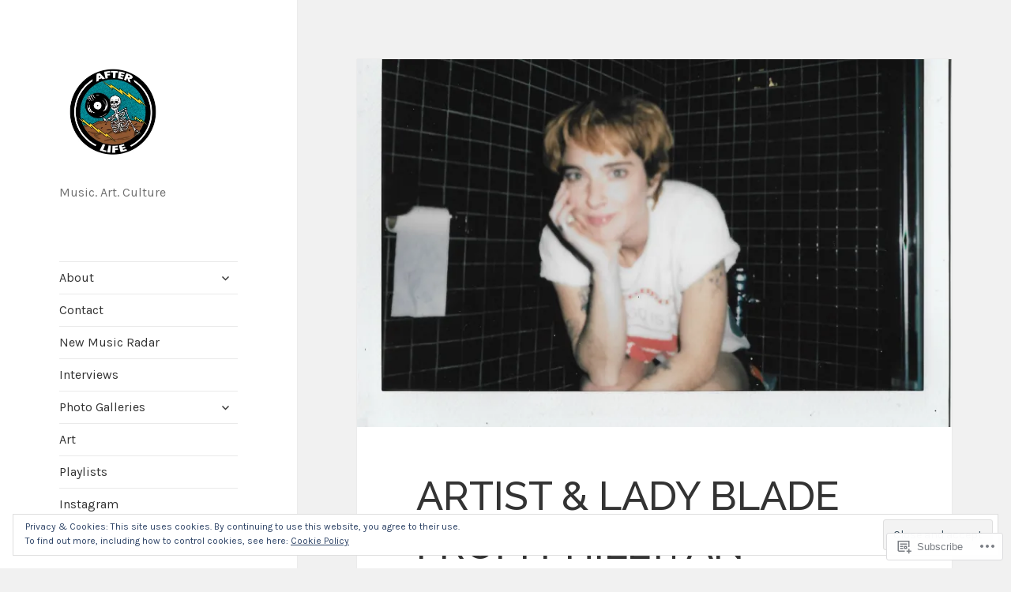

--- FILE ---
content_type: text/html; charset=UTF-8
request_url: https://afterlifemagazine.com/
body_size: 60189
content:
<!DOCTYPE html>
<html lang="en" class="no-js">
<head>
	<meta charset="UTF-8">
	<meta name="viewport" content="width=device-width, initial-scale=1.0">
	<link rel="profile" href="https://gmpg.org/xfn/11">
	<link rel="pingback" href="https://afterlifemagazine.com/xmlrpc.php">
	<script>(function(html){html.className = html.className.replace(/\bno-js\b/,'js')})(document.documentElement);</script>
<title>   Music. Art. Culture</title>
<script type="text/javascript">
  WebFontConfig = {"google":{"families":["Karla:r,i,b,bi:latin,latin-ext","Raleway:500:latin,latin-ext"]},"api_url":"https:\/\/fonts-api.wp.com\/css"};
  (function() {
    var wf = document.createElement('script');
    wf.src = '/wp-content/plugins/custom-fonts/js/webfont.js';
    wf.type = 'text/javascript';
    wf.async = 'true';
    var s = document.getElementsByTagName('script')[0];
    s.parentNode.insertBefore(wf, s);
	})();
</script><style id="jetpack-custom-fonts-css">.wf-active body, .wf-active button, .wf-active input, .wf-active select, .wf-active textarea{font-family:"Karla",sans-serif}.wf-active blockquote cite, .wf-active blockquote small{font-family:"Karla",sans-serif}.wf-active ::-webkit-input-placeholder{font-family:"Karla",sans-serif}.wf-active :-moz-placeholder{font-family:"Karla",sans-serif}.wf-active ::-moz-placeholder{font-family:"Karla",sans-serif}.wf-active :-ms-input-placeholder{font-family:"Karla",sans-serif}.wf-active button, .wf-active input[type="button"], .wf-active input[type="reset"], .wf-active input[type="submit"]{font-family:"Karla",sans-serif}.wf-active .post-password-form label{font-family:"Karla",sans-serif}.wf-active .main-navigation .menu-item-description{font-family:"Karla",sans-serif}.wf-active .post-navigation .meta-nav{font-family:"Karla",sans-serif}.wf-active .post-navigation .post-title{font-family:"Karla",sans-serif}.wf-active .pagination{font-family:"Karla",sans-serif}.wf-active .comment-navigation, .wf-active .image-navigation{font-family:"Karla",sans-serif}.wf-active .site .skip-link{font-family:"Karla",sans-serif}.wf-active .logged-in .site .skip-link{font-family:"Karla",sans-serif}.wf-active .site-description{font-family:"Karla",sans-serif}.wf-active .widget_calendar caption{font-family:"Karla",sans-serif}.wf-active .widget_rss .rss-date, .wf-active .widget_rss cite{font-family:"Karla",sans-serif}.wf-active .author-heading{font-family:"Karla",sans-serif}.wf-active .entry-footer{font-family:"Karla",sans-serif}.wf-active .page-links{font-family:"Karla",sans-serif}.wf-active .entry-caption{font-family:"Karla",sans-serif}.wf-active .comment-metadata, .wf-active .pingback .edit-link{font-family:"Karla",sans-serif}.wf-active .comment-list .reply a{font-family:"Karla",sans-serif}.wf-active .comment-form label{font-family:"Karla",sans-serif}.wf-active .comment-awaiting-moderation, .wf-active .comment-notes, .wf-active .form-allowed-tags, .wf-active .logged-in-as{font-family:"Karla",sans-serif}.wf-active .no-comments{font-family:"Karla",sans-serif}.wf-active .wp-caption-text{font-family:"Karla",sans-serif}.wf-active .gallery-caption{font-family:"Karla",sans-serif}.wf-active h1, .wf-active h2:not(.site-description), .wf-active h3, .wf-active h4, .wf-active h5, .wf-active h6{font-family:"Raleway",sans-serif;font-weight:500;font-style:normal}.wf-active .site-title{font-family:"Raleway",sans-serif;font-size:28.6px;font-weight:500;font-style:normal}.wf-active .widget-title{font-family:"Raleway",sans-serif;font-size:19.5px;font-style:normal;font-weight:500}.wf-active .entry-title{font-size:33.8px;font-style:normal;font-weight:500}.wf-active .comment-content h1, .wf-active .entry-content h1, .wf-active .entry-summary h1, .wf-active .page-content h1{font-size:33.8px;font-style:normal;font-weight:500}.wf-active .comment-content h2, .wf-active .entry-content h2, .wf-active .entry-summary h2, .wf-active .page-content h2{font-size:28.6px;font-style:normal;font-weight:500}.wf-active .comment-content h3, .wf-active .entry-content h3, .wf-active .entry-summary h3, .wf-active .page-content h3{font-size:23.4px;font-style:normal;font-weight:500}.wf-active .comment-content h4, .wf-active .comment-content h5, .wf-active .comment-content h6, .wf-active .entry-content h4, .wf-active .entry-content h5, .wf-active .entry-content h6, .wf-active .entry-summary h4, .wf-active .entry-summary h5, .wf-active .entry-summary h6, .wf-active .page-content h4, .wf-active .page-content h5, .wf-active .page-content h6{font-size:19.5px;font-style:normal;font-weight:500}.wf-active .page-title{font-family:"Raleway",sans-serif;font-size:23.4px;font-style:normal;font-weight:500}.wf-active .format-aside .entry-title, .wf-active .format-audio .entry-title, .wf-active .format-chat .entry-title, .wf-active .format-gallery .entry-title, .wf-active .format-image .entry-title, .wf-active .format-link .entry-title, .wf-active .format-quote .entry-title, .wf-active .format-status .entry-title, .wf-active .format-video .entry-title{font-size:23.4px;font-style:normal;font-weight:500}.wf-active .comment-reply-title, .wf-active .comments-title{font-family:"Raleway",sans-serif;font-size:23.4px;font-style:normal;font-weight:500}@media screen and (min-width: 38.75em){.wf-active .site-title{font-size:28.6px;font-style:normal;font-weight:500}}@media screen and (min-width: 46.25em){.wf-active .site-title{font-size:37.7px;font-style:normal;font-weight:500}}@media screen and (min-width: 46.25em){.wf-active .widget-title{font-size:18.2px;font-style:normal;font-weight:500}}@media screen and (min-width: 46.25em){.wf-active .entry-title{font-size:45.5px;font-style:normal;font-weight:500}}@media screen and (min-width: 46.25em){.wf-active .entry-content h1, .wf-active .entry-summary h1, .wf-active .page-content h1, .wf-active .comment-content h1{font-size:45.5px;font-style:normal;font-weight:500}}@media screen and (min-width: 46.25em){.wf-active .entry-content h2, .wf-active .entry-summary h2, .wf-active .page-content h2, .wf-active .comment-content h2{font-size:37.7px;font-style:normal;font-weight:500}}@media screen and (min-width: 46.25em){.wf-active .entry-content h3, .wf-active .entry-summary h3, .wf-active .page-content h3, .wf-active .comment-content h3{font-size:31.2px;font-style:normal;font-weight:500}}@media screen and (min-width: 46.25em){.wf-active .entry-content h4, .wf-active .entry-summary h4, .wf-active .page-content h4, .wf-active .comment-content h4{font-size:26px;font-style:normal;font-weight:500}}@media screen and (min-width: 46.25em){.wf-active .entry-content h5, .wf-active .entry-content h6, .wf-active .entry-summary h5, .wf-active .entry-summary h6, .wf-active .page-content h5, .wf-active .page-content h6, .wf-active .comment-content h5, .wf-active .comment-content h6{font-size:22.1px;font-style:normal;font-weight:500}}@media screen and (min-width: 46.25em){.wf-active .page-title, .wf-active .comments-title, .wf-active .comment-reply-title, .wf-active .post-navigation .post-title{font-size:31.2px;font-style:normal;font-weight:500}}@media screen and (min-width: 46.25em){.wf-active .format-aside .entry-title, .wf-active .format-image .entry-title, .wf-active .format-video .entry-title, .wf-active .format-quote .entry-title, .wf-active .format-gallery .entry-title, .wf-active .format-status .entry-title, .wf-active .format-link .entry-title, .wf-active .format-audio .entry-title, .wf-active .format-chat .entry-title{font-size:26px;font-style:normal;font-weight:500}}@media screen and (min-width: 55em){.wf-active .site-title{font-size:41.6px;font-style:normal;font-weight:500}}@media screen and (min-width: 55em){.wf-active .widget-title{font-size:20.8px;font-style:normal;font-weight:500}}@media screen and (min-width: 55em){.wf-active .entry-title{font-size:50.7px;font-style:normal;font-weight:500}}@media screen and (min-width: 55em){.wf-active .entry-content h1, .wf-active .entry-summary h1, .wf-active .page-content h1, .wf-active .comment-content h1{font-size:50.7px;font-style:normal;font-weight:500}}@media screen and (min-width: 55em){.wf-active .entry-content h2, .wf-active .entry-summary h2, .wf-active .page-content h2, .wf-active .comment-content h2{font-size:41.6px;font-style:normal;font-weight:500}}@media screen and (min-width: 55em){.wf-active .entry-content h3, .wf-active .entry-summary h3, .wf-active .page-content h3, .wf-active .comment-content h3{font-size:35.1px;font-style:normal;font-weight:500}}@media screen and (min-width: 55em){.wf-active .entry-content h4, .wf-active .entry-summary h4, .wf-active .page-content h4, .wf-active .comment-content h4{font-size:28.6px;font-style:normal;font-weight:500}}@media screen and (min-width: 55em){.wf-active .entry-content h5, .wf-active .entry-content h6, .wf-active .entry-summary h5, .wf-active .entry-summary h6, .wf-active .page-content h5, .wf-active .page-content h6, .wf-active .comment-content h5, .wf-active .comment-content h6{font-size:24.7px;font-style:normal;font-weight:500}}@media screen and (min-width: 55em){.wf-active .page-title, .wf-active .comments-title, .wf-active .comment-reply-title, .wf-active .post-navigation .post-title{font-size:35.1px;font-style:normal;font-weight:500}}@media screen and (min-width: 55em){.wf-active .format-aside .entry-title, .wf-active .format-image .entry-title, .wf-active .format-video .entry-title, .wf-active .format-quote .entry-title, .wf-active .format-gallery .entry-title, .wf-active .format-status .entry-title, .wf-active .format-link .entry-title, .wf-active .format-audio .entry-title, .wf-active .format-chat .entry-title{font-size:28.6px;font-style:normal;font-weight:500}}@media screen and (min-width: 59.6875em){.wf-active .site-title{font-size:28.6px;font-style:normal;font-weight:500}}@media screen and (min-width: 59.6875em){.wf-active .widget-title{font-size:15.6px;font-style:normal;font-weight:500}}@media screen and (min-width: 59.6875em){.wf-active .entry-title{font-size:40.3px;font-style:normal;font-weight:500}}@media screen and (min-width: 59.6875em){.wf-active .entry-content h1, .wf-active .entry-summary h1, .wf-active .page-content h1, .wf-active .comment-content h1{font-size:40.3px;font-style:normal;font-weight:500}}@media screen and (min-width: 59.6875em){.wf-active .entry-content h2, .wf-active .entry-summary h2, .wf-active .page-content h2, .wf-active .comment-content h2{font-size:33.8px;font-style:normal;font-weight:500}}@media screen and (min-width: 59.6875em){.wf-active .entry-content h3, .wf-active .entry-summary h3, .wf-active .page-content h3, .wf-active .comment-content h3{font-size:28.6px;font-style:normal;font-weight:500}}@media screen and (min-width: 59.6875em){.wf-active .entry-content h4, .wf-active .entry-summary h4, .wf-active .page-content h4, .wf-active .comment-content h4{font-size:23.4px;font-style:normal;font-weight:500}}@media screen and (min-width: 59.6875em){.wf-active .entry-content h5, .wf-active .entry-content h6, .wf-active .entry-summary h5, .wf-active .entry-summary h6, .wf-active .page-content h5, .wf-active .page-content h6, .wf-active .comment-content h5, .wf-active .comment-content h6{font-size:19.5px;font-style:normal;font-weight:500}}@media screen and (min-width: 59.6875em){.wf-active .page-title, .wf-active .comments-title, .wf-active .comment-reply-title, .wf-active .post-navigation .post-title{font-size:23.4px;font-style:normal;font-weight:500}}@media screen and (min-width: 59.6875em){.wf-active .format-aside .entry-title, .wf-active .format-image .entry-title, .wf-active .format-video .entry-title, .wf-active .format-quote .entry-title, .wf-active .format-gallery .entry-title, .wf-active .format-status .entry-title, .wf-active .format-link .entry-title, .wf-active .format-audio .entry-title, .wf-active .format-chat .entry-title{font-size:23.4px;font-style:normal;font-weight:500}}@media screen and (min-width: 68.75em){.wf-active .site-title{font-size:31.2px;font-style:normal;font-weight:500}}@media screen and (min-width: 68.75em){.wf-active .widget-title{font-size:18.2px;font-style:normal;font-weight:500}}@media screen and (min-width: 68.75em){.wf-active .entry-title{font-size:45.5px;font-style:normal;font-weight:500}}@media screen and (min-width: 68.75em){.wf-active .entry-content h1, .wf-active .entry-summary h1, .wf-active .page-content h1, .wf-active .comment-content h1{font-size:45.5px;font-style:normal;font-weight:500}}@media screen and (min-width: 68.75em){.wf-active .entry-content h2, .wf-active .entry-summary h2, .wf-active .page-content h2, .wf-active .comment-content h2{font-size:37.7px;font-style:normal;font-weight:500}}@media screen and (min-width: 68.75em){.wf-active .entry-content h3, .wf-active .entry-summary h3, .wf-active .page-content h3, .wf-active .comment-content h3{font-size:31.2px;font-style:normal;font-weight:500}}@media screen and (min-width: 68.75em){.wf-active .entry-content h4, .wf-active .entry-summary h4, .wf-active .page-content h4, .wf-active .comment-content h4{font-size:26px;font-style:normal;font-weight:500}}@media screen and (min-width: 68.75em){.wf-active .entry-content h5, .wf-active .entry-content h6, .wf-active .entry-summary h5, .wf-active .entry-summary h6, .wf-active .page-content h5, .wf-active .page-content h6, .wf-active .comment-content h5, .wf-active .comment-content h6{font-size:22.1px;font-style:normal;font-weight:500}}@media screen and (min-width: 68.75em){.wf-active .page-title, .wf-active .comments-title, .wf-active .comment-reply-title, .wf-active .post-navigation .post-title{font-size:31.2px;font-style:normal;font-weight:500}}@media screen and (min-width: 68.75em){.wf-active .format-aside .entry-title, .wf-active .format-image .entry-title, .wf-active .format-video .entry-title, .wf-active .format-quote .entry-title, .wf-active .format-gallery .entry-title, .wf-active .format-status .entry-title, .wf-active .format-link .entry-title, .wf-active .format-audio .entry-title, .wf-active .format-chat .entry-title{font-size:26px;font-style:normal;font-weight:500}}@media screen and (min-width: 77.5em){.wf-active .site-title{font-size:35.1px;font-style:normal;font-weight:500}}@media screen and (min-width: 77.5em){.wf-active .widget-title{font-size:20.8px;font-style:normal;font-weight:500}}@media screen and (min-width: 77.5em){.wf-active .entry-title{font-size:50.7px;font-style:normal;font-weight:500}}@media screen and (min-width: 77.5em){.wf-active .entry-content h1, .wf-active .entry-summary h1, .wf-active .page-content h1, .wf-active .comment-content h1{font-size:50.7px;font-style:normal;font-weight:500}}@media screen and (min-width: 77.5em){.wf-active .entry-content h2, .wf-active .entry-summary h2, .wf-active .page-content h2, .wf-active .comment-content h2{font-size:41.6px;font-style:normal;font-weight:500}}@media screen and (min-width: 77.5em){.wf-active .entry-content h3, .wf-active .entry-summary h3, .wf-active .page-content h3, .wf-active .comment-content h3{font-size:35.1px;font-style:normal;font-weight:500}}@media screen and (min-width: 77.5em){.wf-active .entry-content h4, .wf-active .entry-summary h4, .wf-active .page-content h4, .wf-active .comment-content h4{font-size:28.6px;font-style:normal;font-weight:500}}@media screen and (min-width: 77.5em){.wf-active .entry-content h5, .wf-active .entry-content h6, .wf-active .entry-summary h5, .wf-active .entry-summary h6, .wf-active .page-content h5, .wf-active .page-content h6, .wf-active .comment-content h5, .wf-active .comment-content h6{font-size:24.7px;font-style:normal;font-weight:500}}@media screen and (min-width: 77.5em){.wf-active .page-title, .wf-active .comments-title, .wf-active .comment-reply-title, .wf-active .post-navigation .post-title{font-size:35.1px;font-style:normal;font-weight:500}}@media screen and (min-width: 77.5em){.wf-active .format-aside .entry-title, .wf-active .format-image .entry-title, .wf-active .format-video .entry-title, .wf-active .format-quote .entry-title, .wf-active .format-gallery .entry-title, .wf-active .format-status .entry-title, .wf-active .format-link .entry-title, .wf-active .format-audio .entry-title, .wf-active .format-chat .entry-title{font-size:28.6px;font-style:normal;font-weight:500}}</style>
<meta name='robots' content='max-image-preview:large' />

<!-- Async WordPress.com Remote Login -->
<script id="wpcom_remote_login_js">
var wpcom_remote_login_extra_auth = '';
function wpcom_remote_login_remove_dom_node_id( element_id ) {
	var dom_node = document.getElementById( element_id );
	if ( dom_node ) { dom_node.parentNode.removeChild( dom_node ); }
}
function wpcom_remote_login_remove_dom_node_classes( class_name ) {
	var dom_nodes = document.querySelectorAll( '.' + class_name );
	for ( var i = 0; i < dom_nodes.length; i++ ) {
		dom_nodes[ i ].parentNode.removeChild( dom_nodes[ i ] );
	}
}
function wpcom_remote_login_final_cleanup() {
	wpcom_remote_login_remove_dom_node_classes( "wpcom_remote_login_msg" );
	wpcom_remote_login_remove_dom_node_id( "wpcom_remote_login_key" );
	wpcom_remote_login_remove_dom_node_id( "wpcom_remote_login_validate" );
	wpcom_remote_login_remove_dom_node_id( "wpcom_remote_login_js" );
	wpcom_remote_login_remove_dom_node_id( "wpcom_request_access_iframe" );
	wpcom_remote_login_remove_dom_node_id( "wpcom_request_access_styles" );
}

// Watch for messages back from the remote login
window.addEventListener( "message", function( e ) {
	if ( e.origin === "https://r-login.wordpress.com" ) {
		var data = {};
		try {
			data = JSON.parse( e.data );
		} catch( e ) {
			wpcom_remote_login_final_cleanup();
			return;
		}

		if ( data.msg === 'LOGIN' ) {
			// Clean up the login check iframe
			wpcom_remote_login_remove_dom_node_id( "wpcom_remote_login_key" );

			var id_regex = new RegExp( /^[0-9]+$/ );
			var token_regex = new RegExp( /^.*|.*|.*$/ );
			if (
				token_regex.test( data.token )
				&& id_regex.test( data.wpcomid )
			) {
				// We have everything we need to ask for a login
				var script = document.createElement( "script" );
				script.setAttribute( "id", "wpcom_remote_login_validate" );
				script.src = '/remote-login.php?wpcom_remote_login=validate'
					+ '&wpcomid=' + data.wpcomid
					+ '&token=' + encodeURIComponent( data.token )
					+ '&host=' + window.location.protocol
					+ '//' + window.location.hostname
					+ '&postid=3012'
					+ '&is_singular=';
				document.body.appendChild( script );
			}

			return;
		}

		// Safari ITP, not logged in, so redirect
		if ( data.msg === 'LOGIN-REDIRECT' ) {
			window.location = 'https://wordpress.com/log-in?redirect_to=' + window.location.href;
			return;
		}

		// Safari ITP, storage access failed, remove the request
		if ( data.msg === 'LOGIN-REMOVE' ) {
			var css_zap = 'html { -webkit-transition: margin-top 1s; transition: margin-top 1s; } /* 9001 */ html { margin-top: 0 !important; } * html body { margin-top: 0 !important; } @media screen and ( max-width: 782px ) { html { margin-top: 0 !important; } * html body { margin-top: 0 !important; } }';
			var style_zap = document.createElement( 'style' );
			style_zap.type = 'text/css';
			style_zap.appendChild( document.createTextNode( css_zap ) );
			document.body.appendChild( style_zap );

			var e = document.getElementById( 'wpcom_request_access_iframe' );
			e.parentNode.removeChild( e );

			document.cookie = 'wordpress_com_login_access=denied; path=/; max-age=31536000';

			return;
		}

		// Safari ITP
		if ( data.msg === 'REQUEST_ACCESS' ) {
			console.log( 'request access: safari' );

			// Check ITP iframe enable/disable knob
			if ( wpcom_remote_login_extra_auth !== 'safari_itp_iframe' ) {
				return;
			}

			// If we are in a "private window" there is no ITP.
			var private_window = false;
			try {
				var opendb = window.openDatabase( null, null, null, null );
			} catch( e ) {
				private_window = true;
			}

			if ( private_window ) {
				console.log( 'private window' );
				return;
			}

			var iframe = document.createElement( 'iframe' );
			iframe.id = 'wpcom_request_access_iframe';
			iframe.setAttribute( 'scrolling', 'no' );
			iframe.setAttribute( 'sandbox', 'allow-storage-access-by-user-activation allow-scripts allow-same-origin allow-top-navigation-by-user-activation' );
			iframe.src = 'https://r-login.wordpress.com/remote-login.php?wpcom_remote_login=request_access&origin=' + encodeURIComponent( data.origin ) + '&wpcomid=' + encodeURIComponent( data.wpcomid );

			var css = 'html { -webkit-transition: margin-top 1s; transition: margin-top 1s; } /* 9001 */ html { margin-top: 46px !important; } * html body { margin-top: 46px !important; } @media screen and ( max-width: 660px ) { html { margin-top: 71px !important; } * html body { margin-top: 71px !important; } #wpcom_request_access_iframe { display: block; height: 71px !important; } } #wpcom_request_access_iframe { border: 0px; height: 46px; position: fixed; top: 0; left: 0; width: 100%; min-width: 100%; z-index: 99999; background: #23282d; } ';

			var style = document.createElement( 'style' );
			style.type = 'text/css';
			style.id = 'wpcom_request_access_styles';
			style.appendChild( document.createTextNode( css ) );
			document.body.appendChild( style );

			document.body.appendChild( iframe );
		}

		if ( data.msg === 'DONE' ) {
			wpcom_remote_login_final_cleanup();
		}
	}
}, false );

// Inject the remote login iframe after the page has had a chance to load
// more critical resources
window.addEventListener( "DOMContentLoaded", function( e ) {
	var iframe = document.createElement( "iframe" );
	iframe.style.display = "none";
	iframe.setAttribute( "scrolling", "no" );
	iframe.setAttribute( "id", "wpcom_remote_login_key" );
	iframe.src = "https://r-login.wordpress.com/remote-login.php"
		+ "?wpcom_remote_login=key"
		+ "&origin=aHR0cHM6Ly9hZnRlcmxpZmVtYWdhemluZS5jb20%3D"
		+ "&wpcomid=107649190"
		+ "&time=" + Math.floor( Date.now() / 1000 );
	document.body.appendChild( iframe );
}, false );
</script>
<link rel='dns-prefetch' href='//s0.wp.com' />
<link rel="alternate" type="application/rss+xml" title=" &raquo; Feed" href="https://afterlifemagazine.com/feed/" />
<link rel="alternate" type="application/rss+xml" title=" &raquo; Comments Feed" href="https://afterlifemagazine.com/comments/feed/" />
	<script type="text/javascript">
		/* <![CDATA[ */
		function addLoadEvent(func) {
			var oldonload = window.onload;
			if (typeof window.onload != 'function') {
				window.onload = func;
			} else {
				window.onload = function () {
					oldonload();
					func();
				}
			}
		}
		/* ]]> */
	</script>
	<link crossorigin='anonymous' rel='stylesheet' id='all-css-0-1' href='/_static/??-eJx9zs0KwkAMBOAXcg3+1OJBfJZlm2rabLKYLEvf3gp6kx6HYT4GWglJxVEccg2F64PEYEIvMc3fDFYFsg6V0cCfmDG4KhskzSU6eFvny0ijI8o+me3gP9toeKAbYF1bnQkDxwaOuXD01TZfGLeAjV8kIwk5BksvZf7l5cPd8+3Qd6djf72cu+kN4z1cHQ==&cssminify=yes' type='text/css' media='all' />
<style id='wp-emoji-styles-inline-css'>

	img.wp-smiley, img.emoji {
		display: inline !important;
		border: none !important;
		box-shadow: none !important;
		height: 1em !important;
		width: 1em !important;
		margin: 0 0.07em !important;
		vertical-align: -0.1em !important;
		background: none !important;
		padding: 0 !important;
	}
/*# sourceURL=wp-emoji-styles-inline-css */
</style>
<link crossorigin='anonymous' rel='stylesheet' id='all-css-2-1' href='/wp-content/plugins/gutenberg-core/v22.4.2/build/styles/block-library/style.min.css?m=1769608164i&cssminify=yes' type='text/css' media='all' />
<style id='wp-block-library-inline-css'>
.has-text-align-justify {
	text-align:justify;
}
.has-text-align-justify{text-align:justify;}

/*# sourceURL=wp-block-library-inline-css */
</style>
<style id='classic-theme-styles-inline-css'>
.wp-block-button__link{background-color:#32373c;border-radius:9999px;box-shadow:none;color:#fff;font-size:1.125em;padding:calc(.667em + 2px) calc(1.333em + 2px);text-decoration:none}.wp-block-file__button{background:#32373c;color:#fff}.wp-block-accordion-heading{margin:0}.wp-block-accordion-heading__toggle{background-color:inherit!important;color:inherit!important}.wp-block-accordion-heading__toggle:not(:focus-visible){outline:none}.wp-block-accordion-heading__toggle:focus,.wp-block-accordion-heading__toggle:hover{background-color:inherit!important;border:none;box-shadow:none;color:inherit;padding:var(--wp--preset--spacing--20,1em) 0;text-decoration:none}.wp-block-accordion-heading__toggle:focus-visible{outline:auto;outline-offset:0}
/*# sourceURL=/wp-content/plugins/gutenberg-core/v22.4.2/build/styles/block-library/classic.min.css */
</style>
<style id='global-styles-inline-css'>
:root{--wp--preset--aspect-ratio--square: 1;--wp--preset--aspect-ratio--4-3: 4/3;--wp--preset--aspect-ratio--3-4: 3/4;--wp--preset--aspect-ratio--3-2: 3/2;--wp--preset--aspect-ratio--2-3: 2/3;--wp--preset--aspect-ratio--16-9: 16/9;--wp--preset--aspect-ratio--9-16: 9/16;--wp--preset--color--black: #000000;--wp--preset--color--cyan-bluish-gray: #abb8c3;--wp--preset--color--white: #fff;--wp--preset--color--pale-pink: #f78da7;--wp--preset--color--vivid-red: #cf2e2e;--wp--preset--color--luminous-vivid-orange: #ff6900;--wp--preset--color--luminous-vivid-amber: #fcb900;--wp--preset--color--light-green-cyan: #7bdcb5;--wp--preset--color--vivid-green-cyan: #00d084;--wp--preset--color--pale-cyan-blue: #8ed1fc;--wp--preset--color--vivid-cyan-blue: #0693e3;--wp--preset--color--vivid-purple: #9b51e0;--wp--preset--color--dark-gray: #111;--wp--preset--color--light-gray: #f1f1f1;--wp--preset--color--yellow: #f4ca16;--wp--preset--color--dark-brown: #352712;--wp--preset--color--medium-pink: #e53b51;--wp--preset--color--light-pink: #ffe5d1;--wp--preset--color--dark-purple: #2e2256;--wp--preset--color--purple: #674970;--wp--preset--color--blue-gray: #22313f;--wp--preset--color--bright-blue: #55c3dc;--wp--preset--color--light-blue: #e9f2f9;--wp--preset--gradient--vivid-cyan-blue-to-vivid-purple: linear-gradient(135deg,rgb(6,147,227) 0%,rgb(155,81,224) 100%);--wp--preset--gradient--light-green-cyan-to-vivid-green-cyan: linear-gradient(135deg,rgb(122,220,180) 0%,rgb(0,208,130) 100%);--wp--preset--gradient--luminous-vivid-amber-to-luminous-vivid-orange: linear-gradient(135deg,rgb(252,185,0) 0%,rgb(255,105,0) 100%);--wp--preset--gradient--luminous-vivid-orange-to-vivid-red: linear-gradient(135deg,rgb(255,105,0) 0%,rgb(207,46,46) 100%);--wp--preset--gradient--very-light-gray-to-cyan-bluish-gray: linear-gradient(135deg,rgb(238,238,238) 0%,rgb(169,184,195) 100%);--wp--preset--gradient--cool-to-warm-spectrum: linear-gradient(135deg,rgb(74,234,220) 0%,rgb(151,120,209) 20%,rgb(207,42,186) 40%,rgb(238,44,130) 60%,rgb(251,105,98) 80%,rgb(254,248,76) 100%);--wp--preset--gradient--blush-light-purple: linear-gradient(135deg,rgb(255,206,236) 0%,rgb(152,150,240) 100%);--wp--preset--gradient--blush-bordeaux: linear-gradient(135deg,rgb(254,205,165) 0%,rgb(254,45,45) 50%,rgb(107,0,62) 100%);--wp--preset--gradient--luminous-dusk: linear-gradient(135deg,rgb(255,203,112) 0%,rgb(199,81,192) 50%,rgb(65,88,208) 100%);--wp--preset--gradient--pale-ocean: linear-gradient(135deg,rgb(255,245,203) 0%,rgb(182,227,212) 50%,rgb(51,167,181) 100%);--wp--preset--gradient--electric-grass: linear-gradient(135deg,rgb(202,248,128) 0%,rgb(113,206,126) 100%);--wp--preset--gradient--midnight: linear-gradient(135deg,rgb(2,3,129) 0%,rgb(40,116,252) 100%);--wp--preset--gradient--dark-gray-gradient-gradient: linear-gradient(90deg, rgba(17,17,17,1) 0%, rgba(42,42,42,1) 100%);--wp--preset--gradient--light-gray-gradient: linear-gradient(90deg, rgba(241,241,241,1) 0%, rgba(215,215,215,1) 100%);--wp--preset--gradient--white-gradient: linear-gradient(90deg, rgba(255,255,255,1) 0%, rgba(230,230,230,1) 100%);--wp--preset--gradient--yellow-gradient: linear-gradient(90deg, rgba(244,202,22,1) 0%, rgba(205,168,10,1) 100%);--wp--preset--gradient--dark-brown-gradient: linear-gradient(90deg, rgba(53,39,18,1) 0%, rgba(91,67,31,1) 100%);--wp--preset--gradient--medium-pink-gradient: linear-gradient(90deg, rgba(229,59,81,1) 0%, rgba(209,28,51,1) 100%);--wp--preset--gradient--light-pink-gradient: linear-gradient(90deg, rgba(255,229,209,1) 0%, rgba(255,200,158,1) 100%);--wp--preset--gradient--dark-purple-gradient: linear-gradient(90deg, rgba(46,34,86,1) 0%, rgba(66,48,123,1) 100%);--wp--preset--gradient--purple-gradient: linear-gradient(90deg, rgba(103,73,112,1) 0%, rgba(131,93,143,1) 100%);--wp--preset--gradient--blue-gray-gradient: linear-gradient(90deg, rgba(34,49,63,1) 0%, rgba(52,75,96,1) 100%);--wp--preset--gradient--bright-blue-gradient: linear-gradient(90deg, rgba(85,195,220,1) 0%, rgba(43,180,211,1) 100%);--wp--preset--gradient--light-blue-gradient: linear-gradient(90deg, rgba(233,242,249,1) 0%, rgba(193,218,238,1) 100%);--wp--preset--font-size--small: 13px;--wp--preset--font-size--medium: 20px;--wp--preset--font-size--large: 36px;--wp--preset--font-size--x-large: 42px;--wp--preset--font-family--albert-sans: 'Albert Sans', sans-serif;--wp--preset--font-family--alegreya: Alegreya, serif;--wp--preset--font-family--arvo: Arvo, serif;--wp--preset--font-family--bodoni-moda: 'Bodoni Moda', serif;--wp--preset--font-family--bricolage-grotesque: 'Bricolage Grotesque', sans-serif;--wp--preset--font-family--cabin: Cabin, sans-serif;--wp--preset--font-family--chivo: Chivo, sans-serif;--wp--preset--font-family--commissioner: Commissioner, sans-serif;--wp--preset--font-family--cormorant: Cormorant, serif;--wp--preset--font-family--courier-prime: 'Courier Prime', monospace;--wp--preset--font-family--crimson-pro: 'Crimson Pro', serif;--wp--preset--font-family--dm-mono: 'DM Mono', monospace;--wp--preset--font-family--dm-sans: 'DM Sans', sans-serif;--wp--preset--font-family--dm-serif-display: 'DM Serif Display', serif;--wp--preset--font-family--domine: Domine, serif;--wp--preset--font-family--eb-garamond: 'EB Garamond', serif;--wp--preset--font-family--epilogue: Epilogue, sans-serif;--wp--preset--font-family--fahkwang: Fahkwang, sans-serif;--wp--preset--font-family--figtree: Figtree, sans-serif;--wp--preset--font-family--fira-sans: 'Fira Sans', sans-serif;--wp--preset--font-family--fjalla-one: 'Fjalla One', sans-serif;--wp--preset--font-family--fraunces: Fraunces, serif;--wp--preset--font-family--gabarito: Gabarito, system-ui;--wp--preset--font-family--ibm-plex-mono: 'IBM Plex Mono', monospace;--wp--preset--font-family--ibm-plex-sans: 'IBM Plex Sans', sans-serif;--wp--preset--font-family--ibarra-real-nova: 'Ibarra Real Nova', serif;--wp--preset--font-family--instrument-serif: 'Instrument Serif', serif;--wp--preset--font-family--inter: Inter, sans-serif;--wp--preset--font-family--josefin-sans: 'Josefin Sans', sans-serif;--wp--preset--font-family--jost: Jost, sans-serif;--wp--preset--font-family--libre-baskerville: 'Libre Baskerville', serif;--wp--preset--font-family--libre-franklin: 'Libre Franklin', sans-serif;--wp--preset--font-family--literata: Literata, serif;--wp--preset--font-family--lora: Lora, serif;--wp--preset--font-family--merriweather: Merriweather, serif;--wp--preset--font-family--montserrat: Montserrat, sans-serif;--wp--preset--font-family--newsreader: Newsreader, serif;--wp--preset--font-family--noto-sans-mono: 'Noto Sans Mono', sans-serif;--wp--preset--font-family--nunito: Nunito, sans-serif;--wp--preset--font-family--open-sans: 'Open Sans', sans-serif;--wp--preset--font-family--overpass: Overpass, sans-serif;--wp--preset--font-family--pt-serif: 'PT Serif', serif;--wp--preset--font-family--petrona: Petrona, serif;--wp--preset--font-family--piazzolla: Piazzolla, serif;--wp--preset--font-family--playfair-display: 'Playfair Display', serif;--wp--preset--font-family--plus-jakarta-sans: 'Plus Jakarta Sans', sans-serif;--wp--preset--font-family--poppins: Poppins, sans-serif;--wp--preset--font-family--raleway: Raleway, sans-serif;--wp--preset--font-family--roboto: Roboto, sans-serif;--wp--preset--font-family--roboto-slab: 'Roboto Slab', serif;--wp--preset--font-family--rubik: Rubik, sans-serif;--wp--preset--font-family--rufina: Rufina, serif;--wp--preset--font-family--sora: Sora, sans-serif;--wp--preset--font-family--source-sans-3: 'Source Sans 3', sans-serif;--wp--preset--font-family--source-serif-4: 'Source Serif 4', serif;--wp--preset--font-family--space-mono: 'Space Mono', monospace;--wp--preset--font-family--syne: Syne, sans-serif;--wp--preset--font-family--texturina: Texturina, serif;--wp--preset--font-family--urbanist: Urbanist, sans-serif;--wp--preset--font-family--work-sans: 'Work Sans', sans-serif;--wp--preset--spacing--20: 0.44rem;--wp--preset--spacing--30: 0.67rem;--wp--preset--spacing--40: 1rem;--wp--preset--spacing--50: 1.5rem;--wp--preset--spacing--60: 2.25rem;--wp--preset--spacing--70: 3.38rem;--wp--preset--spacing--80: 5.06rem;--wp--preset--shadow--natural: 6px 6px 9px rgba(0, 0, 0, 0.2);--wp--preset--shadow--deep: 12px 12px 50px rgba(0, 0, 0, 0.4);--wp--preset--shadow--sharp: 6px 6px 0px rgba(0, 0, 0, 0.2);--wp--preset--shadow--outlined: 6px 6px 0px -3px rgb(255, 255, 255), 6px 6px rgb(0, 0, 0);--wp--preset--shadow--crisp: 6px 6px 0px rgb(0, 0, 0);}:where(body) { margin: 0; }:where(.is-layout-flex){gap: 0.5em;}:where(.is-layout-grid){gap: 0.5em;}body .is-layout-flex{display: flex;}.is-layout-flex{flex-wrap: wrap;align-items: center;}.is-layout-flex > :is(*, div){margin: 0;}body .is-layout-grid{display: grid;}.is-layout-grid > :is(*, div){margin: 0;}body{padding-top: 0px;padding-right: 0px;padding-bottom: 0px;padding-left: 0px;}:root :where(.wp-element-button, .wp-block-button__link){background-color: #32373c;border-width: 0;color: #fff;font-family: inherit;font-size: inherit;font-style: inherit;font-weight: inherit;letter-spacing: inherit;line-height: inherit;padding-top: calc(0.667em + 2px);padding-right: calc(1.333em + 2px);padding-bottom: calc(0.667em + 2px);padding-left: calc(1.333em + 2px);text-decoration: none;text-transform: inherit;}.has-black-color{color: var(--wp--preset--color--black) !important;}.has-cyan-bluish-gray-color{color: var(--wp--preset--color--cyan-bluish-gray) !important;}.has-white-color{color: var(--wp--preset--color--white) !important;}.has-pale-pink-color{color: var(--wp--preset--color--pale-pink) !important;}.has-vivid-red-color{color: var(--wp--preset--color--vivid-red) !important;}.has-luminous-vivid-orange-color{color: var(--wp--preset--color--luminous-vivid-orange) !important;}.has-luminous-vivid-amber-color{color: var(--wp--preset--color--luminous-vivid-amber) !important;}.has-light-green-cyan-color{color: var(--wp--preset--color--light-green-cyan) !important;}.has-vivid-green-cyan-color{color: var(--wp--preset--color--vivid-green-cyan) !important;}.has-pale-cyan-blue-color{color: var(--wp--preset--color--pale-cyan-blue) !important;}.has-vivid-cyan-blue-color{color: var(--wp--preset--color--vivid-cyan-blue) !important;}.has-vivid-purple-color{color: var(--wp--preset--color--vivid-purple) !important;}.has-dark-gray-color{color: var(--wp--preset--color--dark-gray) !important;}.has-light-gray-color{color: var(--wp--preset--color--light-gray) !important;}.has-yellow-color{color: var(--wp--preset--color--yellow) !important;}.has-dark-brown-color{color: var(--wp--preset--color--dark-brown) !important;}.has-medium-pink-color{color: var(--wp--preset--color--medium-pink) !important;}.has-light-pink-color{color: var(--wp--preset--color--light-pink) !important;}.has-dark-purple-color{color: var(--wp--preset--color--dark-purple) !important;}.has-purple-color{color: var(--wp--preset--color--purple) !important;}.has-blue-gray-color{color: var(--wp--preset--color--blue-gray) !important;}.has-bright-blue-color{color: var(--wp--preset--color--bright-blue) !important;}.has-light-blue-color{color: var(--wp--preset--color--light-blue) !important;}.has-black-background-color{background-color: var(--wp--preset--color--black) !important;}.has-cyan-bluish-gray-background-color{background-color: var(--wp--preset--color--cyan-bluish-gray) !important;}.has-white-background-color{background-color: var(--wp--preset--color--white) !important;}.has-pale-pink-background-color{background-color: var(--wp--preset--color--pale-pink) !important;}.has-vivid-red-background-color{background-color: var(--wp--preset--color--vivid-red) !important;}.has-luminous-vivid-orange-background-color{background-color: var(--wp--preset--color--luminous-vivid-orange) !important;}.has-luminous-vivid-amber-background-color{background-color: var(--wp--preset--color--luminous-vivid-amber) !important;}.has-light-green-cyan-background-color{background-color: var(--wp--preset--color--light-green-cyan) !important;}.has-vivid-green-cyan-background-color{background-color: var(--wp--preset--color--vivid-green-cyan) !important;}.has-pale-cyan-blue-background-color{background-color: var(--wp--preset--color--pale-cyan-blue) !important;}.has-vivid-cyan-blue-background-color{background-color: var(--wp--preset--color--vivid-cyan-blue) !important;}.has-vivid-purple-background-color{background-color: var(--wp--preset--color--vivid-purple) !important;}.has-dark-gray-background-color{background-color: var(--wp--preset--color--dark-gray) !important;}.has-light-gray-background-color{background-color: var(--wp--preset--color--light-gray) !important;}.has-yellow-background-color{background-color: var(--wp--preset--color--yellow) !important;}.has-dark-brown-background-color{background-color: var(--wp--preset--color--dark-brown) !important;}.has-medium-pink-background-color{background-color: var(--wp--preset--color--medium-pink) !important;}.has-light-pink-background-color{background-color: var(--wp--preset--color--light-pink) !important;}.has-dark-purple-background-color{background-color: var(--wp--preset--color--dark-purple) !important;}.has-purple-background-color{background-color: var(--wp--preset--color--purple) !important;}.has-blue-gray-background-color{background-color: var(--wp--preset--color--blue-gray) !important;}.has-bright-blue-background-color{background-color: var(--wp--preset--color--bright-blue) !important;}.has-light-blue-background-color{background-color: var(--wp--preset--color--light-blue) !important;}.has-black-border-color{border-color: var(--wp--preset--color--black) !important;}.has-cyan-bluish-gray-border-color{border-color: var(--wp--preset--color--cyan-bluish-gray) !important;}.has-white-border-color{border-color: var(--wp--preset--color--white) !important;}.has-pale-pink-border-color{border-color: var(--wp--preset--color--pale-pink) !important;}.has-vivid-red-border-color{border-color: var(--wp--preset--color--vivid-red) !important;}.has-luminous-vivid-orange-border-color{border-color: var(--wp--preset--color--luminous-vivid-orange) !important;}.has-luminous-vivid-amber-border-color{border-color: var(--wp--preset--color--luminous-vivid-amber) !important;}.has-light-green-cyan-border-color{border-color: var(--wp--preset--color--light-green-cyan) !important;}.has-vivid-green-cyan-border-color{border-color: var(--wp--preset--color--vivid-green-cyan) !important;}.has-pale-cyan-blue-border-color{border-color: var(--wp--preset--color--pale-cyan-blue) !important;}.has-vivid-cyan-blue-border-color{border-color: var(--wp--preset--color--vivid-cyan-blue) !important;}.has-vivid-purple-border-color{border-color: var(--wp--preset--color--vivid-purple) !important;}.has-dark-gray-border-color{border-color: var(--wp--preset--color--dark-gray) !important;}.has-light-gray-border-color{border-color: var(--wp--preset--color--light-gray) !important;}.has-yellow-border-color{border-color: var(--wp--preset--color--yellow) !important;}.has-dark-brown-border-color{border-color: var(--wp--preset--color--dark-brown) !important;}.has-medium-pink-border-color{border-color: var(--wp--preset--color--medium-pink) !important;}.has-light-pink-border-color{border-color: var(--wp--preset--color--light-pink) !important;}.has-dark-purple-border-color{border-color: var(--wp--preset--color--dark-purple) !important;}.has-purple-border-color{border-color: var(--wp--preset--color--purple) !important;}.has-blue-gray-border-color{border-color: var(--wp--preset--color--blue-gray) !important;}.has-bright-blue-border-color{border-color: var(--wp--preset--color--bright-blue) !important;}.has-light-blue-border-color{border-color: var(--wp--preset--color--light-blue) !important;}.has-vivid-cyan-blue-to-vivid-purple-gradient-background{background: var(--wp--preset--gradient--vivid-cyan-blue-to-vivid-purple) !important;}.has-light-green-cyan-to-vivid-green-cyan-gradient-background{background: var(--wp--preset--gradient--light-green-cyan-to-vivid-green-cyan) !important;}.has-luminous-vivid-amber-to-luminous-vivid-orange-gradient-background{background: var(--wp--preset--gradient--luminous-vivid-amber-to-luminous-vivid-orange) !important;}.has-luminous-vivid-orange-to-vivid-red-gradient-background{background: var(--wp--preset--gradient--luminous-vivid-orange-to-vivid-red) !important;}.has-very-light-gray-to-cyan-bluish-gray-gradient-background{background: var(--wp--preset--gradient--very-light-gray-to-cyan-bluish-gray) !important;}.has-cool-to-warm-spectrum-gradient-background{background: var(--wp--preset--gradient--cool-to-warm-spectrum) !important;}.has-blush-light-purple-gradient-background{background: var(--wp--preset--gradient--blush-light-purple) !important;}.has-blush-bordeaux-gradient-background{background: var(--wp--preset--gradient--blush-bordeaux) !important;}.has-luminous-dusk-gradient-background{background: var(--wp--preset--gradient--luminous-dusk) !important;}.has-pale-ocean-gradient-background{background: var(--wp--preset--gradient--pale-ocean) !important;}.has-electric-grass-gradient-background{background: var(--wp--preset--gradient--electric-grass) !important;}.has-midnight-gradient-background{background: var(--wp--preset--gradient--midnight) !important;}.has-dark-gray-gradient-gradient-gradient-background{background: var(--wp--preset--gradient--dark-gray-gradient-gradient) !important;}.has-light-gray-gradient-gradient-background{background: var(--wp--preset--gradient--light-gray-gradient) !important;}.has-white-gradient-gradient-background{background: var(--wp--preset--gradient--white-gradient) !important;}.has-yellow-gradient-gradient-background{background: var(--wp--preset--gradient--yellow-gradient) !important;}.has-dark-brown-gradient-gradient-background{background: var(--wp--preset--gradient--dark-brown-gradient) !important;}.has-medium-pink-gradient-gradient-background{background: var(--wp--preset--gradient--medium-pink-gradient) !important;}.has-light-pink-gradient-gradient-background{background: var(--wp--preset--gradient--light-pink-gradient) !important;}.has-dark-purple-gradient-gradient-background{background: var(--wp--preset--gradient--dark-purple-gradient) !important;}.has-purple-gradient-gradient-background{background: var(--wp--preset--gradient--purple-gradient) !important;}.has-blue-gray-gradient-gradient-background{background: var(--wp--preset--gradient--blue-gray-gradient) !important;}.has-bright-blue-gradient-gradient-background{background: var(--wp--preset--gradient--bright-blue-gradient) !important;}.has-light-blue-gradient-gradient-background{background: var(--wp--preset--gradient--light-blue-gradient) !important;}.has-small-font-size{font-size: var(--wp--preset--font-size--small) !important;}.has-medium-font-size{font-size: var(--wp--preset--font-size--medium) !important;}.has-large-font-size{font-size: var(--wp--preset--font-size--large) !important;}.has-x-large-font-size{font-size: var(--wp--preset--font-size--x-large) !important;}.has-albert-sans-font-family{font-family: var(--wp--preset--font-family--albert-sans) !important;}.has-alegreya-font-family{font-family: var(--wp--preset--font-family--alegreya) !important;}.has-arvo-font-family{font-family: var(--wp--preset--font-family--arvo) !important;}.has-bodoni-moda-font-family{font-family: var(--wp--preset--font-family--bodoni-moda) !important;}.has-bricolage-grotesque-font-family{font-family: var(--wp--preset--font-family--bricolage-grotesque) !important;}.has-cabin-font-family{font-family: var(--wp--preset--font-family--cabin) !important;}.has-chivo-font-family{font-family: var(--wp--preset--font-family--chivo) !important;}.has-commissioner-font-family{font-family: var(--wp--preset--font-family--commissioner) !important;}.has-cormorant-font-family{font-family: var(--wp--preset--font-family--cormorant) !important;}.has-courier-prime-font-family{font-family: var(--wp--preset--font-family--courier-prime) !important;}.has-crimson-pro-font-family{font-family: var(--wp--preset--font-family--crimson-pro) !important;}.has-dm-mono-font-family{font-family: var(--wp--preset--font-family--dm-mono) !important;}.has-dm-sans-font-family{font-family: var(--wp--preset--font-family--dm-sans) !important;}.has-dm-serif-display-font-family{font-family: var(--wp--preset--font-family--dm-serif-display) !important;}.has-domine-font-family{font-family: var(--wp--preset--font-family--domine) !important;}.has-eb-garamond-font-family{font-family: var(--wp--preset--font-family--eb-garamond) !important;}.has-epilogue-font-family{font-family: var(--wp--preset--font-family--epilogue) !important;}.has-fahkwang-font-family{font-family: var(--wp--preset--font-family--fahkwang) !important;}.has-figtree-font-family{font-family: var(--wp--preset--font-family--figtree) !important;}.has-fira-sans-font-family{font-family: var(--wp--preset--font-family--fira-sans) !important;}.has-fjalla-one-font-family{font-family: var(--wp--preset--font-family--fjalla-one) !important;}.has-fraunces-font-family{font-family: var(--wp--preset--font-family--fraunces) !important;}.has-gabarito-font-family{font-family: var(--wp--preset--font-family--gabarito) !important;}.has-ibm-plex-mono-font-family{font-family: var(--wp--preset--font-family--ibm-plex-mono) !important;}.has-ibm-plex-sans-font-family{font-family: var(--wp--preset--font-family--ibm-plex-sans) !important;}.has-ibarra-real-nova-font-family{font-family: var(--wp--preset--font-family--ibarra-real-nova) !important;}.has-instrument-serif-font-family{font-family: var(--wp--preset--font-family--instrument-serif) !important;}.has-inter-font-family{font-family: var(--wp--preset--font-family--inter) !important;}.has-josefin-sans-font-family{font-family: var(--wp--preset--font-family--josefin-sans) !important;}.has-jost-font-family{font-family: var(--wp--preset--font-family--jost) !important;}.has-libre-baskerville-font-family{font-family: var(--wp--preset--font-family--libre-baskerville) !important;}.has-libre-franklin-font-family{font-family: var(--wp--preset--font-family--libre-franklin) !important;}.has-literata-font-family{font-family: var(--wp--preset--font-family--literata) !important;}.has-lora-font-family{font-family: var(--wp--preset--font-family--lora) !important;}.has-merriweather-font-family{font-family: var(--wp--preset--font-family--merriweather) !important;}.has-montserrat-font-family{font-family: var(--wp--preset--font-family--montserrat) !important;}.has-newsreader-font-family{font-family: var(--wp--preset--font-family--newsreader) !important;}.has-noto-sans-mono-font-family{font-family: var(--wp--preset--font-family--noto-sans-mono) !important;}.has-nunito-font-family{font-family: var(--wp--preset--font-family--nunito) !important;}.has-open-sans-font-family{font-family: var(--wp--preset--font-family--open-sans) !important;}.has-overpass-font-family{font-family: var(--wp--preset--font-family--overpass) !important;}.has-pt-serif-font-family{font-family: var(--wp--preset--font-family--pt-serif) !important;}.has-petrona-font-family{font-family: var(--wp--preset--font-family--petrona) !important;}.has-piazzolla-font-family{font-family: var(--wp--preset--font-family--piazzolla) !important;}.has-playfair-display-font-family{font-family: var(--wp--preset--font-family--playfair-display) !important;}.has-plus-jakarta-sans-font-family{font-family: var(--wp--preset--font-family--plus-jakarta-sans) !important;}.has-poppins-font-family{font-family: var(--wp--preset--font-family--poppins) !important;}.has-raleway-font-family{font-family: var(--wp--preset--font-family--raleway) !important;}.has-roboto-font-family{font-family: var(--wp--preset--font-family--roboto) !important;}.has-roboto-slab-font-family{font-family: var(--wp--preset--font-family--roboto-slab) !important;}.has-rubik-font-family{font-family: var(--wp--preset--font-family--rubik) !important;}.has-rufina-font-family{font-family: var(--wp--preset--font-family--rufina) !important;}.has-sora-font-family{font-family: var(--wp--preset--font-family--sora) !important;}.has-source-sans-3-font-family{font-family: var(--wp--preset--font-family--source-sans-3) !important;}.has-source-serif-4-font-family{font-family: var(--wp--preset--font-family--source-serif-4) !important;}.has-space-mono-font-family{font-family: var(--wp--preset--font-family--space-mono) !important;}.has-syne-font-family{font-family: var(--wp--preset--font-family--syne) !important;}.has-texturina-font-family{font-family: var(--wp--preset--font-family--texturina) !important;}.has-urbanist-font-family{font-family: var(--wp--preset--font-family--urbanist) !important;}.has-work-sans-font-family{font-family: var(--wp--preset--font-family--work-sans) !important;}
/*# sourceURL=global-styles-inline-css */
</style>

<link crossorigin='anonymous' rel='stylesheet' id='all-css-4-1' href='/_static/??-eJyVUVtOw0AMvBCOldJS+EAcBW1SJ7jdl9YOVW+PkwClokT0Z+WxZsYeLx4ztCkqRcXsh56jYJsan9qD4KqqH6sahEP2BIXeqzXuWPSbAaInT1Urcoc/jMIAZ69C1g/Z6cgItGNHnoLRlmTHbBpomlxIBOwNPATQNxPKL93cxjw0qEdrnDrulCiiEyEV7IwnGJMmEBdlHCIwQyrczZij2UnyTt3SYnvS7NrDJ0YZIr6aFHuK5jVaXC//v/T1k/5JNyLOn3GbZhoD052X8hYy897KflKd4ZKopwS2klNO8QJA5x2XG+8b0m7wloNjx5GVQNqSvP+KdxFttH4Jz/V2c7/aPj2sN/sP0j8XcA==&cssminify=yes' type='text/css' media='all' />
<style id='jetpack-global-styles-frontend-style-inline-css'>
:root { --font-headings: unset; --font-base: unset; --font-headings-default: -apple-system,BlinkMacSystemFont,"Segoe UI",Roboto,Oxygen-Sans,Ubuntu,Cantarell,"Helvetica Neue",sans-serif; --font-base-default: -apple-system,BlinkMacSystemFont,"Segoe UI",Roboto,Oxygen-Sans,Ubuntu,Cantarell,"Helvetica Neue",sans-serif;}
/*# sourceURL=jetpack-global-styles-frontend-style-inline-css */
</style>
<link crossorigin='anonymous' rel='stylesheet' id='all-css-6-1' href='/wp-content/themes/h4/global.css?m=1420737423i&cssminify=yes' type='text/css' media='all' />
<script id="wpcom-actionbar-placeholder-js-extra">
var actionbardata = {"siteID":"107649190","postID":"0","siteURL":"https://afterlifemagazine.com","xhrURL":"https://afterlifemagazine.com/wp-admin/admin-ajax.php","nonce":"b9bce9586f","isLoggedIn":"","statusMessage":"","subsEmailDefault":"instantly","proxyScriptUrl":"https://s0.wp.com/wp-content/js/wpcom-proxy-request.js?m=1513050504i&amp;ver=20211021","i18n":{"followedText":"New posts from this site will now appear in your \u003Ca href=\"https://wordpress.com/reader\"\u003EReader\u003C/a\u003E","foldBar":"Collapse this bar","unfoldBar":"Expand this bar","shortLinkCopied":"Shortlink copied to clipboard."}};
//# sourceURL=wpcom-actionbar-placeholder-js-extra
</script>
<script id="jetpack-mu-wpcom-settings-js-before">
var JETPACK_MU_WPCOM_SETTINGS = {"assetsUrl":"https://s0.wp.com/wp-content/mu-plugins/jetpack-mu-wpcom-plugin/sun/jetpack_vendor/automattic/jetpack-mu-wpcom/src/build/"};
//# sourceURL=jetpack-mu-wpcom-settings-js-before
</script>
<script crossorigin='anonymous' type='text/javascript'  src='/_static/??-eJyFjcsOwiAQRX/I6dSa+lgYvwWBEAgMOAPW/n3bqIk7V2dxT87FqYDOVC1VDIIcKxTOr7kLssN186RjM1a2MTya5fmDLnn6K0HyjlW1v/L37R6zgxKb8yQ4ZTbKCOioRN4hnQo+hw1AmcCZwmvilq7709CPh/54voQFmNpFWg=='></script>
<script id="rlt-proxy-js-after">
	rltInitialize( {"token":null,"iframeOrigins":["https:\/\/widgets.wp.com"]} );
//# sourceURL=rlt-proxy-js-after
</script>
<link rel="EditURI" type="application/rsd+xml" title="RSD" href="https://luciddreamsmag.wordpress.com/xmlrpc.php?rsd" />
<meta name="generator" content="WordPress.com" />
<link rel='shortlink' href='https://wp.me/7hGtg' />

<!-- Jetpack Open Graph Tags -->
<meta property="og:type" content="website" />
<meta property="og:title" content="(no title)" />
<meta property="og:description" content="   Music. Art. Culture" />
<meta property="og:url" content="https://afterlifemagazine.com/" />
<meta property="og:image" content="https://afterlifemagazine.com/wp-content/uploads/2018/11/cropped-img_3795.jpg?w=200" />
<meta property="og:image:width" content="200" />
<meta property="og:image:height" content="200" />
<meta property="og:image:alt" content="" />
<meta property="og:locale" content="en_US" />

<!-- End Jetpack Open Graph Tags -->
<link rel="search" type="application/opensearchdescription+xml" href="https://afterlifemagazine.com/osd.xml" title="" />
<link rel="search" type="application/opensearchdescription+xml" href="https://s1.wp.com/opensearch.xml" title="WordPress.com" />
<style>.recentcomments a{display:inline !important;padding:0 !important;margin:0 !important;}</style>		<style type="text/css">
			.recentcomments a {
				display: inline !important;
				padding: 0 !important;
				margin: 0 !important;
			}

			table.recentcommentsavatartop img.avatar, table.recentcommentsavatarend img.avatar {
				border: 0px;
				margin: 0;
			}

			table.recentcommentsavatartop a, table.recentcommentsavatarend a {
				border: 0px !important;
				background-color: transparent !important;
			}

			td.recentcommentsavatarend, td.recentcommentsavatartop {
				padding: 0px 0px 1px 0px;
				margin: 0px;
			}

			td.recentcommentstextend {
				border: none !important;
				padding: 0px 0px 2px 10px;
			}

			.rtl td.recentcommentstextend {
				padding: 0px 10px 2px 0px;
			}

			td.recentcommentstexttop {
				border: none;
				padding: 0px 0px 0px 10px;
			}

			.rtl td.recentcommentstexttop {
				padding: 0px 10px 0px 0px;
			}
		</style>
		<meta name="description" content="Music. Art. Culture" />
		<script type="text/javascript">

			window.doNotSellCallback = function() {

				var linkElements = [
					'a[href="https://wordpress.com/?ref=footer_blog"]',
					'a[href="https://wordpress.com/?ref=footer_website"]',
					'a[href="https://wordpress.com/?ref=vertical_footer"]',
					'a[href^="https://wordpress.com/?ref=footer_segment_"]',
				].join(',');

				var dnsLink = document.createElement( 'a' );
				dnsLink.href = 'https://wordpress.com/advertising-program-optout/';
				dnsLink.classList.add( 'do-not-sell-link' );
				dnsLink.rel = 'nofollow';
				dnsLink.style.marginLeft = '0.5em';
				dnsLink.textContent = 'Do Not Sell or Share My Personal Information';

				var creditLinks = document.querySelectorAll( linkElements );

				if ( 0 === creditLinks.length ) {
					return false;
				}

				Array.prototype.forEach.call( creditLinks, function( el ) {
					el.insertAdjacentElement( 'afterend', dnsLink );
				});

				return true;
			};

		</script>
		<link rel="icon" href="https://afterlifemagazine.com/wp-content/uploads/2018/11/cropped-img_3795.jpg?w=32" sizes="32x32" />
<link rel="icon" href="https://afterlifemagazine.com/wp-content/uploads/2018/11/cropped-img_3795.jpg?w=192" sizes="192x192" />
<link rel="apple-touch-icon" href="https://afterlifemagazine.com/wp-content/uploads/2018/11/cropped-img_3795.jpg?w=180" />
<meta name="msapplication-TileImage" content="https://afterlifemagazine.com/wp-content/uploads/2018/11/cropped-img_3795.jpg?w=270" />
<script type="text/javascript">
	window.google_analytics_uacct = "UA-52447-2";
</script>

<script type="text/javascript">
	var _gaq = _gaq || [];
	_gaq.push(['_setAccount', 'UA-52447-2']);
	_gaq.push(['_gat._anonymizeIp']);
	_gaq.push(['_setDomainName', 'none']);
	_gaq.push(['_setAllowLinker', true]);
	_gaq.push(['_initData']);
	_gaq.push(['_trackPageview']);

	(function() {
		var ga = document.createElement('script'); ga.type = 'text/javascript'; ga.async = true;
		ga.src = ('https:' == document.location.protocol ? 'https://ssl' : 'http://www') + '.google-analytics.com/ga.js';
		(document.getElementsByTagName('head')[0] || document.getElementsByTagName('body')[0]).appendChild(ga);
	})();
</script>
<link crossorigin='anonymous' rel='stylesheet' id='all-css-0-4' href='/_static/??-eJydzNEKwjAMheEXsoapc+xCfBSpWRjd0rQ0DWNvL8LmpYiX/+HwwZIdJqkkFaK5zDYGUZioZo/z1qAm8AiC8OSEs4IuIVM5ouoBfgZiGoxJAX1JpsSfzz786dXANLjRM1NZv9Xbv8db07XnU9dfL+30AlHOX2M=&cssminify=yes' type='text/css' media='all' />

</head>

<body class="home blog wp-custom-logo wp-embed-responsive wp-theme-pubtwentyfifteen customizer-styles-applied jetpack-reblog-enabled has-site-logo">
<div id="page" class="hfeed site">
	<a class="skip-link screen-reader-text" href="#content">
		Skip to content	</a>

	<div id="sidebar" class="sidebar">
		<header id="masthead" class="site-header" role="banner">
			<div class="site-branding">
				<a href="https://afterlifemagazine.com/" class="site-logo-link" rel="home" itemprop="url"><img width="272" height="272" src="https://afterlifemagazine.com/wp-content/uploads/2018/11/img_3795.jpg?w=272" class="site-logo attachment-twentyfifteen-logo" alt="" data-size="twentyfifteen-logo" itemprop="logo" decoding="async" srcset="https://afterlifemagazine.com/wp-content/uploads/2018/11/img_3795.jpg?w=272 272w, https://afterlifemagazine.com/wp-content/uploads/2018/11/img_3795.jpg?w=544 544w, https://afterlifemagazine.com/wp-content/uploads/2018/11/img_3795.jpg?w=150 150w, https://afterlifemagazine.com/wp-content/uploads/2018/11/img_3795.jpg?w=300 300w" sizes="(max-width: 272px) 100vw, 272px" data-attachment-id="2970" data-permalink="https://afterlifemagazine.com/img_3795/" data-orig-file="https://afterlifemagazine.com/wp-content/uploads/2018/11/img_3795.jpg" data-orig-size="925,924" data-comments-opened="1" data-image-meta="{&quot;aperture&quot;:&quot;0&quot;,&quot;credit&quot;:&quot;&quot;,&quot;camera&quot;:&quot;&quot;,&quot;caption&quot;:&quot;&quot;,&quot;created_timestamp&quot;:&quot;0&quot;,&quot;copyright&quot;:&quot;&quot;,&quot;focal_length&quot;:&quot;0&quot;,&quot;iso&quot;:&quot;0&quot;,&quot;shutter_speed&quot;:&quot;0&quot;,&quot;title&quot;:&quot;&quot;,&quot;orientation&quot;:&quot;0&quot;}" data-image-title="IMG_3795" data-image-description="" data-image-caption="" data-medium-file="https://afterlifemagazine.com/wp-content/uploads/2018/11/img_3795.jpg?w=300" data-large-file="https://afterlifemagazine.com/wp-content/uploads/2018/11/img_3795.jpg?w=660" /></a>
										<h1 class="site-title"><a href="https://afterlifemagazine.com/" rel="home"></a></h1>
											<p class="site-description">   Music. Art. Culture</p>
										<button class="secondary-toggle">Menu and widgets</button>
			</div><!-- .site-branding -->
		</header><!-- .site-header -->

			<div id="secondary" class="secondary">

					<nav id="site-navigation" class="main-navigation" role="navigation">
				<div class="menu-info-container"><ul id="menu-info" class="nav-menu"><li id="menu-item-643" class="menu-item menu-item-type-post_type menu-item-object-page menu-item-has-children menu-item-643"><a href="https://afterlifemagazine.com/about/">About</a>
<ul class="sub-menu">
	<li id="menu-item-642" class="menu-item menu-item-type-post_type menu-item-object-page menu-item-642"><a href="https://afterlifemagazine.com/staff/">Contributors</a></li>
</ul>
</li>
<li id="menu-item-644" class="menu-item menu-item-type-post_type menu-item-object-page menu-item-644"><a href="https://afterlifemagazine.com/contact/">Contact</a></li>
<li id="menu-item-670" class="menu-item menu-item-type-taxonomy menu-item-object-category menu-item-670"><a href="https://afterlifemagazine.com/category/new-music-radar/">New Music Radar</a></li>
<li id="menu-item-666" class="menu-item menu-item-type-taxonomy menu-item-object-category menu-item-666"><a href="https://afterlifemagazine.com/category/interviews/">Interviews</a></li>
<li id="menu-item-667" class="menu-item menu-item-type-taxonomy menu-item-object-category menu-item-has-children menu-item-667"><a href="https://afterlifemagazine.com/category/photo-galleries/">Photo Galleries</a>
<ul class="sub-menu">
	<li id="menu-item-898" class="menu-item menu-item-type-taxonomy menu-item-object-category menu-item-898"><a href="https://afterlifemagazine.com/category/film-adventures/">Film Adventures</a></li>
</ul>
</li>
<li id="menu-item-1746" class="menu-item menu-item-type-taxonomy menu-item-object-category menu-item-1746"><a href="https://afterlifemagazine.com/category/art/">Art</a></li>
<li id="menu-item-669" class="menu-item menu-item-type-taxonomy menu-item-object-category menu-item-669"><a href="https://afterlifemagazine.com/category/playlists/">Playlists</a></li>
<li id="menu-item-671" class="menu-item menu-item-type-custom menu-item-object-custom menu-item-671"><a target="_blank" rel="noopener" href="http://instagram.com/afterlifemagazinemag">Instagram</a></li>
</ul></div>			</nav><!-- .main-navigation -->
		
		
					<div id="widget-area" class="widget-area" role="complementary">
				<aside id="search-2" class="widget widget_search"><form role="search" method="get" class="search-form" action="https://afterlifemagazine.com/">
				<label>
					<span class="screen-reader-text">Search for:</span>
					<input type="search" class="search-field" placeholder="Search &hellip;" value="" name="s" />
				</label>
				<input type="submit" class="search-submit screen-reader-text" value="Search" />
			</form></aside>
		<aside id="recent-posts-2" class="widget widget_recent_entries">
		<h2 class="widget-title">Whats New</h2><nav aria-label="Whats New">
		<ul>
											<li>
					<a href="https://afterlifemagazine.com/2018/11/28/artist-lady-blade-from-philly-an-interview-with-caitlin-mccann/">ARTIST &amp; LADY BLADE FROM PHILLY: AN INTERVIEW WITH CAITLIN&nbsp;MCCANN</a>
									</li>
											<li>
					<a href="https://afterlifemagazine.com/2018/11/26/black-belt-eagle-scout-live-at-the-bootleg-theater/">Black Belt Eagle Scout Live at the Bootleg&nbsp;Theater</a>
									</li>
											<li>
					<a href="https://afterlifemagazine.com/2018/11/14/hers-live-at-the-echoplex/">Her&#8217;s Live at The&nbsp;Echoplex</a>
									</li>
											<li>
					<a href="https://afterlifemagazine.com/2018/11/13/disposable-adventures-the-voidz-at-the-velvet-underground/">Disposable Adventures: The Voidz at the Velvet&nbsp;Underground</a>
									</li>
											<li>
					<a href="https://afterlifemagazine.com/2018/11/13/young-the-giant-live-at-the-fillmore/">Young The Giant Live At The&nbsp;Fillmore</a>
									</li>
					</ul>

		</nav></aside><aside id="recent-comments-2" class="widget widget_recent_comments"><h2 class="widget-title">Recent Comments</h2>				<table class="recentcommentsavatar" cellspacing="0" cellpadding="0" border="0">
					<tr><td title="luciddreamsmag" class="recentcommentsavatartop" style="height:48px; width:48px;"><a href="http://luciddreamsmag.com" rel="nofollow"><img referrerpolicy="no-referrer" alt='Afterlife Magazine&#039;s avatar' src='https://2.gravatar.com/avatar/2ca7734268182b85698d2fa03e356716b50b851117053b0e21fcee5efbfea42d?s=48&#038;d=identicon&#038;r=G' srcset='https://2.gravatar.com/avatar/2ca7734268182b85698d2fa03e356716b50b851117053b0e21fcee5efbfea42d?s=48&#038;d=identicon&#038;r=G 1x, https://2.gravatar.com/avatar/2ca7734268182b85698d2fa03e356716b50b851117053b0e21fcee5efbfea42d?s=72&#038;d=identicon&#038;r=G 1.5x, https://2.gravatar.com/avatar/2ca7734268182b85698d2fa03e356716b50b851117053b0e21fcee5efbfea42d?s=96&#038;d=identicon&#038;r=G 2x, https://2.gravatar.com/avatar/2ca7734268182b85698d2fa03e356716b50b851117053b0e21fcee5efbfea42d?s=144&#038;d=identicon&#038;r=G 3x, https://2.gravatar.com/avatar/2ca7734268182b85698d2fa03e356716b50b851117053b0e21fcee5efbfea42d?s=192&#038;d=identicon&#038;r=G 4x' class='avatar avatar-48' height='48' width='48' decoding='async' /></a></td><td class="recentcommentstexttop" style=""><a href="http://luciddreamsmag.com" rel="nofollow">luciddreamsmag</a> on <a href="https://afterlifemagazine.com/2017/10/04/if-hands-were-run-on-sentences/comment-page-1/#comment-135">if hands were run-on sentences&hellip;</a></td></tr><tr><td title="yxngmeezy" class="recentcommentsavatarend" style="height:48px; width:48px;"><a href="http://notinuselol.wordpress.com" rel="nofollow"><img referrerpolicy="no-referrer" alt='Miguel Anderson&#039;s avatar' src='https://2.gravatar.com/avatar/21c08237122f3f2ae4685a995209b84fbff108eaba085afaa7cf1e1d4bbda156?s=48&#038;d=identicon&#038;r=G' srcset='https://2.gravatar.com/avatar/21c08237122f3f2ae4685a995209b84fbff108eaba085afaa7cf1e1d4bbda156?s=48&#038;d=identicon&#038;r=G 1x, https://2.gravatar.com/avatar/21c08237122f3f2ae4685a995209b84fbff108eaba085afaa7cf1e1d4bbda156?s=72&#038;d=identicon&#038;r=G 1.5x, https://2.gravatar.com/avatar/21c08237122f3f2ae4685a995209b84fbff108eaba085afaa7cf1e1d4bbda156?s=96&#038;d=identicon&#038;r=G 2x, https://2.gravatar.com/avatar/21c08237122f3f2ae4685a995209b84fbff108eaba085afaa7cf1e1d4bbda156?s=144&#038;d=identicon&#038;r=G 3x, https://2.gravatar.com/avatar/21c08237122f3f2ae4685a995209b84fbff108eaba085afaa7cf1e1d4bbda156?s=192&#038;d=identicon&#038;r=G 4x' class='avatar avatar-48' height='48' width='48' decoding='async' /></a></td><td class="recentcommentstextend" style=""><a href="http://notinuselol.wordpress.com" rel="nofollow">yxngmeezy</a> on <a href="https://afterlifemagazine.com/2017/10/04/if-hands-were-run-on-sentences/comment-page-1/#comment-134">if hands were run-on sentences&hellip;</a></td></tr><tr><td title="Riffs and Rhymes" class="recentcommentsavatarend" style="height:48px; width:48px;"><a href="http://riffsandrhymes.com" rel="nofollow"><img referrerpolicy="no-referrer" alt='Roberto Johnson&#039;s avatar' src='https://1.gravatar.com/avatar/a1338c597805db71aa8e05819a9259585625f367c2b3de2d49bf7c5baf8b5e41?s=48&#038;d=identicon&#038;r=G' srcset='https://1.gravatar.com/avatar/a1338c597805db71aa8e05819a9259585625f367c2b3de2d49bf7c5baf8b5e41?s=48&#038;d=identicon&#038;r=G 1x, https://1.gravatar.com/avatar/a1338c597805db71aa8e05819a9259585625f367c2b3de2d49bf7c5baf8b5e41?s=72&#038;d=identicon&#038;r=G 1.5x, https://1.gravatar.com/avatar/a1338c597805db71aa8e05819a9259585625f367c2b3de2d49bf7c5baf8b5e41?s=96&#038;d=identicon&#038;r=G 2x, https://1.gravatar.com/avatar/a1338c597805db71aa8e05819a9259585625f367c2b3de2d49bf7c5baf8b5e41?s=144&#038;d=identicon&#038;r=G 3x, https://1.gravatar.com/avatar/a1338c597805db71aa8e05819a9259585625f367c2b3de2d49bf7c5baf8b5e41?s=192&#038;d=identicon&#038;r=G 4x' class='avatar avatar-48' height='48' width='48' decoding='async' /></a></td><td class="recentcommentstextend" style=""><a href="http://riffsandrhymes.com" rel="nofollow">Riffs and Rhymes</a> on <a href="https://afterlifemagazine.com/2017/08/10/review-photos-current-joys/comment-page-1/#comment-86">Review + Photos: Current Joys </a></td></tr><tr><td title="New Music Radar: Ardyn  &#8211; Lucid Dreams Magazine" class="recentcommentsavatarend" style="height:48px; width:48px;"><a href="https://luciddreamsmag.wordpress.com/2017/04/28/new-music-radar-ardyn/" rel="nofollow"><img referrerpolicy="no-referrer" alt='Unknown&#039;s avatar' src='https://afterlifemagazine.com/wp-content/uploads/2018/11/cropped-img_3795.jpg?w=48' srcset='https://afterlifemagazine.com/wp-content/uploads/2018/11/cropped-img_3795.jpg?w=48 1x, https://afterlifemagazine.com/wp-content/uploads/2018/11/cropped-img_3795.jpg?w=72 1.5x, https://afterlifemagazine.com/wp-content/uploads/2018/11/cropped-img_3795.jpg?w=96 2x, https://afterlifemagazine.com/wp-content/uploads/2018/11/cropped-img_3795.jpg?w=144 3x, https://afterlifemagazine.com/wp-content/uploads/2018/11/cropped-img_3795.jpg?w=192 4x' class='avatar avatar-48' height='48' width='48' decoding='async' /></a></td><td class="recentcommentstextend" style=""><a href="https://luciddreamsmag.wordpress.com/2017/04/28/new-music-radar-ardyn/" rel="nofollow">New Music Radar: Ard&hellip;</a> on <a href="https://afterlifemagazine.com/2017/02/23/ardyn-interview/comment-page-1/#comment-44">Ardyn Interview</a></td></tr><tr><td title="A Phone Call with Christo Bowman. A Bad Suns Interview. &#8211; Lucid Dreams Magazine" class="recentcommentsavatarend" style="height:48px; width:48px;"><a href="https://luciddreamsmag.wordpress.com/2017/02/18/a-phone-call-with-christo-bowman-a-bad-suns-interview/" rel="nofollow"><img referrerpolicy="no-referrer" alt='Unknown&#039;s avatar' src='https://afterlifemagazine.com/wp-content/uploads/2018/11/cropped-img_3795.jpg?w=48' srcset='https://afterlifemagazine.com/wp-content/uploads/2018/11/cropped-img_3795.jpg?w=48 1x, https://afterlifemagazine.com/wp-content/uploads/2018/11/cropped-img_3795.jpg?w=72 1.5x, https://afterlifemagazine.com/wp-content/uploads/2018/11/cropped-img_3795.jpg?w=96 2x, https://afterlifemagazine.com/wp-content/uploads/2018/11/cropped-img_3795.jpg?w=144 3x, https://afterlifemagazine.com/wp-content/uploads/2018/11/cropped-img_3795.jpg?w=192 4x' class='avatar avatar-48' height='48' width='48' decoding='async' /></a></td><td class="recentcommentstextend" style=""><a href="https://luciddreamsmag.wordpress.com/2017/02/18/a-phone-call-with-christo-bowman-a-bad-suns-interview/" rel="nofollow">A Phone Call with Ch&hellip;</a> on <a href="https://afterlifemagazine.com/2016/12/31/staff-picks-2016-albums-of-the-year/comment-page-1/#comment-37">Staff Picks: 2016 Albums of th&hellip;</a></td></tr>				</table>
				</aside><aside id="archives-2" class="widget widget_archive"><h2 class="widget-title">Archives</h2><nav aria-label="Archives">
			<ul>
					<li><a href='https://afterlifemagazine.com/2018/11/'>November 2018</a></li>
	<li><a href='https://afterlifemagazine.com/2018/10/'>October 2018</a></li>
	<li><a href='https://afterlifemagazine.com/2018/09/'>September 2018</a></li>
	<li><a href='https://afterlifemagazine.com/2018/08/'>August 2018</a></li>
	<li><a href='https://afterlifemagazine.com/2018/07/'>July 2018</a></li>
	<li><a href='https://afterlifemagazine.com/2018/06/'>June 2018</a></li>
	<li><a href='https://afterlifemagazine.com/2018/05/'>May 2018</a></li>
	<li><a href='https://afterlifemagazine.com/2018/04/'>April 2018</a></li>
	<li><a href='https://afterlifemagazine.com/2018/03/'>March 2018</a></li>
	<li><a href='https://afterlifemagazine.com/2017/12/'>December 2017</a></li>
	<li><a href='https://afterlifemagazine.com/2017/11/'>November 2017</a></li>
	<li><a href='https://afterlifemagazine.com/2017/10/'>October 2017</a></li>
	<li><a href='https://afterlifemagazine.com/2017/09/'>September 2017</a></li>
	<li><a href='https://afterlifemagazine.com/2017/08/'>August 2017</a></li>
	<li><a href='https://afterlifemagazine.com/2017/07/'>July 2017</a></li>
	<li><a href='https://afterlifemagazine.com/2017/06/'>June 2017</a></li>
	<li><a href='https://afterlifemagazine.com/2017/05/'>May 2017</a></li>
	<li><a href='https://afterlifemagazine.com/2017/04/'>April 2017</a></li>
	<li><a href='https://afterlifemagazine.com/2017/03/'>March 2017</a></li>
	<li><a href='https://afterlifemagazine.com/2017/02/'>February 2017</a></li>
	<li><a href='https://afterlifemagazine.com/2017/01/'>January 2017</a></li>
	<li><a href='https://afterlifemagazine.com/2016/12/'>December 2016</a></li>
	<li><a href='https://afterlifemagazine.com/2016/11/'>November 2016</a></li>
	<li><a href='https://afterlifemagazine.com/2016/10/'>October 2016</a></li>
	<li><a href='https://afterlifemagazine.com/2016/09/'>September 2016</a></li>
	<li><a href='https://afterlifemagazine.com/2016/08/'>August 2016</a></li>
	<li><a href='https://afterlifemagazine.com/2016/07/'>July 2016</a></li>
	<li><a href='https://afterlifemagazine.com/2016/06/'>June 2016</a></li>
	<li><a href='https://afterlifemagazine.com/2016/05/'>May 2016</a></li>
	<li><a href='https://afterlifemagazine.com/2016/04/'>April 2016</a></li>
	<li><a href='https://afterlifemagazine.com/2016/03/'>March 2016</a></li>
	<li><a href='https://afterlifemagazine.com/2016/02/'>February 2016</a></li>
			</ul>

			</nav></aside><aside id="categories-2" class="widget widget_categories"><h2 class="widget-title">Categories</h2><nav aria-label="Categories">
			<ul>
					<li class="cat-item cat-item-177"><a href="https://afterlifemagazine.com/category/art/">Art</a>
</li>
	<li class="cat-item cat-item-54250773"><a href="https://afterlifemagazine.com/category/film-adventures/">Film Adventures</a>
</li>
	<li class="cat-item cat-item-831"><a href="https://afterlifemagazine.com/category/interviews/">Interviews</a>
</li>
	<li class="cat-item cat-item-136327497"><a href="https://afterlifemagazine.com/category/new-music-radar/">New Music Radar</a>
</li>
	<li class="cat-item cat-item-30863"><a href="https://afterlifemagazine.com/category/photo-galleries/">Photo Galleries</a>
</li>
	<li class="cat-item cat-item-7449"><a href="https://afterlifemagazine.com/category/playlists/">Playlists</a>
</li>
	<li class="cat-item cat-item-309"><a href="https://afterlifemagazine.com/category/reviews/">Reviews</a>
</li>
	<li class="cat-item cat-item-113835"><a href="https://afterlifemagazine.com/category/staff-picks/">Staff Picks</a>
</li>
	<li class="cat-item cat-item-1"><a href="https://afterlifemagazine.com/category/uncategorized/">Uncategorized</a>
</li>
			</ul>

			</nav></aside>			</div><!-- .widget-area -->
		
	</div><!-- .secondary -->

	</div><!-- .sidebar -->

	<div id="content" class="site-content">

	<div id="primary" class="content-area">
		<main id="main" class="site-main" role="main">

		
			
			
<article id="post-3012" class="post-3012 post type-post status-publish format-standard has-post-thumbnail hentry category-art category-film-adventures category-interviews tag-35mm tag-caitlin-mccann tag-concert-photography tag-contax tag-contax-cameras tag-female-photographer tag-film tag-film-photos tag-photographer-interview tag-tour-photographer tag-vundabar">
	
	<a class="post-thumbnail" href="https://afterlifemagazine.com/2018/11/28/artist-lady-blade-from-philly-an-interview-with-caitlin-mccann/" aria-hidden="true">
		<img width="825" height="510" src="https://afterlifemagazine.com/wp-content/uploads/2018/11/docfile-2.jpg?w=825&amp;h=510&amp;crop=1" class="attachment-post-thumbnail size-post-thumbnail wp-post-image" alt="ARTIST &amp; LADY BLADE FROM PHILLY: AN INTERVIEW WITH CAITLIN&nbsp;MCCANN" decoding="async" srcset="https://afterlifemagazine.com/wp-content/uploads/2018/11/docfile-2.jpg?w=825&amp;h=510&amp;crop=1 825w, https://afterlifemagazine.com/wp-content/uploads/2018/11/docfile-2.jpg?w=1650&amp;h=1020&amp;crop=1 1650w, https://afterlifemagazine.com/wp-content/uploads/2018/11/docfile-2.jpg?w=150&amp;h=93&amp;crop=1 150w, https://afterlifemagazine.com/wp-content/uploads/2018/11/docfile-2.jpg?w=300&amp;h=185&amp;crop=1 300w, https://afterlifemagazine.com/wp-content/uploads/2018/11/docfile-2.jpg?w=768&amp;h=475&amp;crop=1 768w, https://afterlifemagazine.com/wp-content/uploads/2018/11/docfile-2.jpg?w=1024&amp;h=633&amp;crop=1 1024w, https://afterlifemagazine.com/wp-content/uploads/2018/11/docfile-2.jpg?w=1440&amp;h=890&amp;crop=1 1440w" sizes="(max-width: 825px) 100vw, 825px" data-attachment-id="3013" data-permalink="https://afterlifemagazine.com/2018/11/28/artist-lady-blade-from-philly-an-interview-with-caitlin-mccann/docfile-2/" data-orig-file="https://afterlifemagazine.com/wp-content/uploads/2018/11/docfile-2.jpg" data-orig-size="2606,2100" data-comments-opened="1" data-image-meta="{&quot;aperture&quot;:&quot;0&quot;,&quot;credit&quot;:&quot;&quot;,&quot;camera&quot;:&quot;&quot;,&quot;caption&quot;:&quot;&quot;,&quot;created_timestamp&quot;:&quot;0&quot;,&quot;copyright&quot;:&quot;&quot;,&quot;focal_length&quot;:&quot;0&quot;,&quot;iso&quot;:&quot;0&quot;,&quot;shutter_speed&quot;:&quot;0&quot;,&quot;title&quot;:&quot;&quot;,&quot;orientation&quot;:&quot;0&quot;}" data-image-title="DocFile (2)" data-image-description="" data-image-caption="" data-medium-file="https://afterlifemagazine.com/wp-content/uploads/2018/11/docfile-2.jpg?w=300" data-large-file="https://afterlifemagazine.com/wp-content/uploads/2018/11/docfile-2.jpg?w=660" />	</a>

		
	<header class="entry-header">
		<h2 class="entry-title"><a href="https://afterlifemagazine.com/2018/11/28/artist-lady-blade-from-philly-an-interview-with-caitlin-mccann/" rel="bookmark">ARTIST &amp; LADY BLADE FROM PHILLY: AN INTERVIEW WITH CAITLIN&nbsp;MCCANN</a></h2>	</header><!-- .entry-header -->

	<div class="entry-content">
		<p><em>Interview by Kayla Fernandez</em></p>
<p style="text-align:justify;">Caitlin McCann is a badass visual artist based out of Philadelphia. Her film photographs are very in the moment and show that she has a close relationship with her subjects. Caitlin’s overall style has a warm, comforting feel to it; I could look at her photos for hours. I first came across Caitlin’s photography on Instagram around two years ago and have been drawn to it ever since. A couple of weeks ago I had the chance to chat with her in Los Angeles while she was on tour, documenting her buds, <a href="https://open.spotify.com/artist/1W4itxt3vwhmrgLEBuVHJ6?si=Qs87F5EkTH27ycWHaIW_Jg" target="_blank" rel="noopener">Vundabar</a>. See below to read our chat about tour experiences and dream festival lineups.</p>
<p><img data-attachment-id="3016" data-permalink="https://afterlifemagazine.com/2018/11/28/artist-lady-blade-from-philly-an-interview-with-caitlin-mccann/vundabar_090_bw/" data-orig-file="https://afterlifemagazine.com/wp-content/uploads/2018/11/vundabar_090_bw.jpg" data-orig-size="2000,1335" data-comments-opened="1" data-image-meta="{&quot;aperture&quot;:&quot;0&quot;,&quot;credit&quot;:&quot;&quot;,&quot;camera&quot;:&quot;&quot;,&quot;caption&quot;:&quot;&quot;,&quot;created_timestamp&quot;:&quot;0&quot;,&quot;copyright&quot;:&quot;&quot;,&quot;focal_length&quot;:&quot;0&quot;,&quot;iso&quot;:&quot;0&quot;,&quot;shutter_speed&quot;:&quot;0&quot;,&quot;title&quot;:&quot;&quot;,&quot;orientation&quot;:&quot;1&quot;}" data-image-title="vundabar_090_bw" data-image-description="" data-image-caption="" data-medium-file="https://afterlifemagazine.com/wp-content/uploads/2018/11/vundabar_090_bw.jpg?w=300" data-large-file="https://afterlifemagazine.com/wp-content/uploads/2018/11/vundabar_090_bw.jpg?w=660" class="alignnone size-full wp-image-3016" src="https://afterlifemagazine.com/wp-content/uploads/2018/11/vundabar_090_bw.jpg?w=660" alt="vundabar_090_bw"   srcset="https://afterlifemagazine.com/wp-content/uploads/2018/11/vundabar_090_bw.jpg 2000w, https://afterlifemagazine.com/wp-content/uploads/2018/11/vundabar_090_bw.jpg?w=150&amp;h=100 150w, https://afterlifemagazine.com/wp-content/uploads/2018/11/vundabar_090_bw.jpg?w=300&amp;h=200 300w, https://afterlifemagazine.com/wp-content/uploads/2018/11/vundabar_090_bw.jpg?w=768&amp;h=513 768w, https://afterlifemagazine.com/wp-content/uploads/2018/11/vundabar_090_bw.jpg?w=1024&amp;h=684 1024w, https://afterlifemagazine.com/wp-content/uploads/2018/11/vundabar_090_bw.jpg?w=1440&amp;h=961 1440w" sizes="(max-width: 2000px) 100vw, 2000px" /></p>
<p style="text-align:justify;"><strong>KF: Who are you and what do you do?</strong></p>
<p style="text-align:justify;">CM: My name is Caitlin and I am a visual artist.</p>
<p style="text-align:justify;">
<strong>KF: What sparked your interest in photography?</strong></p>
<p style="text-align:justify;">
CM: I got into photography around the end of middle school, entering high school. When I first started using a camera I felt like there were things I could capture that I couldn’t with my drawings. Growing up, I would always draw or paint, but I felt limited with my abilities and so the camera gave me some sort of purpose. It’s funny to me how some things just stayed consistent in my life. I recently took a year off from shooting to work on drawings and paintings but now I feel like I have a good balance of it all.</p>
<p style="text-align:justify;">
<strong>KF: Has traveling helped develop your style?</strong></p>
<p style="text-align:justify;">
CM: Traveling in the sense of being on the move has helped developed my style because I try to photograph movement.</p>
<p><img data-attachment-id="3017" data-permalink="https://afterlifemagazine.com/2018/11/28/artist-lady-blade-from-philly-an-interview-with-caitlin-mccann/vundabar_325/" data-orig-file="https://afterlifemagazine.com/wp-content/uploads/2018/11/vundabar_325.jpg" data-orig-size="2000,2970" data-comments-opened="1" data-image-meta="{&quot;aperture&quot;:&quot;0&quot;,&quot;credit&quot;:&quot;&quot;,&quot;camera&quot;:&quot;&quot;,&quot;caption&quot;:&quot;&quot;,&quot;created_timestamp&quot;:&quot;0&quot;,&quot;copyright&quot;:&quot;&quot;,&quot;focal_length&quot;:&quot;0&quot;,&quot;iso&quot;:&quot;0&quot;,&quot;shutter_speed&quot;:&quot;0&quot;,&quot;title&quot;:&quot;&quot;,&quot;orientation&quot;:&quot;1&quot;}" data-image-title="vundabar_325" data-image-description="" data-image-caption="" data-medium-file="https://afterlifemagazine.com/wp-content/uploads/2018/11/vundabar_325.jpg?w=202" data-large-file="https://afterlifemagazine.com/wp-content/uploads/2018/11/vundabar_325.jpg?w=660" class="alignnone size-full wp-image-3017" src="https://afterlifemagazine.com/wp-content/uploads/2018/11/vundabar_325.jpg?w=660" alt="vundabar_325"   srcset="https://afterlifemagazine.com/wp-content/uploads/2018/11/vundabar_325.jpg 2000w, https://afterlifemagazine.com/wp-content/uploads/2018/11/vundabar_325.jpg?w=101&amp;h=150 101w, https://afterlifemagazine.com/wp-content/uploads/2018/11/vundabar_325.jpg?w=202&amp;h=300 202w, https://afterlifemagazine.com/wp-content/uploads/2018/11/vundabar_325.jpg?w=768&amp;h=1140 768w, https://afterlifemagazine.com/wp-content/uploads/2018/11/vundabar_325.jpg?w=690&amp;h=1024 690w, https://afterlifemagazine.com/wp-content/uploads/2018/11/vundabar_325.jpg?w=1440&amp;h=2138 1440w" sizes="(max-width: 2000px) 100vw, 2000px" /></p>
<p style="text-align:justify;">
<strong>KF: I feel like when you capture shots of people on the road they become more vulnerable and they are in a different element from what they are used to.</strong></p>
<p style="text-align:justify;">
CM: Yeah, totally! Especially with touring, you are traveling as a unit and a lot of the time you are in a confined space with people. There are a lot of extremes. My friend Brandon and I have talked about how it’s a good way to find out who you love and who you hate. Photographing people on tour, and just traveling in general, pushes people to the extremes and it’s cool to see that come out in photos.</p>
<p style="text-align:justify;">
<strong>KF: You’ve been photographing your buds, Vundabar for quite some time now. How did you guys meet? And how much has your relationship blossomed?</strong></p>
<p style="text-align:justify;">
CM: I was on tour with <a href="https://open.spotify.com/artist/3HZgaiR960RFqx9d4LPraD?si=l4C2QdNnTeeX444aWNww8w" target="_blank" rel="noopener">The Districts</a> in 2015 and Vundabar was opening for them in Boston. We all hit it off backstage. I watched their whole set and it just blew me away. Sometime after that the guys played a show in New York and stayed at my house. We took pictures the next day. After THAT, I asked if I could go on tour with them and here we are three years later doing the same shit.</p>
<p>&nbsp;</p>
<p>&nbsp;</p>
<div class="tiled-gallery type-rectangular tiled-gallery-unresized" data-original-width="660" data-carousel-extra='{&quot;blog_id&quot;:107649190,&quot;permalink&quot;:&quot;https:\/\/afterlifemagazine.com\/2018\/11\/28\/artist-lady-blade-from-philly-an-interview-with-caitlin-mccann\/&quot;,&quot;likes_blog_id&quot;:107649190}' itemscope itemtype="http://schema.org/ImageGallery" > <div class="gallery-row" style="width: 660px; height: 327px;" data-original-width="660" data-original-height="327" > <div class="gallery-group images-1" style="width: 215px; height: 327px;" data-original-width="215" data-original-height="327" > <div class="tiled-gallery-item tiled-gallery-item-small" itemprop="associatedMedia" itemscope itemtype="http://schema.org/ImageObject"> <a href="https://afterlifemagazine.com/2018/11/28/artist-lady-blade-from-philly-an-interview-with-caitlin-mccann/vundabar_273/" border="0" itemprop="url"> <meta itemprop="width" content="211"> <meta itemprop="height" content="323"> <img class="" data-attachment-id="3018" data-orig-file="https://afterlifemagazine.com/wp-content/uploads/2018/11/vundabar_273.jpg" data-orig-size="2000,3069" data-comments-opened="1" data-image-meta="{&quot;aperture&quot;:&quot;0&quot;,&quot;credit&quot;:&quot;&quot;,&quot;camera&quot;:&quot;&quot;,&quot;caption&quot;:&quot;&quot;,&quot;created_timestamp&quot;:&quot;0&quot;,&quot;copyright&quot;:&quot;&quot;,&quot;focal_length&quot;:&quot;0&quot;,&quot;iso&quot;:&quot;0&quot;,&quot;shutter_speed&quot;:&quot;0&quot;,&quot;title&quot;:&quot;&quot;,&quot;orientation&quot;:&quot;1&quot;}" data-image-title="vundabar_273" data-image-description="" data-medium-file="https://afterlifemagazine.com/wp-content/uploads/2018/11/vundabar_273.jpg?w=196" data-large-file="https://afterlifemagazine.com/wp-content/uploads/2018/11/vundabar_273.jpg?w=660" src="https://i0.wp.com/afterlifemagazine.com/wp-content/uploads/2018/11/vundabar_273.jpg?w=211&#038;h=323&#038;ssl=1" srcset="https://i0.wp.com/afterlifemagazine.com/wp-content/uploads/2018/11/vundabar_273.jpg?w=211&amp;h=324&amp;ssl=1 211w, https://i0.wp.com/afterlifemagazine.com/wp-content/uploads/2018/11/vundabar_273.jpg?w=422&amp;h=648&amp;ssl=1 422w, https://i0.wp.com/afterlifemagazine.com/wp-content/uploads/2018/11/vundabar_273.jpg?w=98&amp;h=150&amp;ssl=1 98w, https://i0.wp.com/afterlifemagazine.com/wp-content/uploads/2018/11/vundabar_273.jpg?w=196&amp;h=300&amp;ssl=1 196w" width="211" height="323" loading="lazy" data-original-width="211" data-original-height="323" itemprop="http://schema.org/image" title="vundabar_273" alt="vundabar_273" style="width: 211px; height: 323px;" /> </a> </div> </div> <!-- close group --> <div class="gallery-group images-1" style="width: 229px; height: 327px;" data-original-width="229" data-original-height="327" > <div class="tiled-gallery-item tiled-gallery-item-small" itemprop="associatedMedia" itemscope itemtype="http://schema.org/ImageObject"> <a href="https://afterlifemagazine.com/2018/11/28/artist-lady-blade-from-philly-an-interview-with-caitlin-mccann/vundabar_316/" border="0" itemprop="url"> <meta itemprop="width" content="225"> <meta itemprop="height" content="323"> <img class="" data-attachment-id="3019" data-orig-file="https://afterlifemagazine.com/wp-content/uploads/2018/11/vundabar_316.jpg" data-orig-size="2000,2869" data-comments-opened="1" data-image-meta="{&quot;aperture&quot;:&quot;0&quot;,&quot;credit&quot;:&quot;&quot;,&quot;camera&quot;:&quot;&quot;,&quot;caption&quot;:&quot;&quot;,&quot;created_timestamp&quot;:&quot;0&quot;,&quot;copyright&quot;:&quot;&quot;,&quot;focal_length&quot;:&quot;0&quot;,&quot;iso&quot;:&quot;0&quot;,&quot;shutter_speed&quot;:&quot;0&quot;,&quot;title&quot;:&quot;&quot;,&quot;orientation&quot;:&quot;1&quot;}" data-image-title="vundabar_316" data-image-description="" data-medium-file="https://afterlifemagazine.com/wp-content/uploads/2018/11/vundabar_316.jpg?w=209" data-large-file="https://afterlifemagazine.com/wp-content/uploads/2018/11/vundabar_316.jpg?w=660" src="https://i0.wp.com/afterlifemagazine.com/wp-content/uploads/2018/11/vundabar_316.jpg?w=225&#038;h=323&#038;ssl=1" srcset="https://i0.wp.com/afterlifemagazine.com/wp-content/uploads/2018/11/vundabar_316.jpg?w=225&amp;h=323&amp;ssl=1 225w, https://i0.wp.com/afterlifemagazine.com/wp-content/uploads/2018/11/vundabar_316.jpg?w=450&amp;h=646&amp;ssl=1 450w, https://i0.wp.com/afterlifemagazine.com/wp-content/uploads/2018/11/vundabar_316.jpg?w=105&amp;h=150&amp;ssl=1 105w, https://i0.wp.com/afterlifemagazine.com/wp-content/uploads/2018/11/vundabar_316.jpg?w=209&amp;h=300&amp;ssl=1 209w" width="225" height="323" loading="lazy" data-original-width="225" data-original-height="323" itemprop="http://schema.org/image" title="vundabar_316" alt="vundabar_316" style="width: 225px; height: 323px;" /> </a> </div> </div> <!-- close group --> <div class="gallery-group images-1" style="width: 216px; height: 327px;" data-original-width="216" data-original-height="327" > <div class="tiled-gallery-item tiled-gallery-item-small" itemprop="associatedMedia" itemscope itemtype="http://schema.org/ImageObject"> <a href="https://afterlifemagazine.com/2018/11/28/artist-lady-blade-from-philly-an-interview-with-caitlin-mccann/vundabar_523/" border="0" itemprop="url"> <meta itemprop="width" content="212"> <meta itemprop="height" content="323"> <img class="" data-attachment-id="3020" data-orig-file="https://afterlifemagazine.com/wp-content/uploads/2018/11/vundabar_523.jpg" data-orig-size="2000,3044" data-comments-opened="1" data-image-meta="{&quot;aperture&quot;:&quot;0&quot;,&quot;credit&quot;:&quot;&quot;,&quot;camera&quot;:&quot;&quot;,&quot;caption&quot;:&quot;&quot;,&quot;created_timestamp&quot;:&quot;0&quot;,&quot;copyright&quot;:&quot;&quot;,&quot;focal_length&quot;:&quot;0&quot;,&quot;iso&quot;:&quot;0&quot;,&quot;shutter_speed&quot;:&quot;0&quot;,&quot;title&quot;:&quot;&quot;,&quot;orientation&quot;:&quot;1&quot;}" data-image-title="vundabar_523" data-image-description="" data-medium-file="https://afterlifemagazine.com/wp-content/uploads/2018/11/vundabar_523.jpg?w=197" data-large-file="https://afterlifemagazine.com/wp-content/uploads/2018/11/vundabar_523.jpg?w=660" src="https://i0.wp.com/afterlifemagazine.com/wp-content/uploads/2018/11/vundabar_523.jpg?w=212&#038;h=323&#038;ssl=1" srcset="https://i0.wp.com/afterlifemagazine.com/wp-content/uploads/2018/11/vundabar_523.jpg?w=212&amp;h=323&amp;ssl=1 212w, https://i0.wp.com/afterlifemagazine.com/wp-content/uploads/2018/11/vundabar_523.jpg?w=424&amp;h=645&amp;ssl=1 424w, https://i0.wp.com/afterlifemagazine.com/wp-content/uploads/2018/11/vundabar_523.jpg?w=99&amp;h=150&amp;ssl=1 99w, https://i0.wp.com/afterlifemagazine.com/wp-content/uploads/2018/11/vundabar_523.jpg?w=197&amp;h=300&amp;ssl=1 197w" width="212" height="323" loading="lazy" data-original-width="212" data-original-height="323" itemprop="http://schema.org/image" title="vundabar_523" alt="vundabar_523" style="width: 212px; height: 323px;" /> </a> </div> </div> <!-- close group --> </div> <!-- close row --> </div>
<p style="text-align:justify;">
<strong>KF: That’s a great way of meeting lifelong friends. It’s very random and you never know what to expect out of it.</strong></p>
<p style="text-align:justify;">
CM: Yeah, this crew of people has been very special. We basically met when were babies. Brandon and Drew were still under 21 at the time. Zack had to leave for a bit but now he’s back and the hole in our hearts is filled. We’ve grown up in a lot of ways over the last few years but the overall bond is still the same, maybe even stronger, at least for me it is, since time has gone by and I’ve realised there’s no one like them.</p>
<p>&nbsp;</p>
<div class="tiled-gallery type-rectangular tiled-gallery-unresized" data-original-width="660" data-carousel-extra='{&quot;blog_id&quot;:107649190,&quot;permalink&quot;:&quot;https:\/\/afterlifemagazine.com\/2018\/11\/28\/artist-lady-blade-from-philly-an-interview-with-caitlin-mccann\/&quot;,&quot;likes_blog_id&quot;:107649190}' itemscope itemtype="http://schema.org/ImageGallery" > <div class="gallery-row" style="width: 660px; height: 444px;" data-original-width="660" data-original-height="444" > <div class="gallery-group images-1" style="width: 322px; height: 444px;" data-original-width="322" data-original-height="444" > <div class="tiled-gallery-item tiled-gallery-item-large" itemprop="associatedMedia" itemscope itemtype="http://schema.org/ImageObject"> <a href="https://afterlifemagazine.com/2018/11/28/artist-lady-blade-from-philly-an-interview-with-caitlin-mccann/vundabar_554/" border="0" itemprop="url"> <meta itemprop="width" content="318"> <meta itemprop="height" content="440"> <img class="" data-attachment-id="3027" data-orig-file="https://afterlifemagazine.com/wp-content/uploads/2018/11/vundabar_554.jpg" data-orig-size="2000,2768" data-comments-opened="1" data-image-meta="{&quot;aperture&quot;:&quot;0&quot;,&quot;credit&quot;:&quot;&quot;,&quot;camera&quot;:&quot;&quot;,&quot;caption&quot;:&quot;&quot;,&quot;created_timestamp&quot;:&quot;0&quot;,&quot;copyright&quot;:&quot;&quot;,&quot;focal_length&quot;:&quot;0&quot;,&quot;iso&quot;:&quot;0&quot;,&quot;shutter_speed&quot;:&quot;0&quot;,&quot;title&quot;:&quot;&quot;,&quot;orientation&quot;:&quot;1&quot;}" data-image-title="vundabar_554" data-image-description="" data-medium-file="https://afterlifemagazine.com/wp-content/uploads/2018/11/vundabar_554.jpg?w=217" data-large-file="https://afterlifemagazine.com/wp-content/uploads/2018/11/vundabar_554.jpg?w=660" src="https://i0.wp.com/afterlifemagazine.com/wp-content/uploads/2018/11/vundabar_554.jpg?w=318&#038;h=440&#038;ssl=1" srcset="https://i0.wp.com/afterlifemagazine.com/wp-content/uploads/2018/11/vundabar_554.jpg?w=318&amp;h=440&amp;ssl=1 318w, https://i0.wp.com/afterlifemagazine.com/wp-content/uploads/2018/11/vundabar_554.jpg?w=636&amp;h=880&amp;ssl=1 636w, https://i0.wp.com/afterlifemagazine.com/wp-content/uploads/2018/11/vundabar_554.jpg?w=108&amp;h=150&amp;ssl=1 108w, https://i0.wp.com/afterlifemagazine.com/wp-content/uploads/2018/11/vundabar_554.jpg?w=217&amp;h=300&amp;ssl=1 217w" width="318" height="440" loading="lazy" data-original-width="318" data-original-height="440" itemprop="http://schema.org/image" title="vundabar_554" alt="vundabar_554" style="width: 318px; height: 440px;" /> </a> </div> </div> <!-- close group --> <div class="gallery-group images-2" style="width: 338px; height: 444px;" data-original-width="338" data-original-height="444" > <div class="tiled-gallery-item tiled-gallery-item-large" itemprop="associatedMedia" itemscope itemtype="http://schema.org/ImageObject"> <a href="https://afterlifemagazine.com/2018/11/28/artist-lady-blade-from-philly-an-interview-with-caitlin-mccann/vundabar_535/" border="0" itemprop="url"> <meta itemprop="width" content="334"> <meta itemprop="height" content="218"> <img class="" data-attachment-id="3026" data-orig-file="https://afterlifemagazine.com/wp-content/uploads/2018/11/vundabar_535.jpg" data-orig-size="2000,1305" data-comments-opened="1" data-image-meta="{&quot;aperture&quot;:&quot;0&quot;,&quot;credit&quot;:&quot;&quot;,&quot;camera&quot;:&quot;&quot;,&quot;caption&quot;:&quot;&quot;,&quot;created_timestamp&quot;:&quot;0&quot;,&quot;copyright&quot;:&quot;&quot;,&quot;focal_length&quot;:&quot;0&quot;,&quot;iso&quot;:&quot;0&quot;,&quot;shutter_speed&quot;:&quot;0&quot;,&quot;title&quot;:&quot;&quot;,&quot;orientation&quot;:&quot;1&quot;}" data-image-title="vundabar_535" data-image-description="" data-medium-file="https://afterlifemagazine.com/wp-content/uploads/2018/11/vundabar_535.jpg?w=300" data-large-file="https://afterlifemagazine.com/wp-content/uploads/2018/11/vundabar_535.jpg?w=660" src="https://i0.wp.com/afterlifemagazine.com/wp-content/uploads/2018/11/vundabar_535.jpg?w=334&#038;h=218&#038;ssl=1" srcset="https://i0.wp.com/afterlifemagazine.com/wp-content/uploads/2018/11/vundabar_535.jpg?w=334&amp;h=218&amp;ssl=1 334w, https://i0.wp.com/afterlifemagazine.com/wp-content/uploads/2018/11/vundabar_535.jpg?w=668&amp;h=436&amp;ssl=1 668w, https://i0.wp.com/afterlifemagazine.com/wp-content/uploads/2018/11/vundabar_535.jpg?w=150&amp;h=98&amp;ssl=1 150w, https://i0.wp.com/afterlifemagazine.com/wp-content/uploads/2018/11/vundabar_535.jpg?w=300&amp;h=196&amp;ssl=1 300w" width="334" height="218" loading="lazy" data-original-width="334" data-original-height="218" itemprop="http://schema.org/image" title="vundabar_535" alt="vundabar_535" style="width: 334px; height: 218px;" /> </a> </div> <div class="tiled-gallery-item tiled-gallery-item-large" itemprop="associatedMedia" itemscope itemtype="http://schema.org/ImageObject"> <a href="https://afterlifemagazine.com/2018/11/28/artist-lady-blade-from-philly-an-interview-with-caitlin-mccann/vundabar_505/" border="0" itemprop="url"> <meta itemprop="width" content="334"> <meta itemprop="height" content="218"> <img class="" data-attachment-id="3025" data-orig-file="https://afterlifemagazine.com/wp-content/uploads/2018/11/vundabar_505.jpg" data-orig-size="2000,1307" data-comments-opened="1" data-image-meta="{&quot;aperture&quot;:&quot;0&quot;,&quot;credit&quot;:&quot;&quot;,&quot;camera&quot;:&quot;&quot;,&quot;caption&quot;:&quot;&quot;,&quot;created_timestamp&quot;:&quot;0&quot;,&quot;copyright&quot;:&quot;&quot;,&quot;focal_length&quot;:&quot;0&quot;,&quot;iso&quot;:&quot;0&quot;,&quot;shutter_speed&quot;:&quot;0&quot;,&quot;title&quot;:&quot;&quot;,&quot;orientation&quot;:&quot;1&quot;}" data-image-title="vundabar_505" data-image-description="" data-medium-file="https://afterlifemagazine.com/wp-content/uploads/2018/11/vundabar_505.jpg?w=300" data-large-file="https://afterlifemagazine.com/wp-content/uploads/2018/11/vundabar_505.jpg?w=660" src="https://i0.wp.com/afterlifemagazine.com/wp-content/uploads/2018/11/vundabar_505.jpg?w=334&#038;h=218&#038;ssl=1" srcset="https://i0.wp.com/afterlifemagazine.com/wp-content/uploads/2018/11/vundabar_505.jpg?w=334&amp;h=218&amp;ssl=1 334w, https://i0.wp.com/afterlifemagazine.com/wp-content/uploads/2018/11/vundabar_505.jpg?w=668&amp;h=437&amp;ssl=1 668w, https://i0.wp.com/afterlifemagazine.com/wp-content/uploads/2018/11/vundabar_505.jpg?w=150&amp;h=98&amp;ssl=1 150w, https://i0.wp.com/afterlifemagazine.com/wp-content/uploads/2018/11/vundabar_505.jpg?w=300&amp;h=196&amp;ssl=1 300w" width="334" height="218" loading="lazy" data-original-width="334" data-original-height="218" itemprop="http://schema.org/image" title="vundabar_505" alt="vundabar_505" style="width: 334px; height: 218px;" /> </a> </div> </div> <!-- close group --> </div> <!-- close row --> </div>
<p style="text-align:justify;">
<strong>KF: What is your typical workflow like on the road?</strong></p>
<p style="text-align:justify;">
CM: It’s a lot of reading people and going with the flow. It’s very spontaneous. You are constantly around people who want to be alone or not be alone. I just try to feel out the vibe, and see if someone doesn’t want to be photographed during that time. If no one is paying attention or if the lighting is perfect, then I’ll take a picture. There are some days where I don’t take any pictures and some days where I shoot a couple rolls of film.</p>
<p style="text-align:justify;">
<strong>KF: How many rolls of film do you usually bring on tour?</strong></p>
<p style="text-align:justify;">
CM: This tour I only brought fourteen rolls with me but then I had to buy more.</p>
<p style="text-align:justify;">
<strong>KF: Do develop your own film as well too?</strong></p>
<p style="text-align:justify;">
CM: I take it in to get it developed, but then I scan it myself. It’s cheaper and I have more control over the resolution .</p>
<p><img data-attachment-id="3021" data-permalink="https://afterlifemagazine.com/2018/11/28/artist-lady-blade-from-philly-an-interview-with-caitlin-mccann/vundabar_121/" data-orig-file="https://afterlifemagazine.com/wp-content/uploads/2018/11/vundabar_121.jpg" data-orig-size="2000,1387" data-comments-opened="1" data-image-meta="{&quot;aperture&quot;:&quot;0&quot;,&quot;credit&quot;:&quot;&quot;,&quot;camera&quot;:&quot;&quot;,&quot;caption&quot;:&quot;&quot;,&quot;created_timestamp&quot;:&quot;0&quot;,&quot;copyright&quot;:&quot;&quot;,&quot;focal_length&quot;:&quot;0&quot;,&quot;iso&quot;:&quot;0&quot;,&quot;shutter_speed&quot;:&quot;0&quot;,&quot;title&quot;:&quot;&quot;,&quot;orientation&quot;:&quot;1&quot;}" data-image-title="vundabar_121" data-image-description="" data-image-caption="" data-medium-file="https://afterlifemagazine.com/wp-content/uploads/2018/11/vundabar_121.jpg?w=300" data-large-file="https://afterlifemagazine.com/wp-content/uploads/2018/11/vundabar_121.jpg?w=660" loading="lazy" class="alignnone size-full wp-image-3021" src="https://afterlifemagazine.com/wp-content/uploads/2018/11/vundabar_121.jpg?w=660" alt="vundabar_121"   srcset="https://afterlifemagazine.com/wp-content/uploads/2018/11/vundabar_121.jpg 2000w, https://afterlifemagazine.com/wp-content/uploads/2018/11/vundabar_121.jpg?w=150&amp;h=104 150w, https://afterlifemagazine.com/wp-content/uploads/2018/11/vundabar_121.jpg?w=300&amp;h=208 300w, https://afterlifemagazine.com/wp-content/uploads/2018/11/vundabar_121.jpg?w=768&amp;h=533 768w, https://afterlifemagazine.com/wp-content/uploads/2018/11/vundabar_121.jpg?w=1024&amp;h=710 1024w, https://afterlifemagazine.com/wp-content/uploads/2018/11/vundabar_121.jpg?w=1440&amp;h=999 1440w" sizes="(max-width: 2000px) 100vw, 2000px" /></p>
<p style="text-align:justify;">
<strong>KF: Describe a day in the life whether it be on tour or at home.</strong></p>
<p style="text-align:justify;">
CM: When it comes to a day in the life on tour, it’s hard but you try to make routines despite constantly being on the move . It’s important to find ways to make yourself comfortable on the road and basically be a chameleon. We usually make coffee runs a priority. Some days you’re in the van all day, some days you have the freedom to explore a city or go on a hike. It’s never the same. At home, I like to get into the routine of wake up, coffee, breakfast, studio. Sometimes I spend the whole day at the studio, other times I can only put in a few hours before I have to go to work (axe throwing!). I’m always trying to find a balance between it all.</p>
<p style="text-align:justify;">
<strong>KF: Tell us a story behind one of your favorite photos.</strong></p>
<p style="text-align:justify;">
CM: It’s this picture of Brandon with his head sticking out of a car window. That was on the first tour that we did together, and we had spent like a week in Texas. It was starting to get WEIRD. . We were leaving Texas to go to New Mexico and had been driving through the night. The photo was taken at like six in the morning after we had just pulled over on the side of the road. We ran under a fence and ended up being chased by cows. We were able to watch the sunrise from the van.</p>
<p><img data-attachment-id="3015" data-permalink="https://afterlifemagazine.com/2018/11/28/artist-lady-blade-from-philly-an-interview-with-caitlin-mccann/vundabar_05252015-82/" data-orig-file="https://afterlifemagazine.com/wp-content/uploads/2018/11/vundabar_05252015-82.jpg" data-orig-size="2000,1333" data-comments-opened="1" data-image-meta="{&quot;aperture&quot;:&quot;5.6&quot;,&quot;credit&quot;:&quot;&quot;,&quot;camera&quot;:&quot;Canon EOS 6D&quot;,&quot;caption&quot;:&quot;&quot;,&quot;created_timestamp&quot;:&quot;1432540880&quot;,&quot;copyright&quot;:&quot;&quot;,&quot;focal_length&quot;:&quot;28&quot;,&quot;iso&quot;:&quot;400&quot;,&quot;shutter_speed&quot;:&quot;0.016666666666667&quot;,&quot;title&quot;:&quot;&quot;,&quot;orientation&quot;:&quot;1&quot;}" data-image-title="vundabar_05252015-82" data-image-description="" data-image-caption="" data-medium-file="https://afterlifemagazine.com/wp-content/uploads/2018/11/vundabar_05252015-82.jpg?w=300" data-large-file="https://afterlifemagazine.com/wp-content/uploads/2018/11/vundabar_05252015-82.jpg?w=660" loading="lazy" class="alignnone size-full wp-image-3015" src="https://afterlifemagazine.com/wp-content/uploads/2018/11/vundabar_05252015-82.jpg?w=660" alt="vundabar_05252015-82"   srcset="https://afterlifemagazine.com/wp-content/uploads/2018/11/vundabar_05252015-82.jpg 2000w, https://afterlifemagazine.com/wp-content/uploads/2018/11/vundabar_05252015-82.jpg?w=150&amp;h=100 150w, https://afterlifemagazine.com/wp-content/uploads/2018/11/vundabar_05252015-82.jpg?w=300&amp;h=200 300w, https://afterlifemagazine.com/wp-content/uploads/2018/11/vundabar_05252015-82.jpg?w=768&amp;h=512 768w, https://afterlifemagazine.com/wp-content/uploads/2018/11/vundabar_05252015-82.jpg?w=1024&amp;h=682 1024w, https://afterlifemagazine.com/wp-content/uploads/2018/11/vundabar_05252015-82.jpg?w=1440&amp;h=960 1440w" sizes="(max-width: 2000px) 100vw, 2000px" /></p>
<p style="text-align:justify;"><strong>KF: In your <a href="https://www.pond-mag.com/art/2017/2/23/cake-zine?rq=caitlin%20mccann" target="_blank" rel="noopener">interview</a> with Brandon from Vundabar, you mentioned that you don’t photograph live shows anymore. What made you stop?</strong></p>
<p style="text-align:justify;">
CM: It just got too repetitive because it felt like I was taking the same photo over and over. When I started touring more, I realized there are things that I value more than just the performance. . The shows make up like 10 percent of the tour and the other 90 percent is whatever you do before and after show time.</p>
<p style="text-align:justify;">
<strong>KF: I totally get that because when I was shooting a festival not that long ago, I was in the photo pit for three songs. I take so many photos that I know I’m not going to edit.</strong></p>
<p style="text-align:justify;">
CM: Exactly! It becomes overwhelming.</p>
<p style="text-align:justify;">
<strong>KF: I feel like candid pictures on the road are more personal.</strong></p>
<p style="text-align:justify;">
CM: It also shows the level of trust. Anyone can get a photo pass to shoot shows these days. Not everyone can be in the van with the band, whether that be because they are confined by other things or maybe the band doesn’t want them on tour ahahaha.</p>
<p><img data-attachment-id="3022" data-permalink="https://afterlifemagazine.com/2018/11/28/artist-lady-blade-from-philly-an-interview-with-caitlin-mccann/vundabar_361/" data-orig-file="https://afterlifemagazine.com/wp-content/uploads/2018/11/vundabar_361.jpg" data-orig-size="2000,1320" data-comments-opened="1" data-image-meta="{&quot;aperture&quot;:&quot;0&quot;,&quot;credit&quot;:&quot;&quot;,&quot;camera&quot;:&quot;&quot;,&quot;caption&quot;:&quot;&quot;,&quot;created_timestamp&quot;:&quot;0&quot;,&quot;copyright&quot;:&quot;&quot;,&quot;focal_length&quot;:&quot;0&quot;,&quot;iso&quot;:&quot;0&quot;,&quot;shutter_speed&quot;:&quot;0&quot;,&quot;title&quot;:&quot;&quot;,&quot;orientation&quot;:&quot;1&quot;}" data-image-title="vundabar_361" data-image-description="" data-image-caption="" data-medium-file="https://afterlifemagazine.com/wp-content/uploads/2018/11/vundabar_361.jpg?w=300" data-large-file="https://afterlifemagazine.com/wp-content/uploads/2018/11/vundabar_361.jpg?w=660" loading="lazy" class="alignnone size-full wp-image-3022" src="https://afterlifemagazine.com/wp-content/uploads/2018/11/vundabar_361.jpg?w=660" alt="vundabar_361"   srcset="https://afterlifemagazine.com/wp-content/uploads/2018/11/vundabar_361.jpg 2000w, https://afterlifemagazine.com/wp-content/uploads/2018/11/vundabar_361.jpg?w=150&amp;h=99 150w, https://afterlifemagazine.com/wp-content/uploads/2018/11/vundabar_361.jpg?w=300&amp;h=198 300w, https://afterlifemagazine.com/wp-content/uploads/2018/11/vundabar_361.jpg?w=768&amp;h=507 768w, https://afterlifemagazine.com/wp-content/uploads/2018/11/vundabar_361.jpg?w=1024&amp;h=676 1024w, https://afterlifemagazine.com/wp-content/uploads/2018/11/vundabar_361.jpg?w=1440&amp;h=950 1440w" sizes="(max-width: 2000px) 100vw, 2000px" /><img data-attachment-id="3023" data-permalink="https://afterlifemagazine.com/2018/11/28/artist-lady-blade-from-philly-an-interview-with-caitlin-mccann/vundabar_454/" data-orig-file="https://afterlifemagazine.com/wp-content/uploads/2018/11/vundabar_454.jpg" data-orig-size="2000,1314" data-comments-opened="1" data-image-meta="{&quot;aperture&quot;:&quot;0&quot;,&quot;credit&quot;:&quot;&quot;,&quot;camera&quot;:&quot;&quot;,&quot;caption&quot;:&quot;&quot;,&quot;created_timestamp&quot;:&quot;0&quot;,&quot;copyright&quot;:&quot;&quot;,&quot;focal_length&quot;:&quot;0&quot;,&quot;iso&quot;:&quot;0&quot;,&quot;shutter_speed&quot;:&quot;0&quot;,&quot;title&quot;:&quot;&quot;,&quot;orientation&quot;:&quot;1&quot;}" data-image-title="vundabar_454" data-image-description="" data-image-caption="" data-medium-file="https://afterlifemagazine.com/wp-content/uploads/2018/11/vundabar_454.jpg?w=300" data-large-file="https://afterlifemagazine.com/wp-content/uploads/2018/11/vundabar_454.jpg?w=660" loading="lazy" class="alignnone size-full wp-image-3023" src="https://afterlifemagazine.com/wp-content/uploads/2018/11/vundabar_454.jpg?w=660" alt="vundabar_454"   srcset="https://afterlifemagazine.com/wp-content/uploads/2018/11/vundabar_454.jpg 2000w, https://afterlifemagazine.com/wp-content/uploads/2018/11/vundabar_454.jpg?w=150&amp;h=99 150w, https://afterlifemagazine.com/wp-content/uploads/2018/11/vundabar_454.jpg?w=300&amp;h=197 300w, https://afterlifemagazine.com/wp-content/uploads/2018/11/vundabar_454.jpg?w=768&amp;h=505 768w, https://afterlifemagazine.com/wp-content/uploads/2018/11/vundabar_454.jpg?w=1024&amp;h=673 1024w, https://afterlifemagazine.com/wp-content/uploads/2018/11/vundabar_454.jpg?w=1440&amp;h=946 1440w" sizes="(max-width: 2000px) 100vw, 2000px" /></p>
<p style="text-align:justify;">
<strong>KF: As a female photographer, have you experienced any misogynistic encounters? How did you handle it?</strong></p>
<p style="text-align:justify;">
CM: Oh my god every day! There have been so many encounters where people ask me which band member I’m dating. I can’t even keep track of how many times that has happened. It’s never the band, or at least my friends that have treated me like that, it’s always rude security guards or drunk people trying to buy merch after the show.</p>
<p style="text-align:justify;">
<strong>KF: What was your first tour experience like with Vundabar compared to now?</strong></p>
<p style="text-align:justify;">
CM: I don’t know how to put it into words, but the first tour changed my life in ways that I am still processing. I had just finished college and I had no idea what I wanted to do. I never met anyone like Vundabar. Zack, Brandon, and Drew have a very special bond that I can’t put into words; it’s just a thing you have to witness. The fact that they brought me into their world is something that I hold close to my heart. We are all very fluid people, we have a good balance. They are themselves all the time, they don’t fake it, they are always one hundred percent themselves. The taught me how to be more comfortable with myself.</p>
<p><img data-attachment-id="3024" data-permalink="https://afterlifemagazine.com/2018/11/28/artist-lady-blade-from-philly-an-interview-with-caitlin-mccann/vundabar_565/" data-orig-file="https://afterlifemagazine.com/wp-content/uploads/2018/11/vundabar_565.jpg" data-orig-size="2000,1428" data-comments-opened="1" data-image-meta="{&quot;aperture&quot;:&quot;0&quot;,&quot;credit&quot;:&quot;&quot;,&quot;camera&quot;:&quot;&quot;,&quot;caption&quot;:&quot;&quot;,&quot;created_timestamp&quot;:&quot;0&quot;,&quot;copyright&quot;:&quot;&quot;,&quot;focal_length&quot;:&quot;0&quot;,&quot;iso&quot;:&quot;0&quot;,&quot;shutter_speed&quot;:&quot;0&quot;,&quot;title&quot;:&quot;&quot;,&quot;orientation&quot;:&quot;1&quot;}" data-image-title="vundabar_565" data-image-description="" data-image-caption="" data-medium-file="https://afterlifemagazine.com/wp-content/uploads/2018/11/vundabar_565.jpg?w=300" data-large-file="https://afterlifemagazine.com/wp-content/uploads/2018/11/vundabar_565.jpg?w=660" loading="lazy" class="alignnone size-full wp-image-3024" src="https://afterlifemagazine.com/wp-content/uploads/2018/11/vundabar_565.jpg?w=660" alt="vundabar_565"   srcset="https://afterlifemagazine.com/wp-content/uploads/2018/11/vundabar_565.jpg 2000w, https://afterlifemagazine.com/wp-content/uploads/2018/11/vundabar_565.jpg?w=150&amp;h=107 150w, https://afterlifemagazine.com/wp-content/uploads/2018/11/vundabar_565.jpg?w=300&amp;h=214 300w, https://afterlifemagazine.com/wp-content/uploads/2018/11/vundabar_565.jpg?w=768&amp;h=548 768w, https://afterlifemagazine.com/wp-content/uploads/2018/11/vundabar_565.jpg?w=1024&amp;h=731 1024w, https://afterlifemagazine.com/wp-content/uploads/2018/11/vundabar_565.jpg?w=1440&amp;h=1028 1440w" sizes="(max-width: 2000px) 100vw, 2000px" /></p>
<p style="text-align:justify;">
<strong>KF: How do you find moments to yourself or self-care on the road? </strong></p>
<p style="text-align:justify;">
CM: Van time can turn into alone time when you are stuck in the car for hours. I’ll write or draw. I guess for me it’s a little bit different from the guys because when they are sound checking I get that alone time. Trying to eat healthy on the road is important too.</p>
<p style="text-align:justify;">
<strong>KF: Proudest moment of your career?</strong></p>
<p style="text-align:justify;">
CM: I had a show a few years ago for a black and white portrait series I shot called Extended Family. Vundabar and my friends Pine Barons played. There were a lot of , friends from different places all under one roof. After the show, we went to The D’s old house down the street and just continued the night by dancing in the kitchen. It was such a special moment for me because the show brought us all together. Usually I’d only see half of those people at a time because we all live in different cities and tour schedules and what not, but we were all there. It was great. Lots of love.</p>
<p style="text-align:justify;">
<strong>KF: Totally not photography or art related, but what is your dream festival line up?</strong></p>
<p style="text-align:justify;">
CM: Paul McCartney, The Rolling Stones, My Bloody Valentine, LCD Soundsystem. As for smaller acts maybe Shame because I really want to see them. Also maybe D’Angelo, but he’s not a small act he would be a headliner.</p>
<p style="text-align:justify;"><strong>KF: An album or artist that changed your life?</strong></p>
<p style="text-align:justify;">
CM: <a href="https://open.spotify.com/album/5U4dnRZsfW8NmwBBkELFPh?si=Ph19k2yWQGCYT5-sQiFm9A" target="_blank" rel="noopener"><em>Exile on Main Street</em></a> by The Rolling Stones. I never heard anything like it at the time. I was also drawn to it because there was this photographer that documented the whole process of that era. That album got me interested in other music; it helped developed my taste into what it is now.</p>
<p style="text-align:justify;">
<strong>KF: Any advice to young kids who want to pick up a camera?</strong></p>
<p style="text-align:justify;">
CM: This is going to sound very cliché but just shoot what you like, figure out what you don’t like and fine tune it. When I first started photographing my friends it just clicked with me that I wanted to photograph people all the time. Don’t try and develop a style, let it happen organically.</p>
<p>&nbsp;</p>
<p><img data-attachment-id="3028" data-permalink="https://afterlifemagazine.com/2018/11/28/artist-lady-blade-from-philly-an-interview-with-caitlin-mccann/395300-111018/" data-orig-file="https://afterlifemagazine.com/wp-content/uploads/2018/11/395300-111018.jpg" data-orig-size="2681,2163" data-comments-opened="1" data-image-meta="{&quot;aperture&quot;:&quot;0&quot;,&quot;credit&quot;:&quot;&quot;,&quot;camera&quot;:&quot;&quot;,&quot;caption&quot;:&quot;&quot;,&quot;created_timestamp&quot;:&quot;0&quot;,&quot;copyright&quot;:&quot;&quot;,&quot;focal_length&quot;:&quot;0&quot;,&quot;iso&quot;:&quot;0&quot;,&quot;shutter_speed&quot;:&quot;0&quot;,&quot;title&quot;:&quot;&quot;,&quot;orientation&quot;:&quot;0&quot;}" data-image-title="395300-111018" data-image-description="" data-image-caption="" data-medium-file="https://afterlifemagazine.com/wp-content/uploads/2018/11/395300-111018.jpg?w=300" data-large-file="https://afterlifemagazine.com/wp-content/uploads/2018/11/395300-111018.jpg?w=660" loading="lazy" class="alignnone size-full wp-image-3028" src="https://afterlifemagazine.com/wp-content/uploads/2018/11/395300-111018.jpg?w=660" alt="395300-111018"   srcset="https://afterlifemagazine.com/wp-content/uploads/2018/11/395300-111018.jpg 2681w, https://afterlifemagazine.com/wp-content/uploads/2018/11/395300-111018.jpg?w=150&amp;h=121 150w, https://afterlifemagazine.com/wp-content/uploads/2018/11/395300-111018.jpg?w=300&amp;h=242 300w, https://afterlifemagazine.com/wp-content/uploads/2018/11/395300-111018.jpg?w=768&amp;h=620 768w, https://afterlifemagazine.com/wp-content/uploads/2018/11/395300-111018.jpg?w=1024&amp;h=826 1024w, https://afterlifemagazine.com/wp-content/uploads/2018/11/395300-111018.jpg?w=1440&amp;h=1162 1440w" sizes="(max-width: 2681px) 100vw, 2681px" /></p>
<p>&nbsp;</p>
<p>Follow Caitlin:</p>
<p><a href="http://cunexttuesday.lol/about-contact" target="_blank" rel="noopener">Website</a></p>
<p><a href="https://www.instagram.com/good__enuf/" target="_blank" rel="noopener">Instagram</a></p>
<p>&nbsp;</p>
<p>&nbsp;</p>
	</div><!-- .entry-content -->

	
	<footer class="entry-footer">
		<span class="posted-on"><span class="screen-reader-text">Posted on </span><a href="https://afterlifemagazine.com/2018/11/28/artist-lady-blade-from-philly-an-interview-with-caitlin-mccann/" rel="bookmark"><time class="entry-date published updated" datetime="2018-11-28T19:58:00+00:00">November 28, 2018</time></a></span><span class="cat-links"><span class="screen-reader-text">Categories </span><a href="https://afterlifemagazine.com/category/art/" rel="category tag">Art</a>, <a href="https://afterlifemagazine.com/category/film-adventures/" rel="category tag">Film Adventures</a>, <a href="https://afterlifemagazine.com/category/interviews/" rel="category tag">Interviews</a></span><span class="tags-links"><span class="screen-reader-text">Tags </span><a href="https://afterlifemagazine.com/tag/35mm/" rel="tag">35mm</a>, <a href="https://afterlifemagazine.com/tag/caitlin-mccann/" rel="tag">caitlin mccann</a>, <a href="https://afterlifemagazine.com/tag/concert-photography/" rel="tag">concert photography</a>, <a href="https://afterlifemagazine.com/tag/contax/" rel="tag">contax</a>, <a href="https://afterlifemagazine.com/tag/contax-cameras/" rel="tag">contax cameras</a>, <a href="https://afterlifemagazine.com/tag/female-photographer/" rel="tag">female photographer</a>, <a href="https://afterlifemagazine.com/tag/film/" rel="tag">film</a>, <a href="https://afterlifemagazine.com/tag/film-photos/" rel="tag">film photos</a>, <a href="https://afterlifemagazine.com/tag/photographer-interview/" rel="tag">photographer interview</a>, <a href="https://afterlifemagazine.com/tag/tour-photographer/" rel="tag">tour photographer</a>, <a href="https://afterlifemagazine.com/tag/vundabar/" rel="tag">vundabar</a></span><span class="comments-link"><a href="https://afterlifemagazine.com/2018/11/28/artist-lady-blade-from-philly-an-interview-with-caitlin-mccann/#respond">Leave a comment<span class="screen-reader-text"> on ARTIST &amp; LADY BLADE FROM PHILLY: AN INTERVIEW WITH CAITLIN&nbsp;MCCANN</span></a></span>			</footer><!-- .entry-footer -->

</article><!-- #post-3012 -->

<article id="post-2994" class="post-2994 post type-post status-publish format-standard has-post-thumbnail hentry category-new-music-radar category-photo-galleries tag-black-belt-eagle-scout tag-concert-photography tag-female-photographer tag-music">
	
	<a class="post-thumbnail" href="https://afterlifemagazine.com/2018/11/26/black-belt-eagle-scout-live-at-the-bootleg-theater/" aria-hidden="true">
		<img width="825" height="510" src="https://afterlifemagazine.com/wp-content/uploads/2018/11/black-belt-eagle-scout-5.jpg?w=825&amp;h=510&amp;crop=1" class="attachment-post-thumbnail size-post-thumbnail wp-post-image" alt="Black Belt Eagle Scout Live at the Bootleg&nbsp;Theater" decoding="async" loading="lazy" srcset="https://afterlifemagazine.com/wp-content/uploads/2018/11/black-belt-eagle-scout-5.jpg?w=825&amp;h=510&amp;crop=1 825w, https://afterlifemagazine.com/wp-content/uploads/2018/11/black-belt-eagle-scout-5.jpg?w=1650&amp;h=1020&amp;crop=1 1650w, https://afterlifemagazine.com/wp-content/uploads/2018/11/black-belt-eagle-scout-5.jpg?w=150&amp;h=93&amp;crop=1 150w, https://afterlifemagazine.com/wp-content/uploads/2018/11/black-belt-eagle-scout-5.jpg?w=300&amp;h=185&amp;crop=1 300w, https://afterlifemagazine.com/wp-content/uploads/2018/11/black-belt-eagle-scout-5.jpg?w=768&amp;h=475&amp;crop=1 768w, https://afterlifemagazine.com/wp-content/uploads/2018/11/black-belt-eagle-scout-5.jpg?w=1024&amp;h=633&amp;crop=1 1024w, https://afterlifemagazine.com/wp-content/uploads/2018/11/black-belt-eagle-scout-5.jpg?w=1440&amp;h=890&amp;crop=1 1440w" sizes="(max-width: 825px) 100vw, 825px" data-attachment-id="2999" data-permalink="https://afterlifemagazine.com/2018/11/26/black-belt-eagle-scout-live-at-the-bootleg-theater/black-belt-eagle-scout-5/" data-orig-file="https://afterlifemagazine.com/wp-content/uploads/2018/11/black-belt-eagle-scout-5.jpg" data-orig-size="6000,4000" data-comments-opened="1" data-image-meta="{&quot;aperture&quot;:&quot;0&quot;,&quot;credit&quot;:&quot;&quot;,&quot;camera&quot;:&quot;&quot;,&quot;caption&quot;:&quot;&quot;,&quot;created_timestamp&quot;:&quot;0&quot;,&quot;copyright&quot;:&quot;&quot;,&quot;focal_length&quot;:&quot;0&quot;,&quot;iso&quot;:&quot;0&quot;,&quot;shutter_speed&quot;:&quot;0&quot;,&quot;title&quot;:&quot;&quot;,&quot;orientation&quot;:&quot;0&quot;}" data-image-title="Black Belt Eagle Scout (5)" data-image-description="" data-image-caption="" data-medium-file="https://afterlifemagazine.com/wp-content/uploads/2018/11/black-belt-eagle-scout-5.jpg?w=300" data-large-file="https://afterlifemagazine.com/wp-content/uploads/2018/11/black-belt-eagle-scout-5.jpg?w=660" />	</a>

		
	<header class="entry-header">
		<h2 class="entry-title"><a href="https://afterlifemagazine.com/2018/11/26/black-belt-eagle-scout-live-at-the-bootleg-theater/" rel="bookmark">Black Belt Eagle Scout Live at the Bootleg&nbsp;Theater</a></h2>	</header><!-- .entry-header -->

	<div class="entry-content">
		<p><em>Photos and words by Isabelle Jonsson</em></p>
<p><a href="https://open.spotify.com/artist/1CUUXdvZE6UzwQyBUm5YVD?si=UYWDSlZIThuugn4_QKVL4g" target="_blank" rel="noopener">Black Belt Eagle Scout</a> is Portland native Katherine Paul&#8217;s solo venture into music. Her powerful songwriting is heavily based on her Native American culture and a shining example of this is &#8220;Indians Never Die&#8221; from her debut album, Mother of My Children. This song is a culmination of her passion and respect for the her culture and those with their own. She truly is speaking for her people, and against those who oppress and pollute our lives with hatred.</p>
<p>Not only does her songwriting speak volumes about her believes, but she also draws you in with soft and elegant tones, then follows it up with fast and sharp captivating guitar solos.</p>
<p>&nbsp;</p>
<div class="tiled-gallery type-rectangular tiled-gallery-unresized" data-original-width="660" data-carousel-extra='{&quot;blog_id&quot;:107649190,&quot;permalink&quot;:&quot;https:\/\/afterlifemagazine.com\/2018\/11\/26\/black-belt-eagle-scout-live-at-the-bootleg-theater\/&quot;,&quot;likes_blog_id&quot;:107649190}' itemscope itemtype="http://schema.org/ImageGallery" > <div class="gallery-row" style="width: 660px; height: 233px;" data-original-width="660" data-original-height="233" > <div class="gallery-group images-1" style="width: 157px; height: 233px;" data-original-width="157" data-original-height="233" > <div class="tiled-gallery-item tiled-gallery-item-small" itemprop="associatedMedia" itemscope itemtype="http://schema.org/ImageObject"> <a href="https://afterlifemagazine.com/2018/11/26/black-belt-eagle-scout-live-at-the-bootleg-theater/black-belt-eagle-scout-4/" border="0" itemprop="url"> <meta itemprop="width" content="153"> <meta itemprop="height" content="229"> <img class="" data-attachment-id="2998" data-orig-file="https://afterlifemagazine.com/wp-content/uploads/2018/11/black-belt-eagle-scout-4.jpg" data-orig-size="4000,6000" data-comments-opened="1" data-image-meta="{&quot;aperture&quot;:&quot;0&quot;,&quot;credit&quot;:&quot;&quot;,&quot;camera&quot;:&quot;&quot;,&quot;caption&quot;:&quot;&quot;,&quot;created_timestamp&quot;:&quot;0&quot;,&quot;copyright&quot;:&quot;&quot;,&quot;focal_length&quot;:&quot;0&quot;,&quot;iso&quot;:&quot;0&quot;,&quot;shutter_speed&quot;:&quot;0&quot;,&quot;title&quot;:&quot;&quot;,&quot;orientation&quot;:&quot;0&quot;}" data-image-title="Black Belt Eagle Scout (4)" data-image-description="" data-medium-file="https://afterlifemagazine.com/wp-content/uploads/2018/11/black-belt-eagle-scout-4.jpg?w=200" data-large-file="https://afterlifemagazine.com/wp-content/uploads/2018/11/black-belt-eagle-scout-4.jpg?w=660" src="https://i0.wp.com/afterlifemagazine.com/wp-content/uploads/2018/11/black-belt-eagle-scout-4.jpg?w=153&#038;h=229&#038;ssl=1" srcset="https://i0.wp.com/afterlifemagazine.com/wp-content/uploads/2018/11/black-belt-eagle-scout-4.jpg?w=153&amp;h=230&amp;ssl=1 153w, https://i0.wp.com/afterlifemagazine.com/wp-content/uploads/2018/11/black-belt-eagle-scout-4.jpg?w=306&amp;h=459&amp;ssl=1 306w, https://i0.wp.com/afterlifemagazine.com/wp-content/uploads/2018/11/black-belt-eagle-scout-4.jpg?w=100&amp;h=150&amp;ssl=1 100w, https://i0.wp.com/afterlifemagazine.com/wp-content/uploads/2018/11/black-belt-eagle-scout-4.jpg?w=200&amp;h=300&amp;ssl=1 200w" width="153" height="229" loading="lazy" data-original-width="153" data-original-height="229" itemprop="http://schema.org/image" title="Black Belt Eagle Scout (4)" alt="Black Belt Eagle Scout (4)" style="width: 153px; height: 229px;" /> </a> </div> </div> <!-- close group --> <div class="gallery-group images-1" style="width: 347px; height: 233px;" data-original-width="347" data-original-height="233" > <div class="tiled-gallery-item tiled-gallery-item-large" itemprop="associatedMedia" itemscope itemtype="http://schema.org/ImageObject"> <a href="https://afterlifemagazine.com/2018/11/26/black-belt-eagle-scout-live-at-the-bootleg-theater/black-belt-eagle-scout-3/" border="0" itemprop="url"> <meta itemprop="width" content="343"> <meta itemprop="height" content="229"> <img class="" data-attachment-id="2997" data-orig-file="https://afterlifemagazine.com/wp-content/uploads/2018/11/black-belt-eagle-scout-3.jpg" data-orig-size="6000,4000" data-comments-opened="1" data-image-meta="{&quot;aperture&quot;:&quot;0&quot;,&quot;credit&quot;:&quot;&quot;,&quot;camera&quot;:&quot;&quot;,&quot;caption&quot;:&quot;&quot;,&quot;created_timestamp&quot;:&quot;0&quot;,&quot;copyright&quot;:&quot;&quot;,&quot;focal_length&quot;:&quot;0&quot;,&quot;iso&quot;:&quot;0&quot;,&quot;shutter_speed&quot;:&quot;0&quot;,&quot;title&quot;:&quot;&quot;,&quot;orientation&quot;:&quot;0&quot;}" data-image-title="Black Belt Eagle Scout (3)" data-image-description="" data-medium-file="https://afterlifemagazine.com/wp-content/uploads/2018/11/black-belt-eagle-scout-3.jpg?w=300" data-large-file="https://afterlifemagazine.com/wp-content/uploads/2018/11/black-belt-eagle-scout-3.jpg?w=660" src="https://i0.wp.com/afterlifemagazine.com/wp-content/uploads/2018/11/black-belt-eagle-scout-3.jpg?w=343&#038;h=229&#038;ssl=1" srcset="https://i0.wp.com/afterlifemagazine.com/wp-content/uploads/2018/11/black-belt-eagle-scout-3.jpg?w=343&amp;h=229&amp;ssl=1 343w, https://i0.wp.com/afterlifemagazine.com/wp-content/uploads/2018/11/black-belt-eagle-scout-3.jpg?w=686&amp;h=457&amp;ssl=1 686w, https://i0.wp.com/afterlifemagazine.com/wp-content/uploads/2018/11/black-belt-eagle-scout-3.jpg?w=150&amp;h=100&amp;ssl=1 150w, https://i0.wp.com/afterlifemagazine.com/wp-content/uploads/2018/11/black-belt-eagle-scout-3.jpg?w=300&amp;h=200&amp;ssl=1 300w" width="343" height="229" loading="lazy" data-original-width="343" data-original-height="229" itemprop="http://schema.org/image" title="Black Belt Eagle Scout (3)" alt="Black Belt Eagle Scout (3)" style="width: 343px; height: 229px;" /> </a> </div> </div> <!-- close group --> <div class="gallery-group images-1" style="width: 156px; height: 233px;" data-original-width="156" data-original-height="233" > <div class="tiled-gallery-item tiled-gallery-item-small" itemprop="associatedMedia" itemscope itemtype="http://schema.org/ImageObject"> <a href="https://afterlifemagazine.com/2018/11/26/black-belt-eagle-scout-live-at-the-bootleg-theater/black-belt-eagle-scout-8/" border="0" itemprop="url"> <meta itemprop="width" content="152"> <meta itemprop="height" content="229"> <img class="" data-attachment-id="3002" data-orig-file="https://afterlifemagazine.com/wp-content/uploads/2018/11/black-belt-eagle-scout-8.jpg" data-orig-size="4000,6000" data-comments-opened="1" data-image-meta="{&quot;aperture&quot;:&quot;0&quot;,&quot;credit&quot;:&quot;&quot;,&quot;camera&quot;:&quot;&quot;,&quot;caption&quot;:&quot;&quot;,&quot;created_timestamp&quot;:&quot;0&quot;,&quot;copyright&quot;:&quot;&quot;,&quot;focal_length&quot;:&quot;0&quot;,&quot;iso&quot;:&quot;0&quot;,&quot;shutter_speed&quot;:&quot;0&quot;,&quot;title&quot;:&quot;&quot;,&quot;orientation&quot;:&quot;0&quot;}" data-image-title="Black Belt Eagle Scout (8)" data-image-description="" data-medium-file="https://afterlifemagazine.com/wp-content/uploads/2018/11/black-belt-eagle-scout-8.jpg?w=200" data-large-file="https://afterlifemagazine.com/wp-content/uploads/2018/11/black-belt-eagle-scout-8.jpg?w=660" src="https://i0.wp.com/afterlifemagazine.com/wp-content/uploads/2018/11/black-belt-eagle-scout-8.jpg?w=152&#038;h=229&#038;ssl=1" srcset="https://i0.wp.com/afterlifemagazine.com/wp-content/uploads/2018/11/black-belt-eagle-scout-8.jpg?w=152&amp;h=228&amp;ssl=1 152w, https://i0.wp.com/afterlifemagazine.com/wp-content/uploads/2018/11/black-belt-eagle-scout-8.jpg?w=304&amp;h=456&amp;ssl=1 304w, https://i0.wp.com/afterlifemagazine.com/wp-content/uploads/2018/11/black-belt-eagle-scout-8.jpg?w=100&amp;h=150&amp;ssl=1 100w, https://i0.wp.com/afterlifemagazine.com/wp-content/uploads/2018/11/black-belt-eagle-scout-8.jpg?w=200&amp;h=300&amp;ssl=1 200w" width="152" height="229" loading="lazy" data-original-width="152" data-original-height="229" itemprop="http://schema.org/image" title="Black Belt Eagle Scout (8)" alt="Black Belt Eagle Scout (8)" style="width: 152px; height: 229px;" /> </a> </div> </div> <!-- close group --> </div> <!-- close row --> <div class="gallery-row" style="width: 660px; height: 487px;" data-original-width="660" data-original-height="487" > <div class="gallery-group images-1" style="width: 334px; height: 487px;" data-original-width="334" data-original-height="487" > <div class="tiled-gallery-item tiled-gallery-item-large" itemprop="associatedMedia" itemscope itemtype="http://schema.org/ImageObject"> <a href="https://afterlifemagazine.com/2018/11/26/black-belt-eagle-scout-live-at-the-bootleg-theater/black-belt-eagle-scout-15/" border="0" itemprop="url"> <meta itemprop="width" content="330"> <meta itemprop="height" content="483"> <img class="" data-attachment-id="3009" data-orig-file="https://afterlifemagazine.com/wp-content/uploads/2018/11/black-belt-eagle-scout-15.jpg" data-orig-size="4000,5850" data-comments-opened="1" data-image-meta="{&quot;aperture&quot;:&quot;0&quot;,&quot;credit&quot;:&quot;&quot;,&quot;camera&quot;:&quot;&quot;,&quot;caption&quot;:&quot;&quot;,&quot;created_timestamp&quot;:&quot;0&quot;,&quot;copyright&quot;:&quot;&quot;,&quot;focal_length&quot;:&quot;0&quot;,&quot;iso&quot;:&quot;0&quot;,&quot;shutter_speed&quot;:&quot;0&quot;,&quot;title&quot;:&quot;&quot;,&quot;orientation&quot;:&quot;0&quot;}" data-image-title="Black Belt Eagle Scout (15)" data-image-description="" data-medium-file="https://afterlifemagazine.com/wp-content/uploads/2018/11/black-belt-eagle-scout-15.jpg?w=205" data-large-file="https://afterlifemagazine.com/wp-content/uploads/2018/11/black-belt-eagle-scout-15.jpg?w=660" src="https://i0.wp.com/afterlifemagazine.com/wp-content/uploads/2018/11/black-belt-eagle-scout-15.jpg?w=330&#038;h=483&#038;ssl=1" srcset="https://i0.wp.com/afterlifemagazine.com/wp-content/uploads/2018/11/black-belt-eagle-scout-15.jpg?w=330&amp;h=483&amp;ssl=1 330w, https://i0.wp.com/afterlifemagazine.com/wp-content/uploads/2018/11/black-belt-eagle-scout-15.jpg?w=660&amp;h=965&amp;ssl=1 660w, https://i0.wp.com/afterlifemagazine.com/wp-content/uploads/2018/11/black-belt-eagle-scout-15.jpg?w=103&amp;h=150&amp;ssl=1 103w, https://i0.wp.com/afterlifemagazine.com/wp-content/uploads/2018/11/black-belt-eagle-scout-15.jpg?w=205&amp;h=300&amp;ssl=1 205w" width="330" height="483" loading="lazy" data-original-width="330" data-original-height="483" itemprop="http://schema.org/image" title="Black Belt Eagle Scout (15)" alt="Black Belt Eagle Scout (15)" style="width: 330px; height: 483px;" /> </a> </div> </div> <!-- close group --> <div class="gallery-group images-1" style="width: 326px; height: 487px;" data-original-width="326" data-original-height="487" > <div class="tiled-gallery-item tiled-gallery-item-large" itemprop="associatedMedia" itemscope itemtype="http://schema.org/ImageObject"> <a href="https://afterlifemagazine.com/2018/11/26/black-belt-eagle-scout-live-at-the-bootleg-theater/black-belt-eagle-scout-13/" border="0" itemprop="url"> <meta itemprop="width" content="322"> <meta itemprop="height" content="483"> <img class="" data-attachment-id="3007" data-orig-file="https://afterlifemagazine.com/wp-content/uploads/2018/11/black-belt-eagle-scout-13.jpg" data-orig-size="4000,6000" data-comments-opened="1" data-image-meta="{&quot;aperture&quot;:&quot;0&quot;,&quot;credit&quot;:&quot;&quot;,&quot;camera&quot;:&quot;&quot;,&quot;caption&quot;:&quot;&quot;,&quot;created_timestamp&quot;:&quot;0&quot;,&quot;copyright&quot;:&quot;&quot;,&quot;focal_length&quot;:&quot;0&quot;,&quot;iso&quot;:&quot;0&quot;,&quot;shutter_speed&quot;:&quot;0&quot;,&quot;title&quot;:&quot;&quot;,&quot;orientation&quot;:&quot;0&quot;}" data-image-title="Black Belt Eagle Scout (13)" data-image-description="" data-medium-file="https://afterlifemagazine.com/wp-content/uploads/2018/11/black-belt-eagle-scout-13.jpg?w=200" data-large-file="https://afterlifemagazine.com/wp-content/uploads/2018/11/black-belt-eagle-scout-13.jpg?w=660" src="https://i0.wp.com/afterlifemagazine.com/wp-content/uploads/2018/11/black-belt-eagle-scout-13.jpg?w=322&#038;h=483&#038;ssl=1" srcset="https://i0.wp.com/afterlifemagazine.com/wp-content/uploads/2018/11/black-belt-eagle-scout-13.jpg?w=322&amp;h=483&amp;ssl=1 322w, https://i0.wp.com/afterlifemagazine.com/wp-content/uploads/2018/11/black-belt-eagle-scout-13.jpg?w=644&amp;h=966&amp;ssl=1 644w, https://i0.wp.com/afterlifemagazine.com/wp-content/uploads/2018/11/black-belt-eagle-scout-13.jpg?w=100&amp;h=150&amp;ssl=1 100w, https://i0.wp.com/afterlifemagazine.com/wp-content/uploads/2018/11/black-belt-eagle-scout-13.jpg?w=200&amp;h=300&amp;ssl=1 200w" width="322" height="483" loading="lazy" data-original-width="322" data-original-height="483" itemprop="http://schema.org/image" title="Black Belt Eagle Scout (13)" alt="Black Belt Eagle Scout (13)" style="width: 322px; height: 483px;" /> </a> </div> </div> <!-- close group --> </div> <!-- close row --> <div class="gallery-row" style="width: 660px; height: 567px;" data-original-width="660" data-original-height="567" > <div class="gallery-group images-1" style="width: 379px; height: 567px;" data-original-width="379" data-original-height="567" > <div class="tiled-gallery-item tiled-gallery-item-large" itemprop="associatedMedia" itemscope itemtype="http://schema.org/ImageObject"> <a href="https://afterlifemagazine.com/2018/11/26/black-belt-eagle-scout-live-at-the-bootleg-theater/black-belt-eagle-scout-10/" border="0" itemprop="url"> <meta itemprop="width" content="375"> <meta itemprop="height" content="563"> <img class="" data-attachment-id="3004" data-orig-file="https://afterlifemagazine.com/wp-content/uploads/2018/11/black-belt-eagle-scout-10.jpg" data-orig-size="4000,6000" data-comments-opened="1" data-image-meta="{&quot;aperture&quot;:&quot;0&quot;,&quot;credit&quot;:&quot;&quot;,&quot;camera&quot;:&quot;&quot;,&quot;caption&quot;:&quot;&quot;,&quot;created_timestamp&quot;:&quot;0&quot;,&quot;copyright&quot;:&quot;&quot;,&quot;focal_length&quot;:&quot;0&quot;,&quot;iso&quot;:&quot;0&quot;,&quot;shutter_speed&quot;:&quot;0&quot;,&quot;title&quot;:&quot;&quot;,&quot;orientation&quot;:&quot;0&quot;}" data-image-title="Black Belt Eagle Scout (10)" data-image-description="" data-medium-file="https://afterlifemagazine.com/wp-content/uploads/2018/11/black-belt-eagle-scout-10.jpg?w=200" data-large-file="https://afterlifemagazine.com/wp-content/uploads/2018/11/black-belt-eagle-scout-10.jpg?w=660" src="https://i0.wp.com/afterlifemagazine.com/wp-content/uploads/2018/11/black-belt-eagle-scout-10.jpg?w=375&#038;h=563&#038;ssl=1" srcset="https://i0.wp.com/afterlifemagazine.com/wp-content/uploads/2018/11/black-belt-eagle-scout-10.jpg?w=375&amp;h=563&amp;ssl=1 375w, https://i0.wp.com/afterlifemagazine.com/wp-content/uploads/2018/11/black-belt-eagle-scout-10.jpg?w=750&amp;h=1125&amp;ssl=1 750w, https://i0.wp.com/afterlifemagazine.com/wp-content/uploads/2018/11/black-belt-eagle-scout-10.jpg?w=100&amp;h=150&amp;ssl=1 100w, https://i0.wp.com/afterlifemagazine.com/wp-content/uploads/2018/11/black-belt-eagle-scout-10.jpg?w=200&amp;h=300&amp;ssl=1 200w, https://i0.wp.com/afterlifemagazine.com/wp-content/uploads/2018/11/black-belt-eagle-scout-10.jpg?w=683&amp;h=1024&amp;ssl=1 683w" width="375" height="563" loading="lazy" data-original-width="375" data-original-height="563" itemprop="http://schema.org/image" title="Black Belt Eagle Scout (10)" alt="Black Belt Eagle Scout (10)" style="width: 375px; height: 563px;" /> </a> </div> </div> <!-- close group --> <div class="gallery-group images-3" style="width: 281px; height: 567px;" data-original-width="281" data-original-height="567" > <div class="tiled-gallery-item tiled-gallery-item-large" itemprop="associatedMedia" itemscope itemtype="http://schema.org/ImageObject"> <a href="https://afterlifemagazine.com/2018/11/26/black-belt-eagle-scout-live-at-the-bootleg-theater/black-belt-eagle-scout-1/" border="0" itemprop="url"> <meta itemprop="width" content="277"> <meta itemprop="height" content="185"> <img class="" data-attachment-id="2995" data-orig-file="https://afterlifemagazine.com/wp-content/uploads/2018/11/black-belt-eagle-scout-1.jpg" data-orig-size="6000,4000" data-comments-opened="1" data-image-meta="{&quot;aperture&quot;:&quot;0&quot;,&quot;credit&quot;:&quot;&quot;,&quot;camera&quot;:&quot;&quot;,&quot;caption&quot;:&quot;&quot;,&quot;created_timestamp&quot;:&quot;0&quot;,&quot;copyright&quot;:&quot;&quot;,&quot;focal_length&quot;:&quot;0&quot;,&quot;iso&quot;:&quot;0&quot;,&quot;shutter_speed&quot;:&quot;0&quot;,&quot;title&quot;:&quot;&quot;,&quot;orientation&quot;:&quot;0&quot;}" data-image-title="Black Belt Eagle Scout (1)" data-image-description="" data-medium-file="https://afterlifemagazine.com/wp-content/uploads/2018/11/black-belt-eagle-scout-1.jpg?w=300" data-large-file="https://afterlifemagazine.com/wp-content/uploads/2018/11/black-belt-eagle-scout-1.jpg?w=660" src="https://i0.wp.com/afterlifemagazine.com/wp-content/uploads/2018/11/black-belt-eagle-scout-1.jpg?w=277&#038;h=185&#038;ssl=1" srcset="https://i0.wp.com/afterlifemagazine.com/wp-content/uploads/2018/11/black-belt-eagle-scout-1.jpg?w=277&amp;h=185&amp;ssl=1 277w, https://i0.wp.com/afterlifemagazine.com/wp-content/uploads/2018/11/black-belt-eagle-scout-1.jpg?w=554&amp;h=369&amp;ssl=1 554w, https://i0.wp.com/afterlifemagazine.com/wp-content/uploads/2018/11/black-belt-eagle-scout-1.jpg?w=150&amp;h=100&amp;ssl=1 150w, https://i0.wp.com/afterlifemagazine.com/wp-content/uploads/2018/11/black-belt-eagle-scout-1.jpg?w=300&amp;h=200&amp;ssl=1 300w" width="277" height="185" loading="lazy" data-original-width="277" data-original-height="185" itemprop="http://schema.org/image" title="Black Belt Eagle Scout (1)" alt="Black Belt Eagle Scout (1)" style="width: 277px; height: 185px;" /> </a> </div> <div class="tiled-gallery-item tiled-gallery-item-large" itemprop="associatedMedia" itemscope itemtype="http://schema.org/ImageObject"> <a href="https://afterlifemagazine.com/2018/11/26/black-belt-eagle-scout-live-at-the-bootleg-theater/black-belt-eagle-scout-2/" border="0" itemprop="url"> <meta itemprop="width" content="277"> <meta itemprop="height" content="186"> <img class="" data-attachment-id="2996" data-orig-file="https://afterlifemagazine.com/wp-content/uploads/2018/11/black-belt-eagle-scout-2.jpg" data-orig-size="5964,4000" data-comments-opened="1" data-image-meta="{&quot;aperture&quot;:&quot;0&quot;,&quot;credit&quot;:&quot;&quot;,&quot;camera&quot;:&quot;&quot;,&quot;caption&quot;:&quot;&quot;,&quot;created_timestamp&quot;:&quot;0&quot;,&quot;copyright&quot;:&quot;&quot;,&quot;focal_length&quot;:&quot;0&quot;,&quot;iso&quot;:&quot;0&quot;,&quot;shutter_speed&quot;:&quot;0&quot;,&quot;title&quot;:&quot;&quot;,&quot;orientation&quot;:&quot;0&quot;}" data-image-title="Black Belt Eagle Scout (2)" data-image-description="" data-medium-file="https://afterlifemagazine.com/wp-content/uploads/2018/11/black-belt-eagle-scout-2.jpg?w=300" data-large-file="https://afterlifemagazine.com/wp-content/uploads/2018/11/black-belt-eagle-scout-2.jpg?w=660" src="https://i0.wp.com/afterlifemagazine.com/wp-content/uploads/2018/11/black-belt-eagle-scout-2.jpg?w=277&#038;h=186&#038;ssl=1" srcset="https://i0.wp.com/afterlifemagazine.com/wp-content/uploads/2018/11/black-belt-eagle-scout-2.jpg?w=277&amp;h=186&amp;ssl=1 277w, https://i0.wp.com/afterlifemagazine.com/wp-content/uploads/2018/11/black-belt-eagle-scout-2.jpg?w=554&amp;h=372&amp;ssl=1 554w, https://i0.wp.com/afterlifemagazine.com/wp-content/uploads/2018/11/black-belt-eagle-scout-2.jpg?w=150&amp;h=101&amp;ssl=1 150w, https://i0.wp.com/afterlifemagazine.com/wp-content/uploads/2018/11/black-belt-eagle-scout-2.jpg?w=300&amp;h=201&amp;ssl=1 300w" width="277" height="186" loading="lazy" data-original-width="277" data-original-height="186" itemprop="http://schema.org/image" title="Black Belt Eagle Scout (2)" alt="Black Belt Eagle Scout (2)" style="width: 277px; height: 186px;" /> </a> </div> <div class="tiled-gallery-item tiled-gallery-item-large" itemprop="associatedMedia" itemscope itemtype="http://schema.org/ImageObject"> <a href="https://afterlifemagazine.com/2018/11/26/black-belt-eagle-scout-live-at-the-bootleg-theater/black-belt-eagle-scout-6/" border="0" itemprop="url"> <meta itemprop="width" content="277"> <meta itemprop="height" content="184"> <img class="" data-attachment-id="3000" data-orig-file="https://afterlifemagazine.com/wp-content/uploads/2018/11/black-belt-eagle-scout-6.jpg" data-orig-size="6000,4000" data-comments-opened="1" data-image-meta="{&quot;aperture&quot;:&quot;0&quot;,&quot;credit&quot;:&quot;&quot;,&quot;camera&quot;:&quot;&quot;,&quot;caption&quot;:&quot;&quot;,&quot;created_timestamp&quot;:&quot;0&quot;,&quot;copyright&quot;:&quot;&quot;,&quot;focal_length&quot;:&quot;0&quot;,&quot;iso&quot;:&quot;0&quot;,&quot;shutter_speed&quot;:&quot;0&quot;,&quot;title&quot;:&quot;&quot;,&quot;orientation&quot;:&quot;0&quot;}" data-image-title="Black Belt Eagle Scout (6)" data-image-description="" data-medium-file="https://afterlifemagazine.com/wp-content/uploads/2018/11/black-belt-eagle-scout-6.jpg?w=300" data-large-file="https://afterlifemagazine.com/wp-content/uploads/2018/11/black-belt-eagle-scout-6.jpg?w=660" src="https://i0.wp.com/afterlifemagazine.com/wp-content/uploads/2018/11/black-belt-eagle-scout-6.jpg?w=277&#038;h=184&#038;ssl=1" srcset="https://i0.wp.com/afterlifemagazine.com/wp-content/uploads/2018/11/black-belt-eagle-scout-6.jpg?w=277&amp;h=185&amp;ssl=1 277w, https://i0.wp.com/afterlifemagazine.com/wp-content/uploads/2018/11/black-belt-eagle-scout-6.jpg?w=554&amp;h=369&amp;ssl=1 554w, https://i0.wp.com/afterlifemagazine.com/wp-content/uploads/2018/11/black-belt-eagle-scout-6.jpg?w=150&amp;h=100&amp;ssl=1 150w, https://i0.wp.com/afterlifemagazine.com/wp-content/uploads/2018/11/black-belt-eagle-scout-6.jpg?w=300&amp;h=200&amp;ssl=1 300w" width="277" height="184" loading="lazy" data-original-width="277" data-original-height="184" itemprop="http://schema.org/image" title="Black Belt Eagle Scout (6)" alt="Black Belt Eagle Scout (6)" style="width: 277px; height: 184px;" /> </a> </div> </div> <!-- close group --> </div> <!-- close row --> <div class="gallery-row" style="width: 660px; height: 562px;" data-original-width="660" data-original-height="562" > <div class="gallery-group images-3" style="width: 284px; height: 562px;" data-original-width="284" data-original-height="562" > <div class="tiled-gallery-item tiled-gallery-item-large" itemprop="associatedMedia" itemscope itemtype="http://schema.org/ImageObject"> <a href="https://afterlifemagazine.com/2018/11/26/black-belt-eagle-scout-live-at-the-bootleg-theater/black-belt-eagle-scout-11/" border="0" itemprop="url"> <meta itemprop="width" content="280"> <meta itemprop="height" content="187"> <img class="" data-attachment-id="3005" data-orig-file="https://afterlifemagazine.com/wp-content/uploads/2018/11/black-belt-eagle-scout-11.jpg" data-orig-size="6000,4000" data-comments-opened="1" data-image-meta="{&quot;aperture&quot;:&quot;0&quot;,&quot;credit&quot;:&quot;&quot;,&quot;camera&quot;:&quot;&quot;,&quot;caption&quot;:&quot;&quot;,&quot;created_timestamp&quot;:&quot;0&quot;,&quot;copyright&quot;:&quot;&quot;,&quot;focal_length&quot;:&quot;0&quot;,&quot;iso&quot;:&quot;0&quot;,&quot;shutter_speed&quot;:&quot;0&quot;,&quot;title&quot;:&quot;&quot;,&quot;orientation&quot;:&quot;0&quot;}" data-image-title="Black Belt Eagle Scout (11)" data-image-description="" data-medium-file="https://afterlifemagazine.com/wp-content/uploads/2018/11/black-belt-eagle-scout-11.jpg?w=300" data-large-file="https://afterlifemagazine.com/wp-content/uploads/2018/11/black-belt-eagle-scout-11.jpg?w=660" src="https://i0.wp.com/afterlifemagazine.com/wp-content/uploads/2018/11/black-belt-eagle-scout-11.jpg?w=280&#038;h=187&#038;ssl=1" srcset="https://i0.wp.com/afterlifemagazine.com/wp-content/uploads/2018/11/black-belt-eagle-scout-11.jpg?w=280&amp;h=187&amp;ssl=1 280w, https://i0.wp.com/afterlifemagazine.com/wp-content/uploads/2018/11/black-belt-eagle-scout-11.jpg?w=560&amp;h=373&amp;ssl=1 560w, https://i0.wp.com/afterlifemagazine.com/wp-content/uploads/2018/11/black-belt-eagle-scout-11.jpg?w=150&amp;h=100&amp;ssl=1 150w, https://i0.wp.com/afterlifemagazine.com/wp-content/uploads/2018/11/black-belt-eagle-scout-11.jpg?w=300&amp;h=200&amp;ssl=1 300w" width="280" height="187" loading="lazy" data-original-width="280" data-original-height="187" itemprop="http://schema.org/image" title="Black Belt Eagle Scout (11)" alt="Black Belt Eagle Scout (11)" style="width: 280px; height: 187px;" /> </a> </div> <div class="tiled-gallery-item tiled-gallery-item-large" itemprop="associatedMedia" itemscope itemtype="http://schema.org/ImageObject"> <a href="https://afterlifemagazine.com/2018/11/26/black-belt-eagle-scout-live-at-the-bootleg-theater/black-belt-eagle-scout-12/" border="0" itemprop="url"> <meta itemprop="width" content="280"> <meta itemprop="height" content="177"> <img class="" data-attachment-id="3006" data-orig-file="https://afterlifemagazine.com/wp-content/uploads/2018/11/black-belt-eagle-scout-12.jpg" data-orig-size="5353,3395" data-comments-opened="1" data-image-meta="{&quot;aperture&quot;:&quot;0&quot;,&quot;credit&quot;:&quot;&quot;,&quot;camera&quot;:&quot;&quot;,&quot;caption&quot;:&quot;&quot;,&quot;created_timestamp&quot;:&quot;0&quot;,&quot;copyright&quot;:&quot;&quot;,&quot;focal_length&quot;:&quot;0&quot;,&quot;iso&quot;:&quot;0&quot;,&quot;shutter_speed&quot;:&quot;0&quot;,&quot;title&quot;:&quot;&quot;,&quot;orientation&quot;:&quot;0&quot;}" data-image-title="Black Belt Eagle Scout (12)" data-image-description="" data-medium-file="https://afterlifemagazine.com/wp-content/uploads/2018/11/black-belt-eagle-scout-12.jpg?w=300" data-large-file="https://afterlifemagazine.com/wp-content/uploads/2018/11/black-belt-eagle-scout-12.jpg?w=660" src="https://i0.wp.com/afterlifemagazine.com/wp-content/uploads/2018/11/black-belt-eagle-scout-12.jpg?w=280&#038;h=177&#038;ssl=1" srcset="https://i0.wp.com/afterlifemagazine.com/wp-content/uploads/2018/11/black-belt-eagle-scout-12.jpg?w=280&amp;h=178&amp;ssl=1 280w, https://i0.wp.com/afterlifemagazine.com/wp-content/uploads/2018/11/black-belt-eagle-scout-12.jpg?w=560&amp;h=355&amp;ssl=1 560w, https://i0.wp.com/afterlifemagazine.com/wp-content/uploads/2018/11/black-belt-eagle-scout-12.jpg?w=150&amp;h=95&amp;ssl=1 150w, https://i0.wp.com/afterlifemagazine.com/wp-content/uploads/2018/11/black-belt-eagle-scout-12.jpg?w=300&amp;h=190&amp;ssl=1 300w" width="280" height="177" loading="lazy" data-original-width="280" data-original-height="177" itemprop="http://schema.org/image" title="Black Belt Eagle Scout (12)" alt="Black Belt Eagle Scout (12)" style="width: 280px; height: 177px;" /> </a> </div> <div class="tiled-gallery-item tiled-gallery-item-large" itemprop="associatedMedia" itemscope itemtype="http://schema.org/ImageObject"> <a href="https://afterlifemagazine.com/2018/11/26/black-belt-eagle-scout-live-at-the-bootleg-theater/black-belt-eagle-scout-16/" border="0" itemprop="url"> <meta itemprop="width" content="280"> <meta itemprop="height" content="186"> <img class="" data-attachment-id="3010" data-orig-file="https://afterlifemagazine.com/wp-content/uploads/2018/11/black-belt-eagle-scout-16.jpg" data-orig-size="6000,4000" data-comments-opened="1" data-image-meta="{&quot;aperture&quot;:&quot;0&quot;,&quot;credit&quot;:&quot;&quot;,&quot;camera&quot;:&quot;&quot;,&quot;caption&quot;:&quot;&quot;,&quot;created_timestamp&quot;:&quot;0&quot;,&quot;copyright&quot;:&quot;&quot;,&quot;focal_length&quot;:&quot;0&quot;,&quot;iso&quot;:&quot;0&quot;,&quot;shutter_speed&quot;:&quot;0&quot;,&quot;title&quot;:&quot;&quot;,&quot;orientation&quot;:&quot;0&quot;}" data-image-title="Black Belt Eagle Scout (16)" data-image-description="" data-medium-file="https://afterlifemagazine.com/wp-content/uploads/2018/11/black-belt-eagle-scout-16.jpg?w=300" data-large-file="https://afterlifemagazine.com/wp-content/uploads/2018/11/black-belt-eagle-scout-16.jpg?w=660" src="https://i0.wp.com/afterlifemagazine.com/wp-content/uploads/2018/11/black-belt-eagle-scout-16.jpg?w=280&#038;h=186&#038;ssl=1" srcset="https://i0.wp.com/afterlifemagazine.com/wp-content/uploads/2018/11/black-belt-eagle-scout-16.jpg?w=280&amp;h=187&amp;ssl=1 280w, https://i0.wp.com/afterlifemagazine.com/wp-content/uploads/2018/11/black-belt-eagle-scout-16.jpg?w=560&amp;h=373&amp;ssl=1 560w, https://i0.wp.com/afterlifemagazine.com/wp-content/uploads/2018/11/black-belt-eagle-scout-16.jpg?w=150&amp;h=100&amp;ssl=1 150w, https://i0.wp.com/afterlifemagazine.com/wp-content/uploads/2018/11/black-belt-eagle-scout-16.jpg?w=300&amp;h=200&amp;ssl=1 300w" width="280" height="186" loading="lazy" data-original-width="280" data-original-height="186" itemprop="http://schema.org/image" title="Black Belt Eagle Scout (16)" alt="Black Belt Eagle Scout (16)" style="width: 280px; height: 186px;" /> </a> </div> </div> <!-- close group --> <div class="gallery-group images-1" style="width: 376px; height: 562px;" data-original-width="376" data-original-height="562" > <div class="tiled-gallery-item tiled-gallery-item-large" itemprop="associatedMedia" itemscope itemtype="http://schema.org/ImageObject"> <a href="https://afterlifemagazine.com/2018/11/26/black-belt-eagle-scout-live-at-the-bootleg-theater/black-belt-eagle-scout-7/" border="0" itemprop="url"> <meta itemprop="width" content="372"> <meta itemprop="height" content="558"> <img class="" data-attachment-id="3001" data-orig-file="https://afterlifemagazine.com/wp-content/uploads/2018/11/black-belt-eagle-scout-7.jpg" data-orig-size="4000,6000" data-comments-opened="1" data-image-meta="{&quot;aperture&quot;:&quot;0&quot;,&quot;credit&quot;:&quot;&quot;,&quot;camera&quot;:&quot;&quot;,&quot;caption&quot;:&quot;&quot;,&quot;created_timestamp&quot;:&quot;0&quot;,&quot;copyright&quot;:&quot;&quot;,&quot;focal_length&quot;:&quot;0&quot;,&quot;iso&quot;:&quot;0&quot;,&quot;shutter_speed&quot;:&quot;0&quot;,&quot;title&quot;:&quot;&quot;,&quot;orientation&quot;:&quot;0&quot;}" data-image-title="Black Belt Eagle Scout (7)" data-image-description="" data-medium-file="https://afterlifemagazine.com/wp-content/uploads/2018/11/black-belt-eagle-scout-7.jpg?w=200" data-large-file="https://afterlifemagazine.com/wp-content/uploads/2018/11/black-belt-eagle-scout-7.jpg?w=660" src="https://i0.wp.com/afterlifemagazine.com/wp-content/uploads/2018/11/black-belt-eagle-scout-7.jpg?w=372&#038;h=558&#038;ssl=1" srcset="https://i0.wp.com/afterlifemagazine.com/wp-content/uploads/2018/11/black-belt-eagle-scout-7.jpg?w=372&amp;h=558&amp;ssl=1 372w, https://i0.wp.com/afterlifemagazine.com/wp-content/uploads/2018/11/black-belt-eagle-scout-7.jpg?w=744&amp;h=1116&amp;ssl=1 744w, https://i0.wp.com/afterlifemagazine.com/wp-content/uploads/2018/11/black-belt-eagle-scout-7.jpg?w=100&amp;h=150&amp;ssl=1 100w, https://i0.wp.com/afterlifemagazine.com/wp-content/uploads/2018/11/black-belt-eagle-scout-7.jpg?w=200&amp;h=300&amp;ssl=1 200w, https://i0.wp.com/afterlifemagazine.com/wp-content/uploads/2018/11/black-belt-eagle-scout-7.jpg?w=683&amp;h=1024&amp;ssl=1 683w" width="372" height="558" loading="lazy" data-original-width="372" data-original-height="558" itemprop="http://schema.org/image" title="Black Belt Eagle Scout (7)" alt="Black Belt Eagle Scout (7)" style="width: 372px; height: 558px;" /> </a> </div> </div> <!-- close group --> </div> <!-- close row --> <div class="gallery-row" style="width: 660px; height: 466px;" data-original-width="660" data-original-height="466" > <div class="gallery-group images-1" style="width: 312px; height: 466px;" data-original-width="312" data-original-height="466" > <div class="tiled-gallery-item tiled-gallery-item-large" itemprop="associatedMedia" itemscope itemtype="http://schema.org/ImageObject"> <a href="https://afterlifemagazine.com/2018/11/26/black-belt-eagle-scout-live-at-the-bootleg-theater/black-belt-eagle-scout-9/" border="0" itemprop="url"> <meta itemprop="width" content="308"> <meta itemprop="height" content="462"> <img class="" data-attachment-id="3003" data-orig-file="https://afterlifemagazine.com/wp-content/uploads/2018/11/black-belt-eagle-scout-9.jpg" data-orig-size="4000,6000" data-comments-opened="1" data-image-meta="{&quot;aperture&quot;:&quot;0&quot;,&quot;credit&quot;:&quot;&quot;,&quot;camera&quot;:&quot;&quot;,&quot;caption&quot;:&quot;&quot;,&quot;created_timestamp&quot;:&quot;0&quot;,&quot;copyright&quot;:&quot;&quot;,&quot;focal_length&quot;:&quot;0&quot;,&quot;iso&quot;:&quot;0&quot;,&quot;shutter_speed&quot;:&quot;0&quot;,&quot;title&quot;:&quot;&quot;,&quot;orientation&quot;:&quot;0&quot;}" data-image-title="Black Belt Eagle Scout (9)" data-image-description="" data-medium-file="https://afterlifemagazine.com/wp-content/uploads/2018/11/black-belt-eagle-scout-9.jpg?w=200" data-large-file="https://afterlifemagazine.com/wp-content/uploads/2018/11/black-belt-eagle-scout-9.jpg?w=660" src="https://i0.wp.com/afterlifemagazine.com/wp-content/uploads/2018/11/black-belt-eagle-scout-9.jpg?w=308&#038;h=462&#038;ssl=1" srcset="https://i0.wp.com/afterlifemagazine.com/wp-content/uploads/2018/11/black-belt-eagle-scout-9.jpg?w=308&amp;h=462&amp;ssl=1 308w, https://i0.wp.com/afterlifemagazine.com/wp-content/uploads/2018/11/black-belt-eagle-scout-9.jpg?w=616&amp;h=924&amp;ssl=1 616w, https://i0.wp.com/afterlifemagazine.com/wp-content/uploads/2018/11/black-belt-eagle-scout-9.jpg?w=100&amp;h=150&amp;ssl=1 100w, https://i0.wp.com/afterlifemagazine.com/wp-content/uploads/2018/11/black-belt-eagle-scout-9.jpg?w=200&amp;h=300&amp;ssl=1 200w" width="308" height="462" loading="lazy" data-original-width="308" data-original-height="462" itemprop="http://schema.org/image" title="Black Belt Eagle Scout (9)" alt="Black Belt Eagle Scout (9)" style="width: 308px; height: 462px;" /> </a> </div> </div> <!-- close group --> <div class="gallery-group images-2" style="width: 348px; height: 466px;" data-original-width="348" data-original-height="466" > <div class="tiled-gallery-item tiled-gallery-item-large" itemprop="associatedMedia" itemscope itemtype="http://schema.org/ImageObject"> <a href="https://afterlifemagazine.com/2018/11/26/black-belt-eagle-scout-live-at-the-bootleg-theater/black-belt-eagle-scout-14/" border="0" itemprop="url"> <meta itemprop="width" content="344"> <meta itemprop="height" content="229"> <img class="" data-attachment-id="3008" data-orig-file="https://afterlifemagazine.com/wp-content/uploads/2018/11/black-belt-eagle-scout-14.jpg" data-orig-size="6000,4000" data-comments-opened="1" data-image-meta="{&quot;aperture&quot;:&quot;0&quot;,&quot;credit&quot;:&quot;&quot;,&quot;camera&quot;:&quot;&quot;,&quot;caption&quot;:&quot;&quot;,&quot;created_timestamp&quot;:&quot;0&quot;,&quot;copyright&quot;:&quot;&quot;,&quot;focal_length&quot;:&quot;0&quot;,&quot;iso&quot;:&quot;0&quot;,&quot;shutter_speed&quot;:&quot;0&quot;,&quot;title&quot;:&quot;&quot;,&quot;orientation&quot;:&quot;0&quot;}" data-image-title="Black Belt Eagle Scout (14)" data-image-description="" data-medium-file="https://afterlifemagazine.com/wp-content/uploads/2018/11/black-belt-eagle-scout-14.jpg?w=300" data-large-file="https://afterlifemagazine.com/wp-content/uploads/2018/11/black-belt-eagle-scout-14.jpg?w=660" src="https://i0.wp.com/afterlifemagazine.com/wp-content/uploads/2018/11/black-belt-eagle-scout-14.jpg?w=344&#038;h=229&#038;ssl=1" srcset="https://i0.wp.com/afterlifemagazine.com/wp-content/uploads/2018/11/black-belt-eagle-scout-14.jpg?w=344&amp;h=229&amp;ssl=1 344w, https://i0.wp.com/afterlifemagazine.com/wp-content/uploads/2018/11/black-belt-eagle-scout-14.jpg?w=688&amp;h=459&amp;ssl=1 688w, https://i0.wp.com/afterlifemagazine.com/wp-content/uploads/2018/11/black-belt-eagle-scout-14.jpg?w=150&amp;h=100&amp;ssl=1 150w, https://i0.wp.com/afterlifemagazine.com/wp-content/uploads/2018/11/black-belt-eagle-scout-14.jpg?w=300&amp;h=200&amp;ssl=1 300w" width="344" height="229" loading="lazy" data-original-width="344" data-original-height="229" itemprop="http://schema.org/image" title="Black Belt Eagle Scout (14)" alt="Black Belt Eagle Scout (14)" style="width: 344px; height: 229px;" /> </a> </div> <div class="tiled-gallery-item tiled-gallery-item-large" itemprop="associatedMedia" itemscope itemtype="http://schema.org/ImageObject"> <a href="https://afterlifemagazine.com/2018/11/26/black-belt-eagle-scout-live-at-the-bootleg-theater/black-belt-eagle-scout-5/" border="0" itemprop="url"> <meta itemprop="width" content="344"> <meta itemprop="height" content="229"> <img class="" data-attachment-id="2999" data-orig-file="https://afterlifemagazine.com/wp-content/uploads/2018/11/black-belt-eagle-scout-5.jpg" data-orig-size="6000,4000" data-comments-opened="1" data-image-meta="{&quot;aperture&quot;:&quot;0&quot;,&quot;credit&quot;:&quot;&quot;,&quot;camera&quot;:&quot;&quot;,&quot;caption&quot;:&quot;&quot;,&quot;created_timestamp&quot;:&quot;0&quot;,&quot;copyright&quot;:&quot;&quot;,&quot;focal_length&quot;:&quot;0&quot;,&quot;iso&quot;:&quot;0&quot;,&quot;shutter_speed&quot;:&quot;0&quot;,&quot;title&quot;:&quot;&quot;,&quot;orientation&quot;:&quot;0&quot;}" data-image-title="Black Belt Eagle Scout (5)" data-image-description="" data-medium-file="https://afterlifemagazine.com/wp-content/uploads/2018/11/black-belt-eagle-scout-5.jpg?w=300" data-large-file="https://afterlifemagazine.com/wp-content/uploads/2018/11/black-belt-eagle-scout-5.jpg?w=660" src="https://i0.wp.com/afterlifemagazine.com/wp-content/uploads/2018/11/black-belt-eagle-scout-5.jpg?w=344&#038;h=229&#038;ssl=1" srcset="https://i0.wp.com/afterlifemagazine.com/wp-content/uploads/2018/11/black-belt-eagle-scout-5.jpg?w=344&amp;h=229&amp;ssl=1 344w, https://i0.wp.com/afterlifemagazine.com/wp-content/uploads/2018/11/black-belt-eagle-scout-5.jpg?w=688&amp;h=459&amp;ssl=1 688w, https://i0.wp.com/afterlifemagazine.com/wp-content/uploads/2018/11/black-belt-eagle-scout-5.jpg?w=150&amp;h=100&amp;ssl=1 150w, https://i0.wp.com/afterlifemagazine.com/wp-content/uploads/2018/11/black-belt-eagle-scout-5.jpg?w=300&amp;h=200&amp;ssl=1 300w" width="344" height="229" loading="lazy" data-original-width="344" data-original-height="229" itemprop="http://schema.org/image" title="Black Belt Eagle Scout (5)" alt="Black Belt Eagle Scout (5)" style="width: 344px; height: 229px;" /> </a> </div> </div> <!-- close group --> </div> <!-- close row --> </div>
<div id="atatags-370373-69813440d3540">
		<script type="text/javascript">
			__ATA = window.__ATA || {};
			__ATA.cmd = window.__ATA.cmd || [];
			__ATA.cmd.push(function() {
				__ATA.initVideoSlot('atatags-370373-69813440d3540', {
					sectionId: '370373',
					format: 'inread'
				});
			});
		</script>
	</div>	</div><!-- .entry-content -->

	
	<footer class="entry-footer">
		<span class="posted-on"><span class="screen-reader-text">Posted on </span><a href="https://afterlifemagazine.com/2018/11/26/black-belt-eagle-scout-live-at-the-bootleg-theater/" rel="bookmark"><time class="entry-date published updated" datetime="2018-11-26T09:16:41+00:00">November 26, 2018</time></a></span><span class="cat-links"><span class="screen-reader-text">Categories </span><a href="https://afterlifemagazine.com/category/new-music-radar/" rel="category tag">New Music Radar</a>, <a href="https://afterlifemagazine.com/category/photo-galleries/" rel="category tag">Photo Galleries</a></span><span class="tags-links"><span class="screen-reader-text">Tags </span><a href="https://afterlifemagazine.com/tag/black-belt-eagle-scout/" rel="tag">black belt eagle scout</a>, <a href="https://afterlifemagazine.com/tag/concert-photography/" rel="tag">concert photography</a>, <a href="https://afterlifemagazine.com/tag/female-photographer/" rel="tag">female photographer</a>, <a href="https://afterlifemagazine.com/tag/music/" rel="tag">music</a></span><span class="comments-link"><a href="https://afterlifemagazine.com/2018/11/26/black-belt-eagle-scout-live-at-the-bootleg-theater/#respond">Leave a comment<span class="screen-reader-text"> on Black Belt Eagle Scout Live at the Bootleg&nbsp;Theater</span></a></span>			</footer><!-- .entry-footer -->

</article><!-- #post-2994 -->

<article id="post-3031" class="post-3031 post type-post status-publish format-standard has-post-thumbnail hentry category-new-music-radar category-photo-galleries tag-concert-photography tag-echo-park tag-hers tag-los-angeles tag-music">
	
	<a class="post-thumbnail" href="https://afterlifemagazine.com/2018/11/14/hers-live-at-the-echoplex/" aria-hidden="true">
		<img width="825" height="510" src="https://afterlifemagazine.com/wp-content/uploads/2019/01/dsc07089.jpg?w=825&amp;h=510&amp;crop=1" class="attachment-post-thumbnail size-post-thumbnail wp-post-image" alt="Her&#8217;s Live at The&nbsp;Echoplex" decoding="async" loading="lazy" srcset="https://afterlifemagazine.com/wp-content/uploads/2019/01/dsc07089.jpg?w=825&amp;h=510&amp;crop=1 825w, https://afterlifemagazine.com/wp-content/uploads/2019/01/dsc07089.jpg?w=1650&amp;h=1020&amp;crop=1 1650w, https://afterlifemagazine.com/wp-content/uploads/2019/01/dsc07089.jpg?w=150&amp;h=93&amp;crop=1 150w, https://afterlifemagazine.com/wp-content/uploads/2019/01/dsc07089.jpg?w=300&amp;h=185&amp;crop=1 300w, https://afterlifemagazine.com/wp-content/uploads/2019/01/dsc07089.jpg?w=768&amp;h=475&amp;crop=1 768w, https://afterlifemagazine.com/wp-content/uploads/2019/01/dsc07089.jpg?w=1024&amp;h=633&amp;crop=1 1024w, https://afterlifemagazine.com/wp-content/uploads/2019/01/dsc07089.jpg?w=1440&amp;h=890&amp;crop=1 1440w" sizes="(max-width: 825px) 100vw, 825px" data-attachment-id="3041" data-permalink="https://afterlifemagazine.com/2018/11/14/hers-live-at-the-echoplex/dsc07089/" data-orig-file="https://afterlifemagazine.com/wp-content/uploads/2019/01/dsc07089.jpg" data-orig-size="6000,3376" data-comments-opened="1" data-image-meta="{&quot;aperture&quot;:&quot;1.8&quot;,&quot;credit&quot;:&quot;&quot;,&quot;camera&quot;:&quot;ILCE-6000&quot;,&quot;caption&quot;:&quot;&quot;,&quot;created_timestamp&quot;:&quot;1542148519&quot;,&quot;copyright&quot;:&quot;&quot;,&quot;focal_length&quot;:&quot;55&quot;,&quot;iso&quot;:&quot;3200&quot;,&quot;shutter_speed&quot;:&quot;0.00625&quot;,&quot;title&quot;:&quot;&quot;,&quot;orientation&quot;:&quot;0&quot;}" data-image-title="dsc07089" data-image-description="" data-image-caption="" data-medium-file="https://afterlifemagazine.com/wp-content/uploads/2019/01/dsc07089.jpg?w=300" data-large-file="https://afterlifemagazine.com/wp-content/uploads/2019/01/dsc07089.jpg?w=660" />	</a>

		
	<header class="entry-header">
		<h2 class="entry-title"><a href="https://afterlifemagazine.com/2018/11/14/hers-live-at-the-echoplex/" rel="bookmark">Her&#8217;s Live at The&nbsp;Echoplex</a></h2>	</header><!-- .entry-header -->

	<div class="entry-content">
		<p><em>Photos by Kayla Fernandez</em></p>
<p>Her&#8217;s debut show in Los Angeles, California.</p>
<p>&nbsp;</p>
<div class="tiled-gallery type-rectangular tiled-gallery-unresized" data-original-width="660" data-carousel-extra='{&quot;blog_id&quot;:107649190,&quot;permalink&quot;:&quot;https:\/\/afterlifemagazine.com\/2018\/11\/14\/hers-live-at-the-echoplex\/&quot;,&quot;likes_blog_id&quot;:107649190}' itemscope itemtype="http://schema.org/ImageGallery" > <div class="gallery-row" style="width: 660px; height: 359px;" data-original-width="660" data-original-height="359" > <div class="gallery-group images-3" style="width: 210px; height: 359px;" data-original-width="210" data-original-height="359" > <div class="tiled-gallery-item tiled-gallery-item-small" itemprop="associatedMedia" itemscope itemtype="http://schema.org/ImageObject"> <a href="https://afterlifemagazine.com/2018/11/14/hers-live-at-the-echoplex/dsc07047/" border="0" itemprop="url"> <meta itemprop="width" content="206"> <meta itemprop="height" content="116"> <img class="" data-attachment-id="3037" data-orig-file="https://afterlifemagazine.com/wp-content/uploads/2019/01/dsc07047.jpg" data-orig-size="6000,3376" data-comments-opened="1" data-image-meta="{&quot;aperture&quot;:&quot;1.8&quot;,&quot;credit&quot;:&quot;&quot;,&quot;camera&quot;:&quot;ILCE-6000&quot;,&quot;caption&quot;:&quot;&quot;,&quot;created_timestamp&quot;:&quot;1542147561&quot;,&quot;copyright&quot;:&quot;&quot;,&quot;focal_length&quot;:&quot;55&quot;,&quot;iso&quot;:&quot;3200&quot;,&quot;shutter_speed&quot;:&quot;0.00625&quot;,&quot;title&quot;:&quot;&quot;,&quot;orientation&quot;:&quot;0&quot;}" data-image-title="dsc07047" data-image-description="" data-medium-file="https://afterlifemagazine.com/wp-content/uploads/2019/01/dsc07047.jpg?w=300" data-large-file="https://afterlifemagazine.com/wp-content/uploads/2019/01/dsc07047.jpg?w=660" src="https://i0.wp.com/afterlifemagazine.com/wp-content/uploads/2019/01/dsc07047.jpg?w=206&#038;h=116&#038;ssl=1" srcset="https://i0.wp.com/afterlifemagazine.com/wp-content/uploads/2019/01/dsc07047.jpg?w=206&amp;h=116&amp;ssl=1 206w, https://i0.wp.com/afterlifemagazine.com/wp-content/uploads/2019/01/dsc07047.jpg?w=412&amp;h=232&amp;ssl=1 412w, https://i0.wp.com/afterlifemagazine.com/wp-content/uploads/2019/01/dsc07047.jpg?w=150&amp;h=84&amp;ssl=1 150w, https://i0.wp.com/afterlifemagazine.com/wp-content/uploads/2019/01/dsc07047.jpg?w=300&amp;h=169&amp;ssl=1 300w" width="206" height="116" loading="lazy" data-original-width="206" data-original-height="116" itemprop="http://schema.org/image" title="dsc07047" alt="dsc07047" style="width: 206px; height: 116px;" /> </a> </div> <div class="tiled-gallery-item tiled-gallery-item-small" itemprop="associatedMedia" itemscope itemtype="http://schema.org/ImageObject"> <a href="https://afterlifemagazine.com/2018/11/14/hers-live-at-the-echoplex/dsc07016/" border="0" itemprop="url"> <meta itemprop="width" content="206"> <meta itemprop="height" content="116"> <img class="" data-attachment-id="3033" data-orig-file="https://afterlifemagazine.com/wp-content/uploads/2019/01/dsc07016.jpg" data-orig-size="6000,3376" data-comments-opened="1" data-image-meta="{&quot;aperture&quot;:&quot;1.8&quot;,&quot;credit&quot;:&quot;&quot;,&quot;camera&quot;:&quot;ILCE-6000&quot;,&quot;caption&quot;:&quot;&quot;,&quot;created_timestamp&quot;:&quot;1542147296&quot;,&quot;copyright&quot;:&quot;&quot;,&quot;focal_length&quot;:&quot;55&quot;,&quot;iso&quot;:&quot;3200&quot;,&quot;shutter_speed&quot;:&quot;0.004&quot;,&quot;title&quot;:&quot;&quot;,&quot;orientation&quot;:&quot;0&quot;}" data-image-title="dsc07016" data-image-description="" data-medium-file="https://afterlifemagazine.com/wp-content/uploads/2019/01/dsc07016.jpg?w=300" data-large-file="https://afterlifemagazine.com/wp-content/uploads/2019/01/dsc07016.jpg?w=660" src="https://i0.wp.com/afterlifemagazine.com/wp-content/uploads/2019/01/dsc07016.jpg?w=206&#038;h=116&#038;ssl=1" srcset="https://i0.wp.com/afterlifemagazine.com/wp-content/uploads/2019/01/dsc07016.jpg?w=206&amp;h=116&amp;ssl=1 206w, https://i0.wp.com/afterlifemagazine.com/wp-content/uploads/2019/01/dsc07016.jpg?w=412&amp;h=232&amp;ssl=1 412w, https://i0.wp.com/afterlifemagazine.com/wp-content/uploads/2019/01/dsc07016.jpg?w=150&amp;h=84&amp;ssl=1 150w, https://i0.wp.com/afterlifemagazine.com/wp-content/uploads/2019/01/dsc07016.jpg?w=300&amp;h=169&amp;ssl=1 300w" width="206" height="116" loading="lazy" data-original-width="206" data-original-height="116" itemprop="http://schema.org/image" title="dsc07016" alt="dsc07016" style="width: 206px; height: 116px;" /> </a> </div> <div class="tiled-gallery-item tiled-gallery-item-small" itemprop="associatedMedia" itemscope itemtype="http://schema.org/ImageObject"> <a href="https://afterlifemagazine.com/2018/11/14/hers-live-at-the-echoplex/dsc07142/" border="0" itemprop="url"> <meta itemprop="width" content="206"> <meta itemprop="height" content="115"> <img class="" data-attachment-id="3051" data-orig-file="https://afterlifemagazine.com/wp-content/uploads/2019/01/dsc07142.jpg" data-orig-size="6000,3376" data-comments-opened="1" data-image-meta="{&quot;aperture&quot;:&quot;1.8&quot;,&quot;credit&quot;:&quot;&quot;,&quot;camera&quot;:&quot;ILCE-6000&quot;,&quot;caption&quot;:&quot;&quot;,&quot;created_timestamp&quot;:&quot;1542149459&quot;,&quot;copyright&quot;:&quot;&quot;,&quot;focal_length&quot;:&quot;55&quot;,&quot;iso&quot;:&quot;3200&quot;,&quot;shutter_speed&quot;:&quot;0.008&quot;,&quot;title&quot;:&quot;&quot;,&quot;orientation&quot;:&quot;0&quot;}" data-image-title="dsc07142" data-image-description="" data-medium-file="https://afterlifemagazine.com/wp-content/uploads/2019/01/dsc07142.jpg?w=300" data-large-file="https://afterlifemagazine.com/wp-content/uploads/2019/01/dsc07142.jpg?w=660" src="https://i0.wp.com/afterlifemagazine.com/wp-content/uploads/2019/01/dsc07142.jpg?w=206&#038;h=115&#038;ssl=1" srcset="https://i0.wp.com/afterlifemagazine.com/wp-content/uploads/2019/01/dsc07142.jpg?w=206&amp;h=116&amp;ssl=1 206w, https://i0.wp.com/afterlifemagazine.com/wp-content/uploads/2019/01/dsc07142.jpg?w=412&amp;h=232&amp;ssl=1 412w, https://i0.wp.com/afterlifemagazine.com/wp-content/uploads/2019/01/dsc07142.jpg?w=150&amp;h=84&amp;ssl=1 150w, https://i0.wp.com/afterlifemagazine.com/wp-content/uploads/2019/01/dsc07142.jpg?w=300&amp;h=169&amp;ssl=1 300w" width="206" height="115" loading="lazy" data-original-width="206" data-original-height="115" itemprop="http://schema.org/image" title="dsc07142" alt="dsc07142" style="width: 206px; height: 115px;" /> </a> </div> </div> <!-- close group --> <div class="gallery-group images-1" style="width: 241px; height: 359px;" data-original-width="241" data-original-height="359" > <div class="tiled-gallery-item tiled-gallery-item-small" itemprop="associatedMedia" itemscope itemtype="http://schema.org/ImageObject"> <a href="https://afterlifemagazine.com/2018/11/14/hers-live-at-the-echoplex/dsc07154/" border="0" itemprop="url"> <meta itemprop="width" content="237"> <meta itemprop="height" content="355"> <img class="" data-attachment-id="3054" data-orig-file="https://afterlifemagazine.com/wp-content/uploads/2019/01/dsc07154.jpg" data-orig-size="2667,4000" data-comments-opened="1" data-image-meta="{&quot;aperture&quot;:&quot;1.8&quot;,&quot;credit&quot;:&quot;&quot;,&quot;camera&quot;:&quot;ILCE-6000&quot;,&quot;caption&quot;:&quot;&quot;,&quot;created_timestamp&quot;:&quot;1542149541&quot;,&quot;copyright&quot;:&quot;&quot;,&quot;focal_length&quot;:&quot;55&quot;,&quot;iso&quot;:&quot;3200&quot;,&quot;shutter_speed&quot;:&quot;0.008&quot;,&quot;title&quot;:&quot;&quot;,&quot;orientation&quot;:&quot;0&quot;}" data-image-title="dsc07154" data-image-description="" data-medium-file="https://afterlifemagazine.com/wp-content/uploads/2019/01/dsc07154.jpg?w=200" data-large-file="https://afterlifemagazine.com/wp-content/uploads/2019/01/dsc07154.jpg?w=660" src="https://i0.wp.com/afterlifemagazine.com/wp-content/uploads/2019/01/dsc07154.jpg?w=237&#038;h=355&#038;ssl=1" srcset="https://i0.wp.com/afterlifemagazine.com/wp-content/uploads/2019/01/dsc07154.jpg?w=237&amp;h=355&amp;ssl=1 237w, https://i0.wp.com/afterlifemagazine.com/wp-content/uploads/2019/01/dsc07154.jpg?w=474&amp;h=711&amp;ssl=1 474w, https://i0.wp.com/afterlifemagazine.com/wp-content/uploads/2019/01/dsc07154.jpg?w=100&amp;h=150&amp;ssl=1 100w, https://i0.wp.com/afterlifemagazine.com/wp-content/uploads/2019/01/dsc07154.jpg?w=200&amp;h=300&amp;ssl=1 200w" width="237" height="355" loading="lazy" data-original-width="237" data-original-height="355" itemprop="http://schema.org/image" title="dsc07154" alt="dsc07154" style="width: 237px; height: 355px;" /> </a> </div> </div> <!-- close group --> <div class="gallery-group images-3" style="width: 209px; height: 359px;" data-original-width="209" data-original-height="359" > <div class="tiled-gallery-item tiled-gallery-item-small" itemprop="associatedMedia" itemscope itemtype="http://schema.org/ImageObject"> <a href="https://afterlifemagazine.com/2018/11/14/hers-live-at-the-echoplex/dsc07236/" border="0" itemprop="url"> <meta itemprop="width" content="205"> <meta itemprop="height" content="116"> <img class="" data-attachment-id="3042" data-orig-file="https://afterlifemagazine.com/wp-content/uploads/2019/01/dsc07236.jpg" data-orig-size="5653,3181" data-comments-opened="1" data-image-meta="{&quot;aperture&quot;:&quot;1.8&quot;,&quot;credit&quot;:&quot;&quot;,&quot;camera&quot;:&quot;ILCE-6000&quot;,&quot;caption&quot;:&quot;&quot;,&quot;created_timestamp&quot;:&quot;1542151364&quot;,&quot;copyright&quot;:&quot;&quot;,&quot;focal_length&quot;:&quot;55&quot;,&quot;iso&quot;:&quot;3200&quot;,&quot;shutter_speed&quot;:&quot;0.008&quot;,&quot;title&quot;:&quot;&quot;,&quot;orientation&quot;:&quot;0&quot;}" data-image-title="dsc07236" data-image-description="" data-medium-file="https://afterlifemagazine.com/wp-content/uploads/2019/01/dsc07236.jpg?w=300" data-large-file="https://afterlifemagazine.com/wp-content/uploads/2019/01/dsc07236.jpg?w=660" src="https://i0.wp.com/afterlifemagazine.com/wp-content/uploads/2019/01/dsc07236.jpg?w=205&#038;h=116&#038;ssl=1" srcset="https://i0.wp.com/afterlifemagazine.com/wp-content/uploads/2019/01/dsc07236.jpg?w=205&amp;h=115&amp;ssl=1 205w, https://i0.wp.com/afterlifemagazine.com/wp-content/uploads/2019/01/dsc07236.jpg?w=410&amp;h=231&amp;ssl=1 410w, https://i0.wp.com/afterlifemagazine.com/wp-content/uploads/2019/01/dsc07236.jpg?w=150&amp;h=84&amp;ssl=1 150w, https://i0.wp.com/afterlifemagazine.com/wp-content/uploads/2019/01/dsc07236.jpg?w=300&amp;h=169&amp;ssl=1 300w" width="205" height="116" loading="lazy" data-original-width="205" data-original-height="116" itemprop="http://schema.org/image" title="dsc07236" alt="dsc07236" style="width: 205px; height: 116px;" /> </a> </div> <div class="tiled-gallery-item tiled-gallery-item-small" itemprop="associatedMedia" itemscope itemtype="http://schema.org/ImageObject"> <a href="https://afterlifemagazine.com/2018/11/14/hers-live-at-the-echoplex/dsc07093/" border="0" itemprop="url"> <meta itemprop="width" content="205"> <meta itemprop="height" content="116"> <img class="" data-attachment-id="3043" data-orig-file="https://afterlifemagazine.com/wp-content/uploads/2019/01/dsc07093.jpg" data-orig-size="6000,3376" data-comments-opened="1" data-image-meta="{&quot;aperture&quot;:&quot;1.8&quot;,&quot;credit&quot;:&quot;&quot;,&quot;camera&quot;:&quot;ILCE-6000&quot;,&quot;caption&quot;:&quot;&quot;,&quot;created_timestamp&quot;:&quot;1542148547&quot;,&quot;copyright&quot;:&quot;&quot;,&quot;focal_length&quot;:&quot;55&quot;,&quot;iso&quot;:&quot;3200&quot;,&quot;shutter_speed&quot;:&quot;0.004&quot;,&quot;title&quot;:&quot;&quot;,&quot;orientation&quot;:&quot;0&quot;}" data-image-title="dsc07093" data-image-description="" data-medium-file="https://afterlifemagazine.com/wp-content/uploads/2019/01/dsc07093.jpg?w=300" data-large-file="https://afterlifemagazine.com/wp-content/uploads/2019/01/dsc07093.jpg?w=660" src="https://i0.wp.com/afterlifemagazine.com/wp-content/uploads/2019/01/dsc07093.jpg?w=205&#038;h=116&#038;ssl=1" srcset="https://i0.wp.com/afterlifemagazine.com/wp-content/uploads/2019/01/dsc07093.jpg?w=205&amp;h=115&amp;ssl=1 205w, https://i0.wp.com/afterlifemagazine.com/wp-content/uploads/2019/01/dsc07093.jpg?w=410&amp;h=231&amp;ssl=1 410w, https://i0.wp.com/afterlifemagazine.com/wp-content/uploads/2019/01/dsc07093.jpg?w=150&amp;h=84&amp;ssl=1 150w, https://i0.wp.com/afterlifemagazine.com/wp-content/uploads/2019/01/dsc07093.jpg?w=300&amp;h=169&amp;ssl=1 300w" width="205" height="116" loading="lazy" data-original-width="205" data-original-height="116" itemprop="http://schema.org/image" title="dsc07093" alt="dsc07093" style="width: 205px; height: 116px;" /> </a> </div> <div class="tiled-gallery-item tiled-gallery-item-small" itemprop="associatedMedia" itemscope itemtype="http://schema.org/ImageObject"> <a href="https://afterlifemagazine.com/2018/11/14/hers-live-at-the-echoplex/dsc07161/" border="0" itemprop="url"> <meta itemprop="width" content="205"> <meta itemprop="height" content="115"> <img class="" data-attachment-id="3056" data-orig-file="https://afterlifemagazine.com/wp-content/uploads/2019/01/dsc07161.jpg" data-orig-size="6000,3376" data-comments-opened="1" data-image-meta="{&quot;aperture&quot;:&quot;1.8&quot;,&quot;credit&quot;:&quot;&quot;,&quot;camera&quot;:&quot;ILCE-6000&quot;,&quot;caption&quot;:&quot;&quot;,&quot;created_timestamp&quot;:&quot;1542149615&quot;,&quot;copyright&quot;:&quot;&quot;,&quot;focal_length&quot;:&quot;55&quot;,&quot;iso&quot;:&quot;3200&quot;,&quot;shutter_speed&quot;:&quot;0.008&quot;,&quot;title&quot;:&quot;&quot;,&quot;orientation&quot;:&quot;0&quot;}" data-image-title="dsc07161" data-image-description="" data-medium-file="https://afterlifemagazine.com/wp-content/uploads/2019/01/dsc07161.jpg?w=300" data-large-file="https://afterlifemagazine.com/wp-content/uploads/2019/01/dsc07161.jpg?w=660" src="https://i0.wp.com/afterlifemagazine.com/wp-content/uploads/2019/01/dsc07161.jpg?w=205&#038;h=115&#038;ssl=1" srcset="https://i0.wp.com/afterlifemagazine.com/wp-content/uploads/2019/01/dsc07161.jpg?w=205&amp;h=115&amp;ssl=1 205w, https://i0.wp.com/afterlifemagazine.com/wp-content/uploads/2019/01/dsc07161.jpg?w=410&amp;h=231&amp;ssl=1 410w, https://i0.wp.com/afterlifemagazine.com/wp-content/uploads/2019/01/dsc07161.jpg?w=150&amp;h=84&amp;ssl=1 150w, https://i0.wp.com/afterlifemagazine.com/wp-content/uploads/2019/01/dsc07161.jpg?w=300&amp;h=169&amp;ssl=1 300w" width="205" height="115" loading="lazy" data-original-width="205" data-original-height="115" itemprop="http://schema.org/image" title="dsc07161" alt="dsc07161" style="width: 205px; height: 115px;" /> </a> </div> </div> <!-- close group --> </div> <!-- close row --> <div class="gallery-row" style="width: 660px; height: 526px;" data-original-width="660" data-original-height="526" > <div class="gallery-group images-1" style="width: 352px; height: 526px;" data-original-width="352" data-original-height="526" > <div class="tiled-gallery-item tiled-gallery-item-large" itemprop="associatedMedia" itemscope itemtype="http://schema.org/ImageObject"> <a href="https://afterlifemagazine.com/2018/11/14/hers-live-at-the-echoplex/dsc07186/" border="0" itemprop="url"> <meta itemprop="width" content="348"> <meta itemprop="height" content="522"> <img class="" data-attachment-id="3060" data-orig-file="https://afterlifemagazine.com/wp-content/uploads/2019/01/dsc07186.jpg" data-orig-size="2667,4000" data-comments-opened="1" data-image-meta="{&quot;aperture&quot;:&quot;1.8&quot;,&quot;credit&quot;:&quot;&quot;,&quot;camera&quot;:&quot;ILCE-6000&quot;,&quot;caption&quot;:&quot;&quot;,&quot;created_timestamp&quot;:&quot;1542150452&quot;,&quot;copyright&quot;:&quot;&quot;,&quot;focal_length&quot;:&quot;55&quot;,&quot;iso&quot;:&quot;3200&quot;,&quot;shutter_speed&quot;:&quot;0.008&quot;,&quot;title&quot;:&quot;&quot;,&quot;orientation&quot;:&quot;0&quot;}" data-image-title="dsc07186" data-image-description="" data-medium-file="https://afterlifemagazine.com/wp-content/uploads/2019/01/dsc07186.jpg?w=200" data-large-file="https://afterlifemagazine.com/wp-content/uploads/2019/01/dsc07186.jpg?w=660" src="https://i0.wp.com/afterlifemagazine.com/wp-content/uploads/2019/01/dsc07186.jpg?w=348&#038;h=522&#038;ssl=1" srcset="https://i0.wp.com/afterlifemagazine.com/wp-content/uploads/2019/01/dsc07186.jpg?w=348&amp;h=522&amp;ssl=1 348w, https://i0.wp.com/afterlifemagazine.com/wp-content/uploads/2019/01/dsc07186.jpg?w=696&amp;h=1044&amp;ssl=1 696w, https://i0.wp.com/afterlifemagazine.com/wp-content/uploads/2019/01/dsc07186.jpg?w=100&amp;h=150&amp;ssl=1 100w, https://i0.wp.com/afterlifemagazine.com/wp-content/uploads/2019/01/dsc07186.jpg?w=200&amp;h=300&amp;ssl=1 200w, https://i0.wp.com/afterlifemagazine.com/wp-content/uploads/2019/01/dsc07186.jpg?w=683&amp;h=1024&amp;ssl=1 683w" width="348" height="522" loading="lazy" data-original-width="348" data-original-height="522" itemprop="http://schema.org/image" title="dsc07186" alt="dsc07186" style="width: 348px; height: 522px;" /> </a> </div> </div> <!-- close group --> <div class="gallery-group images-3" style="width: 308px; height: 526px;" data-original-width="308" data-original-height="526" > <div class="tiled-gallery-item tiled-gallery-item-large" itemprop="associatedMedia" itemscope itemtype="http://schema.org/ImageObject"> <a href="https://afterlifemagazine.com/2018/11/14/hers-live-at-the-echoplex/dsc07112/" border="0" itemprop="url"> <meta itemprop="width" content="304"> <meta itemprop="height" content="172"> <img class="" data-attachment-id="3045" data-orig-file="https://afterlifemagazine.com/wp-content/uploads/2019/01/dsc07112.jpg" data-orig-size="6000,3376" data-comments-opened="1" data-image-meta="{&quot;aperture&quot;:&quot;1.8&quot;,&quot;credit&quot;:&quot;&quot;,&quot;camera&quot;:&quot;ILCE-6000&quot;,&quot;caption&quot;:&quot;&quot;,&quot;created_timestamp&quot;:&quot;1542148769&quot;,&quot;copyright&quot;:&quot;&quot;,&quot;focal_length&quot;:&quot;55&quot;,&quot;iso&quot;:&quot;3200&quot;,&quot;shutter_speed&quot;:&quot;0.008&quot;,&quot;title&quot;:&quot;&quot;,&quot;orientation&quot;:&quot;0&quot;}" data-image-title="dsc07112" data-image-description="" data-medium-file="https://afterlifemagazine.com/wp-content/uploads/2019/01/dsc07112.jpg?w=300" data-large-file="https://afterlifemagazine.com/wp-content/uploads/2019/01/dsc07112.jpg?w=660" src="https://i0.wp.com/afterlifemagazine.com/wp-content/uploads/2019/01/dsc07112.jpg?w=304&#038;h=172&#038;ssl=1" srcset="https://i0.wp.com/afterlifemagazine.com/wp-content/uploads/2019/01/dsc07112.jpg?w=304&amp;h=171&amp;ssl=1 304w, https://i0.wp.com/afterlifemagazine.com/wp-content/uploads/2019/01/dsc07112.jpg?w=608&amp;h=342&amp;ssl=1 608w, https://i0.wp.com/afterlifemagazine.com/wp-content/uploads/2019/01/dsc07112.jpg?w=150&amp;h=84&amp;ssl=1 150w, https://i0.wp.com/afterlifemagazine.com/wp-content/uploads/2019/01/dsc07112.jpg?w=300&amp;h=169&amp;ssl=1 300w" width="304" height="172" loading="lazy" data-original-width="304" data-original-height="172" itemprop="http://schema.org/image" title="dsc07112" alt="dsc07112" style="width: 304px; height: 172px;" /> </a> </div> <div class="tiled-gallery-item tiled-gallery-item-large" itemprop="associatedMedia" itemscope itemtype="http://schema.org/ImageObject"> <a href="https://afterlifemagazine.com/2018/11/14/hers-live-at-the-echoplex/dsc07147/" border="0" itemprop="url"> <meta itemprop="width" content="304"> <meta itemprop="height" content="171"> <img class="" data-attachment-id="3052" data-orig-file="https://afterlifemagazine.com/wp-content/uploads/2019/01/dsc07147.jpg" data-orig-size="6000,3376" data-comments-opened="1" data-image-meta="{&quot;aperture&quot;:&quot;1.8&quot;,&quot;credit&quot;:&quot;&quot;,&quot;camera&quot;:&quot;ILCE-6000&quot;,&quot;caption&quot;:&quot;&quot;,&quot;created_timestamp&quot;:&quot;1542149506&quot;,&quot;copyright&quot;:&quot;&quot;,&quot;focal_length&quot;:&quot;55&quot;,&quot;iso&quot;:&quot;3200&quot;,&quot;shutter_speed&quot;:&quot;0.008&quot;,&quot;title&quot;:&quot;&quot;,&quot;orientation&quot;:&quot;0&quot;}" data-image-title="dsc07147" data-image-description="" data-medium-file="https://afterlifemagazine.com/wp-content/uploads/2019/01/dsc07147.jpg?w=300" data-large-file="https://afterlifemagazine.com/wp-content/uploads/2019/01/dsc07147.jpg?w=660" src="https://i0.wp.com/afterlifemagazine.com/wp-content/uploads/2019/01/dsc07147.jpg?w=304&#038;h=171&#038;ssl=1" srcset="https://i0.wp.com/afterlifemagazine.com/wp-content/uploads/2019/01/dsc07147.jpg?w=304&amp;h=171&amp;ssl=1 304w, https://i0.wp.com/afterlifemagazine.com/wp-content/uploads/2019/01/dsc07147.jpg?w=608&amp;h=342&amp;ssl=1 608w, https://i0.wp.com/afterlifemagazine.com/wp-content/uploads/2019/01/dsc07147.jpg?w=150&amp;h=84&amp;ssl=1 150w, https://i0.wp.com/afterlifemagazine.com/wp-content/uploads/2019/01/dsc07147.jpg?w=300&amp;h=169&amp;ssl=1 300w" width="304" height="171" loading="lazy" data-original-width="304" data-original-height="171" itemprop="http://schema.org/image" title="dsc07147" alt="dsc07147" style="width: 304px; height: 171px;" /> </a> </div> <div class="tiled-gallery-item tiled-gallery-item-large" itemprop="associatedMedia" itemscope itemtype="http://schema.org/ImageObject"> <a href="https://afterlifemagazine.com/2018/11/14/hers-live-at-the-echoplex/dsc07209/" border="0" itemprop="url"> <meta itemprop="width" content="304"> <meta itemprop="height" content="171"> <img class="" data-attachment-id="3038" data-orig-file="https://afterlifemagazine.com/wp-content/uploads/2019/01/dsc07209.jpg" data-orig-size="6000,3376" data-comments-opened="1" data-image-meta="{&quot;aperture&quot;:&quot;1.8&quot;,&quot;credit&quot;:&quot;&quot;,&quot;camera&quot;:&quot;ILCE-6000&quot;,&quot;caption&quot;:&quot;&quot;,&quot;created_timestamp&quot;:&quot;1542150575&quot;,&quot;copyright&quot;:&quot;&quot;,&quot;focal_length&quot;:&quot;55&quot;,&quot;iso&quot;:&quot;3200&quot;,&quot;shutter_speed&quot;:&quot;0.008&quot;,&quot;title&quot;:&quot;&quot;,&quot;orientation&quot;:&quot;0&quot;}" data-image-title="dsc07209" data-image-description="" data-medium-file="https://afterlifemagazine.com/wp-content/uploads/2019/01/dsc07209.jpg?w=300" data-large-file="https://afterlifemagazine.com/wp-content/uploads/2019/01/dsc07209.jpg?w=660" src="https://i0.wp.com/afterlifemagazine.com/wp-content/uploads/2019/01/dsc07209.jpg?w=304&#038;h=171&#038;ssl=1" srcset="https://i0.wp.com/afterlifemagazine.com/wp-content/uploads/2019/01/dsc07209.jpg?w=304&amp;h=171&amp;ssl=1 304w, https://i0.wp.com/afterlifemagazine.com/wp-content/uploads/2019/01/dsc07209.jpg?w=608&amp;h=342&amp;ssl=1 608w, https://i0.wp.com/afterlifemagazine.com/wp-content/uploads/2019/01/dsc07209.jpg?w=150&amp;h=84&amp;ssl=1 150w, https://i0.wp.com/afterlifemagazine.com/wp-content/uploads/2019/01/dsc07209.jpg?w=300&amp;h=169&amp;ssl=1 300w" width="304" height="171" loading="lazy" data-original-width="304" data-original-height="171" itemprop="http://schema.org/image" title="dsc07209" alt="dsc07209" style="width: 304px; height: 171px;" /> </a> </div> </div> <!-- close group --> </div> <!-- close row --> <div class="gallery-row" style="width: 660px; height: 277px;" data-original-width="660" data-original-height="277" > <div class="gallery-group images-1" style="width: 158px; height: 277px;" data-original-width="158" data-original-height="277" > <div class="tiled-gallery-item tiled-gallery-item-small" itemprop="associatedMedia" itemscope itemtype="http://schema.org/ImageObject"> <a href="https://afterlifemagazine.com/2018/11/14/hers-live-at-the-echoplex/dsc07032/" border="0" itemprop="url"> <meta itemprop="width" content="154"> <meta itemprop="height" content="273"> <img class="" data-attachment-id="3035" data-orig-file="https://afterlifemagazine.com/wp-content/uploads/2019/01/dsc07032.jpg" data-orig-size="2251,4000" data-comments-opened="1" data-image-meta="{&quot;aperture&quot;:&quot;1.8&quot;,&quot;credit&quot;:&quot;&quot;,&quot;camera&quot;:&quot;ILCE-6000&quot;,&quot;caption&quot;:&quot;&quot;,&quot;created_timestamp&quot;:&quot;1542147466&quot;,&quot;copyright&quot;:&quot;&quot;,&quot;focal_length&quot;:&quot;55&quot;,&quot;iso&quot;:&quot;3200&quot;,&quot;shutter_speed&quot;:&quot;0.004&quot;,&quot;title&quot;:&quot;&quot;,&quot;orientation&quot;:&quot;0&quot;}" data-image-title="dsc07032" data-image-description="" data-medium-file="https://afterlifemagazine.com/wp-content/uploads/2019/01/dsc07032.jpg?w=169" data-large-file="https://afterlifemagazine.com/wp-content/uploads/2019/01/dsc07032.jpg?w=576" src="https://i0.wp.com/afterlifemagazine.com/wp-content/uploads/2019/01/dsc07032.jpg?w=154&#038;h=273&#038;ssl=1" srcset="https://i0.wp.com/afterlifemagazine.com/wp-content/uploads/2019/01/dsc07032.jpg?w=154&amp;h=274&amp;ssl=1 154w, https://i0.wp.com/afterlifemagazine.com/wp-content/uploads/2019/01/dsc07032.jpg?w=308&amp;h=547&amp;ssl=1 308w, https://i0.wp.com/afterlifemagazine.com/wp-content/uploads/2019/01/dsc07032.jpg?w=84&amp;h=150&amp;ssl=1 84w, https://i0.wp.com/afterlifemagazine.com/wp-content/uploads/2019/01/dsc07032.jpg?w=169&amp;h=300&amp;ssl=1 169w" width="154" height="273" loading="lazy" data-original-width="154" data-original-height="273" itemprop="http://schema.org/image" title="dsc07032" alt="dsc07032" style="width: 154px; height: 273px;" /> </a> </div> </div> <!-- close group --> <div class="gallery-group images-1" style="width: 158px; height: 277px;" data-original-width="158" data-original-height="277" > <div class="tiled-gallery-item tiled-gallery-item-small" itemprop="associatedMedia" itemscope itemtype="http://schema.org/ImageObject"> <a href="https://afterlifemagazine.com/2018/11/14/hers-live-at-the-echoplex/dsc07177/" border="0" itemprop="url"> <meta itemprop="width" content="154"> <meta itemprop="height" content="273"> <img class="" data-attachment-id="3058" data-orig-file="https://afterlifemagazine.com/wp-content/uploads/2019/01/dsc07177.jpg" data-orig-size="2251,4000" data-comments-opened="1" data-image-meta="{&quot;aperture&quot;:&quot;1.8&quot;,&quot;credit&quot;:&quot;&quot;,&quot;camera&quot;:&quot;ILCE-6000&quot;,&quot;caption&quot;:&quot;&quot;,&quot;created_timestamp&quot;:&quot;1542150088&quot;,&quot;copyright&quot;:&quot;&quot;,&quot;focal_length&quot;:&quot;55&quot;,&quot;iso&quot;:&quot;3200&quot;,&quot;shutter_speed&quot;:&quot;0.008&quot;,&quot;title&quot;:&quot;&quot;,&quot;orientation&quot;:&quot;0&quot;}" data-image-title="dsc07177" data-image-description="" data-medium-file="https://afterlifemagazine.com/wp-content/uploads/2019/01/dsc07177.jpg?w=169" data-large-file="https://afterlifemagazine.com/wp-content/uploads/2019/01/dsc07177.jpg?w=576" src="https://i0.wp.com/afterlifemagazine.com/wp-content/uploads/2019/01/dsc07177.jpg?w=154&#038;h=273&#038;ssl=1" srcset="https://i0.wp.com/afterlifemagazine.com/wp-content/uploads/2019/01/dsc07177.jpg?w=154&amp;h=274&amp;ssl=1 154w, https://i0.wp.com/afterlifemagazine.com/wp-content/uploads/2019/01/dsc07177.jpg?w=308&amp;h=547&amp;ssl=1 308w, https://i0.wp.com/afterlifemagazine.com/wp-content/uploads/2019/01/dsc07177.jpg?w=84&amp;h=150&amp;ssl=1 84w, https://i0.wp.com/afterlifemagazine.com/wp-content/uploads/2019/01/dsc07177.jpg?w=169&amp;h=300&amp;ssl=1 169w" width="154" height="273" loading="lazy" data-original-width="154" data-original-height="273" itemprop="http://schema.org/image" title="dsc07177" alt="dsc07177" style="width: 154px; height: 273px;" /> </a> </div> </div> <!-- close group --> <div class="gallery-group images-1" style="width: 186px; height: 277px;" data-original-width="186" data-original-height="277" > <div class="tiled-gallery-item tiled-gallery-item-small" itemprop="associatedMedia" itemscope itemtype="http://schema.org/ImageObject"> <a href="https://afterlifemagazine.com/2018/11/14/hers-live-at-the-echoplex/dsc07135/" border="0" itemprop="url"> <meta itemprop="width" content="182"> <meta itemprop="height" content="273"> <img class="" data-attachment-id="3049" data-orig-file="https://afterlifemagazine.com/wp-content/uploads/2019/01/dsc07135.jpg" data-orig-size="2667,4000" data-comments-opened="1" data-image-meta="{&quot;aperture&quot;:&quot;1.8&quot;,&quot;credit&quot;:&quot;&quot;,&quot;camera&quot;:&quot;ILCE-6000&quot;,&quot;caption&quot;:&quot;&quot;,&quot;created_timestamp&quot;:&quot;1542149422&quot;,&quot;copyright&quot;:&quot;&quot;,&quot;focal_length&quot;:&quot;55&quot;,&quot;iso&quot;:&quot;3200&quot;,&quot;shutter_speed&quot;:&quot;0.008&quot;,&quot;title&quot;:&quot;&quot;,&quot;orientation&quot;:&quot;0&quot;}" data-image-title="dsc07135" data-image-description="" data-medium-file="https://afterlifemagazine.com/wp-content/uploads/2019/01/dsc07135.jpg?w=200" data-large-file="https://afterlifemagazine.com/wp-content/uploads/2019/01/dsc07135.jpg?w=660" src="https://i0.wp.com/afterlifemagazine.com/wp-content/uploads/2019/01/dsc07135.jpg?w=182&#038;h=273&#038;ssl=1" srcset="https://i0.wp.com/afterlifemagazine.com/wp-content/uploads/2019/01/dsc07135.jpg?w=182&amp;h=273&amp;ssl=1 182w, https://i0.wp.com/afterlifemagazine.com/wp-content/uploads/2019/01/dsc07135.jpg?w=364&amp;h=546&amp;ssl=1 364w, https://i0.wp.com/afterlifemagazine.com/wp-content/uploads/2019/01/dsc07135.jpg?w=100&amp;h=150&amp;ssl=1 100w, https://i0.wp.com/afterlifemagazine.com/wp-content/uploads/2019/01/dsc07135.jpg?w=200&amp;h=300&amp;ssl=1 200w" width="182" height="273" loading="lazy" data-original-width="182" data-original-height="273" itemprop="http://schema.org/image" title="dsc07135" alt="dsc07135" style="width: 182px; height: 273px;" /> </a> </div> </div> <!-- close group --> <div class="gallery-group images-1" style="width: 158px; height: 277px;" data-original-width="158" data-original-height="277" > <div class="tiled-gallery-item tiled-gallery-item-small" itemprop="associatedMedia" itemscope itemtype="http://schema.org/ImageObject"> <a href="https://afterlifemagazine.com/2018/11/14/hers-live-at-the-echoplex/dsc07153/" border="0" itemprop="url"> <meta itemprop="width" content="154"> <meta itemprop="height" content="273"> <img class="" data-attachment-id="3053" data-orig-file="https://afterlifemagazine.com/wp-content/uploads/2019/01/dsc07153.jpg" data-orig-size="2251,4000" data-comments-opened="1" data-image-meta="{&quot;aperture&quot;:&quot;1.8&quot;,&quot;credit&quot;:&quot;&quot;,&quot;camera&quot;:&quot;ILCE-6000&quot;,&quot;caption&quot;:&quot;&quot;,&quot;created_timestamp&quot;:&quot;1542149533&quot;,&quot;copyright&quot;:&quot;&quot;,&quot;focal_length&quot;:&quot;55&quot;,&quot;iso&quot;:&quot;3200&quot;,&quot;shutter_speed&quot;:&quot;0.008&quot;,&quot;title&quot;:&quot;&quot;,&quot;orientation&quot;:&quot;0&quot;}" data-image-title="dsc07153" data-image-description="" data-medium-file="https://afterlifemagazine.com/wp-content/uploads/2019/01/dsc07153.jpg?w=169" data-large-file="https://afterlifemagazine.com/wp-content/uploads/2019/01/dsc07153.jpg?w=576" src="https://i0.wp.com/afterlifemagazine.com/wp-content/uploads/2019/01/dsc07153.jpg?w=154&#038;h=273&#038;ssl=1" srcset="https://i0.wp.com/afterlifemagazine.com/wp-content/uploads/2019/01/dsc07153.jpg?w=154&amp;h=274&amp;ssl=1 154w, https://i0.wp.com/afterlifemagazine.com/wp-content/uploads/2019/01/dsc07153.jpg?w=308&amp;h=547&amp;ssl=1 308w, https://i0.wp.com/afterlifemagazine.com/wp-content/uploads/2019/01/dsc07153.jpg?w=84&amp;h=150&amp;ssl=1 84w, https://i0.wp.com/afterlifemagazine.com/wp-content/uploads/2019/01/dsc07153.jpg?w=169&amp;h=300&amp;ssl=1 169w" width="154" height="273" loading="lazy" data-original-width="154" data-original-height="273" itemprop="http://schema.org/image" title="dsc07153" alt="dsc07153" style="width: 154px; height: 273px;" /> </a> </div> </div> <!-- close group --> </div> <!-- close row --> <div class="gallery-row" style="width: 660px; height: 425px;" data-original-width="660" data-original-height="425" > <div class="gallery-group images-1" style="width: 285px; height: 425px;" data-original-width="285" data-original-height="425" > <div class="tiled-gallery-item tiled-gallery-item-large" itemprop="associatedMedia" itemscope itemtype="http://schema.org/ImageObject"> <a href="https://afterlifemagazine.com/2018/11/14/hers-live-at-the-echoplex/dsc07134/" border="0" itemprop="url"> <meta itemprop="width" content="281"> <meta itemprop="height" content="421"> <img class="" data-attachment-id="3048" data-orig-file="https://afterlifemagazine.com/wp-content/uploads/2019/01/dsc07134.jpg" data-orig-size="2667,4000" data-comments-opened="1" data-image-meta="{&quot;aperture&quot;:&quot;1.8&quot;,&quot;credit&quot;:&quot;&quot;,&quot;camera&quot;:&quot;ILCE-6000&quot;,&quot;caption&quot;:&quot;&quot;,&quot;created_timestamp&quot;:&quot;1542149416&quot;,&quot;copyright&quot;:&quot;&quot;,&quot;focal_length&quot;:&quot;55&quot;,&quot;iso&quot;:&quot;3200&quot;,&quot;shutter_speed&quot;:&quot;0.008&quot;,&quot;title&quot;:&quot;&quot;,&quot;orientation&quot;:&quot;0&quot;}" data-image-title="dsc07134" data-image-description="" data-medium-file="https://afterlifemagazine.com/wp-content/uploads/2019/01/dsc07134.jpg?w=200" data-large-file="https://afterlifemagazine.com/wp-content/uploads/2019/01/dsc07134.jpg?w=660" src="https://i0.wp.com/afterlifemagazine.com/wp-content/uploads/2019/01/dsc07134.jpg?w=281&#038;h=421&#038;ssl=1" srcset="https://i0.wp.com/afterlifemagazine.com/wp-content/uploads/2019/01/dsc07134.jpg?w=281&amp;h=421&amp;ssl=1 281w, https://i0.wp.com/afterlifemagazine.com/wp-content/uploads/2019/01/dsc07134.jpg?w=562&amp;h=843&amp;ssl=1 562w, https://i0.wp.com/afterlifemagazine.com/wp-content/uploads/2019/01/dsc07134.jpg?w=100&amp;h=150&amp;ssl=1 100w, https://i0.wp.com/afterlifemagazine.com/wp-content/uploads/2019/01/dsc07134.jpg?w=200&amp;h=300&amp;ssl=1 200w" width="281" height="421" loading="lazy" data-original-width="281" data-original-height="421" itemprop="http://schema.org/image" title="dsc07134" alt="dsc07134" style="width: 281px; height: 421px;" /> </a> </div> </div> <!-- close group --> <div class="gallery-group images-2" style="width: 375px; height: 425px;" data-original-width="375" data-original-height="425" > <div class="tiled-gallery-item tiled-gallery-item-large" itemprop="associatedMedia" itemscope itemtype="http://schema.org/ImageObject"> <a href="https://afterlifemagazine.com/2018/11/14/hers-live-at-the-echoplex/dsc07089/" border="0" itemprop="url"> <meta itemprop="width" content="371"> <meta itemprop="height" content="209"> <img class="" data-attachment-id="3041" data-orig-file="https://afterlifemagazine.com/wp-content/uploads/2019/01/dsc07089.jpg" data-orig-size="6000,3376" data-comments-opened="1" data-image-meta="{&quot;aperture&quot;:&quot;1.8&quot;,&quot;credit&quot;:&quot;&quot;,&quot;camera&quot;:&quot;ILCE-6000&quot;,&quot;caption&quot;:&quot;&quot;,&quot;created_timestamp&quot;:&quot;1542148519&quot;,&quot;copyright&quot;:&quot;&quot;,&quot;focal_length&quot;:&quot;55&quot;,&quot;iso&quot;:&quot;3200&quot;,&quot;shutter_speed&quot;:&quot;0.00625&quot;,&quot;title&quot;:&quot;&quot;,&quot;orientation&quot;:&quot;0&quot;}" data-image-title="dsc07089" data-image-description="" data-medium-file="https://afterlifemagazine.com/wp-content/uploads/2019/01/dsc07089.jpg?w=300" data-large-file="https://afterlifemagazine.com/wp-content/uploads/2019/01/dsc07089.jpg?w=660" src="https://i0.wp.com/afterlifemagazine.com/wp-content/uploads/2019/01/dsc07089.jpg?w=371&#038;h=209&#038;ssl=1" srcset="https://i0.wp.com/afterlifemagazine.com/wp-content/uploads/2019/01/dsc07089.jpg?w=371&amp;h=209&amp;ssl=1 371w, https://i0.wp.com/afterlifemagazine.com/wp-content/uploads/2019/01/dsc07089.jpg?w=742&amp;h=417&amp;ssl=1 742w, https://i0.wp.com/afterlifemagazine.com/wp-content/uploads/2019/01/dsc07089.jpg?w=150&amp;h=84&amp;ssl=1 150w, https://i0.wp.com/afterlifemagazine.com/wp-content/uploads/2019/01/dsc07089.jpg?w=300&amp;h=169&amp;ssl=1 300w" width="371" height="209" loading="lazy" data-original-width="371" data-original-height="209" itemprop="http://schema.org/image" title="dsc07089" alt="dsc07089" style="width: 371px; height: 209px;" /> </a> </div> <div class="tiled-gallery-item tiled-gallery-item-large" itemprop="associatedMedia" itemscope itemtype="http://schema.org/ImageObject"> <a href="https://afterlifemagazine.com/2018/11/14/hers-live-at-the-echoplex/dsc07158/" border="0" itemprop="url"> <meta itemprop="width" content="371"> <meta itemprop="height" content="208"> <img class="" data-attachment-id="3055" data-orig-file="https://afterlifemagazine.com/wp-content/uploads/2019/01/dsc07158.jpg" data-orig-size="6000,3376" data-comments-opened="1" data-image-meta="{&quot;aperture&quot;:&quot;1.8&quot;,&quot;credit&quot;:&quot;&quot;,&quot;camera&quot;:&quot;ILCE-6000&quot;,&quot;caption&quot;:&quot;&quot;,&quot;created_timestamp&quot;:&quot;1542149548&quot;,&quot;copyright&quot;:&quot;&quot;,&quot;focal_length&quot;:&quot;55&quot;,&quot;iso&quot;:&quot;3200&quot;,&quot;shutter_speed&quot;:&quot;0.008&quot;,&quot;title&quot;:&quot;&quot;,&quot;orientation&quot;:&quot;0&quot;}" data-image-title="dsc07158" data-image-description="" data-medium-file="https://afterlifemagazine.com/wp-content/uploads/2019/01/dsc07158.jpg?w=300" data-large-file="https://afterlifemagazine.com/wp-content/uploads/2019/01/dsc07158.jpg?w=660" src="https://i0.wp.com/afterlifemagazine.com/wp-content/uploads/2019/01/dsc07158.jpg?w=371&#038;h=208&#038;ssl=1" srcset="https://i0.wp.com/afterlifemagazine.com/wp-content/uploads/2019/01/dsc07158.jpg?w=371&amp;h=209&amp;ssl=1 371w, https://i0.wp.com/afterlifemagazine.com/wp-content/uploads/2019/01/dsc07158.jpg?w=742&amp;h=417&amp;ssl=1 742w, https://i0.wp.com/afterlifemagazine.com/wp-content/uploads/2019/01/dsc07158.jpg?w=150&amp;h=84&amp;ssl=1 150w, https://i0.wp.com/afterlifemagazine.com/wp-content/uploads/2019/01/dsc07158.jpg?w=300&amp;h=169&amp;ssl=1 300w" width="371" height="208" loading="lazy" data-original-width="371" data-original-height="208" itemprop="http://schema.org/image" title="dsc07158" alt="dsc07158" style="width: 371px; height: 208px;" /> </a> </div> </div> <!-- close group --> </div> <!-- close row --> <div class="gallery-row" style="width: 660px; height: 161px;" data-original-width="660" data-original-height="161" > <div class="gallery-group images-1" style="width: 284px; height: 161px;" data-original-width="284" data-original-height="161" > <div class="tiled-gallery-item tiled-gallery-item-large" itemprop="associatedMedia" itemscope itemtype="http://schema.org/ImageObject"> <a href="https://afterlifemagazine.com/2018/11/14/hers-live-at-the-echoplex/dsc07077/" border="0" itemprop="url"> <meta itemprop="width" content="280"> <meta itemprop="height" content="157"> <img class="" data-attachment-id="3039" data-orig-file="https://afterlifemagazine.com/wp-content/uploads/2019/01/dsc07077.jpg" data-orig-size="6000,3376" data-comments-opened="1" data-image-meta="{&quot;aperture&quot;:&quot;1.8&quot;,&quot;credit&quot;:&quot;&quot;,&quot;camera&quot;:&quot;ILCE-6000&quot;,&quot;caption&quot;:&quot;&quot;,&quot;created_timestamp&quot;:&quot;1542148237&quot;,&quot;copyright&quot;:&quot;&quot;,&quot;focal_length&quot;:&quot;55&quot;,&quot;iso&quot;:&quot;3200&quot;,&quot;shutter_speed&quot;:&quot;0.004&quot;,&quot;title&quot;:&quot;&quot;,&quot;orientation&quot;:&quot;0&quot;}" data-image-title="dsc07077" data-image-description="" data-medium-file="https://afterlifemagazine.com/wp-content/uploads/2019/01/dsc07077.jpg?w=300" data-large-file="https://afterlifemagazine.com/wp-content/uploads/2019/01/dsc07077.jpg?w=660" src="https://i0.wp.com/afterlifemagazine.com/wp-content/uploads/2019/01/dsc07077.jpg?w=280&#038;h=157&#038;ssl=1" srcset="https://i0.wp.com/afterlifemagazine.com/wp-content/uploads/2019/01/dsc07077.jpg?w=280&amp;h=158&amp;ssl=1 280w, https://i0.wp.com/afterlifemagazine.com/wp-content/uploads/2019/01/dsc07077.jpg?w=560&amp;h=315&amp;ssl=1 560w, https://i0.wp.com/afterlifemagazine.com/wp-content/uploads/2019/01/dsc07077.jpg?w=150&amp;h=84&amp;ssl=1 150w, https://i0.wp.com/afterlifemagazine.com/wp-content/uploads/2019/01/dsc07077.jpg?w=300&amp;h=169&amp;ssl=1 300w" width="280" height="157" loading="lazy" data-original-width="280" data-original-height="157" itemprop="http://schema.org/image" title="dsc07077" alt="dsc07077" style="width: 280px; height: 157px;" /> </a> </div> </div> <!-- close group --> <div class="gallery-group images-1" style="width: 92px; height: 161px;" data-original-width="92" data-original-height="161" > <div class="tiled-gallery-item tiled-gallery-item-small" itemprop="associatedMedia" itemscope itemtype="http://schema.org/ImageObject"> <a href="https://afterlifemagazine.com/2018/11/14/hers-live-at-the-echoplex/dsc07252/" border="0" itemprop="url"> <meta itemprop="width" content="88"> <meta itemprop="height" content="157"> <img class="" data-attachment-id="3044" data-orig-file="https://afterlifemagazine.com/wp-content/uploads/2019/01/dsc07252.jpg" data-orig-size="2251,4000" data-comments-opened="1" data-image-meta="{&quot;aperture&quot;:&quot;1.8&quot;,&quot;credit&quot;:&quot;&quot;,&quot;camera&quot;:&quot;ILCE-6000&quot;,&quot;caption&quot;:&quot;&quot;,&quot;created_timestamp&quot;:&quot;1542151836&quot;,&quot;copyright&quot;:&quot;&quot;,&quot;focal_length&quot;:&quot;55&quot;,&quot;iso&quot;:&quot;3200&quot;,&quot;shutter_speed&quot;:&quot;0.008&quot;,&quot;title&quot;:&quot;&quot;,&quot;orientation&quot;:&quot;0&quot;}" data-image-title="dsc07252" data-image-description="" data-medium-file="https://afterlifemagazine.com/wp-content/uploads/2019/01/dsc07252.jpg?w=169" data-large-file="https://afterlifemagazine.com/wp-content/uploads/2019/01/dsc07252.jpg?w=576" src="https://i0.wp.com/afterlifemagazine.com/wp-content/uploads/2019/01/dsc07252.jpg?w=88&#038;h=157&#038;ssl=1" srcset="https://i0.wp.com/afterlifemagazine.com/wp-content/uploads/2019/01/dsc07252.jpg?w=88&amp;h=156&amp;ssl=1 88w, https://i0.wp.com/afterlifemagazine.com/wp-content/uploads/2019/01/dsc07252.jpg?w=176&amp;h=313&amp;ssl=1 176w, https://i0.wp.com/afterlifemagazine.com/wp-content/uploads/2019/01/dsc07252.jpg?w=84&amp;h=150&amp;ssl=1 84w, https://i0.wp.com/afterlifemagazine.com/wp-content/uploads/2019/01/dsc07252.jpg?w=169&amp;h=300&amp;ssl=1 169w" width="88" height="157" loading="lazy" data-original-width="88" data-original-height="157" itemprop="http://schema.org/image" title="dsc07252" alt="dsc07252" style="width: 88px; height: 157px;" /> </a> </div> </div> <!-- close group --> <div class="gallery-group images-1" style="width: 284px; height: 161px;" data-original-width="284" data-original-height="161" > <div class="tiled-gallery-item tiled-gallery-item-large" itemprop="associatedMedia" itemscope itemtype="http://schema.org/ImageObject"> <a href="https://afterlifemagazine.com/2018/11/14/hers-live-at-the-echoplex/dsc07037/" border="0" itemprop="url"> <meta itemprop="width" content="280"> <meta itemprop="height" content="157"> <img class="" data-attachment-id="3036" data-orig-file="https://afterlifemagazine.com/wp-content/uploads/2019/01/dsc07037.jpg" data-orig-size="6000,3376" data-comments-opened="1" data-image-meta="{&quot;aperture&quot;:&quot;1.8&quot;,&quot;credit&quot;:&quot;&quot;,&quot;camera&quot;:&quot;ILCE-6000&quot;,&quot;caption&quot;:&quot;&quot;,&quot;created_timestamp&quot;:&quot;1542147481&quot;,&quot;copyright&quot;:&quot;&quot;,&quot;focal_length&quot;:&quot;55&quot;,&quot;iso&quot;:&quot;3200&quot;,&quot;shutter_speed&quot;:&quot;0.004&quot;,&quot;title&quot;:&quot;&quot;,&quot;orientation&quot;:&quot;0&quot;}" data-image-title="dsc07037" data-image-description="" data-medium-file="https://afterlifemagazine.com/wp-content/uploads/2019/01/dsc07037.jpg?w=300" data-large-file="https://afterlifemagazine.com/wp-content/uploads/2019/01/dsc07037.jpg?w=660" src="https://i0.wp.com/afterlifemagazine.com/wp-content/uploads/2019/01/dsc07037.jpg?w=280&#038;h=157&#038;ssl=1" srcset="https://i0.wp.com/afterlifemagazine.com/wp-content/uploads/2019/01/dsc07037.jpg?w=280&amp;h=158&amp;ssl=1 280w, https://i0.wp.com/afterlifemagazine.com/wp-content/uploads/2019/01/dsc07037.jpg?w=560&amp;h=315&amp;ssl=1 560w, https://i0.wp.com/afterlifemagazine.com/wp-content/uploads/2019/01/dsc07037.jpg?w=150&amp;h=84&amp;ssl=1 150w, https://i0.wp.com/afterlifemagazine.com/wp-content/uploads/2019/01/dsc07037.jpg?w=300&amp;h=169&amp;ssl=1 300w" width="280" height="157" loading="lazy" data-original-width="280" data-original-height="157" itemprop="http://schema.org/image" title="dsc07037" alt="dsc07037" style="width: 280px; height: 157px;" /> </a> </div> </div> <!-- close group --> </div> <!-- close row --> <div class="gallery-row" style="width: 660px; height: 271px;" data-original-width="660" data-original-height="271" > <div class="gallery-group images-1" style="width: 478px; height: 271px;" data-original-width="478" data-original-height="271" > <div class="tiled-gallery-item tiled-gallery-item-large" itemprop="associatedMedia" itemscope itemtype="http://schema.org/ImageObject"> <a href="https://afterlifemagazine.com/2018/11/14/hers-live-at-the-echoplex/dsc07175/" border="0" itemprop="url"> <meta itemprop="width" content="474"> <meta itemprop="height" content="267"> <img class="" data-attachment-id="3057" data-orig-file="https://afterlifemagazine.com/wp-content/uploads/2019/01/dsc07175.jpg" data-orig-size="6000,3376" data-comments-opened="1" data-image-meta="{&quot;aperture&quot;:&quot;1.8&quot;,&quot;credit&quot;:&quot;&quot;,&quot;camera&quot;:&quot;ILCE-6000&quot;,&quot;caption&quot;:&quot;&quot;,&quot;created_timestamp&quot;:&quot;1542150077&quot;,&quot;copyright&quot;:&quot;&quot;,&quot;focal_length&quot;:&quot;55&quot;,&quot;iso&quot;:&quot;3200&quot;,&quot;shutter_speed&quot;:&quot;0.008&quot;,&quot;title&quot;:&quot;&quot;,&quot;orientation&quot;:&quot;0&quot;}" data-image-title="dsc07175" data-image-description="" data-medium-file="https://afterlifemagazine.com/wp-content/uploads/2019/01/dsc07175.jpg?w=300" data-large-file="https://afterlifemagazine.com/wp-content/uploads/2019/01/dsc07175.jpg?w=660" src="https://i0.wp.com/afterlifemagazine.com/wp-content/uploads/2019/01/dsc07175.jpg?w=474&#038;h=267&#038;ssl=1" srcset="https://i0.wp.com/afterlifemagazine.com/wp-content/uploads/2019/01/dsc07175.jpg?w=474&amp;h=267&amp;ssl=1 474w, https://i0.wp.com/afterlifemagazine.com/wp-content/uploads/2019/01/dsc07175.jpg?w=948&amp;h=533&amp;ssl=1 948w, https://i0.wp.com/afterlifemagazine.com/wp-content/uploads/2019/01/dsc07175.jpg?w=150&amp;h=84&amp;ssl=1 150w, https://i0.wp.com/afterlifemagazine.com/wp-content/uploads/2019/01/dsc07175.jpg?w=300&amp;h=169&amp;ssl=1 300w, https://i0.wp.com/afterlifemagazine.com/wp-content/uploads/2019/01/dsc07175.jpg?w=768&amp;h=432&amp;ssl=1 768w" width="474" height="267" loading="lazy" data-original-width="474" data-original-height="267" itemprop="http://schema.org/image" title="dsc07175" alt="dsc07175" style="width: 474px; height: 267px;" /> </a> </div> </div> <!-- close group --> <div class="gallery-group images-1" style="width: 182px; height: 271px;" data-original-width="182" data-original-height="271" > <div class="tiled-gallery-item tiled-gallery-item-small" itemprop="associatedMedia" itemscope itemtype="http://schema.org/ImageObject"> <a href="https://afterlifemagazine.com/2018/11/14/hers-live-at-the-echoplex/dsc07137/" border="0" itemprop="url"> <meta itemprop="width" content="178"> <meta itemprop="height" content="267"> <img class="" data-attachment-id="3050" data-orig-file="https://afterlifemagazine.com/wp-content/uploads/2019/01/dsc07137.jpg" data-orig-size="2667,4000" data-comments-opened="1" data-image-meta="{&quot;aperture&quot;:&quot;1.8&quot;,&quot;credit&quot;:&quot;&quot;,&quot;camera&quot;:&quot;ILCE-6000&quot;,&quot;caption&quot;:&quot;&quot;,&quot;created_timestamp&quot;:&quot;1542149423&quot;,&quot;copyright&quot;:&quot;&quot;,&quot;focal_length&quot;:&quot;55&quot;,&quot;iso&quot;:&quot;3200&quot;,&quot;shutter_speed&quot;:&quot;0.008&quot;,&quot;title&quot;:&quot;&quot;,&quot;orientation&quot;:&quot;0&quot;}" data-image-title="dsc07137" data-image-description="" data-medium-file="https://afterlifemagazine.com/wp-content/uploads/2019/01/dsc07137.jpg?w=200" data-large-file="https://afterlifemagazine.com/wp-content/uploads/2019/01/dsc07137.jpg?w=660" src="https://i0.wp.com/afterlifemagazine.com/wp-content/uploads/2019/01/dsc07137.jpg?w=178&#038;h=267&#038;ssl=1" srcset="https://i0.wp.com/afterlifemagazine.com/wp-content/uploads/2019/01/dsc07137.jpg?w=178&amp;h=267&amp;ssl=1 178w, https://i0.wp.com/afterlifemagazine.com/wp-content/uploads/2019/01/dsc07137.jpg?w=356&amp;h=534&amp;ssl=1 356w, https://i0.wp.com/afterlifemagazine.com/wp-content/uploads/2019/01/dsc07137.jpg?w=100&amp;h=150&amp;ssl=1 100w, https://i0.wp.com/afterlifemagazine.com/wp-content/uploads/2019/01/dsc07137.jpg?w=200&amp;h=300&amp;ssl=1 200w" width="178" height="267" loading="lazy" data-original-width="178" data-original-height="267" itemprop="http://schema.org/image" title="dsc07137" alt="dsc07137" style="width: 178px; height: 267px;" /> </a> </div> </div> <!-- close group --> </div> <!-- close row --> <div class="gallery-row" style="width: 660px; height: 187px;" data-original-width="660" data-original-height="187" > <div class="gallery-group images-1" style="width: 330px; height: 187px;" data-original-width="330" data-original-height="187" > <div class="tiled-gallery-item tiled-gallery-item-large" itemprop="associatedMedia" itemscope itemtype="http://schema.org/ImageObject"> <a href="https://afterlifemagazine.com/2018/11/14/hers-live-at-the-echoplex/dsc07024/" border="0" itemprop="url"> <meta itemprop="width" content="326"> <meta itemprop="height" content="183"> <img class="" data-attachment-id="3034" data-orig-file="https://afterlifemagazine.com/wp-content/uploads/2019/01/dsc07024.jpg" data-orig-size="6000,3376" data-comments-opened="1" data-image-meta="{&quot;aperture&quot;:&quot;1.8&quot;,&quot;credit&quot;:&quot;&quot;,&quot;camera&quot;:&quot;ILCE-6000&quot;,&quot;caption&quot;:&quot;&quot;,&quot;created_timestamp&quot;:&quot;1542147383&quot;,&quot;copyright&quot;:&quot;&quot;,&quot;focal_length&quot;:&quot;55&quot;,&quot;iso&quot;:&quot;3200&quot;,&quot;shutter_speed&quot;:&quot;0.00625&quot;,&quot;title&quot;:&quot;&quot;,&quot;orientation&quot;:&quot;0&quot;}" data-image-title="dsc07024" data-image-description="" data-medium-file="https://afterlifemagazine.com/wp-content/uploads/2019/01/dsc07024.jpg?w=300" data-large-file="https://afterlifemagazine.com/wp-content/uploads/2019/01/dsc07024.jpg?w=660" src="https://i0.wp.com/afterlifemagazine.com/wp-content/uploads/2019/01/dsc07024.jpg?w=326&#038;h=183&#038;ssl=1" srcset="https://i0.wp.com/afterlifemagazine.com/wp-content/uploads/2019/01/dsc07024.jpg?w=326&amp;h=183&amp;ssl=1 326w, https://i0.wp.com/afterlifemagazine.com/wp-content/uploads/2019/01/dsc07024.jpg?w=652&amp;h=367&amp;ssl=1 652w, https://i0.wp.com/afterlifemagazine.com/wp-content/uploads/2019/01/dsc07024.jpg?w=150&amp;h=84&amp;ssl=1 150w, https://i0.wp.com/afterlifemagazine.com/wp-content/uploads/2019/01/dsc07024.jpg?w=300&amp;h=169&amp;ssl=1 300w" width="326" height="183" loading="lazy" data-original-width="326" data-original-height="183" itemprop="http://schema.org/image" title="dsc07024" alt="dsc07024" style="width: 326px; height: 183px;" /> </a> </div> </div> <!-- close group --> <div class="gallery-group images-1" style="width: 330px; height: 187px;" data-original-width="330" data-original-height="187" > <div class="tiled-gallery-item tiled-gallery-item-large" itemprop="associatedMedia" itemscope itemtype="http://schema.org/ImageObject"> <a href="https://afterlifemagazine.com/2018/11/14/hers-live-at-the-echoplex/dsc07123/" border="0" itemprop="url"> <meta itemprop="width" content="326"> <meta itemprop="height" content="183"> <img class="" data-attachment-id="3046" data-orig-file="https://afterlifemagazine.com/wp-content/uploads/2019/01/dsc07123.jpg" data-orig-size="6000,3376" data-comments-opened="1" data-image-meta="{&quot;aperture&quot;:&quot;1.8&quot;,&quot;credit&quot;:&quot;&quot;,&quot;camera&quot;:&quot;ILCE-6000&quot;,&quot;caption&quot;:&quot;&quot;,&quot;created_timestamp&quot;:&quot;1542149298&quot;,&quot;copyright&quot;:&quot;&quot;,&quot;focal_length&quot;:&quot;55&quot;,&quot;iso&quot;:&quot;3200&quot;,&quot;shutter_speed&quot;:&quot;0.008&quot;,&quot;title&quot;:&quot;&quot;,&quot;orientation&quot;:&quot;0&quot;}" data-image-title="dsc07123" data-image-description="" data-medium-file="https://afterlifemagazine.com/wp-content/uploads/2019/01/dsc07123.jpg?w=300" data-large-file="https://afterlifemagazine.com/wp-content/uploads/2019/01/dsc07123.jpg?w=660" src="https://i0.wp.com/afterlifemagazine.com/wp-content/uploads/2019/01/dsc07123.jpg?w=326&#038;h=183&#038;ssl=1" srcset="https://i0.wp.com/afterlifemagazine.com/wp-content/uploads/2019/01/dsc07123.jpg?w=326&amp;h=183&amp;ssl=1 326w, https://i0.wp.com/afterlifemagazine.com/wp-content/uploads/2019/01/dsc07123.jpg?w=652&amp;h=367&amp;ssl=1 652w, https://i0.wp.com/afterlifemagazine.com/wp-content/uploads/2019/01/dsc07123.jpg?w=150&amp;h=84&amp;ssl=1 150w, https://i0.wp.com/afterlifemagazine.com/wp-content/uploads/2019/01/dsc07123.jpg?w=300&amp;h=169&amp;ssl=1 300w" width="326" height="183" loading="lazy" data-original-width="326" data-original-height="183" itemprop="http://schema.org/image" title="dsc07123" alt="dsc07123" style="width: 326px; height: 183px;" /> </a> </div> </div> <!-- close group --> </div> <!-- close row --> <div class="gallery-row" style="width: 660px; height: 113px;" data-original-width="660" data-original-height="113" > <div class="gallery-group images-1" style="width: 198px; height: 113px;" data-original-width="198" data-original-height="113" > <div class="tiled-gallery-item tiled-gallery-item-small" itemprop="associatedMedia" itemscope itemtype="http://schema.org/ImageObject"> <a href="https://afterlifemagazine.com/2018/11/14/hers-live-at-the-echoplex/dsc06980/" border="0" itemprop="url"> <meta itemprop="width" content="194"> <meta itemprop="height" content="109"> <img class="" data-attachment-id="3032" data-orig-file="https://afterlifemagazine.com/wp-content/uploads/2019/01/dsc06980.jpg" data-orig-size="6000,3376" data-comments-opened="1" data-image-meta="{&quot;aperture&quot;:&quot;1.8&quot;,&quot;credit&quot;:&quot;&quot;,&quot;camera&quot;:&quot;ILCE-6000&quot;,&quot;caption&quot;:&quot;&quot;,&quot;created_timestamp&quot;:&quot;1542146337&quot;,&quot;copyright&quot;:&quot;&quot;,&quot;focal_length&quot;:&quot;55&quot;,&quot;iso&quot;:&quot;3200&quot;,&quot;shutter_speed&quot;:&quot;0.004&quot;,&quot;title&quot;:&quot;&quot;,&quot;orientation&quot;:&quot;0&quot;}" data-image-title="dsc06980" data-image-description="" data-medium-file="https://afterlifemagazine.com/wp-content/uploads/2019/01/dsc06980.jpg?w=300" data-large-file="https://afterlifemagazine.com/wp-content/uploads/2019/01/dsc06980.jpg?w=660" src="https://i0.wp.com/afterlifemagazine.com/wp-content/uploads/2019/01/dsc06980.jpg?w=194&#038;h=109&#038;ssl=1" srcset="https://i0.wp.com/afterlifemagazine.com/wp-content/uploads/2019/01/dsc06980.jpg?w=194&amp;h=109&amp;ssl=1 194w, https://i0.wp.com/afterlifemagazine.com/wp-content/uploads/2019/01/dsc06980.jpg?w=388&amp;h=218&amp;ssl=1 388w, https://i0.wp.com/afterlifemagazine.com/wp-content/uploads/2019/01/dsc06980.jpg?w=150&amp;h=84&amp;ssl=1 150w, https://i0.wp.com/afterlifemagazine.com/wp-content/uploads/2019/01/dsc06980.jpg?w=300&amp;h=169&amp;ssl=1 300w" width="194" height="109" loading="lazy" data-original-width="194" data-original-height="109" itemprop="http://schema.org/image" title="dsc06980" alt="dsc06980" style="width: 194px; height: 109px;" /> </a> </div> </div> <!-- close group --> <div class="gallery-group images-1" style="width: 198px; height: 113px;" data-original-width="198" data-original-height="113" > <div class="tiled-gallery-item tiled-gallery-item-small" itemprop="associatedMedia" itemscope itemtype="http://schema.org/ImageObject"> <a href="https://afterlifemagazine.com/2018/11/14/hers-live-at-the-echoplex/dsc07233/" border="0" itemprop="url"> <meta itemprop="width" content="194"> <meta itemprop="height" content="109"> <img class="" data-attachment-id="3040" data-orig-file="https://afterlifemagazine.com/wp-content/uploads/2019/01/dsc07233.jpg" data-orig-size="6000,3376" data-comments-opened="1" data-image-meta="{&quot;aperture&quot;:&quot;1.8&quot;,&quot;credit&quot;:&quot;&quot;,&quot;camera&quot;:&quot;ILCE-6000&quot;,&quot;caption&quot;:&quot;&quot;,&quot;created_timestamp&quot;:&quot;1542151278&quot;,&quot;copyright&quot;:&quot;&quot;,&quot;focal_length&quot;:&quot;55&quot;,&quot;iso&quot;:&quot;3200&quot;,&quot;shutter_speed&quot;:&quot;0.008&quot;,&quot;title&quot;:&quot;&quot;,&quot;orientation&quot;:&quot;0&quot;}" data-image-title="dsc07233" data-image-description="" data-medium-file="https://afterlifemagazine.com/wp-content/uploads/2019/01/dsc07233.jpg?w=300" data-large-file="https://afterlifemagazine.com/wp-content/uploads/2019/01/dsc07233.jpg?w=660" src="https://i0.wp.com/afterlifemagazine.com/wp-content/uploads/2019/01/dsc07233.jpg?w=194&#038;h=109&#038;ssl=1" srcset="https://i0.wp.com/afterlifemagazine.com/wp-content/uploads/2019/01/dsc07233.jpg?w=194&amp;h=109&amp;ssl=1 194w, https://i0.wp.com/afterlifemagazine.com/wp-content/uploads/2019/01/dsc07233.jpg?w=388&amp;h=218&amp;ssl=1 388w, https://i0.wp.com/afterlifemagazine.com/wp-content/uploads/2019/01/dsc07233.jpg?w=150&amp;h=84&amp;ssl=1 150w, https://i0.wp.com/afterlifemagazine.com/wp-content/uploads/2019/01/dsc07233.jpg?w=300&amp;h=169&amp;ssl=1 300w" width="194" height="109" loading="lazy" data-original-width="194" data-original-height="109" itemprop="http://schema.org/image" title="dsc07233" alt="dsc07233" style="width: 194px; height: 109px;" /> </a> </div> </div> <!-- close group --> <div class="gallery-group images-1" style="width: 66px; height: 113px;" data-original-width="66" data-original-height="113" > <div class="tiled-gallery-item tiled-gallery-item-small" itemprop="associatedMedia" itemscope itemtype="http://schema.org/ImageObject"> <a href="https://afterlifemagazine.com/2018/11/14/hers-live-at-the-echoplex/dsc07178/" border="0" itemprop="url"> <meta itemprop="width" content="62"> <meta itemprop="height" content="109"> <img class="" data-attachment-id="3059" data-orig-file="https://afterlifemagazine.com/wp-content/uploads/2019/01/dsc07178.jpg" data-orig-size="2251,4000" data-comments-opened="1" data-image-meta="{&quot;aperture&quot;:&quot;1.8&quot;,&quot;credit&quot;:&quot;&quot;,&quot;camera&quot;:&quot;ILCE-6000&quot;,&quot;caption&quot;:&quot;&quot;,&quot;created_timestamp&quot;:&quot;1542150089&quot;,&quot;copyright&quot;:&quot;&quot;,&quot;focal_length&quot;:&quot;55&quot;,&quot;iso&quot;:&quot;3200&quot;,&quot;shutter_speed&quot;:&quot;0.008&quot;,&quot;title&quot;:&quot;&quot;,&quot;orientation&quot;:&quot;0&quot;}" data-image-title="dsc07178" data-image-description="" data-medium-file="https://afterlifemagazine.com/wp-content/uploads/2019/01/dsc07178.jpg?w=169" data-large-file="https://afterlifemagazine.com/wp-content/uploads/2019/01/dsc07178.jpg?w=576" src="https://i0.wp.com/afterlifemagazine.com/wp-content/uploads/2019/01/dsc07178.jpg?w=62&#038;h=109&#038;ssl=1" srcset="https://i0.wp.com/afterlifemagazine.com/wp-content/uploads/2019/01/dsc07178.jpg?w=62&amp;h=110&amp;ssl=1 62w, https://i0.wp.com/afterlifemagazine.com/wp-content/uploads/2019/01/dsc07178.jpg?w=124&amp;h=220&amp;ssl=1 124w" width="62" height="109" loading="lazy" data-original-width="62" data-original-height="109" itemprop="http://schema.org/image" title="dsc07178" alt="dsc07178" style="width: 62px; height: 109px;" /> </a> </div> </div> <!-- close group --> <div class="gallery-group images-1" style="width: 198px; height: 113px;" data-original-width="198" data-original-height="113" > <div class="tiled-gallery-item tiled-gallery-item-small" itemprop="associatedMedia" itemscope itemtype="http://schema.org/ImageObject"> <a href="https://afterlifemagazine.com/2018/11/14/hers-live-at-the-echoplex/dsc07128/" border="0" itemprop="url"> <meta itemprop="width" content="194"> <meta itemprop="height" content="109"> <img class="" data-attachment-id="3047" data-orig-file="https://afterlifemagazine.com/wp-content/uploads/2019/01/dsc07128.jpg" data-orig-size="6000,3376" data-comments-opened="1" data-image-meta="{&quot;aperture&quot;:&quot;1.8&quot;,&quot;credit&quot;:&quot;&quot;,&quot;camera&quot;:&quot;ILCE-6000&quot;,&quot;caption&quot;:&quot;&quot;,&quot;created_timestamp&quot;:&quot;1542149365&quot;,&quot;copyright&quot;:&quot;&quot;,&quot;focal_length&quot;:&quot;55&quot;,&quot;iso&quot;:&quot;3200&quot;,&quot;shutter_speed&quot;:&quot;0.008&quot;,&quot;title&quot;:&quot;&quot;,&quot;orientation&quot;:&quot;0&quot;}" data-image-title="dsc07128" data-image-description="" data-medium-file="https://afterlifemagazine.com/wp-content/uploads/2019/01/dsc07128.jpg?w=300" data-large-file="https://afterlifemagazine.com/wp-content/uploads/2019/01/dsc07128.jpg?w=660" src="https://i0.wp.com/afterlifemagazine.com/wp-content/uploads/2019/01/dsc07128.jpg?w=194&#038;h=109&#038;ssl=1" srcset="https://i0.wp.com/afterlifemagazine.com/wp-content/uploads/2019/01/dsc07128.jpg?w=194&amp;h=109&amp;ssl=1 194w, https://i0.wp.com/afterlifemagazine.com/wp-content/uploads/2019/01/dsc07128.jpg?w=388&amp;h=218&amp;ssl=1 388w, https://i0.wp.com/afterlifemagazine.com/wp-content/uploads/2019/01/dsc07128.jpg?w=150&amp;h=84&amp;ssl=1 150w, https://i0.wp.com/afterlifemagazine.com/wp-content/uploads/2019/01/dsc07128.jpg?w=300&amp;h=169&amp;ssl=1 300w" width="194" height="109" loading="lazy" data-original-width="194" data-original-height="109" itemprop="http://schema.org/image" title="dsc07128" alt="dsc07128" style="width: 194px; height: 109px;" /> </a> </div> </div> <!-- close group --> </div> <!-- close row --> </div>
	</div><!-- .entry-content -->

	
	<footer class="entry-footer">
		<span class="posted-on"><span class="screen-reader-text">Posted on </span><a href="https://afterlifemagazine.com/2018/11/14/hers-live-at-the-echoplex/" rel="bookmark"><time class="entry-date published" datetime="2018-11-14T20:50:44+00:00">November 14, 2018</time><time class="updated" datetime="2019-01-08T20:52:09+00:00">January 8, 2019</time></a></span><span class="cat-links"><span class="screen-reader-text">Categories </span><a href="https://afterlifemagazine.com/category/new-music-radar/" rel="category tag">New Music Radar</a>, <a href="https://afterlifemagazine.com/category/photo-galleries/" rel="category tag">Photo Galleries</a></span><span class="tags-links"><span class="screen-reader-text">Tags </span><a href="https://afterlifemagazine.com/tag/concert-photography/" rel="tag">concert photography</a>, <a href="https://afterlifemagazine.com/tag/echo-park/" rel="tag">echo park</a>, <a href="https://afterlifemagazine.com/tag/hers/" rel="tag">her's</a>, <a href="https://afterlifemagazine.com/tag/los-angeles/" rel="tag">los angeles</a>, <a href="https://afterlifemagazine.com/tag/music/" rel="tag">music</a></span><span class="comments-link"><a href="https://afterlifemagazine.com/2018/11/14/hers-live-at-the-echoplex/#respond">Leave a comment<span class="screen-reader-text"> on Her&#8217;s Live at The&nbsp;Echoplex</span></a></span>			</footer><!-- .entry-footer -->

</article><!-- #post-3031 -->

<article id="post-2984" class="post-2984 post type-post status-publish format-standard has-post-thumbnail hentry category-film-adventures category-photo-galleries tag-35mm tag-35mm-film tag-concert-photography tag-film tag-film-photos tag-julian-casablancas tag-music-photography tag-the-strokes tag-the-voidz tag-velvet-underground">
	
	<a class="post-thumbnail" href="https://afterlifemagazine.com/2018/11/13/disposable-adventures-the-voidz-at-the-velvet-underground/" aria-hidden="true">
		<img width="825" height="510" src="https://afterlifemagazine.com/wp-content/uploads/2018/11/29532347818_db914cb453_o.jpg?w=825&amp;h=510&amp;crop=1" class="attachment-post-thumbnail size-post-thumbnail wp-post-image" alt="Disposable Adventures: The Voidz at the Velvet&nbsp;Underground" decoding="async" loading="lazy" srcset="https://afterlifemagazine.com/wp-content/uploads/2018/11/29532347818_db914cb453_o.jpg?w=825&amp;h=510&amp;crop=1 825w, https://afterlifemagazine.com/wp-content/uploads/2018/11/29532347818_db914cb453_o.jpg?w=1650&amp;h=1020&amp;crop=1 1650w, https://afterlifemagazine.com/wp-content/uploads/2018/11/29532347818_db914cb453_o.jpg?w=150&amp;h=93&amp;crop=1 150w, https://afterlifemagazine.com/wp-content/uploads/2018/11/29532347818_db914cb453_o.jpg?w=300&amp;h=185&amp;crop=1 300w, https://afterlifemagazine.com/wp-content/uploads/2018/11/29532347818_db914cb453_o.jpg?w=768&amp;h=475&amp;crop=1 768w, https://afterlifemagazine.com/wp-content/uploads/2018/11/29532347818_db914cb453_o.jpg?w=1024&amp;h=633&amp;crop=1 1024w, https://afterlifemagazine.com/wp-content/uploads/2018/11/29532347818_db914cb453_o.jpg?w=1440&amp;h=890&amp;crop=1 1440w" sizes="(max-width: 825px) 100vw, 825px" data-attachment-id="2985" data-permalink="https://afterlifemagazine.com/2018/11/13/disposable-adventures-the-voidz-at-the-velvet-underground/29532347818_db914cb453_o/" data-orig-file="https://afterlifemagazine.com/wp-content/uploads/2018/11/29532347818_db914cb453_o.jpg" data-orig-size="3634,2434" data-comments-opened="1" data-image-meta="{&quot;aperture&quot;:&quot;0&quot;,&quot;credit&quot;:&quot;&quot;,&quot;camera&quot;:&quot;&quot;,&quot;caption&quot;:&quot;&quot;,&quot;created_timestamp&quot;:&quot;0&quot;,&quot;copyright&quot;:&quot;&quot;,&quot;focal_length&quot;:&quot;0&quot;,&quot;iso&quot;:&quot;0&quot;,&quot;shutter_speed&quot;:&quot;0&quot;,&quot;title&quot;:&quot;&quot;,&quot;orientation&quot;:&quot;0&quot;}" data-image-title="29532347818_db914cb453_o" data-image-description="" data-image-caption="" data-medium-file="https://afterlifemagazine.com/wp-content/uploads/2018/11/29532347818_db914cb453_o.jpg?w=300" data-large-file="https://afterlifemagazine.com/wp-content/uploads/2018/11/29532347818_db914cb453_o.jpg?w=660" />	</a>

		
	<header class="entry-header">
		<h2 class="entry-title"><a href="https://afterlifemagazine.com/2018/11/13/disposable-adventures-the-voidz-at-the-velvet-underground/" rel="bookmark">Disposable Adventures: The Voidz at the Velvet&nbsp;Underground</a></h2>	</header><!-- .entry-header -->

	<div class="entry-content">
		<p><em>Photos by Kristen Manza</em></p>
<p><img data-attachment-id="2985" data-permalink="https://afterlifemagazine.com/2018/11/13/disposable-adventures-the-voidz-at-the-velvet-underground/29532347818_db914cb453_o/" data-orig-file="https://afterlifemagazine.com/wp-content/uploads/2018/11/29532347818_db914cb453_o.jpg" data-orig-size="3634,2434" data-comments-opened="1" data-image-meta="{&quot;aperture&quot;:&quot;0&quot;,&quot;credit&quot;:&quot;&quot;,&quot;camera&quot;:&quot;&quot;,&quot;caption&quot;:&quot;&quot;,&quot;created_timestamp&quot;:&quot;0&quot;,&quot;copyright&quot;:&quot;&quot;,&quot;focal_length&quot;:&quot;0&quot;,&quot;iso&quot;:&quot;0&quot;,&quot;shutter_speed&quot;:&quot;0&quot;,&quot;title&quot;:&quot;&quot;,&quot;orientation&quot;:&quot;0&quot;}" data-image-title="29532347818_db914cb453_o" data-image-description="" data-image-caption="" data-medium-file="https://afterlifemagazine.com/wp-content/uploads/2018/11/29532347818_db914cb453_o.jpg?w=300" data-large-file="https://afterlifemagazine.com/wp-content/uploads/2018/11/29532347818_db914cb453_o.jpg?w=660" loading="lazy" class="alignnone size-full wp-image-2985" src="https://afterlifemagazine.com/wp-content/uploads/2018/11/29532347818_db914cb453_o.jpg?w=660" alt="29532347818_db914cb453_o"   srcset="https://afterlifemagazine.com/wp-content/uploads/2018/11/29532347818_db914cb453_o.jpg 3634w, https://afterlifemagazine.com/wp-content/uploads/2018/11/29532347818_db914cb453_o.jpg?w=150&amp;h=100 150w, https://afterlifemagazine.com/wp-content/uploads/2018/11/29532347818_db914cb453_o.jpg?w=300&amp;h=201 300w, https://afterlifemagazine.com/wp-content/uploads/2018/11/29532347818_db914cb453_o.jpg?w=768&amp;h=514 768w, https://afterlifemagazine.com/wp-content/uploads/2018/11/29532347818_db914cb453_o.jpg?w=1024&amp;h=686 1024w, https://afterlifemagazine.com/wp-content/uploads/2018/11/29532347818_db914cb453_o.jpg?w=1440&amp;h=964 1440w" sizes="(max-width: 3634px) 100vw, 3634px" /><img data-attachment-id="2986" data-permalink="https://afterlifemagazine.com/2018/11/13/disposable-adventures-the-voidz-at-the-velvet-underground/42498672205_8e4a3c2dc3_o/" data-orig-file="https://afterlifemagazine.com/wp-content/uploads/2018/11/42498672205_8e4a3c2dc3_o.jpg" data-orig-size="3634,2434" data-comments-opened="1" data-image-meta="{&quot;aperture&quot;:&quot;0&quot;,&quot;credit&quot;:&quot;&quot;,&quot;camera&quot;:&quot;&quot;,&quot;caption&quot;:&quot;&quot;,&quot;created_timestamp&quot;:&quot;0&quot;,&quot;copyright&quot;:&quot;&quot;,&quot;focal_length&quot;:&quot;0&quot;,&quot;iso&quot;:&quot;0&quot;,&quot;shutter_speed&quot;:&quot;0&quot;,&quot;title&quot;:&quot;&quot;,&quot;orientation&quot;:&quot;0&quot;}" data-image-title="42498672205_8e4a3c2dc3_o" data-image-description="" data-image-caption="" data-medium-file="https://afterlifemagazine.com/wp-content/uploads/2018/11/42498672205_8e4a3c2dc3_o.jpg?w=300" data-large-file="https://afterlifemagazine.com/wp-content/uploads/2018/11/42498672205_8e4a3c2dc3_o.jpg?w=660" loading="lazy" class="alignnone size-full wp-image-2986" src="https://afterlifemagazine.com/wp-content/uploads/2018/11/42498672205_8e4a3c2dc3_o.jpg?w=660" alt="42498672205_8e4a3c2dc3_o"   srcset="https://afterlifemagazine.com/wp-content/uploads/2018/11/42498672205_8e4a3c2dc3_o.jpg 3634w, https://afterlifemagazine.com/wp-content/uploads/2018/11/42498672205_8e4a3c2dc3_o.jpg?w=150&amp;h=100 150w, https://afterlifemagazine.com/wp-content/uploads/2018/11/42498672205_8e4a3c2dc3_o.jpg?w=300&amp;h=201 300w, https://afterlifemagazine.com/wp-content/uploads/2018/11/42498672205_8e4a3c2dc3_o.jpg?w=768&amp;h=514 768w, https://afterlifemagazine.com/wp-content/uploads/2018/11/42498672205_8e4a3c2dc3_o.jpg?w=1024&amp;h=686 1024w, https://afterlifemagazine.com/wp-content/uploads/2018/11/42498672205_8e4a3c2dc3_o.jpg?w=1440&amp;h=964 1440w" sizes="(max-width: 3634px) 100vw, 3634px" /><img data-attachment-id="2987" data-permalink="https://afterlifemagazine.com/2018/11/13/disposable-adventures-the-voidz-at-the-velvet-underground/42498677695_36b9bf52b3_o/" data-orig-file="https://afterlifemagazine.com/wp-content/uploads/2018/11/42498677695_36b9bf52b3_o.jpg" data-orig-size="2434,3634" data-comments-opened="1" data-image-meta="{&quot;aperture&quot;:&quot;0&quot;,&quot;credit&quot;:&quot;&quot;,&quot;camera&quot;:&quot;&quot;,&quot;caption&quot;:&quot;&quot;,&quot;created_timestamp&quot;:&quot;0&quot;,&quot;copyright&quot;:&quot;&quot;,&quot;focal_length&quot;:&quot;0&quot;,&quot;iso&quot;:&quot;0&quot;,&quot;shutter_speed&quot;:&quot;0&quot;,&quot;title&quot;:&quot;&quot;,&quot;orientation&quot;:&quot;1&quot;}" data-image-title="42498677695_36b9bf52b3_o" data-image-description="" data-image-caption="" data-medium-file="https://afterlifemagazine.com/wp-content/uploads/2018/11/42498677695_36b9bf52b3_o.jpg?w=201" data-large-file="https://afterlifemagazine.com/wp-content/uploads/2018/11/42498677695_36b9bf52b3_o.jpg?w=660" loading="lazy" class="alignnone size-full wp-image-2987" src="https://afterlifemagazine.com/wp-content/uploads/2018/11/42498677695_36b9bf52b3_o.jpg?w=660" alt="42498677695_36b9bf52b3_o"   srcset="https://afterlifemagazine.com/wp-content/uploads/2018/11/42498677695_36b9bf52b3_o.jpg 2434w, https://afterlifemagazine.com/wp-content/uploads/2018/11/42498677695_36b9bf52b3_o.jpg?w=100&amp;h=150 100w, https://afterlifemagazine.com/wp-content/uploads/2018/11/42498677695_36b9bf52b3_o.jpg?w=201&amp;h=300 201w, https://afterlifemagazine.com/wp-content/uploads/2018/11/42498677695_36b9bf52b3_o.jpg?w=768&amp;h=1147 768w, https://afterlifemagazine.com/wp-content/uploads/2018/11/42498677695_36b9bf52b3_o.jpg?w=686&amp;h=1024 686w, https://afterlifemagazine.com/wp-content/uploads/2018/11/42498677695_36b9bf52b3_o.jpg?w=1440&amp;h=2150 1440w" sizes="(max-width: 2434px) 100vw, 2434px" /><img data-attachment-id="2988" data-permalink="https://afterlifemagazine.com/2018/11/13/disposable-adventures-the-voidz-at-the-velvet-underground/42498680615_44037b013d_o/" data-orig-file="https://afterlifemagazine.com/wp-content/uploads/2018/11/42498680615_44037b013d_o.jpg" data-orig-size="3634,2434" data-comments-opened="1" data-image-meta="{&quot;aperture&quot;:&quot;0&quot;,&quot;credit&quot;:&quot;&quot;,&quot;camera&quot;:&quot;&quot;,&quot;caption&quot;:&quot;&quot;,&quot;created_timestamp&quot;:&quot;0&quot;,&quot;copyright&quot;:&quot;&quot;,&quot;focal_length&quot;:&quot;0&quot;,&quot;iso&quot;:&quot;0&quot;,&quot;shutter_speed&quot;:&quot;0&quot;,&quot;title&quot;:&quot;&quot;,&quot;orientation&quot;:&quot;0&quot;}" data-image-title="42498680615_44037b013d_o" data-image-description="" data-image-caption="" data-medium-file="https://afterlifemagazine.com/wp-content/uploads/2018/11/42498680615_44037b013d_o.jpg?w=300" data-large-file="https://afterlifemagazine.com/wp-content/uploads/2018/11/42498680615_44037b013d_o.jpg?w=660" loading="lazy" class="alignnone size-full wp-image-2988" src="https://afterlifemagazine.com/wp-content/uploads/2018/11/42498680615_44037b013d_o.jpg?w=660" alt="42498680615_44037b013d_o"   srcset="https://afterlifemagazine.com/wp-content/uploads/2018/11/42498680615_44037b013d_o.jpg 3634w, https://afterlifemagazine.com/wp-content/uploads/2018/11/42498680615_44037b013d_o.jpg?w=150&amp;h=100 150w, https://afterlifemagazine.com/wp-content/uploads/2018/11/42498680615_44037b013d_o.jpg?w=300&amp;h=201 300w, https://afterlifemagazine.com/wp-content/uploads/2018/11/42498680615_44037b013d_o.jpg?w=768&amp;h=514 768w, https://afterlifemagazine.com/wp-content/uploads/2018/11/42498680615_44037b013d_o.jpg?w=1024&amp;h=686 1024w, https://afterlifemagazine.com/wp-content/uploads/2018/11/42498680615_44037b013d_o.jpg?w=1440&amp;h=964 1440w" sizes="(max-width: 3634px) 100vw, 3634px" /><img data-attachment-id="2990" data-permalink="https://afterlifemagazine.com/2018/11/13/disposable-adventures-the-voidz-at-the-velvet-underground/43354786632_ae00b0e7df_o/" data-orig-file="https://afterlifemagazine.com/wp-content/uploads/2018/11/43354786632_ae00b0e7df_o.jpg" data-orig-size="3634,2434" data-comments-opened="1" data-image-meta="{&quot;aperture&quot;:&quot;0&quot;,&quot;credit&quot;:&quot;&quot;,&quot;camera&quot;:&quot;&quot;,&quot;caption&quot;:&quot;&quot;,&quot;created_timestamp&quot;:&quot;0&quot;,&quot;copyright&quot;:&quot;&quot;,&quot;focal_length&quot;:&quot;0&quot;,&quot;iso&quot;:&quot;0&quot;,&quot;shutter_speed&quot;:&quot;0&quot;,&quot;title&quot;:&quot;&quot;,&quot;orientation&quot;:&quot;0&quot;}" data-image-title="43354786632_ae00b0e7df_o" data-image-description="" data-image-caption="" data-medium-file="https://afterlifemagazine.com/wp-content/uploads/2018/11/43354786632_ae00b0e7df_o.jpg?w=300" data-large-file="https://afterlifemagazine.com/wp-content/uploads/2018/11/43354786632_ae00b0e7df_o.jpg?w=660" loading="lazy" class="alignnone size-full wp-image-2990" src="https://afterlifemagazine.com/wp-content/uploads/2018/11/43354786632_ae00b0e7df_o.jpg?w=660" alt="43354786632_ae00b0e7df_o"   srcset="https://afterlifemagazine.com/wp-content/uploads/2018/11/43354786632_ae00b0e7df_o.jpg 3634w, https://afterlifemagazine.com/wp-content/uploads/2018/11/43354786632_ae00b0e7df_o.jpg?w=150&amp;h=100 150w, https://afterlifemagazine.com/wp-content/uploads/2018/11/43354786632_ae00b0e7df_o.jpg?w=300&amp;h=201 300w, https://afterlifemagazine.com/wp-content/uploads/2018/11/43354786632_ae00b0e7df_o.jpg?w=768&amp;h=514 768w, https://afterlifemagazine.com/wp-content/uploads/2018/11/43354786632_ae00b0e7df_o.jpg?w=1024&amp;h=686 1024w, https://afterlifemagazine.com/wp-content/uploads/2018/11/43354786632_ae00b0e7df_o.jpg?w=1440&amp;h=964 1440w" sizes="(max-width: 3634px) 100vw, 3634px" /><img data-attachment-id="2989" data-permalink="https://afterlifemagazine.com/2018/11/13/disposable-adventures-the-voidz-at-the-velvet-underground/43354785352_875e67a736_o/" data-orig-file="https://afterlifemagazine.com/wp-content/uploads/2018/11/43354785352_875e67a736_o.jpg" data-orig-size="3634,2434" data-comments-opened="1" data-image-meta="{&quot;aperture&quot;:&quot;0&quot;,&quot;credit&quot;:&quot;&quot;,&quot;camera&quot;:&quot;&quot;,&quot;caption&quot;:&quot;&quot;,&quot;created_timestamp&quot;:&quot;0&quot;,&quot;copyright&quot;:&quot;&quot;,&quot;focal_length&quot;:&quot;0&quot;,&quot;iso&quot;:&quot;0&quot;,&quot;shutter_speed&quot;:&quot;0&quot;,&quot;title&quot;:&quot;&quot;,&quot;orientation&quot;:&quot;0&quot;}" data-image-title="43354785352_875e67a736_o" data-image-description="" data-image-caption="" data-medium-file="https://afterlifemagazine.com/wp-content/uploads/2018/11/43354785352_875e67a736_o.jpg?w=300" data-large-file="https://afterlifemagazine.com/wp-content/uploads/2018/11/43354785352_875e67a736_o.jpg?w=660" loading="lazy" class="alignnone size-full wp-image-2989" src="https://afterlifemagazine.com/wp-content/uploads/2018/11/43354785352_875e67a736_o.jpg?w=660" alt="43354785352_875e67a736_o"   srcset="https://afterlifemagazine.com/wp-content/uploads/2018/11/43354785352_875e67a736_o.jpg 3634w, https://afterlifemagazine.com/wp-content/uploads/2018/11/43354785352_875e67a736_o.jpg?w=150&amp;h=100 150w, https://afterlifemagazine.com/wp-content/uploads/2018/11/43354785352_875e67a736_o.jpg?w=300&amp;h=201 300w, https://afterlifemagazine.com/wp-content/uploads/2018/11/43354785352_875e67a736_o.jpg?w=768&amp;h=514 768w, https://afterlifemagazine.com/wp-content/uploads/2018/11/43354785352_875e67a736_o.jpg?w=1024&amp;h=686 1024w, https://afterlifemagazine.com/wp-content/uploads/2018/11/43354785352_875e67a736_o.jpg?w=1440&amp;h=964 1440w" sizes="(max-width: 3634px) 100vw, 3634px" /><img data-attachment-id="2991" data-permalink="https://afterlifemagazine.com/2018/11/13/disposable-adventures-the-voidz-at-the-velvet-underground/43354792162_c4d267c814_o/" data-orig-file="https://afterlifemagazine.com/wp-content/uploads/2018/11/43354792162_c4d267c814_o.jpg" data-orig-size="3634,2434" data-comments-opened="1" data-image-meta="{&quot;aperture&quot;:&quot;0&quot;,&quot;credit&quot;:&quot;&quot;,&quot;camera&quot;:&quot;&quot;,&quot;caption&quot;:&quot;&quot;,&quot;created_timestamp&quot;:&quot;0&quot;,&quot;copyright&quot;:&quot;&quot;,&quot;focal_length&quot;:&quot;0&quot;,&quot;iso&quot;:&quot;0&quot;,&quot;shutter_speed&quot;:&quot;0&quot;,&quot;title&quot;:&quot;&quot;,&quot;orientation&quot;:&quot;0&quot;}" data-image-title="43354792162_c4d267c814_o" data-image-description="" data-image-caption="" data-medium-file="https://afterlifemagazine.com/wp-content/uploads/2018/11/43354792162_c4d267c814_o.jpg?w=300" data-large-file="https://afterlifemagazine.com/wp-content/uploads/2018/11/43354792162_c4d267c814_o.jpg?w=660" loading="lazy" class="alignnone size-full wp-image-2991" src="https://afterlifemagazine.com/wp-content/uploads/2018/11/43354792162_c4d267c814_o.jpg?w=660" alt="43354792162_c4d267c814_o"   srcset="https://afterlifemagazine.com/wp-content/uploads/2018/11/43354792162_c4d267c814_o.jpg 3634w, https://afterlifemagazine.com/wp-content/uploads/2018/11/43354792162_c4d267c814_o.jpg?w=150&amp;h=100 150w, https://afterlifemagazine.com/wp-content/uploads/2018/11/43354792162_c4d267c814_o.jpg?w=300&amp;h=201 300w, https://afterlifemagazine.com/wp-content/uploads/2018/11/43354792162_c4d267c814_o.jpg?w=768&amp;h=514 768w, https://afterlifemagazine.com/wp-content/uploads/2018/11/43354792162_c4d267c814_o.jpg?w=1024&amp;h=686 1024w, https://afterlifemagazine.com/wp-content/uploads/2018/11/43354792162_c4d267c814_o.jpg?w=1440&amp;h=964 1440w" sizes="(max-width: 3634px) 100vw, 3634px" /><img data-attachment-id="2992" data-permalink="https://afterlifemagazine.com/2018/11/13/disposable-adventures-the-voidz-at-the-velvet-underground/43354795702_323283ce01_o/" data-orig-file="https://afterlifemagazine.com/wp-content/uploads/2018/11/43354795702_323283ce01_o.jpg" data-orig-size="3634,2434" data-comments-opened="1" data-image-meta="{&quot;aperture&quot;:&quot;0&quot;,&quot;credit&quot;:&quot;&quot;,&quot;camera&quot;:&quot;&quot;,&quot;caption&quot;:&quot;&quot;,&quot;created_timestamp&quot;:&quot;0&quot;,&quot;copyright&quot;:&quot;&quot;,&quot;focal_length&quot;:&quot;0&quot;,&quot;iso&quot;:&quot;0&quot;,&quot;shutter_speed&quot;:&quot;0&quot;,&quot;title&quot;:&quot;&quot;,&quot;orientation&quot;:&quot;0&quot;}" data-image-title="43354795702_323283ce01_o" data-image-description="" data-image-caption="" data-medium-file="https://afterlifemagazine.com/wp-content/uploads/2018/11/43354795702_323283ce01_o.jpg?w=300" data-large-file="https://afterlifemagazine.com/wp-content/uploads/2018/11/43354795702_323283ce01_o.jpg?w=660" loading="lazy" class="alignnone size-full wp-image-2992" src="https://afterlifemagazine.com/wp-content/uploads/2018/11/43354795702_323283ce01_o.jpg?w=660" alt="43354795702_323283ce01_o"   srcset="https://afterlifemagazine.com/wp-content/uploads/2018/11/43354795702_323283ce01_o.jpg 3634w, https://afterlifemagazine.com/wp-content/uploads/2018/11/43354795702_323283ce01_o.jpg?w=150&amp;h=100 150w, https://afterlifemagazine.com/wp-content/uploads/2018/11/43354795702_323283ce01_o.jpg?w=300&amp;h=201 300w, https://afterlifemagazine.com/wp-content/uploads/2018/11/43354795702_323283ce01_o.jpg?w=768&amp;h=514 768w, https://afterlifemagazine.com/wp-content/uploads/2018/11/43354795702_323283ce01_o.jpg?w=1024&amp;h=686 1024w, https://afterlifemagazine.com/wp-content/uploads/2018/11/43354795702_323283ce01_o.jpg?w=1440&amp;h=964 1440w" sizes="(max-width: 3634px) 100vw, 3634px" /></p>
	</div><!-- .entry-content -->

	
	<footer class="entry-footer">
		<span class="posted-on"><span class="screen-reader-text">Posted on </span><a href="https://afterlifemagazine.com/2018/11/13/disposable-adventures-the-voidz-at-the-velvet-underground/" rel="bookmark"><time class="entry-date published" datetime="2018-11-13T04:52:27+00:00">November 13, 2018</time><time class="updated" datetime="2018-11-13T04:52:28+00:00">November 13, 2018</time></a></span><span class="cat-links"><span class="screen-reader-text">Categories </span><a href="https://afterlifemagazine.com/category/film-adventures/" rel="category tag">Film Adventures</a>, <a href="https://afterlifemagazine.com/category/photo-galleries/" rel="category tag">Photo Galleries</a></span><span class="tags-links"><span class="screen-reader-text">Tags </span><a href="https://afterlifemagazine.com/tag/35mm/" rel="tag">35mm</a>, <a href="https://afterlifemagazine.com/tag/35mm-film/" rel="tag">35mm film</a>, <a href="https://afterlifemagazine.com/tag/concert-photography/" rel="tag">concert photography</a>, <a href="https://afterlifemagazine.com/tag/film/" rel="tag">film</a>, <a href="https://afterlifemagazine.com/tag/film-photos/" rel="tag">film photos</a>, <a href="https://afterlifemagazine.com/tag/julian-casablancas/" rel="tag">julian casablancas</a>, <a href="https://afterlifemagazine.com/tag/music-photography/" rel="tag">music photography</a>, <a href="https://afterlifemagazine.com/tag/the-strokes/" rel="tag">the strokes</a>, <a href="https://afterlifemagazine.com/tag/the-voidz/" rel="tag">the voidz</a>, <a href="https://afterlifemagazine.com/tag/velvet-underground/" rel="tag">velvet underground</a></span><span class="comments-link"><a href="https://afterlifemagazine.com/2018/11/13/disposable-adventures-the-voidz-at-the-velvet-underground/#respond">Leave a comment<span class="screen-reader-text"> on Disposable Adventures: The Voidz at the Velvet&nbsp;Underground</span></a></span>			</footer><!-- .entry-footer -->

</article><!-- #post-2984 -->

<article id="post-2974" class="post-2974 post type-post status-publish format-standard has-post-thumbnail hentry category-photo-galleries tag-alternative tag-concert tag-concert-photography tag-concerts tag-female-photographer tag-indie tag-indie-music tag-live-music tag-music tag-music-photography tag-pictures tag-rock tag-rock-music tag-young-the-giant">
	
	<a class="post-thumbnail" href="https://afterlifemagazine.com/2018/11/13/young-the-giant-live-at-the-fillmore/" aria-hidden="true">
		<img width="825" height="510" src="https://afterlifemagazine.com/wp-content/uploads/2018/11/dsc0661.jpg?w=825&amp;h=510&amp;crop=1" class="attachment-post-thumbnail size-post-thumbnail wp-post-image" alt="Young The Giant Live At The&nbsp;Fillmore" decoding="async" loading="lazy" srcset="https://afterlifemagazine.com/wp-content/uploads/2018/11/dsc0661.jpg?w=825&amp;h=510&amp;crop=1 825w, https://afterlifemagazine.com/wp-content/uploads/2018/11/dsc0661.jpg?w=1650&amp;h=1020&amp;crop=1 1650w, https://afterlifemagazine.com/wp-content/uploads/2018/11/dsc0661.jpg?w=150&amp;h=93&amp;crop=1 150w, https://afterlifemagazine.com/wp-content/uploads/2018/11/dsc0661.jpg?w=300&amp;h=185&amp;crop=1 300w, https://afterlifemagazine.com/wp-content/uploads/2018/11/dsc0661.jpg?w=768&amp;h=475&amp;crop=1 768w, https://afterlifemagazine.com/wp-content/uploads/2018/11/dsc0661.jpg?w=1024&amp;h=633&amp;crop=1 1024w, https://afterlifemagazine.com/wp-content/uploads/2018/11/dsc0661.jpg?w=1440&amp;h=890&amp;crop=1 1440w" sizes="(max-width: 825px) 100vw, 825px" data-attachment-id="2982" data-permalink="https://afterlifemagazine.com/2018/11/13/young-the-giant-live-at-the-fillmore/_dsc0661/" data-orig-file="https://afterlifemagazine.com/wp-content/uploads/2018/11/dsc0661.jpg" data-orig-size="6000,4000" data-comments-opened="1" data-image-meta="{&quot;aperture&quot;:&quot;5&quot;,&quot;credit&quot;:&quot;&quot;,&quot;camera&quot;:&quot;NIKON D3300&quot;,&quot;caption&quot;:&quot;&quot;,&quot;created_timestamp&quot;:&quot;1541194181&quot;,&quot;copyright&quot;:&quot;&quot;,&quot;focal_length&quot;:&quot;28&quot;,&quot;iso&quot;:&quot;3200&quot;,&quot;shutter_speed&quot;:&quot;0.016666666666667&quot;,&quot;title&quot;:&quot;&quot;,&quot;orientation&quot;:&quot;0&quot;}" data-image-title="_DSC0661" data-image-description="" data-image-caption="" data-medium-file="https://afterlifemagazine.com/wp-content/uploads/2018/11/dsc0661.jpg?w=300" data-large-file="https://afterlifemagazine.com/wp-content/uploads/2018/11/dsc0661.jpg?w=660" />	</a>

		
	<header class="entry-header">
		<h2 class="entry-title"><a href="https://afterlifemagazine.com/2018/11/13/young-the-giant-live-at-the-fillmore/" rel="bookmark">Young The Giant Live At The&nbsp;Fillmore</a></h2>	</header><!-- .entry-header -->

	<div class="entry-content">
		<p><em>Photos by Susie McKeon</em></p>
<p>Young the Giant in Charlotte, North Carolina.</p>
<p>&nbsp;</p>
<div class="tiled-gallery type-rectangular tiled-gallery-unresized" data-original-width="660" data-carousel-extra='{&quot;blog_id&quot;:107649190,&quot;permalink&quot;:&quot;https:\/\/afterlifemagazine.com\/2018\/11\/13\/young-the-giant-live-at-the-fillmore\/&quot;,&quot;likes_blog_id&quot;:107649190}' itemscope itemtype="http://schema.org/ImageGallery" > <div class="gallery-row" style="width: 660px; height: 336px;" data-original-width="660" data-original-height="336" > <div class="gallery-group images-1" style="width: 410px; height: 336px;" data-original-width="410" data-original-height="336" > <div class="tiled-gallery-item tiled-gallery-item-large" itemprop="associatedMedia" itemscope itemtype="http://schema.org/ImageObject"> <a href="https://afterlifemagazine.com/2018/11/13/young-the-giant-live-at-the-fillmore/_dsc0538/" border="0" itemprop="url"> <meta itemprop="width" content="406"> <meta itemprop="height" content="332"> <img class="" data-attachment-id="2979" data-orig-file="https://afterlifemagazine.com/wp-content/uploads/2018/11/dsc0538.jpg" data-orig-size="4897,4000" data-comments-opened="1" data-image-meta="{&quot;aperture&quot;:&quot;5.6&quot;,&quot;credit&quot;:&quot;&quot;,&quot;camera&quot;:&quot;NIKON D3300&quot;,&quot;caption&quot;:&quot;&quot;,&quot;created_timestamp&quot;:&quot;1541193950&quot;,&quot;copyright&quot;:&quot;&quot;,&quot;focal_length&quot;:&quot;55&quot;,&quot;iso&quot;:&quot;800&quot;,&quot;shutter_speed&quot;:&quot;0.02&quot;,&quot;title&quot;:&quot;&quot;,&quot;orientation&quot;:&quot;0&quot;}" data-image-title="_DSC0538" data-image-description="" data-medium-file="https://afterlifemagazine.com/wp-content/uploads/2018/11/dsc0538.jpg?w=300" data-large-file="https://afterlifemagazine.com/wp-content/uploads/2018/11/dsc0538.jpg?w=660" src="https://i0.wp.com/afterlifemagazine.com/wp-content/uploads/2018/11/dsc0538.jpg?w=406&#038;h=332&#038;ssl=1" srcset="https://i0.wp.com/afterlifemagazine.com/wp-content/uploads/2018/11/dsc0538.jpg?w=406&amp;h=332&amp;ssl=1 406w, https://i0.wp.com/afterlifemagazine.com/wp-content/uploads/2018/11/dsc0538.jpg?w=812&amp;h=663&amp;ssl=1 812w, https://i0.wp.com/afterlifemagazine.com/wp-content/uploads/2018/11/dsc0538.jpg?w=150&amp;h=123&amp;ssl=1 150w, https://i0.wp.com/afterlifemagazine.com/wp-content/uploads/2018/11/dsc0538.jpg?w=300&amp;h=245&amp;ssl=1 300w, https://i0.wp.com/afterlifemagazine.com/wp-content/uploads/2018/11/dsc0538.jpg?w=768&amp;h=627&amp;ssl=1 768w" width="406" height="332" loading="lazy" data-original-width="406" data-original-height="332" itemprop="http://schema.org/image" title="_DSC0538" alt="_DSC0538" style="width: 406px; height: 332px;" /> </a> </div> </div> <!-- close group --> <div class="gallery-group images-2" style="width: 250px; height: 336px;" data-original-width="250" data-original-height="336" > <div class="tiled-gallery-item tiled-gallery-item-small" itemprop="associatedMedia" itemscope itemtype="http://schema.org/ImageObject"> <a href="https://afterlifemagazine.com/2018/11/13/young-the-giant-live-at-the-fillmore/_dsc0661/" border="0" itemprop="url"> <meta itemprop="width" content="246"> <meta itemprop="height" content="164"> <img class="" data-attachment-id="2982" data-orig-file="https://afterlifemagazine.com/wp-content/uploads/2018/11/dsc0661.jpg" data-orig-size="6000,4000" data-comments-opened="1" data-image-meta="{&quot;aperture&quot;:&quot;5&quot;,&quot;credit&quot;:&quot;&quot;,&quot;camera&quot;:&quot;NIKON D3300&quot;,&quot;caption&quot;:&quot;&quot;,&quot;created_timestamp&quot;:&quot;1541194181&quot;,&quot;copyright&quot;:&quot;&quot;,&quot;focal_length&quot;:&quot;28&quot;,&quot;iso&quot;:&quot;3200&quot;,&quot;shutter_speed&quot;:&quot;0.016666666666667&quot;,&quot;title&quot;:&quot;&quot;,&quot;orientation&quot;:&quot;0&quot;}" data-image-title="_DSC0661" data-image-description="" data-medium-file="https://afterlifemagazine.com/wp-content/uploads/2018/11/dsc0661.jpg?w=300" data-large-file="https://afterlifemagazine.com/wp-content/uploads/2018/11/dsc0661.jpg?w=660" src="https://i0.wp.com/afterlifemagazine.com/wp-content/uploads/2018/11/dsc0661.jpg?w=246&#038;h=164&#038;ssl=1" srcset="https://i0.wp.com/afterlifemagazine.com/wp-content/uploads/2018/11/dsc0661.jpg?w=246&amp;h=164&amp;ssl=1 246w, https://i0.wp.com/afterlifemagazine.com/wp-content/uploads/2018/11/dsc0661.jpg?w=492&amp;h=328&amp;ssl=1 492w, https://i0.wp.com/afterlifemagazine.com/wp-content/uploads/2018/11/dsc0661.jpg?w=150&amp;h=100&amp;ssl=1 150w, https://i0.wp.com/afterlifemagazine.com/wp-content/uploads/2018/11/dsc0661.jpg?w=300&amp;h=200&amp;ssl=1 300w" width="246" height="164" loading="lazy" data-original-width="246" data-original-height="164" itemprop="http://schema.org/image" title="_DSC0661" alt="_DSC0661" style="width: 246px; height: 164px;" /> </a> </div> <div class="tiled-gallery-item tiled-gallery-item-small" itemprop="associatedMedia" itemscope itemtype="http://schema.org/ImageObject"> <a href="https://afterlifemagazine.com/2018/11/13/young-the-giant-live-at-the-fillmore/_dsc0614/" border="0" itemprop="url"> <meta itemprop="width" content="246"> <meta itemprop="height" content="164"> <img class="" data-attachment-id="2981" data-orig-file="https://afterlifemagazine.com/wp-content/uploads/2018/11/dsc0614.jpg" data-orig-size="6000,4000" data-comments-opened="1" data-image-meta="{&quot;aperture&quot;:&quot;5&quot;,&quot;credit&quot;:&quot;&quot;,&quot;camera&quot;:&quot;NIKON D3300&quot;,&quot;caption&quot;:&quot;&quot;,&quot;created_timestamp&quot;:&quot;1541194074&quot;,&quot;copyright&quot;:&quot;&quot;,&quot;focal_length&quot;:&quot;18&quot;,&quot;iso&quot;:&quot;800&quot;,&quot;shutter_speed&quot;:&quot;0.016666666666667&quot;,&quot;title&quot;:&quot;&quot;,&quot;orientation&quot;:&quot;0&quot;}" data-image-title="_DSC0614" data-image-description="" data-medium-file="https://afterlifemagazine.com/wp-content/uploads/2018/11/dsc0614.jpg?w=300" data-large-file="https://afterlifemagazine.com/wp-content/uploads/2018/11/dsc0614.jpg?w=660" src="https://i0.wp.com/afterlifemagazine.com/wp-content/uploads/2018/11/dsc0614.jpg?w=246&#038;h=164&#038;ssl=1" srcset="https://i0.wp.com/afterlifemagazine.com/wp-content/uploads/2018/11/dsc0614.jpg?w=246&amp;h=164&amp;ssl=1 246w, https://i0.wp.com/afterlifemagazine.com/wp-content/uploads/2018/11/dsc0614.jpg?w=492&amp;h=328&amp;ssl=1 492w, https://i0.wp.com/afterlifemagazine.com/wp-content/uploads/2018/11/dsc0614.jpg?w=150&amp;h=100&amp;ssl=1 150w, https://i0.wp.com/afterlifemagazine.com/wp-content/uploads/2018/11/dsc0614.jpg?w=300&amp;h=200&amp;ssl=1 300w" width="246" height="164" loading="lazy" data-original-width="246" data-original-height="164" itemprop="http://schema.org/image" title="_DSC0614" alt="_DSC0614" style="width: 246px; height: 164px;" /> </a> </div> </div> <!-- close group --> </div> <!-- close row --> <div class="gallery-row" style="width: 660px; height: 160px;" data-original-width="660" data-original-height="160" > <div class="gallery-group images-1" style="width: 239px; height: 160px;" data-original-width="239" data-original-height="160" > <div class="tiled-gallery-item tiled-gallery-item-small" itemprop="associatedMedia" itemscope itemtype="http://schema.org/ImageObject"> <a href="https://afterlifemagazine.com/2018/11/13/young-the-giant-live-at-the-fillmore/_dsc0497/" border="0" itemprop="url"> <meta itemprop="width" content="235"> <meta itemprop="height" content="156"> <img class="" data-attachment-id="2978" data-orig-file="https://afterlifemagazine.com/wp-content/uploads/2018/11/dsc0497.jpg" data-orig-size="6000,4000" data-comments-opened="1" data-image-meta="{&quot;aperture&quot;:&quot;5.3&quot;,&quot;credit&quot;:&quot;&quot;,&quot;camera&quot;:&quot;NIKON D3300&quot;,&quot;caption&quot;:&quot;&quot;,&quot;created_timestamp&quot;:&quot;1541193894&quot;,&quot;copyright&quot;:&quot;&quot;,&quot;focal_length&quot;:&quot;48&quot;,&quot;iso&quot;:&quot;1600&quot;,&quot;shutter_speed&quot;:&quot;0.02&quot;,&quot;title&quot;:&quot;&quot;,&quot;orientation&quot;:&quot;0&quot;}" data-image-title="_DSC0497" data-image-description="" data-medium-file="https://afterlifemagazine.com/wp-content/uploads/2018/11/dsc0497.jpg?w=300" data-large-file="https://afterlifemagazine.com/wp-content/uploads/2018/11/dsc0497.jpg?w=660" src="https://i0.wp.com/afterlifemagazine.com/wp-content/uploads/2018/11/dsc0497.jpg?w=235&#038;h=156&#038;ssl=1" srcset="https://i0.wp.com/afterlifemagazine.com/wp-content/uploads/2018/11/dsc0497.jpg?w=235&amp;h=157&amp;ssl=1 235w, https://i0.wp.com/afterlifemagazine.com/wp-content/uploads/2018/11/dsc0497.jpg?w=470&amp;h=313&amp;ssl=1 470w, https://i0.wp.com/afterlifemagazine.com/wp-content/uploads/2018/11/dsc0497.jpg?w=150&amp;h=100&amp;ssl=1 150w, https://i0.wp.com/afterlifemagazine.com/wp-content/uploads/2018/11/dsc0497.jpg?w=300&amp;h=200&amp;ssl=1 300w" width="235" height="156" loading="lazy" data-original-width="235" data-original-height="156" itemprop="http://schema.org/image" title="_DSC0497" alt="_DSC0497" style="width: 235px; height: 156px;" /> </a> </div> </div> <!-- close group --> <div class="gallery-group images-1" style="width: 183px; height: 160px;" data-original-width="183" data-original-height="160" > <div class="tiled-gallery-item tiled-gallery-item-small" itemprop="associatedMedia" itemscope itemtype="http://schema.org/ImageObject"> <a href="https://afterlifemagazine.com/2018/11/13/young-the-giant-live-at-the-fillmore/_dsc0595/" border="0" itemprop="url"> <meta itemprop="width" content="179"> <meta itemprop="height" content="156"> <img class="" data-attachment-id="2980" data-orig-file="https://afterlifemagazine.com/wp-content/uploads/2018/11/dsc0595.jpg" data-orig-size="4573,4000" data-comments-opened="1" data-image-meta="{&quot;aperture&quot;:&quot;5&quot;,&quot;credit&quot;:&quot;&quot;,&quot;camera&quot;:&quot;NIKON D3300&quot;,&quot;caption&quot;:&quot;&quot;,&quot;created_timestamp&quot;:&quot;1541194040&quot;,&quot;copyright&quot;:&quot;&quot;,&quot;focal_length&quot;:&quot;30&quot;,&quot;iso&quot;:&quot;800&quot;,&quot;shutter_speed&quot;:&quot;0.016666666666667&quot;,&quot;title&quot;:&quot;&quot;,&quot;orientation&quot;:&quot;0&quot;}" data-image-title="_DSC0595" data-image-description="" data-medium-file="https://afterlifemagazine.com/wp-content/uploads/2018/11/dsc0595.jpg?w=300" data-large-file="https://afterlifemagazine.com/wp-content/uploads/2018/11/dsc0595.jpg?w=660" src="https://i0.wp.com/afterlifemagazine.com/wp-content/uploads/2018/11/dsc0595.jpg?w=179&#038;h=156&#038;ssl=1" srcset="https://i0.wp.com/afterlifemagazine.com/wp-content/uploads/2018/11/dsc0595.jpg?w=179&amp;h=157&amp;ssl=1 179w, https://i0.wp.com/afterlifemagazine.com/wp-content/uploads/2018/11/dsc0595.jpg?w=358&amp;h=313&amp;ssl=1 358w, https://i0.wp.com/afterlifemagazine.com/wp-content/uploads/2018/11/dsc0595.jpg?w=150&amp;h=131&amp;ssl=1 150w, https://i0.wp.com/afterlifemagazine.com/wp-content/uploads/2018/11/dsc0595.jpg?w=300&amp;h=262&amp;ssl=1 300w" width="179" height="156" loading="lazy" data-original-width="179" data-original-height="156" itemprop="http://schema.org/image" title="_DSC0595" alt="_DSC0595" style="width: 179px; height: 156px;" /> </a> </div> </div> <!-- close group --> <div class="gallery-group images-1" style="width: 238px; height: 160px;" data-original-width="238" data-original-height="160" > <div class="tiled-gallery-item tiled-gallery-item-small" itemprop="associatedMedia" itemscope itemtype="http://schema.org/ImageObject"> <a href="https://afterlifemagazine.com/2018/11/13/young-the-giant-live-at-the-fillmore/_dsc0369/" border="0" itemprop="url"> <meta itemprop="width" content="234"> <meta itemprop="height" content="156"> <img class="" data-attachment-id="2975" data-orig-file="https://afterlifemagazine.com/wp-content/uploads/2018/11/dsc0369.jpg" data-orig-size="6000,4000" data-comments-opened="1" data-image-meta="{&quot;aperture&quot;:&quot;3.8&quot;,&quot;credit&quot;:&quot;&quot;,&quot;camera&quot;:&quot;NIKON D3300&quot;,&quot;caption&quot;:&quot;&quot;,&quot;created_timestamp&quot;:&quot;1541193653&quot;,&quot;copyright&quot;:&quot;&quot;,&quot;focal_length&quot;:&quot;22&quot;,&quot;iso&quot;:&quot;900&quot;,&quot;shutter_speed&quot;:&quot;0.016666666666667&quot;,&quot;title&quot;:&quot;&quot;,&quot;orientation&quot;:&quot;0&quot;}" data-image-title="_DSC0369" data-image-description="" data-medium-file="https://afterlifemagazine.com/wp-content/uploads/2018/11/dsc0369.jpg?w=300" data-large-file="https://afterlifemagazine.com/wp-content/uploads/2018/11/dsc0369.jpg?w=660" src="https://i0.wp.com/afterlifemagazine.com/wp-content/uploads/2018/11/dsc0369.jpg?w=234&#038;h=156&#038;ssl=1" srcset="https://i0.wp.com/afterlifemagazine.com/wp-content/uploads/2018/11/dsc0369.jpg?w=234&amp;h=156&amp;ssl=1 234w, https://i0.wp.com/afterlifemagazine.com/wp-content/uploads/2018/11/dsc0369.jpg?w=468&amp;h=312&amp;ssl=1 468w, https://i0.wp.com/afterlifemagazine.com/wp-content/uploads/2018/11/dsc0369.jpg?w=150&amp;h=100&amp;ssl=1 150w, https://i0.wp.com/afterlifemagazine.com/wp-content/uploads/2018/11/dsc0369.jpg?w=300&amp;h=200&amp;ssl=1 300w" width="234" height="156" loading="lazy" data-original-width="234" data-original-height="156" itemprop="http://schema.org/image" title="_DSC0369" alt="_DSC0369" style="width: 234px; height: 156px;" /> </a> </div> </div> <!-- close group --> </div> <!-- close row --> <div class="gallery-row" style="width: 660px; height: 252px;" data-original-width="660" data-original-height="252" > <div class="gallery-group images-1" style="width: 283px; height: 252px;" data-original-width="283" data-original-height="252" > <div class="tiled-gallery-item tiled-gallery-item-large" itemprop="associatedMedia" itemscope itemtype="http://schema.org/ImageObject"> <a href="https://afterlifemagazine.com/2018/11/13/young-the-giant-live-at-the-fillmore/_dsc0388/" border="0" itemprop="url"> <meta itemprop="width" content="279"> <meta itemprop="height" content="248"> <img class="" data-attachment-id="2976" data-orig-file="https://afterlifemagazine.com/wp-content/uploads/2018/11/dsc0388.jpg" data-orig-size="4495,4000" data-comments-opened="1" data-image-meta="{&quot;aperture&quot;:&quot;5&quot;,&quot;credit&quot;:&quot;&quot;,&quot;camera&quot;:&quot;NIKON D3300&quot;,&quot;caption&quot;:&quot;&quot;,&quot;created_timestamp&quot;:&quot;1541193681&quot;,&quot;copyright&quot;:&quot;&quot;,&quot;focal_length&quot;:&quot;22&quot;,&quot;iso&quot;:&quot;6400&quot;,&quot;shutter_speed&quot;:&quot;0.008&quot;,&quot;title&quot;:&quot;&quot;,&quot;orientation&quot;:&quot;0&quot;}" data-image-title="_DSC0388" data-image-description="" data-medium-file="https://afterlifemagazine.com/wp-content/uploads/2018/11/dsc0388.jpg?w=300" data-large-file="https://afterlifemagazine.com/wp-content/uploads/2018/11/dsc0388.jpg?w=660" src="https://i0.wp.com/afterlifemagazine.com/wp-content/uploads/2018/11/dsc0388.jpg?w=279&#038;h=248&#038;ssl=1" srcset="https://i0.wp.com/afterlifemagazine.com/wp-content/uploads/2018/11/dsc0388.jpg?w=279&amp;h=248&amp;ssl=1 279w, https://i0.wp.com/afterlifemagazine.com/wp-content/uploads/2018/11/dsc0388.jpg?w=558&amp;h=497&amp;ssl=1 558w, https://i0.wp.com/afterlifemagazine.com/wp-content/uploads/2018/11/dsc0388.jpg?w=150&amp;h=133&amp;ssl=1 150w, https://i0.wp.com/afterlifemagazine.com/wp-content/uploads/2018/11/dsc0388.jpg?w=300&amp;h=267&amp;ssl=1 300w" width="279" height="248" loading="lazy" data-original-width="279" data-original-height="248" itemprop="http://schema.org/image" title="_DSC0388" alt="_DSC0388" style="width: 279px; height: 248px;" /> </a> </div> </div> <!-- close group --> <div class="gallery-group images-1" style="width: 377px; height: 252px;" data-original-width="377" data-original-height="252" > <div class="tiled-gallery-item tiled-gallery-item-large" itemprop="associatedMedia" itemscope itemtype="http://schema.org/ImageObject"> <a href="https://afterlifemagazine.com/2018/11/13/young-the-giant-live-at-the-fillmore/_dsc0443/" border="0" itemprop="url"> <meta itemprop="width" content="373"> <meta itemprop="height" content="248"> <img class="" data-attachment-id="2977" data-orig-file="https://afterlifemagazine.com/wp-content/uploads/2018/11/dsc0443.jpg" data-orig-size="6000,4000" data-comments-opened="1" data-image-meta="{&quot;aperture&quot;:&quot;5&quot;,&quot;credit&quot;:&quot;&quot;,&quot;camera&quot;:&quot;NIKON D3300&quot;,&quot;caption&quot;:&quot;&quot;,&quot;created_timestamp&quot;:&quot;1541193786&quot;,&quot;copyright&quot;:&quot;&quot;,&quot;focal_length&quot;:&quot;32&quot;,&quot;iso&quot;:&quot;800&quot;,&quot;shutter_speed&quot;:&quot;0.02&quot;,&quot;title&quot;:&quot;&quot;,&quot;orientation&quot;:&quot;0&quot;}" data-image-title="_DSC0443" data-image-description="" data-medium-file="https://afterlifemagazine.com/wp-content/uploads/2018/11/dsc0443.jpg?w=300" data-large-file="https://afterlifemagazine.com/wp-content/uploads/2018/11/dsc0443.jpg?w=660" src="https://i0.wp.com/afterlifemagazine.com/wp-content/uploads/2018/11/dsc0443.jpg?w=373&#038;h=248&#038;ssl=1" srcset="https://i0.wp.com/afterlifemagazine.com/wp-content/uploads/2018/11/dsc0443.jpg?w=373&amp;h=249&amp;ssl=1 373w, https://i0.wp.com/afterlifemagazine.com/wp-content/uploads/2018/11/dsc0443.jpg?w=746&amp;h=497&amp;ssl=1 746w, https://i0.wp.com/afterlifemagazine.com/wp-content/uploads/2018/11/dsc0443.jpg?w=150&amp;h=100&amp;ssl=1 150w, https://i0.wp.com/afterlifemagazine.com/wp-content/uploads/2018/11/dsc0443.jpg?w=300&amp;h=200&amp;ssl=1 300w" width="373" height="248" loading="lazy" data-original-width="373" data-original-height="248" itemprop="http://schema.org/image" title="_DSC0443" alt="_DSC0443" style="width: 373px; height: 248px;" /> </a> </div> </div> <!-- close group --> </div> <!-- close row --> </div>
	</div><!-- .entry-content -->

	
	<footer class="entry-footer">
		<span class="posted-on"><span class="screen-reader-text">Posted on </span><a href="https://afterlifemagazine.com/2018/11/13/young-the-giant-live-at-the-fillmore/" rel="bookmark"><time class="entry-date published" datetime="2018-11-13T04:39:31+00:00">November 13, 2018</time><time class="updated" datetime="2018-11-13T04:39:33+00:00">November 13, 2018</time></a></span><span class="cat-links"><span class="screen-reader-text">Categories </span><a href="https://afterlifemagazine.com/category/photo-galleries/" rel="category tag">Photo Galleries</a></span><span class="tags-links"><span class="screen-reader-text">Tags </span><a href="https://afterlifemagazine.com/tag/alternative/" rel="tag">alternative</a>, <a href="https://afterlifemagazine.com/tag/concert/" rel="tag">concert</a>, <a href="https://afterlifemagazine.com/tag/concert-photography/" rel="tag">concert photography</a>, <a href="https://afterlifemagazine.com/tag/concerts/" rel="tag">concerts</a>, <a href="https://afterlifemagazine.com/tag/female-photographer/" rel="tag">female photographer</a>, <a href="https://afterlifemagazine.com/tag/indie/" rel="tag">indie</a>, <a href="https://afterlifemagazine.com/tag/indie-music/" rel="tag">indie music</a>, <a href="https://afterlifemagazine.com/tag/live-music/" rel="tag">live music</a>, <a href="https://afterlifemagazine.com/tag/music/" rel="tag">music</a>, <a href="https://afterlifemagazine.com/tag/music-photography/" rel="tag">music photography</a>, <a href="https://afterlifemagazine.com/tag/pictures/" rel="tag">pictures</a>, <a href="https://afterlifemagazine.com/tag/rock/" rel="tag">rock</a>, <a href="https://afterlifemagazine.com/tag/rock-music/" rel="tag">rock music</a>, <a href="https://afterlifemagazine.com/tag/young-the-giant/" rel="tag">young the giant</a></span><span class="comments-link"><a href="https://afterlifemagazine.com/2018/11/13/young-the-giant-live-at-the-fillmore/#respond">Leave a comment<span class="screen-reader-text"> on Young The Giant Live At The&nbsp;Fillmore</span></a></span>			</footer><!-- .entry-footer -->

</article><!-- #post-2974 -->

<article id="post-3062" class="post-3062 post type-post status-publish format-standard has-post-thumbnail hentry category-photo-galleries tag-blog tag-female-photographer tag-illuminati-hotties tag-live-music tag-live-music-photography tag-los-angeles tag-music tag-pictures tag-the-troubadour tag-vundabar">
	
	<a class="post-thumbnail" href="https://afterlifemagazine.com/2018/11/10/vundabar-and-illuminati-hotties-at-the-troubadour/" aria-hidden="true">
		<img width="825" height="510" src="https://afterlifemagazine.com/wp-content/uploads/2019/01/dsc02003.jpg?w=825&amp;h=510&amp;crop=1" class="attachment-post-thumbnail size-post-thumbnail wp-post-image" alt="Vundabar and Illuminati Hotties at The&nbsp;Troubadour" decoding="async" loading="lazy" srcset="https://afterlifemagazine.com/wp-content/uploads/2019/01/dsc02003.jpg?w=825&amp;h=510&amp;crop=1 825w, https://afterlifemagazine.com/wp-content/uploads/2019/01/dsc02003.jpg?w=1650&amp;h=1020&amp;crop=1 1650w, https://afterlifemagazine.com/wp-content/uploads/2019/01/dsc02003.jpg?w=150&amp;h=93&amp;crop=1 150w, https://afterlifemagazine.com/wp-content/uploads/2019/01/dsc02003.jpg?w=300&amp;h=185&amp;crop=1 300w, https://afterlifemagazine.com/wp-content/uploads/2019/01/dsc02003.jpg?w=768&amp;h=475&amp;crop=1 768w, https://afterlifemagazine.com/wp-content/uploads/2019/01/dsc02003.jpg?w=1024&amp;h=633&amp;crop=1 1024w, https://afterlifemagazine.com/wp-content/uploads/2019/01/dsc02003.jpg?w=1440&amp;h=890&amp;crop=1 1440w" sizes="(max-width: 825px) 100vw, 825px" data-attachment-id="3075" data-permalink="https://afterlifemagazine.com/2018/11/10/vundabar-and-illuminati-hotties-at-the-troubadour/dsc02003/" data-orig-file="https://afterlifemagazine.com/wp-content/uploads/2019/01/dsc02003.jpg" data-orig-size="4240,2832" data-comments-opened="1" data-image-meta="{&quot;aperture&quot;:&quot;1.8&quot;,&quot;credit&quot;:&quot;&quot;,&quot;camera&quot;:&quot;ILCE-7S&quot;,&quot;caption&quot;:&quot;&quot;,&quot;created_timestamp&quot;:&quot;1541813044&quot;,&quot;copyright&quot;:&quot;&quot;,&quot;focal_length&quot;:&quot;55&quot;,&quot;iso&quot;:&quot;3200&quot;,&quot;shutter_speed&quot;:&quot;0.004&quot;,&quot;title&quot;:&quot;&quot;,&quot;orientation&quot;:&quot;0&quot;}" data-image-title="dsc02003" data-image-description="" data-image-caption="" data-medium-file="https://afterlifemagazine.com/wp-content/uploads/2019/01/dsc02003.jpg?w=300" data-large-file="https://afterlifemagazine.com/wp-content/uploads/2019/01/dsc02003.jpg?w=660" />	</a>

		
	<header class="entry-header">
		<h2 class="entry-title"><a href="https://afterlifemagazine.com/2018/11/10/vundabar-and-illuminati-hotties-at-the-troubadour/" rel="bookmark">Vundabar and Illuminati Hotties at The&nbsp;Troubadour</a></h2>	</header><!-- .entry-header -->

	<div class="entry-content">
		<p><em>Photos by Kayla Fernandez</em></p>
<p>Illuminati Hotties warming up the crowd before Vundabar takes the stage.</p>
<div class="tiled-gallery type-rectangular tiled-gallery-unresized" data-original-width="660" data-carousel-extra='{&quot;blog_id&quot;:107649190,&quot;permalink&quot;:&quot;https:\/\/afterlifemagazine.com\/2018\/11\/10\/vundabar-and-illuminati-hotties-at-the-troubadour\/&quot;,&quot;likes_blog_id&quot;:107649190}' itemscope itemtype="http://schema.org/ImageGallery" > <div class="gallery-row" style="width: 660px; height: 296px;" data-original-width="660" data-original-height="296" > <div class="gallery-group images-1" style="width: 441px; height: 296px;" data-original-width="441" data-original-height="296" > <div class="tiled-gallery-item tiled-gallery-item-large" itemprop="associatedMedia" itemscope itemtype="http://schema.org/ImageObject"> <a href="https://afterlifemagazine.com/2018/11/10/vundabar-and-illuminati-hotties-at-the-troubadour/dsc01783/" border="0" itemprop="url"> <meta itemprop="width" content="437"> <meta itemprop="height" content="292"> <img class="" data-attachment-id="3064" data-orig-file="https://afterlifemagazine.com/wp-content/uploads/2019/01/dsc01783.jpg" data-orig-size="3945,2635" data-comments-opened="1" data-image-meta="{&quot;aperture&quot;:&quot;1.8&quot;,&quot;credit&quot;:&quot;&quot;,&quot;camera&quot;:&quot;ILCE-7S&quot;,&quot;caption&quot;:&quot;&quot;,&quot;created_timestamp&quot;:&quot;1541806850&quot;,&quot;copyright&quot;:&quot;&quot;,&quot;focal_length&quot;:&quot;55&quot;,&quot;iso&quot;:&quot;3200&quot;,&quot;shutter_speed&quot;:&quot;0.0025&quot;,&quot;title&quot;:&quot;&quot;,&quot;orientation&quot;:&quot;0&quot;}" data-image-title="dsc01783" data-image-description="" data-medium-file="https://afterlifemagazine.com/wp-content/uploads/2019/01/dsc01783.jpg?w=300" data-large-file="https://afterlifemagazine.com/wp-content/uploads/2019/01/dsc01783.jpg?w=660" src="https://i0.wp.com/afterlifemagazine.com/wp-content/uploads/2019/01/dsc01783.jpg?w=437&#038;h=292&#038;ssl=1" srcset="https://i0.wp.com/afterlifemagazine.com/wp-content/uploads/2019/01/dsc01783.jpg?w=437&amp;h=292&amp;ssl=1 437w, https://i0.wp.com/afterlifemagazine.com/wp-content/uploads/2019/01/dsc01783.jpg?w=874&amp;h=584&amp;ssl=1 874w, https://i0.wp.com/afterlifemagazine.com/wp-content/uploads/2019/01/dsc01783.jpg?w=150&amp;h=100&amp;ssl=1 150w, https://i0.wp.com/afterlifemagazine.com/wp-content/uploads/2019/01/dsc01783.jpg?w=300&amp;h=200&amp;ssl=1 300w, https://i0.wp.com/afterlifemagazine.com/wp-content/uploads/2019/01/dsc01783.jpg?w=768&amp;h=513&amp;ssl=1 768w" width="437" height="292" loading="lazy" data-original-width="437" data-original-height="292" itemprop="http://schema.org/image" title="dsc01783" alt="dsc01783" style="width: 437px; height: 292px;" /> </a> </div> </div> <!-- close group --> <div class="gallery-group images-2" style="width: 219px; height: 296px;" data-original-width="219" data-original-height="296" > <div class="tiled-gallery-item tiled-gallery-item-small" itemprop="associatedMedia" itemscope itemtype="http://schema.org/ImageObject"> <a href="https://afterlifemagazine.com/2018/11/10/vundabar-and-illuminati-hotties-at-the-troubadour/dsc01762/" border="0" itemprop="url"> <meta itemprop="width" content="215"> <meta itemprop="height" content="144"> <img class="" data-attachment-id="3067" data-orig-file="https://afterlifemagazine.com/wp-content/uploads/2019/01/dsc01762.jpg" data-orig-size="4240,2832" data-comments-opened="1" data-image-meta="{&quot;aperture&quot;:&quot;1.8&quot;,&quot;credit&quot;:&quot;&quot;,&quot;camera&quot;:&quot;ILCE-7S&quot;,&quot;caption&quot;:&quot;&quot;,&quot;created_timestamp&quot;:&quot;1541806522&quot;,&quot;copyright&quot;:&quot;&quot;,&quot;focal_length&quot;:&quot;55&quot;,&quot;iso&quot;:&quot;3200&quot;,&quot;shutter_speed&quot;:&quot;0.003125&quot;,&quot;title&quot;:&quot;&quot;,&quot;orientation&quot;:&quot;0&quot;}" data-image-title="dsc01762" data-image-description="" data-medium-file="https://afterlifemagazine.com/wp-content/uploads/2019/01/dsc01762.jpg?w=300" data-large-file="https://afterlifemagazine.com/wp-content/uploads/2019/01/dsc01762.jpg?w=660" src="https://i0.wp.com/afterlifemagazine.com/wp-content/uploads/2019/01/dsc01762.jpg?w=215&#038;h=144&#038;ssl=1" srcset="https://i0.wp.com/afterlifemagazine.com/wp-content/uploads/2019/01/dsc01762.jpg?w=215&amp;h=144&amp;ssl=1 215w, https://i0.wp.com/afterlifemagazine.com/wp-content/uploads/2019/01/dsc01762.jpg?w=430&amp;h=287&amp;ssl=1 430w, https://i0.wp.com/afterlifemagazine.com/wp-content/uploads/2019/01/dsc01762.jpg?w=150&amp;h=100&amp;ssl=1 150w, https://i0.wp.com/afterlifemagazine.com/wp-content/uploads/2019/01/dsc01762.jpg?w=300&amp;h=200&amp;ssl=1 300w" width="215" height="144" loading="lazy" data-original-width="215" data-original-height="144" itemprop="http://schema.org/image" title="dsc01762" alt="dsc01762" style="width: 215px; height: 144px;" /> </a> </div> <div class="tiled-gallery-item tiled-gallery-item-small" itemprop="associatedMedia" itemscope itemtype="http://schema.org/ImageObject"> <a href="https://afterlifemagazine.com/2018/11/10/vundabar-and-illuminati-hotties-at-the-troubadour/dsc01787/" border="0" itemprop="url"> <meta itemprop="width" content="215"> <meta itemprop="height" content="144"> <img class="" data-attachment-id="3065" data-orig-file="https://afterlifemagazine.com/wp-content/uploads/2019/01/dsc01787.jpg" data-orig-size="4240,2832" data-comments-opened="1" data-image-meta="{&quot;aperture&quot;:&quot;1.8&quot;,&quot;credit&quot;:&quot;&quot;,&quot;camera&quot;:&quot;ILCE-7S&quot;,&quot;caption&quot;:&quot;&quot;,&quot;created_timestamp&quot;:&quot;1541806863&quot;,&quot;copyright&quot;:&quot;&quot;,&quot;focal_length&quot;:&quot;55&quot;,&quot;iso&quot;:&quot;3200&quot;,&quot;shutter_speed&quot;:&quot;0.0025&quot;,&quot;title&quot;:&quot;&quot;,&quot;orientation&quot;:&quot;0&quot;}" data-image-title="dsc01787" data-image-description="" data-medium-file="https://afterlifemagazine.com/wp-content/uploads/2019/01/dsc01787.jpg?w=300" data-large-file="https://afterlifemagazine.com/wp-content/uploads/2019/01/dsc01787.jpg?w=660" src="https://i0.wp.com/afterlifemagazine.com/wp-content/uploads/2019/01/dsc01787.jpg?w=215&#038;h=144&#038;ssl=1" srcset="https://i0.wp.com/afterlifemagazine.com/wp-content/uploads/2019/01/dsc01787.jpg?w=215&amp;h=144&amp;ssl=1 215w, https://i0.wp.com/afterlifemagazine.com/wp-content/uploads/2019/01/dsc01787.jpg?w=430&amp;h=287&amp;ssl=1 430w, https://i0.wp.com/afterlifemagazine.com/wp-content/uploads/2019/01/dsc01787.jpg?w=150&amp;h=100&amp;ssl=1 150w, https://i0.wp.com/afterlifemagazine.com/wp-content/uploads/2019/01/dsc01787.jpg?w=300&amp;h=200&amp;ssl=1 300w" width="215" height="144" loading="lazy" data-original-width="215" data-original-height="144" itemprop="http://schema.org/image" title="dsc01787" alt="dsc01787" style="width: 215px; height: 144px;" /> </a> </div> </div> <!-- close group --> </div> <!-- close row --> <div class="gallery-row" style="width: 660px; height: 305px;" data-original-width="660" data-original-height="305" > <div class="gallery-group images-1" style="width: 455px; height: 305px;" data-original-width="455" data-original-height="305" > <div class="tiled-gallery-item tiled-gallery-item-large" itemprop="associatedMedia" itemscope itemtype="http://schema.org/ImageObject"> <a href="https://afterlifemagazine.com/2018/11/10/vundabar-and-illuminati-hotties-at-the-troubadour/dsc01743/" border="0" itemprop="url"> <meta itemprop="width" content="451"> <meta itemprop="height" content="301"> <img class="" data-attachment-id="3066" data-orig-file="https://afterlifemagazine.com/wp-content/uploads/2019/01/dsc01743.jpg" data-orig-size="4240,2832" data-comments-opened="1" data-image-meta="{&quot;aperture&quot;:&quot;1.8&quot;,&quot;credit&quot;:&quot;&quot;,&quot;camera&quot;:&quot;ILCE-7S&quot;,&quot;caption&quot;:&quot;&quot;,&quot;created_timestamp&quot;:&quot;1541805935&quot;,&quot;copyright&quot;:&quot;&quot;,&quot;focal_length&quot;:&quot;55&quot;,&quot;iso&quot;:&quot;3200&quot;,&quot;shutter_speed&quot;:&quot;0.003125&quot;,&quot;title&quot;:&quot;&quot;,&quot;orientation&quot;:&quot;0&quot;}" data-image-title="dsc01743" data-image-description="" data-medium-file="https://afterlifemagazine.com/wp-content/uploads/2019/01/dsc01743.jpg?w=300" data-large-file="https://afterlifemagazine.com/wp-content/uploads/2019/01/dsc01743.jpg?w=660" src="https://i0.wp.com/afterlifemagazine.com/wp-content/uploads/2019/01/dsc01743.jpg?w=451&#038;h=301&#038;ssl=1" srcset="https://i0.wp.com/afterlifemagazine.com/wp-content/uploads/2019/01/dsc01743.jpg?w=451&amp;h=301&amp;ssl=1 451w, https://i0.wp.com/afterlifemagazine.com/wp-content/uploads/2019/01/dsc01743.jpg?w=902&amp;h=602&amp;ssl=1 902w, https://i0.wp.com/afterlifemagazine.com/wp-content/uploads/2019/01/dsc01743.jpg?w=150&amp;h=100&amp;ssl=1 150w, https://i0.wp.com/afterlifemagazine.com/wp-content/uploads/2019/01/dsc01743.jpg?w=300&amp;h=200&amp;ssl=1 300w, https://i0.wp.com/afterlifemagazine.com/wp-content/uploads/2019/01/dsc01743.jpg?w=768&amp;h=513&amp;ssl=1 768w" width="451" height="301" loading="lazy" data-original-width="451" data-original-height="301" itemprop="http://schema.org/image" title="dsc01743" alt="dsc01743" style="width: 451px; height: 301px;" /> </a> </div> </div> <!-- close group --> <div class="gallery-group images-1" style="width: 205px; height: 305px;" data-original-width="205" data-original-height="305" > <div class="tiled-gallery-item tiled-gallery-item-small" itemprop="associatedMedia" itemscope itemtype="http://schema.org/ImageObject"> <a href="https://afterlifemagazine.com/2018/11/10/vundabar-and-illuminati-hotties-at-the-troubadour/dsc01777/" border="0" itemprop="url"> <meta itemprop="width" content="201"> <meta itemprop="height" content="301"> <img class="" data-attachment-id="3063" data-orig-file="https://afterlifemagazine.com/wp-content/uploads/2019/01/dsc01777.jpg" data-orig-size="2366,3542" data-comments-opened="1" data-image-meta="{&quot;aperture&quot;:&quot;1.8&quot;,&quot;credit&quot;:&quot;&quot;,&quot;camera&quot;:&quot;ILCE-7S&quot;,&quot;caption&quot;:&quot;&quot;,&quot;created_timestamp&quot;:&quot;1541806732&quot;,&quot;copyright&quot;:&quot;&quot;,&quot;focal_length&quot;:&quot;55&quot;,&quot;iso&quot;:&quot;3200&quot;,&quot;shutter_speed&quot;:&quot;0.0025&quot;,&quot;title&quot;:&quot;&quot;,&quot;orientation&quot;:&quot;0&quot;}" data-image-title="dsc01777" data-image-description="" data-medium-file="https://afterlifemagazine.com/wp-content/uploads/2019/01/dsc01777.jpg?w=200" data-large-file="https://afterlifemagazine.com/wp-content/uploads/2019/01/dsc01777.jpg?w=660" src="https://i0.wp.com/afterlifemagazine.com/wp-content/uploads/2019/01/dsc01777.jpg?w=201&#038;h=301&#038;ssl=1" srcset="https://i0.wp.com/afterlifemagazine.com/wp-content/uploads/2019/01/dsc01777.jpg?w=201&amp;h=301&amp;ssl=1 201w, https://i0.wp.com/afterlifemagazine.com/wp-content/uploads/2019/01/dsc01777.jpg?w=402&amp;h=602&amp;ssl=1 402w, https://i0.wp.com/afterlifemagazine.com/wp-content/uploads/2019/01/dsc01777.jpg?w=100&amp;h=150&amp;ssl=1 100w" width="201" height="301" loading="lazy" data-original-width="201" data-original-height="301" itemprop="http://schema.org/image" title="dsc01777" alt="dsc01777" style="width: 201px; height: 301px;" /> </a> </div> </div> <!-- close group --> </div> <!-- close row --> </div>
<p>&nbsp;</p>
<p>Vundabar&#8217;s set:</p>
<p>&nbsp;</p>
<div class="tiled-gallery type-rectangular tiled-gallery-unresized" data-original-width="660" data-carousel-extra='{&quot;blog_id&quot;:107649190,&quot;permalink&quot;:&quot;https:\/\/afterlifemagazine.com\/2018\/11\/10\/vundabar-and-illuminati-hotties-at-the-troubadour\/&quot;,&quot;likes_blog_id&quot;:107649190}' itemscope itemtype="http://schema.org/ImageGallery" > <div class="gallery-row" style="width: 660px; height: 492px;" data-original-width="660" data-original-height="492" > <div class="gallery-group images-1" style="width: 330px; height: 492px;" data-original-width="330" data-original-height="492" > <div class="tiled-gallery-item tiled-gallery-item-large" itemprop="associatedMedia" itemscope itemtype="http://schema.org/ImageObject"> <a href="https://afterlifemagazine.com/2018/11/10/vundabar-and-illuminati-hotties-at-the-troubadour/dsc02116/" border="0" itemprop="url"> <meta itemprop="width" content="326"> <meta itemprop="height" content="488"> <img class="" data-attachment-id="3078" data-orig-file="https://afterlifemagazine.com/wp-content/uploads/2019/01/dsc02116.jpg" data-orig-size="2672,4000" data-comments-opened="1" data-image-meta="{&quot;aperture&quot;:&quot;1.8&quot;,&quot;credit&quot;:&quot;&quot;,&quot;camera&quot;:&quot;ILCE-7S&quot;,&quot;caption&quot;:&quot;&quot;,&quot;created_timestamp&quot;:&quot;1541814398&quot;,&quot;copyright&quot;:&quot;&quot;,&quot;focal_length&quot;:&quot;55&quot;,&quot;iso&quot;:&quot;3200&quot;,&quot;shutter_speed&quot;:&quot;0.0025&quot;,&quot;title&quot;:&quot;&quot;,&quot;orientation&quot;:&quot;0&quot;}" data-image-title="dsc02116" data-image-description="" data-medium-file="https://afterlifemagazine.com/wp-content/uploads/2019/01/dsc02116.jpg?w=200" data-large-file="https://afterlifemagazine.com/wp-content/uploads/2019/01/dsc02116.jpg?w=660" src="https://i0.wp.com/afterlifemagazine.com/wp-content/uploads/2019/01/dsc02116.jpg?w=326&#038;h=488&#038;ssl=1" srcset="https://i0.wp.com/afterlifemagazine.com/wp-content/uploads/2019/01/dsc02116.jpg?w=326&amp;h=488&amp;ssl=1 326w, https://i0.wp.com/afterlifemagazine.com/wp-content/uploads/2019/01/dsc02116.jpg?w=652&amp;h=976&amp;ssl=1 652w, https://i0.wp.com/afterlifemagazine.com/wp-content/uploads/2019/01/dsc02116.jpg?w=100&amp;h=150&amp;ssl=1 100w, https://i0.wp.com/afterlifemagazine.com/wp-content/uploads/2019/01/dsc02116.jpg?w=200&amp;h=300&amp;ssl=1 200w" width="326" height="488" loading="lazy" data-original-width="326" data-original-height="488" itemprop="http://schema.org/image" title="dsc02116" alt="dsc02116" style="width: 326px; height: 488px;" /> </a> </div> </div> <!-- close group --> <div class="gallery-group images-1" style="width: 330px; height: 492px;" data-original-width="330" data-original-height="492" > <div class="tiled-gallery-item tiled-gallery-item-large" itemprop="associatedMedia" itemscope itemtype="http://schema.org/ImageObject"> <a href="https://afterlifemagazine.com/2018/11/10/vundabar-and-illuminati-hotties-at-the-troubadour/dsc01921/" border="0" itemprop="url"> <meta itemprop="width" content="326"> <meta itemprop="height" content="488"> <img class="" data-attachment-id="3070" data-orig-file="https://afterlifemagazine.com/wp-content/uploads/2019/01/dsc01921.jpg" data-orig-size="2672,4000" data-comments-opened="1" data-image-meta="{&quot;aperture&quot;:&quot;1.8&quot;,&quot;credit&quot;:&quot;&quot;,&quot;camera&quot;:&quot;ILCE-7S&quot;,&quot;caption&quot;:&quot;&quot;,&quot;created_timestamp&quot;:&quot;1541812042&quot;,&quot;copyright&quot;:&quot;&quot;,&quot;focal_length&quot;:&quot;55&quot;,&quot;iso&quot;:&quot;3200&quot;,&quot;shutter_speed&quot;:&quot;0.004&quot;,&quot;title&quot;:&quot;&quot;,&quot;orientation&quot;:&quot;0&quot;}" data-image-title="dsc01921" data-image-description="" data-medium-file="https://afterlifemagazine.com/wp-content/uploads/2019/01/dsc01921.jpg?w=200" data-large-file="https://afterlifemagazine.com/wp-content/uploads/2019/01/dsc01921.jpg?w=660" src="https://i0.wp.com/afterlifemagazine.com/wp-content/uploads/2019/01/dsc01921.jpg?w=326&#038;h=488&#038;ssl=1" srcset="https://i0.wp.com/afterlifemagazine.com/wp-content/uploads/2019/01/dsc01921.jpg?w=326&amp;h=488&amp;ssl=1 326w, https://i0.wp.com/afterlifemagazine.com/wp-content/uploads/2019/01/dsc01921.jpg?w=652&amp;h=976&amp;ssl=1 652w, https://i0.wp.com/afterlifemagazine.com/wp-content/uploads/2019/01/dsc01921.jpg?w=100&amp;h=150&amp;ssl=1 100w, https://i0.wp.com/afterlifemagazine.com/wp-content/uploads/2019/01/dsc01921.jpg?w=200&amp;h=300&amp;ssl=1 200w" width="326" height="488" loading="lazy" data-original-width="326" data-original-height="488" itemprop="http://schema.org/image" title="dsc01921" alt="dsc01921" style="width: 326px; height: 488px;" /> </a> </div> </div> <!-- close group --> </div> <!-- close row --> <div class="gallery-row" style="width: 660px; height: 296px;" data-original-width="660" data-original-height="296" > <div class="gallery-group images-1" style="width: 441px; height: 296px;" data-original-width="441" data-original-height="296" > <div class="tiled-gallery-item tiled-gallery-item-large" itemprop="associatedMedia" itemscope itemtype="http://schema.org/ImageObject"> <a href="https://afterlifemagazine.com/2018/11/10/vundabar-and-illuminati-hotties-at-the-troubadour/dsc01917/" border="0" itemprop="url"> <meta itemprop="width" content="437"> <meta itemprop="height" content="292"> <img class="" data-attachment-id="3072" data-orig-file="https://afterlifemagazine.com/wp-content/uploads/2019/01/dsc01917.jpg" data-orig-size="4240,2832" data-comments-opened="1" data-image-meta="{&quot;aperture&quot;:&quot;1.8&quot;,&quot;credit&quot;:&quot;&quot;,&quot;camera&quot;:&quot;ILCE-7S&quot;,&quot;caption&quot;:&quot;&quot;,&quot;created_timestamp&quot;:&quot;1541811955&quot;,&quot;copyright&quot;:&quot;&quot;,&quot;focal_length&quot;:&quot;55&quot;,&quot;iso&quot;:&quot;3200&quot;,&quot;shutter_speed&quot;:&quot;0.004&quot;,&quot;title&quot;:&quot;&quot;,&quot;orientation&quot;:&quot;0&quot;}" data-image-title="dsc01917" data-image-description="" data-medium-file="https://afterlifemagazine.com/wp-content/uploads/2019/01/dsc01917.jpg?w=300" data-large-file="https://afterlifemagazine.com/wp-content/uploads/2019/01/dsc01917.jpg?w=660" src="https://i0.wp.com/afterlifemagazine.com/wp-content/uploads/2019/01/dsc01917.jpg?w=437&#038;h=292&#038;ssl=1" srcset="https://i0.wp.com/afterlifemagazine.com/wp-content/uploads/2019/01/dsc01917.jpg?w=437&amp;h=292&amp;ssl=1 437w, https://i0.wp.com/afterlifemagazine.com/wp-content/uploads/2019/01/dsc01917.jpg?w=874&amp;h=584&amp;ssl=1 874w, https://i0.wp.com/afterlifemagazine.com/wp-content/uploads/2019/01/dsc01917.jpg?w=150&amp;h=100&amp;ssl=1 150w, https://i0.wp.com/afterlifemagazine.com/wp-content/uploads/2019/01/dsc01917.jpg?w=300&amp;h=200&amp;ssl=1 300w, https://i0.wp.com/afterlifemagazine.com/wp-content/uploads/2019/01/dsc01917.jpg?w=768&amp;h=513&amp;ssl=1 768w" width="437" height="292" loading="lazy" data-original-width="437" data-original-height="292" itemprop="http://schema.org/image" title="dsc01917" alt="dsc01917" style="width: 437px; height: 292px;" /> </a> </div> </div> <!-- close group --> <div class="gallery-group images-2" style="width: 219px; height: 296px;" data-original-width="219" data-original-height="296" > <div class="tiled-gallery-item tiled-gallery-item-small" itemprop="associatedMedia" itemscope itemtype="http://schema.org/ImageObject"> <a href="https://afterlifemagazine.com/2018/11/10/vundabar-and-illuminati-hotties-at-the-troubadour/dsc02003/" border="0" itemprop="url"> <meta itemprop="width" content="215"> <meta itemprop="height" content="144"> <img class="" data-attachment-id="3075" data-orig-file="https://afterlifemagazine.com/wp-content/uploads/2019/01/dsc02003.jpg" data-orig-size="4240,2832" data-comments-opened="1" data-image-meta="{&quot;aperture&quot;:&quot;1.8&quot;,&quot;credit&quot;:&quot;&quot;,&quot;camera&quot;:&quot;ILCE-7S&quot;,&quot;caption&quot;:&quot;&quot;,&quot;created_timestamp&quot;:&quot;1541813044&quot;,&quot;copyright&quot;:&quot;&quot;,&quot;focal_length&quot;:&quot;55&quot;,&quot;iso&quot;:&quot;3200&quot;,&quot;shutter_speed&quot;:&quot;0.004&quot;,&quot;title&quot;:&quot;&quot;,&quot;orientation&quot;:&quot;0&quot;}" data-image-title="dsc02003" data-image-description="" data-medium-file="https://afterlifemagazine.com/wp-content/uploads/2019/01/dsc02003.jpg?w=300" data-large-file="https://afterlifemagazine.com/wp-content/uploads/2019/01/dsc02003.jpg?w=660" src="https://i0.wp.com/afterlifemagazine.com/wp-content/uploads/2019/01/dsc02003.jpg?w=215&#038;h=144&#038;ssl=1" srcset="https://i0.wp.com/afterlifemagazine.com/wp-content/uploads/2019/01/dsc02003.jpg?w=215&amp;h=144&amp;ssl=1 215w, https://i0.wp.com/afterlifemagazine.com/wp-content/uploads/2019/01/dsc02003.jpg?w=430&amp;h=287&amp;ssl=1 430w, https://i0.wp.com/afterlifemagazine.com/wp-content/uploads/2019/01/dsc02003.jpg?w=150&amp;h=100&amp;ssl=1 150w, https://i0.wp.com/afterlifemagazine.com/wp-content/uploads/2019/01/dsc02003.jpg?w=300&amp;h=200&amp;ssl=1 300w" width="215" height="144" loading="lazy" data-original-width="215" data-original-height="144" itemprop="http://schema.org/image" title="dsc02003" alt="dsc02003" style="width: 215px; height: 144px;" /> </a> </div> <div class="tiled-gallery-item tiled-gallery-item-small" itemprop="associatedMedia" itemscope itemtype="http://schema.org/ImageObject"> <a href="https://afterlifemagazine.com/2018/11/10/vundabar-and-illuminati-hotties-at-the-troubadour/dsc02002/" border="0" itemprop="url"> <meta itemprop="width" content="215"> <meta itemprop="height" content="144"> <img class="" data-attachment-id="3074" data-orig-file="https://afterlifemagazine.com/wp-content/uploads/2019/01/dsc02002.jpg" data-orig-size="4240,2832" data-comments-opened="1" data-image-meta="{&quot;aperture&quot;:&quot;1.8&quot;,&quot;credit&quot;:&quot;&quot;,&quot;camera&quot;:&quot;ILCE-7S&quot;,&quot;caption&quot;:&quot;&quot;,&quot;created_timestamp&quot;:&quot;1541813042&quot;,&quot;copyright&quot;:&quot;&quot;,&quot;focal_length&quot;:&quot;55&quot;,&quot;iso&quot;:&quot;3200&quot;,&quot;shutter_speed&quot;:&quot;0.004&quot;,&quot;title&quot;:&quot;&quot;,&quot;orientation&quot;:&quot;0&quot;}" data-image-title="dsc02002" data-image-description="" data-medium-file="https://afterlifemagazine.com/wp-content/uploads/2019/01/dsc02002.jpg?w=300" data-large-file="https://afterlifemagazine.com/wp-content/uploads/2019/01/dsc02002.jpg?w=660" src="https://i0.wp.com/afterlifemagazine.com/wp-content/uploads/2019/01/dsc02002.jpg?w=215&#038;h=144&#038;ssl=1" srcset="https://i0.wp.com/afterlifemagazine.com/wp-content/uploads/2019/01/dsc02002.jpg?w=215&amp;h=144&amp;ssl=1 215w, https://i0.wp.com/afterlifemagazine.com/wp-content/uploads/2019/01/dsc02002.jpg?w=430&amp;h=287&amp;ssl=1 430w, https://i0.wp.com/afterlifemagazine.com/wp-content/uploads/2019/01/dsc02002.jpg?w=150&amp;h=100&amp;ssl=1 150w, https://i0.wp.com/afterlifemagazine.com/wp-content/uploads/2019/01/dsc02002.jpg?w=300&amp;h=200&amp;ssl=1 300w" width="215" height="144" loading="lazy" data-original-width="215" data-original-height="144" itemprop="http://schema.org/image" title="dsc02002" alt="dsc02002" style="width: 215px; height: 144px;" /> </a> </div> </div> <!-- close group --> </div> <!-- close row --> <div class="gallery-row" style="width: 660px; height: 466px;" data-original-width="660" data-original-height="466" > <div class="gallery-group images-2" style="width: 347px; height: 466px;" data-original-width="347" data-original-height="466" > <div class="tiled-gallery-item tiled-gallery-item-large" itemprop="associatedMedia" itemscope itemtype="http://schema.org/ImageObject"> <a href="https://afterlifemagazine.com/2018/11/10/vundabar-and-illuminati-hotties-at-the-troubadour/dsc02111/" border="0" itemprop="url"> <meta itemprop="width" content="343"> <meta itemprop="height" content="229"> <img class="" data-attachment-id="3077" data-orig-file="https://afterlifemagazine.com/wp-content/uploads/2019/01/dsc02111.jpg" data-orig-size="4240,2832" data-comments-opened="1" data-image-meta="{&quot;aperture&quot;:&quot;1.8&quot;,&quot;credit&quot;:&quot;&quot;,&quot;camera&quot;:&quot;ILCE-7S&quot;,&quot;caption&quot;:&quot;&quot;,&quot;created_timestamp&quot;:&quot;1541814391&quot;,&quot;copyright&quot;:&quot;&quot;,&quot;focal_length&quot;:&quot;55&quot;,&quot;iso&quot;:&quot;3200&quot;,&quot;shutter_speed&quot;:&quot;0.0025&quot;,&quot;title&quot;:&quot;&quot;,&quot;orientation&quot;:&quot;0&quot;}" data-image-title="dsc02111" data-image-description="" data-medium-file="https://afterlifemagazine.com/wp-content/uploads/2019/01/dsc02111.jpg?w=300" data-large-file="https://afterlifemagazine.com/wp-content/uploads/2019/01/dsc02111.jpg?w=660" src="https://i0.wp.com/afterlifemagazine.com/wp-content/uploads/2019/01/dsc02111.jpg?w=343&#038;h=229&#038;ssl=1" srcset="https://i0.wp.com/afterlifemagazine.com/wp-content/uploads/2019/01/dsc02111.jpg?w=343&amp;h=229&amp;ssl=1 343w, https://i0.wp.com/afterlifemagazine.com/wp-content/uploads/2019/01/dsc02111.jpg?w=686&amp;h=458&amp;ssl=1 686w, https://i0.wp.com/afterlifemagazine.com/wp-content/uploads/2019/01/dsc02111.jpg?w=150&amp;h=100&amp;ssl=1 150w, https://i0.wp.com/afterlifemagazine.com/wp-content/uploads/2019/01/dsc02111.jpg?w=300&amp;h=200&amp;ssl=1 300w" width="343" height="229" loading="lazy" data-original-width="343" data-original-height="229" itemprop="http://schema.org/image" title="dsc02111" alt="dsc02111" style="width: 343px; height: 229px;" /> </a> </div> <div class="tiled-gallery-item tiled-gallery-item-large" itemprop="associatedMedia" itemscope itemtype="http://schema.org/ImageObject"> <a href="https://afterlifemagazine.com/2018/11/10/vundabar-and-illuminati-hotties-at-the-troubadour/dsc01918/" border="0" itemprop="url"> <meta itemprop="width" content="343"> <meta itemprop="height" content="229"> <img class="" data-attachment-id="3073" data-orig-file="https://afterlifemagazine.com/wp-content/uploads/2019/01/dsc01918.jpg" data-orig-size="4240,2832" data-comments-opened="1" data-image-meta="{&quot;aperture&quot;:&quot;1.8&quot;,&quot;credit&quot;:&quot;&quot;,&quot;camera&quot;:&quot;ILCE-7S&quot;,&quot;caption&quot;:&quot;&quot;,&quot;created_timestamp&quot;:&quot;1541811957&quot;,&quot;copyright&quot;:&quot;&quot;,&quot;focal_length&quot;:&quot;55&quot;,&quot;iso&quot;:&quot;3200&quot;,&quot;shutter_speed&quot;:&quot;0.004&quot;,&quot;title&quot;:&quot;&quot;,&quot;orientation&quot;:&quot;0&quot;}" data-image-title="dsc01918" data-image-description="" data-medium-file="https://afterlifemagazine.com/wp-content/uploads/2019/01/dsc01918.jpg?w=300" data-large-file="https://afterlifemagazine.com/wp-content/uploads/2019/01/dsc01918.jpg?w=660" src="https://i0.wp.com/afterlifemagazine.com/wp-content/uploads/2019/01/dsc01918.jpg?w=343&#038;h=229&#038;ssl=1" srcset="https://i0.wp.com/afterlifemagazine.com/wp-content/uploads/2019/01/dsc01918.jpg?w=343&amp;h=229&amp;ssl=1 343w, https://i0.wp.com/afterlifemagazine.com/wp-content/uploads/2019/01/dsc01918.jpg?w=686&amp;h=458&amp;ssl=1 686w, https://i0.wp.com/afterlifemagazine.com/wp-content/uploads/2019/01/dsc01918.jpg?w=150&amp;h=100&amp;ssl=1 150w, https://i0.wp.com/afterlifemagazine.com/wp-content/uploads/2019/01/dsc01918.jpg?w=300&amp;h=200&amp;ssl=1 300w" width="343" height="229" loading="lazy" data-original-width="343" data-original-height="229" itemprop="http://schema.org/image" title="dsc01918" alt="dsc01918" style="width: 343px; height: 229px;" /> </a> </div> </div> <!-- close group --> <div class="gallery-group images-1" style="width: 313px; height: 466px;" data-original-width="313" data-original-height="466" > <div class="tiled-gallery-item tiled-gallery-item-large" itemprop="associatedMedia" itemscope itemtype="http://schema.org/ImageObject"> <a href="https://afterlifemagazine.com/2018/11/10/vundabar-and-illuminati-hotties-at-the-troubadour/dsc02121/" border="0" itemprop="url"> <meta itemprop="width" content="309"> <meta itemprop="height" content="462"> <img class="" data-attachment-id="3080" data-orig-file="https://afterlifemagazine.com/wp-content/uploads/2019/01/dsc02121.jpg" data-orig-size="2672,4000" data-comments-opened="1" data-image-meta="{&quot;aperture&quot;:&quot;1.8&quot;,&quot;credit&quot;:&quot;&quot;,&quot;camera&quot;:&quot;ILCE-7S&quot;,&quot;caption&quot;:&quot;&quot;,&quot;created_timestamp&quot;:&quot;1541814413&quot;,&quot;copyright&quot;:&quot;&quot;,&quot;focal_length&quot;:&quot;55&quot;,&quot;iso&quot;:&quot;3200&quot;,&quot;shutter_speed&quot;:&quot;0.0025&quot;,&quot;title&quot;:&quot;&quot;,&quot;orientation&quot;:&quot;0&quot;}" data-image-title="dsc02121" data-image-description="" data-medium-file="https://afterlifemagazine.com/wp-content/uploads/2019/01/dsc02121.jpg?w=200" data-large-file="https://afterlifemagazine.com/wp-content/uploads/2019/01/dsc02121.jpg?w=660" src="https://i0.wp.com/afterlifemagazine.com/wp-content/uploads/2019/01/dsc02121.jpg?w=309&#038;h=462&#038;ssl=1" srcset="https://i0.wp.com/afterlifemagazine.com/wp-content/uploads/2019/01/dsc02121.jpg?w=309&amp;h=463&amp;ssl=1 309w, https://i0.wp.com/afterlifemagazine.com/wp-content/uploads/2019/01/dsc02121.jpg?w=618&amp;h=925&amp;ssl=1 618w, https://i0.wp.com/afterlifemagazine.com/wp-content/uploads/2019/01/dsc02121.jpg?w=100&amp;h=150&amp;ssl=1 100w, https://i0.wp.com/afterlifemagazine.com/wp-content/uploads/2019/01/dsc02121.jpg?w=200&amp;h=300&amp;ssl=1 200w" width="309" height="462" loading="lazy" data-original-width="309" data-original-height="462" itemprop="http://schema.org/image" title="dsc02121" alt="dsc02121" style="width: 309px; height: 462px;" /> </a> </div> </div> <!-- close group --> </div> <!-- close row --> <div class="gallery-row" style="width: 660px; height: 566px;" data-original-width="660" data-original-height="566" > <div class="gallery-group images-3" style="width: 281px; height: 566px;" data-original-width="281" data-original-height="566" > <div class="tiled-gallery-item tiled-gallery-item-large" itemprop="associatedMedia" itemscope itemtype="http://schema.org/ImageObject"> <a href="https://afterlifemagazine.com/2018/11/10/vundabar-and-illuminati-hotties-at-the-troubadour/dsc01916/" border="0" itemprop="url"> <meta itemprop="width" content="277"> <meta itemprop="height" content="185"> <img class="" data-attachment-id="3069" data-orig-file="https://afterlifemagazine.com/wp-content/uploads/2019/01/dsc01916.jpg" data-orig-size="4240,2832" data-comments-opened="1" data-image-meta="{&quot;aperture&quot;:&quot;1.8&quot;,&quot;credit&quot;:&quot;&quot;,&quot;camera&quot;:&quot;ILCE-7S&quot;,&quot;caption&quot;:&quot;&quot;,&quot;created_timestamp&quot;:&quot;1541811918&quot;,&quot;copyright&quot;:&quot;&quot;,&quot;focal_length&quot;:&quot;55&quot;,&quot;iso&quot;:&quot;3200&quot;,&quot;shutter_speed&quot;:&quot;0.004&quot;,&quot;title&quot;:&quot;&quot;,&quot;orientation&quot;:&quot;0&quot;}" data-image-title="dsc01916" data-image-description="" data-medium-file="https://afterlifemagazine.com/wp-content/uploads/2019/01/dsc01916.jpg?w=300" data-large-file="https://afterlifemagazine.com/wp-content/uploads/2019/01/dsc01916.jpg?w=660" src="https://i0.wp.com/afterlifemagazine.com/wp-content/uploads/2019/01/dsc01916.jpg?w=277&#038;h=185&#038;ssl=1" srcset="https://i0.wp.com/afterlifemagazine.com/wp-content/uploads/2019/01/dsc01916.jpg?w=277&amp;h=185&amp;ssl=1 277w, https://i0.wp.com/afterlifemagazine.com/wp-content/uploads/2019/01/dsc01916.jpg?w=554&amp;h=370&amp;ssl=1 554w, https://i0.wp.com/afterlifemagazine.com/wp-content/uploads/2019/01/dsc01916.jpg?w=150&amp;h=100&amp;ssl=1 150w, https://i0.wp.com/afterlifemagazine.com/wp-content/uploads/2019/01/dsc01916.jpg?w=300&amp;h=200&amp;ssl=1 300w" width="277" height="185" loading="lazy" data-original-width="277" data-original-height="185" itemprop="http://schema.org/image" title="dsc01916" alt="dsc01916" style="width: 277px; height: 185px;" /> </a> </div> <div class="tiled-gallery-item tiled-gallery-item-large" itemprop="associatedMedia" itemscope itemtype="http://schema.org/ImageObject"> <a href="https://afterlifemagazine.com/2018/11/10/vundabar-and-illuminati-hotties-at-the-troubadour/dsc01926/" border="0" itemprop="url"> <meta itemprop="width" content="277"> <meta itemprop="height" content="185"> <img class="" data-attachment-id="3071" data-orig-file="https://afterlifemagazine.com/wp-content/uploads/2019/01/dsc01926.jpg" data-orig-size="4240,2832" data-comments-opened="1" data-image-meta="{&quot;aperture&quot;:&quot;1.8&quot;,&quot;credit&quot;:&quot;&quot;,&quot;camera&quot;:&quot;ILCE-7S&quot;,&quot;caption&quot;:&quot;&quot;,&quot;created_timestamp&quot;:&quot;1541812097&quot;,&quot;copyright&quot;:&quot;&quot;,&quot;focal_length&quot;:&quot;55&quot;,&quot;iso&quot;:&quot;3200&quot;,&quot;shutter_speed&quot;:&quot;0.004&quot;,&quot;title&quot;:&quot;&quot;,&quot;orientation&quot;:&quot;0&quot;}" data-image-title="dsc01926" data-image-description="" data-medium-file="https://afterlifemagazine.com/wp-content/uploads/2019/01/dsc01926.jpg?w=300" data-large-file="https://afterlifemagazine.com/wp-content/uploads/2019/01/dsc01926.jpg?w=660" src="https://i0.wp.com/afterlifemagazine.com/wp-content/uploads/2019/01/dsc01926.jpg?w=277&#038;h=185&#038;ssl=1" srcset="https://i0.wp.com/afterlifemagazine.com/wp-content/uploads/2019/01/dsc01926.jpg?w=277&amp;h=185&amp;ssl=1 277w, https://i0.wp.com/afterlifemagazine.com/wp-content/uploads/2019/01/dsc01926.jpg?w=554&amp;h=370&amp;ssl=1 554w, https://i0.wp.com/afterlifemagazine.com/wp-content/uploads/2019/01/dsc01926.jpg?w=150&amp;h=100&amp;ssl=1 150w, https://i0.wp.com/afterlifemagazine.com/wp-content/uploads/2019/01/dsc01926.jpg?w=300&amp;h=200&amp;ssl=1 300w" width="277" height="185" loading="lazy" data-original-width="277" data-original-height="185" itemprop="http://schema.org/image" title="dsc01926" alt="dsc01926" style="width: 277px; height: 185px;" /> </a> </div> <div class="tiled-gallery-item tiled-gallery-item-large" itemprop="associatedMedia" itemscope itemtype="http://schema.org/ImageObject"> <a href="https://afterlifemagazine.com/2018/11/10/vundabar-and-illuminati-hotties-at-the-troubadour/dsc01908/" border="0" itemprop="url"> <meta itemprop="width" content="277"> <meta itemprop="height" content="184"> <img class="" data-attachment-id="3068" data-orig-file="https://afterlifemagazine.com/wp-content/uploads/2019/01/dsc01908.jpg" data-orig-size="3517,2349" data-comments-opened="1" data-image-meta="{&quot;aperture&quot;:&quot;1.8&quot;,&quot;credit&quot;:&quot;&quot;,&quot;camera&quot;:&quot;ILCE-7S&quot;,&quot;caption&quot;:&quot;&quot;,&quot;created_timestamp&quot;:&quot;1541811787&quot;,&quot;copyright&quot;:&quot;&quot;,&quot;focal_length&quot;:&quot;55&quot;,&quot;iso&quot;:&quot;3200&quot;,&quot;shutter_speed&quot;:&quot;0.004&quot;,&quot;title&quot;:&quot;&quot;,&quot;orientation&quot;:&quot;0&quot;}" data-image-title="dsc01908" data-image-description="" data-medium-file="https://afterlifemagazine.com/wp-content/uploads/2019/01/dsc01908.jpg?w=300" data-large-file="https://afterlifemagazine.com/wp-content/uploads/2019/01/dsc01908.jpg?w=660" src="https://i0.wp.com/afterlifemagazine.com/wp-content/uploads/2019/01/dsc01908.jpg?w=277&#038;h=184&#038;ssl=1" srcset="https://i0.wp.com/afterlifemagazine.com/wp-content/uploads/2019/01/dsc01908.jpg?w=277&amp;h=185&amp;ssl=1 277w, https://i0.wp.com/afterlifemagazine.com/wp-content/uploads/2019/01/dsc01908.jpg?w=554&amp;h=370&amp;ssl=1 554w, https://i0.wp.com/afterlifemagazine.com/wp-content/uploads/2019/01/dsc01908.jpg?w=150&amp;h=100&amp;ssl=1 150w, https://i0.wp.com/afterlifemagazine.com/wp-content/uploads/2019/01/dsc01908.jpg?w=300&amp;h=200&amp;ssl=1 300w" width="277" height="184" loading="lazy" data-original-width="277" data-original-height="184" itemprop="http://schema.org/image" title="dsc01908" alt="dsc01908" style="width: 277px; height: 184px;" /> </a> </div> </div> <!-- close group --> <div class="gallery-group images-1" style="width: 379px; height: 566px;" data-original-width="379" data-original-height="566" > <div class="tiled-gallery-item tiled-gallery-item-large" itemprop="associatedMedia" itemscope itemtype="http://schema.org/ImageObject"> <a href="https://afterlifemagazine.com/2018/11/10/vundabar-and-illuminati-hotties-at-the-troubadour/dsc02118/" border="0" itemprop="url"> <meta itemprop="width" content="375"> <meta itemprop="height" content="562"> <img class="" data-attachment-id="3079" data-orig-file="https://afterlifemagazine.com/wp-content/uploads/2019/01/dsc02118.jpg" data-orig-size="2672,4000" data-comments-opened="1" data-image-meta="{&quot;aperture&quot;:&quot;1.8&quot;,&quot;credit&quot;:&quot;&quot;,&quot;camera&quot;:&quot;ILCE-7S&quot;,&quot;caption&quot;:&quot;&quot;,&quot;created_timestamp&quot;:&quot;1541814403&quot;,&quot;copyright&quot;:&quot;&quot;,&quot;focal_length&quot;:&quot;55&quot;,&quot;iso&quot;:&quot;3200&quot;,&quot;shutter_speed&quot;:&quot;0.0025&quot;,&quot;title&quot;:&quot;&quot;,&quot;orientation&quot;:&quot;0&quot;}" data-image-title="dsc02118" data-image-description="" data-medium-file="https://afterlifemagazine.com/wp-content/uploads/2019/01/dsc02118.jpg?w=200" data-large-file="https://afterlifemagazine.com/wp-content/uploads/2019/01/dsc02118.jpg?w=660" src="https://i0.wp.com/afterlifemagazine.com/wp-content/uploads/2019/01/dsc02118.jpg?w=375&#038;h=562&#038;ssl=1" srcset="https://i0.wp.com/afterlifemagazine.com/wp-content/uploads/2019/01/dsc02118.jpg?w=375&amp;h=561&amp;ssl=1 375w, https://i0.wp.com/afterlifemagazine.com/wp-content/uploads/2019/01/dsc02118.jpg?w=750&amp;h=1123&amp;ssl=1 750w, https://i0.wp.com/afterlifemagazine.com/wp-content/uploads/2019/01/dsc02118.jpg?w=100&amp;h=150&amp;ssl=1 100w, https://i0.wp.com/afterlifemagazine.com/wp-content/uploads/2019/01/dsc02118.jpg?w=200&amp;h=300&amp;ssl=1 200w, https://i0.wp.com/afterlifemagazine.com/wp-content/uploads/2019/01/dsc02118.jpg?w=684&amp;h=1024&amp;ssl=1 684w" width="375" height="562" loading="lazy" data-original-width="375" data-original-height="562" itemprop="http://schema.org/image" title="dsc02118" alt="dsc02118" style="width: 375px; height: 562px;" /> </a> </div> </div> <!-- close group --> </div> <!-- close row --> <div class="gallery-row" style="width: 660px; height: 986px;" data-original-width="660" data-original-height="986" > <div class="gallery-group images-1" style="width: 660px; height: 986px;" data-original-width="660" data-original-height="986" > <div class="tiled-gallery-item tiled-gallery-item-large" itemprop="associatedMedia" itemscope itemtype="http://schema.org/ImageObject"> <a href="https://afterlifemagazine.com/2018/11/10/vundabar-and-illuminati-hotties-at-the-troubadour/dsc02104/" border="0" itemprop="url"> <meta itemprop="width" content="656"> <meta itemprop="height" content="982"> <img class="" data-attachment-id="3076" data-orig-file="https://afterlifemagazine.com/wp-content/uploads/2019/01/dsc02104.jpg" data-orig-size="2672,4000" data-comments-opened="1" data-image-meta="{&quot;aperture&quot;:&quot;1.8&quot;,&quot;credit&quot;:&quot;&quot;,&quot;camera&quot;:&quot;ILCE-7S&quot;,&quot;caption&quot;:&quot;&quot;,&quot;created_timestamp&quot;:&quot;1541814339&quot;,&quot;copyright&quot;:&quot;&quot;,&quot;focal_length&quot;:&quot;55&quot;,&quot;iso&quot;:&quot;3200&quot;,&quot;shutter_speed&quot;:&quot;0.0025&quot;,&quot;title&quot;:&quot;&quot;,&quot;orientation&quot;:&quot;0&quot;}" data-image-title="dsc02104" data-image-description="" data-medium-file="https://afterlifemagazine.com/wp-content/uploads/2019/01/dsc02104.jpg?w=200" data-large-file="https://afterlifemagazine.com/wp-content/uploads/2019/01/dsc02104.jpg?w=660" src="https://i0.wp.com/afterlifemagazine.com/wp-content/uploads/2019/01/dsc02104.jpg?w=656&#038;h=982&#038;ssl=1" srcset="https://i0.wp.com/afterlifemagazine.com/wp-content/uploads/2019/01/dsc02104.jpg?w=656&amp;h=982&amp;ssl=1 656w, https://i0.wp.com/afterlifemagazine.com/wp-content/uploads/2019/01/dsc02104.jpg?w=1312&amp;h=1964&amp;ssl=1 1312w, https://i0.wp.com/afterlifemagazine.com/wp-content/uploads/2019/01/dsc02104.jpg?w=100&amp;h=150&amp;ssl=1 100w, https://i0.wp.com/afterlifemagazine.com/wp-content/uploads/2019/01/dsc02104.jpg?w=200&amp;h=300&amp;ssl=1 200w, https://i0.wp.com/afterlifemagazine.com/wp-content/uploads/2019/01/dsc02104.jpg?w=768&amp;h=1150&amp;ssl=1 768w, https://i0.wp.com/afterlifemagazine.com/wp-content/uploads/2019/01/dsc02104.jpg?w=684&amp;h=1024&amp;ssl=1 684w" width="656" height="982" loading="lazy" data-original-width="656" data-original-height="982" itemprop="http://schema.org/image" title="dsc02104" alt="dsc02104" style="width: 656px; height: 982px;" /> </a> </div> </div> <!-- close group --> </div> <!-- close row --> </div>
	</div><!-- .entry-content -->

	
	<footer class="entry-footer">
		<span class="posted-on"><span class="screen-reader-text">Posted on </span><a href="https://afterlifemagazine.com/2018/11/10/vundabar-and-illuminati-hotties-at-the-troubadour/" rel="bookmark"><time class="entry-date published" datetime="2018-11-10T20:58:25+00:00">November 10, 2018</time><time class="updated" datetime="2019-01-08T21:00:06+00:00">January 8, 2019</time></a></span><span class="cat-links"><span class="screen-reader-text">Categories </span><a href="https://afterlifemagazine.com/category/photo-galleries/" rel="category tag">Photo Galleries</a></span><span class="tags-links"><span class="screen-reader-text">Tags </span><a href="https://afterlifemagazine.com/tag/blog/" rel="tag">blog</a>, <a href="https://afterlifemagazine.com/tag/female-photographer/" rel="tag">female photographer</a>, <a href="https://afterlifemagazine.com/tag/illuminati-hotties/" rel="tag">illuminati hotties</a>, <a href="https://afterlifemagazine.com/tag/live-music/" rel="tag">live music</a>, <a href="https://afterlifemagazine.com/tag/live-music-photography/" rel="tag">live music photography</a>, <a href="https://afterlifemagazine.com/tag/los-angeles/" rel="tag">los angeles</a>, <a href="https://afterlifemagazine.com/tag/music/" rel="tag">music</a>, <a href="https://afterlifemagazine.com/tag/pictures/" rel="tag">pictures</a>, <a href="https://afterlifemagazine.com/tag/the-troubadour/" rel="tag">the troubadour</a>, <a href="https://afterlifemagazine.com/tag/vundabar/" rel="tag">vundabar</a></span><span class="comments-link"><a href="https://afterlifemagazine.com/2018/11/10/vundabar-and-illuminati-hotties-at-the-troubadour/#respond">Leave a comment<span class="screen-reader-text"> on Vundabar and Illuminati Hotties at The&nbsp;Troubadour</span></a></span>			</footer><!-- .entry-footer -->

</article><!-- #post-3062 -->

<article id="post-2967" class="post-2967 post type-post status-publish format-standard has-post-thumbnail hentry category-interviews tag-321-artists tag-artist-manager tag-artist-manager-interview tag-bbc-introducing-live tag-blushes-band tag-ella-gregg tag-interview tag-music tag-music-interview tag-tour-manager-interview">
	
	<a class="post-thumbnail" href="https://afterlifemagazine.com/2018/11/07/an-interview-with-ella-gregg/" aria-hidden="true">
		<img width="825" height="510" src="https://afterlifemagazine.com/wp-content/uploads/2018/11/getattachmentthumbnail.jpg?w=825&amp;h=510&amp;crop=1" class="attachment-post-thumbnail size-post-thumbnail wp-post-image" alt="An Interview With Ella&nbsp;Gregg" decoding="async" loading="lazy" srcset="https://afterlifemagazine.com/wp-content/uploads/2018/11/getattachmentthumbnail.jpg?w=825&amp;h=510&amp;crop=1 825w, https://afterlifemagazine.com/wp-content/uploads/2018/11/getattachmentthumbnail.jpg?w=150&amp;h=93&amp;crop=1 150w, https://afterlifemagazine.com/wp-content/uploads/2018/11/getattachmentthumbnail.jpg?w=300&amp;h=186&amp;crop=1 300w, https://afterlifemagazine.com/wp-content/uploads/2018/11/getattachmentthumbnail.jpg?w=768&amp;h=475&amp;crop=1 768w, https://afterlifemagazine.com/wp-content/uploads/2018/11/getattachmentthumbnail.jpg?w=1024&amp;h=633&amp;crop=1 1024w" sizes="(max-width: 825px) 100vw, 825px" data-attachment-id="2968" data-permalink="https://afterlifemagazine.com/2018/11/07/an-interview-with-ella-gregg/getattachmentthumbnail/" data-orig-file="https://afterlifemagazine.com/wp-content/uploads/2018/11/getattachmentthumbnail.jpg" data-orig-size="1237,1153" data-comments-opened="1" data-image-meta="{&quot;aperture&quot;:&quot;0&quot;,&quot;credit&quot;:&quot;&quot;,&quot;camera&quot;:&quot;&quot;,&quot;caption&quot;:&quot;&quot;,&quot;created_timestamp&quot;:&quot;0&quot;,&quot;copyright&quot;:&quot;&quot;,&quot;focal_length&quot;:&quot;0&quot;,&quot;iso&quot;:&quot;0&quot;,&quot;shutter_speed&quot;:&quot;0&quot;,&quot;title&quot;:&quot;&quot;,&quot;orientation&quot;:&quot;0&quot;}" data-image-title="GetAttachmentThumbnail" data-image-description="" data-image-caption="" data-medium-file="https://afterlifemagazine.com/wp-content/uploads/2018/11/getattachmentthumbnail.jpg?w=300" data-large-file="https://afterlifemagazine.com/wp-content/uploads/2018/11/getattachmentthumbnail.jpg?w=660" />	</a>

		
	<header class="entry-header">
		<h2 class="entry-title"><a href="https://afterlifemagazine.com/2018/11/07/an-interview-with-ella-gregg/" rel="bookmark">An Interview With Ella&nbsp;Gregg</a></h2>	</header><!-- .entry-header -->

	<div class="entry-content">
		<p><em>Interview by Melody J. Myers</em></p>
<p>When accidentally falling into artist management, Ella Gregg has achieved so much at such a small amount of time. Creating her own management company, 321 Artists, managing up and coming band Blushes, and while making an appearance at The A&amp;R Feedback Centre at this year’s BBC Introducing Live, she’s taking every opportunity by storm and making big things happen. With her determined attitude, and big plans Ella proves that anything is possible, but also that we can stumble upon our calling at any time, or anywhere. Her story is inspiring, and hopeful. We chatted about all things artist management, Blushes, and so much more.</p>
<p><em><strong>Before we start, I just wanted to say congratulations on everything you’ve achieved so far, it’s so inspiring! Thank you for taking the time and answering my questions. First off, how are you?</strong></em></p>
<p>Thank you so so much! It’s always really strange when people congratulate me or say what I’ve done is inspiring, as sometimes I think we don’t really stop and realise what we’ve achieved, we’re all so focused on working towards the next thing, but if I sit and think how mad the past couple of years have been, I have achieved a lot!</p>
<p>I’m doing really well thank you! We recently unfortunately had to cancel Blushes’ tour midway through due to illness within the band which was gutting, but it’s only made us all so determined to work harder to come back next year with BIG things. So the excitement levels at the moment are high.</p>
<p><em><strong>A lot of people must wonder what you do as an artist manager, what’s a day like for you on the job? Is it different when you are on tour, or is it the same?</strong></em></p>
<p>So as an artist manager, I do all of the things you would expect &#8211; organising the band’s schedule, booking the gigs, being the voice of the band to others in the industry, dancing in the front row at gigs, working on new releases, but also just being a human being &#8211; going with them to doctors appointments, congratulating their personal successes, being someone to call on when things aren’t so great. Being an artist manager is basically being another member of the band, without playing in the band.</p>
<p>I always say that my job is to sell myself, before I sell Blushes, because if people trust me, they will trust who I work with. So most of my day is sending emails, it’s networking and introducing myself.</p>
<p>I’m not in a position where I can be an artist manager full time, so I spend a lot of my time behind a reception in a trampoline park. I’m very lucky in how portable being an artist manager is, I can access my emails from my phone, and all the assets I could need are all on the Google Drive app, so I can literally do everything on the go.</p>
<p>When we’re on tour, I can still work whilst we’re driving (unless I’m on Sat Nav duty, in which I am focused on the task in hand), but I do see gigs as a reward for all the hard work I’ve put into organising each show, so I do take some time away from emails and make the most of spending time with the band, as that to me is just as important.<br />
<em><strong>You’ve become apart of The A&amp;R Feedback Centre at this year’s BBC Introducing Live which is huge, how does this make you feel? From accidentally falling into artist management to being apart of something as big as BBC Introducing Live.</strong></em></p>
<p>&nbsp;</p>
<p>It’s absolutely ridiculous. I am extremely lucky. To me, I still feel as if I am constantly learning every single day, and when I saw BBC Introducing Live, I couldn’t believe that such an event had been put together, what a dream?! All of those people in one space, and I knew I could benefit so much from attending. I would never in a million years think I’d be considered to sit in a Feedback Centre, along with industry professionals from the craziest companies and labels and careers. I feel incredibly privileged to be trusted to be able to give emerging artists feedback and advice, because I know how vital that opportunity will be to them. It’s reminded me that there’s always someone watching what you’re doing! I’ve completely made the most of it already, and connected with all the individuals (153!) part of the Feedback Centre on Linkedin and social media, and have already organised meetings and had some interesting conversations.</p>
<p><em><strong>What was it like being an intern at Secret Sessions? It really opened a whole new world for you, and introduced you to Blushes!</strong></em><br />
Secret Sessions is such a beautiful thing. For those who don’t know, Secret Sessions is a free platform for emerging artists, and they give artists live and sync opportunities. I was scouted by the founder of Secret Sessions when I was 17 to do an 8 week internship and after that period, I became the Community Manager and in the 18 months I spent there, I signed up over 1000 artists and gave many of them career changing opportunities. If I didn’t get that chance from Secret Sessions, would I even be in the music industry now?</p>
<p>Blushes was indeed one of the bands I discovered through Secret Sessions. I found so many gems through Secret Sessions, but there was something about Blushes which I just knew I couldn’t not explore further, and I’m so glad I did.</p>
<p><em><strong>Speaking of Blushes who happen to be my new favorites, how did you become their manager? What’s it like working with them? Do we see an album coming out in the near future?</strong></em></p>
<p>(Blushes are my favourites too). It’s actually quite a funny story, because I had absolutely no intention of becoming their music, or even working in the music industry for that matter. (I spent 5 years as a police cadet, and was convinced I was going to join the police force.) When I first discovered Blushes whilst I was at Secret Sessions, I was introduced to their manager at the time, who was interested in what Secret Sessions did, so I met up with them and went through it in more detail. After the meeting, they told me that they could really see my passion and enthusiasm and they wanted me to start working with Blushes under their management company.</p>
<p>At first, I was helping them really informally just with their social media, and then after a month, I was asked to book their gigs. I had absolutely no idea what I was doing, I was completely out of my depth, I had never booked gigs before. Looking back, the first gigs I got Blushes were a bit disastrous (sorry guys), they just weren’t the best quality, or in the best venues, but I was still learning and I managed to book them a tour which I was pretty proud of.</p>
<p>During this time, their manager began to fade and I was starting to take on a lot more responsibilities when it came to the band, without really realising if I’m honest. Due to circumstances, their manager was no longer able to manage Blushes and I decided that, with the help of Blushes, I would step up to the plate and give it a go at managing them. Within 6 months, they had been played on BBC Radio 1 and featured by NME, appeared on London Live and BBC Introducing.<br />
<em><strong>Being the founder of 321 Artists is an amazing accomplishment. Can you tell us the process of how that happened, and why you wanted to go about creating your own company?</strong> </em><br />
That’s really kind thank you! When I started managing Blushes properly, I knew I didn’t want to manage them under someone else’s company and name. If I was going to manage them, I wanted to do it under my own name, and put my own stamp on it. So I knew I had to create my own company, and I’m so proud of what 321 Artists is, and it’s values, and what it will continue to achieve.</p>
<p><em><strong>How did you come up with the name 321 Artists?</strong></em><br />
So I always knew I wanted to focus on emerging artists with 321 Artists, and I wanted it to be a platform that helped artists ‘launch’ or ‘accelerate’, 321 is like a countdown, to something launching, for example a rocket (hence why our logo is a rocket), or something accelerating with support, like a career.</p>
<p>When looking for artists to represent is there anything you look for in particular?<br />
I don’t really look for anything in particular. I will always see the artist perform live before anything. If I stand during your set in complete awe, or you make me want to dance the room regardless of the people around me, you’re a winner. They’ve got to be unforgettable.</p>
<p><em><strong>You recently did a talk at a school about being an artist manager, what was that like? I’ve noticed that there isn’t really information about what you can do in the music industry, (besides being in bands) is that important to you to share information like that?</strong> </em><br />
I did! And I was absolutely terrified, but I remembered when I was in school, and when we used to have guest speakers in, I was always so interested, especially when they were young. I had a really great time speaking with the students, there were a couple of students who were actually in successful emerging bands, so it was really interesting to hear their perspectives. These students were 15-18, and it was so heartwarming to hear them asking questions about what I do, and what they can do in the industry. You’re completely right, I still don’t think I have come across every single career option in the music industry yet. It’s about listing the skills and hobbies you have, and I am certain you could link at least one to a role in the music industry. There definitely is more to be done in terms of education around the music industry for young people, it’s on my to do list!</p>
<p><em><strong>What are you most looking forward to in your career/new year? Even if you’ve accomplished so much already!</strong> </em><br />
Well next for me is Introducing Live so I’m hoping I make some new connections there, and learn a lot that I can take into the new year! Next year I hope I can start working with even more artists, especially when we launch a new avenue to 321 Artists which I am SO excited about! I’m so ready for 2019, and who knows what’s to come!</p>
<p><em><strong>I read that you don’t particularly make a big deal about your age/gender when it comes to being an artist manager, although of course many people do. How do you keep your head up with all the ridicule women get in the music industry?</strong></em><br />
That’s completely true. I don’t see the need for my gender or age to make any difference when we are discussing an artist, for example. People can’t see who is behind an email, so as long as I remain professional and get the job done to a high standard, my age is irrelevant. I remain very focused and there has only been a small handful of times where I have felt my age or gender has been taken advantage of, of which I have always commented on immediately. I’m very strong willed, and not afraid of voicing my opinion when necessary. But most of the time, I just want to get the job done, that’s my priority.</p>
<p><em><strong>What advice would you give girls/women who want to be in the industry?</strong> </em><br />
My main piece of advice to anyone wanting to be involved with the industry, is to educate yourself, don’t be afraid of learning. Because the industry is a complicated thing, that most of us are still figuring out, so education is key. Networking is the most important thing, if you enjoy writing, find journalists on social media and drop them a message or email and ask them their story, ask them if they have any advice or if they know of any opportunities you can get involved with. Don’t be afraid to get yourself out there, ask questions, and ask for favours. Even if they say no, you haven’t lost anything, but you can definitely gain a lot from introducing yourself to the right people.</p>
<p>Thank you again for answering all my questions, Ella! We support you 300%, and we can’t wait to see what you do next!<br />
You are absolutely more than welcome. Thank you for giving people the opportunity to share their story and voice.<br />
Keep up with Ella’s journey here :</p>
<p>&nbsp;</p>
<p><a href="https://twitter.com/ellagregg_" target="_blank" rel="noopener">Twitter</a></p>
<p><a href="https://www.instagram.com/ellagregg_/" target="_blank" rel="noopener">Instagram</a></p>
<p>321 Artists :</p>
<p><a href="https://www.facebook.com/321artists/" target="_blank" rel="noopener">Facebook</a><br />
<a href="https://www.instagram.com/321artists/" target="_blank" rel="noopener">Instagram</a></p>
	</div><!-- .entry-content -->

	
	<footer class="entry-footer">
		<span class="posted-on"><span class="screen-reader-text">Posted on </span><a href="https://afterlifemagazine.com/2018/11/07/an-interview-with-ella-gregg/" rel="bookmark"><time class="entry-date published updated" datetime="2018-11-07T17:04:58+00:00">November 7, 2018</time></a></span><span class="cat-links"><span class="screen-reader-text">Categories </span><a href="https://afterlifemagazine.com/category/interviews/" rel="category tag">Interviews</a></span><span class="tags-links"><span class="screen-reader-text">Tags </span><a href="https://afterlifemagazine.com/tag/321-artists/" rel="tag">321 artists</a>, <a href="https://afterlifemagazine.com/tag/artist-manager/" rel="tag">artist manager</a>, <a href="https://afterlifemagazine.com/tag/artist-manager-interview/" rel="tag">artist manager interview</a>, <a href="https://afterlifemagazine.com/tag/bbc-introducing-live/" rel="tag">BBC introducing live</a>, <a href="https://afterlifemagazine.com/tag/blushes-band/" rel="tag">blushes band</a>, <a href="https://afterlifemagazine.com/tag/ella-gregg/" rel="tag">ella gregg</a>, <a href="https://afterlifemagazine.com/tag/interview/" rel="tag">interview</a>, <a href="https://afterlifemagazine.com/tag/music/" rel="tag">music</a>, <a href="https://afterlifemagazine.com/tag/music-interview/" rel="tag">music interview</a>, <a href="https://afterlifemagazine.com/tag/tour-manager-interview/" rel="tag">tour manager interview</a></span><span class="comments-link"><a href="https://afterlifemagazine.com/2018/11/07/an-interview-with-ella-gregg/#respond">Leave a comment<span class="screen-reader-text"> on An Interview With Ella&nbsp;Gregg</span></a></span>			</footer><!-- .entry-footer -->

</article><!-- #post-2967 -->

<article id="post-2957" class="post-2957 post type-post status-publish format-standard has-post-thumbnail hentry category-photo-galleries category-reviews tag-alex-turner tag-arctic-monkeys tag-blog tag-concert-photography tag-female-photographer tag-music tag-music-photography tag-music-review tag-san-francisco">
	
	<a class="post-thumbnail" href="https://afterlifemagazine.com/2018/10/28/arctic-monkeys-live-at-bill-graham-civic-auditorium/" aria-hidden="true">
		<img width="825" height="510" src="https://afterlifemagazine.com/wp-content/uploads/2018/10/img_0245.jpg?w=825&amp;h=510&amp;crop=1" class="attachment-post-thumbnail size-post-thumbnail wp-post-image" alt="Arctic Monkeys Live at Bill Graham Civic&nbsp;Auditorium" decoding="async" loading="lazy" srcset="https://afterlifemagazine.com/wp-content/uploads/2018/10/img_0245.jpg?w=825&amp;h=510&amp;crop=1 825w, https://afterlifemagazine.com/wp-content/uploads/2018/10/img_0245.jpg?w=1650&amp;h=1020&amp;crop=1 1650w, https://afterlifemagazine.com/wp-content/uploads/2018/10/img_0245.jpg?w=150&amp;h=93&amp;crop=1 150w, https://afterlifemagazine.com/wp-content/uploads/2018/10/img_0245.jpg?w=300&amp;h=185&amp;crop=1 300w, https://afterlifemagazine.com/wp-content/uploads/2018/10/img_0245.jpg?w=768&amp;h=475&amp;crop=1 768w, https://afterlifemagazine.com/wp-content/uploads/2018/10/img_0245.jpg?w=1024&amp;h=633&amp;crop=1 1024w, https://afterlifemagazine.com/wp-content/uploads/2018/10/img_0245.jpg?w=1440&amp;h=890&amp;crop=1 1440w" sizes="(max-width: 825px) 100vw, 825px" data-attachment-id="2959" data-permalink="https://afterlifemagazine.com/2018/10/28/arctic-monkeys-live-at-bill-graham-civic-auditorium/img_0245/" data-orig-file="https://afterlifemagazine.com/wp-content/uploads/2018/10/img_0245.jpg" data-orig-size="2048,1365" data-comments-opened="1" data-image-meta="{&quot;aperture&quot;:&quot;5.6&quot;,&quot;credit&quot;:&quot;&quot;,&quot;camera&quot;:&quot;Canon EOS Rebel T6&quot;,&quot;caption&quot;:&quot;&quot;,&quot;created_timestamp&quot;:&quot;1540070727&quot;,&quot;copyright&quot;:&quot;&quot;,&quot;focal_length&quot;:&quot;55&quot;,&quot;iso&quot;:&quot;6400&quot;,&quot;shutter_speed&quot;:&quot;0.004&quot;,&quot;title&quot;:&quot;&quot;,&quot;orientation&quot;:&quot;0&quot;}" data-image-title="IMG_0245" data-image-description="" data-image-caption="" data-medium-file="https://afterlifemagazine.com/wp-content/uploads/2018/10/img_0245.jpg?w=300" data-large-file="https://afterlifemagazine.com/wp-content/uploads/2018/10/img_0245.jpg?w=660" />	</a>

		
	<header class="entry-header">
		<h2 class="entry-title"><a href="https://afterlifemagazine.com/2018/10/28/arctic-monkeys-live-at-bill-graham-civic-auditorium/" rel="bookmark">Arctic Monkeys Live at Bill Graham Civic&nbsp;Auditorium</a></h2>	</header><!-- .entry-header -->

	<div class="entry-content">
		<p><em>Words and photos by Jenna Ethridge</em></p>
<p>On Oct. 20, Arctic Monkeys performed their first of two sold-out shows at the Bill Graham Civic Auditorium in San Francisco. Following the release of their latest album since 2013, Tranquility Base Hotel &amp; Casino, the English rock band embarked on a world-wide tour that spanned over the course of four months.<br />
Mini Mansions supported them on tour &#8211; a band from Los Angeles comprised of Zach Dawes (bassist for The Last Shadow Puppets), Tyler Parkford and Michael Shuman (bassist of Queens of the Stone Age). Arctic Monkeys and Mini Mansions have an extensive musical history together, as The Last Shadow Puppets is the alternate band of Arctic Monkeys’ frontman, Alex Turner. Mini Mansions also have a song in collaboration with Turner, “Vertigo,” which was performed, though Turner did not join them on stage to contribute vocals.</p>
<p>&nbsp;</p>
<p><div class="tiled-gallery type-rectangular tiled-gallery-unresized" data-original-width="660" data-carousel-extra='{&quot;blog_id&quot;:107649190,&quot;permalink&quot;:&quot;https:\/\/afterlifemagazine.com\/2018\/10\/28\/arctic-monkeys-live-at-bill-graham-civic-auditorium\/&quot;,&quot;likes_blog_id&quot;:107649190}' itemscope itemtype="http://schema.org/ImageGallery" > <div class="gallery-row" style="width: 660px; height: 221px;" data-original-width="660" data-original-height="221" > <div class="gallery-group images-1" style="width: 330px; height: 221px;" data-original-width="330" data-original-height="221" > <div class="tiled-gallery-item tiled-gallery-item-large" itemprop="associatedMedia" itemscope itemtype="http://schema.org/ImageObject"> <a href="https://afterlifemagazine.com/2018/10/28/arctic-monkeys-live-at-bill-graham-civic-auditorium/img_0049/" border="0" itemprop="url"> <meta itemprop="width" content="326"> <meta itemprop="height" content="217"> <img class="" data-attachment-id="2958" data-orig-file="https://afterlifemagazine.com/wp-content/uploads/2018/10/img_0049.jpg" data-orig-size="2048,1365" data-comments-opened="1" data-image-meta="{&quot;aperture&quot;:&quot;5&quot;,&quot;credit&quot;:&quot;&quot;,&quot;camera&quot;:&quot;Canon EOS Rebel T6&quot;,&quot;caption&quot;:&quot;&quot;,&quot;created_timestamp&quot;:&quot;1540065853&quot;,&quot;copyright&quot;:&quot;&quot;,&quot;focal_length&quot;:&quot;42&quot;,&quot;iso&quot;:&quot;3200&quot;,&quot;shutter_speed&quot;:&quot;0.004&quot;,&quot;title&quot;:&quot;&quot;,&quot;orientation&quot;:&quot;0&quot;}" data-image-title="IMG_0049" data-image-description="" data-medium-file="https://afterlifemagazine.com/wp-content/uploads/2018/10/img_0049.jpg?w=300" data-large-file="https://afterlifemagazine.com/wp-content/uploads/2018/10/img_0049.jpg?w=660" src="https://i0.wp.com/afterlifemagazine.com/wp-content/uploads/2018/10/img_0049.jpg?w=326&#038;h=217&#038;ssl=1" srcset="https://i0.wp.com/afterlifemagazine.com/wp-content/uploads/2018/10/img_0049.jpg?w=326&amp;h=217&amp;ssl=1 326w, https://i0.wp.com/afterlifemagazine.com/wp-content/uploads/2018/10/img_0049.jpg?w=652&amp;h=435&amp;ssl=1 652w, https://i0.wp.com/afterlifemagazine.com/wp-content/uploads/2018/10/img_0049.jpg?w=150&amp;h=100&amp;ssl=1 150w, https://i0.wp.com/afterlifemagazine.com/wp-content/uploads/2018/10/img_0049.jpg?w=300&amp;h=200&amp;ssl=1 300w" width="326" height="217" loading="lazy" data-original-width="326" data-original-height="217" itemprop="http://schema.org/image" title="IMG_0049" alt="IMG_0049" style="width: 326px; height: 217px;" /> </a> </div> </div> <!-- close group --> <div class="gallery-group images-1" style="width: 330px; height: 221px;" data-original-width="330" data-original-height="221" > <div class="tiled-gallery-item tiled-gallery-item-large" itemprop="associatedMedia" itemscope itemtype="http://schema.org/ImageObject"> <a href="https://afterlifemagazine.com/2018/10/28/arctic-monkeys-live-at-bill-graham-civic-auditorium/img_0060-1/" border="0" itemprop="url"> <meta itemprop="width" content="326"> <meta itemprop="height" content="217"> <img class="" data-attachment-id="2962" data-orig-file="https://afterlifemagazine.com/wp-content/uploads/2018/10/img_0060-1.jpg" data-orig-size="2048,1365" data-comments-opened="1" data-image-meta="{&quot;aperture&quot;:&quot;5&quot;,&quot;credit&quot;:&quot;&quot;,&quot;camera&quot;:&quot;Canon EOS Rebel T6&quot;,&quot;caption&quot;:&quot;&quot;,&quot;created_timestamp&quot;:&quot;1540065905&quot;,&quot;copyright&quot;:&quot;&quot;,&quot;focal_length&quot;:&quot;40&quot;,&quot;iso&quot;:&quot;3200&quot;,&quot;shutter_speed&quot;:&quot;0.004&quot;,&quot;title&quot;:&quot;&quot;,&quot;orientation&quot;:&quot;0&quot;}" data-image-title="IMG_0060 (1)" data-image-description="" data-medium-file="https://afterlifemagazine.com/wp-content/uploads/2018/10/img_0060-1.jpg?w=300" data-large-file="https://afterlifemagazine.com/wp-content/uploads/2018/10/img_0060-1.jpg?w=660" src="https://i0.wp.com/afterlifemagazine.com/wp-content/uploads/2018/10/img_0060-1.jpg?w=326&#038;h=217&#038;ssl=1" srcset="https://i0.wp.com/afterlifemagazine.com/wp-content/uploads/2018/10/img_0060-1.jpg?w=326&amp;h=217&amp;ssl=1 326w, https://i0.wp.com/afterlifemagazine.com/wp-content/uploads/2018/10/img_0060-1.jpg?w=652&amp;h=435&amp;ssl=1 652w, https://i0.wp.com/afterlifemagazine.com/wp-content/uploads/2018/10/img_0060-1.jpg?w=150&amp;h=100&amp;ssl=1 150w, https://i0.wp.com/afterlifemagazine.com/wp-content/uploads/2018/10/img_0060-1.jpg?w=300&amp;h=200&amp;ssl=1 300w" width="326" height="217" loading="lazy" data-original-width="326" data-original-height="217" itemprop="http://schema.org/image" title="IMG_0060 (1)" alt="IMG_0060 (1)" style="width: 326px; height: 217px;" /> </a> </div> </div> <!-- close group --> </div> <!-- close row --> </div><br />
Their most recent EP, Works Every Time, was released on Sept. 28 of this year, from which they performed “Midnight in Tokyo” and the EP’s title track, “Works Every Time.” The band had an infectious energy that was reciprocated by the audience, as the auditorium erupted into applause following each song and fans screamed the names of their favorite songs, in hopes of hearing them live.</p>
<p>After an incredible 40 minute set, Mini Mansions left the stage and the anticipation for Arctic Monkeys grew rapidly.<br />
Arctic Monkeys took the stage shortly after, Turner sporting a recent haircut drastically different from his usual image of slicked back, long locks. The stage was elaborately decorated with large, bright light fixtures and smoke that illuminated the band’s silhouettes. The band opened with “Four Out Of Five,” a song from their most recent album that has gained tremendous media coverage, such as on The Tonight Show Starring Jimmy Fallon. Other new songs performed from Tranquility Base Hotel &amp; Casino included the album’s title track, “One Point Perspective,” “American Sports” and “Star Treatment.”<br />
The rest of their discography was also respectably represented, featuring songs from 2006’s Whatever People Say I Am, That’s What I’m Not, 2007’s Favourite Worst Nightmare, 2009’s Humbug and 2013’s AM. Popular songs such as “505,” “Do I Wanna Know?” and “R U Mine?” proved their timelessness, as they evoked the most intense reactions from the audience. Arctic Monkeys’ fans are notorious for their dedication to the band, evident by the large crowd that had already gathered outside of the venue as early as six in the morning on the day of the show.<br />
After a much anticipated encore that was accompanied by a cubular disco ball, the band left the stage and audience wanting more. As mentioned, they returned the following night for yet another sold-out show, before concluding their tour in the Pacific Northwest. The success of this year’s album and tour prove that the Arctic Monkeys haven’t lost their touch, even despite their five-year hiatus and slight change of sound.<br />
Though Turner sings about playing “to quiet rooms like this before,” San Francisco was anything but quiet.</p>
<p><img data-attachment-id="2959" data-permalink="https://afterlifemagazine.com/2018/10/28/arctic-monkeys-live-at-bill-graham-civic-auditorium/img_0245/" data-orig-file="https://afterlifemagazine.com/wp-content/uploads/2018/10/img_0245.jpg" data-orig-size="2048,1365" data-comments-opened="1" data-image-meta="{&quot;aperture&quot;:&quot;5.6&quot;,&quot;credit&quot;:&quot;&quot;,&quot;camera&quot;:&quot;Canon EOS Rebel T6&quot;,&quot;caption&quot;:&quot;&quot;,&quot;created_timestamp&quot;:&quot;1540070727&quot;,&quot;copyright&quot;:&quot;&quot;,&quot;focal_length&quot;:&quot;55&quot;,&quot;iso&quot;:&quot;6400&quot;,&quot;shutter_speed&quot;:&quot;0.004&quot;,&quot;title&quot;:&quot;&quot;,&quot;orientation&quot;:&quot;0&quot;}" data-image-title="IMG_0245" data-image-description="" data-image-caption="" data-medium-file="https://afterlifemagazine.com/wp-content/uploads/2018/10/img_0245.jpg?w=300" data-large-file="https://afterlifemagazine.com/wp-content/uploads/2018/10/img_0245.jpg?w=660" loading="lazy" class="alignnone size-full wp-image-2959" src="https://afterlifemagazine.com/wp-content/uploads/2018/10/img_0245.jpg?w=660" alt="IMG_0245"   srcset="https://afterlifemagazine.com/wp-content/uploads/2018/10/img_0245.jpg 2048w, https://afterlifemagazine.com/wp-content/uploads/2018/10/img_0245.jpg?w=150&amp;h=100 150w, https://afterlifemagazine.com/wp-content/uploads/2018/10/img_0245.jpg?w=300&amp;h=200 300w, https://afterlifemagazine.com/wp-content/uploads/2018/10/img_0245.jpg?w=768&amp;h=512 768w, https://afterlifemagazine.com/wp-content/uploads/2018/10/img_0245.jpg?w=1024&amp;h=683 1024w, https://afterlifemagazine.com/wp-content/uploads/2018/10/img_0245.jpg?w=1440&amp;h=960 1440w" sizes="(max-width: 2048px) 100vw, 2048px" /><img data-attachment-id="2965" data-permalink="https://afterlifemagazine.com/2018/10/28/arctic-monkeys-live-at-bill-graham-civic-auditorium/img_0420-2/" data-orig-file="https://afterlifemagazine.com/wp-content/uploads/2018/10/img_0420-2.jpg" data-orig-size="2048,1365" data-comments-opened="1" data-image-meta="{&quot;aperture&quot;:&quot;4.5&quot;,&quot;credit&quot;:&quot;&quot;,&quot;camera&quot;:&quot;Canon EOS Rebel T6&quot;,&quot;caption&quot;:&quot;&quot;,&quot;created_timestamp&quot;:&quot;1540071083&quot;,&quot;copyright&quot;:&quot;&quot;,&quot;focal_length&quot;:&quot;32&quot;,&quot;iso&quot;:&quot;6400&quot;,&quot;shutter_speed&quot;:&quot;0.004&quot;,&quot;title&quot;:&quot;&quot;,&quot;orientation&quot;:&quot;0&quot;}" data-image-title="IMG_0420-2" data-image-description="" data-image-caption="" data-medium-file="https://afterlifemagazine.com/wp-content/uploads/2018/10/img_0420-2.jpg?w=300" data-large-file="https://afterlifemagazine.com/wp-content/uploads/2018/10/img_0420-2.jpg?w=660" loading="lazy" class="alignnone size-full wp-image-2965" src="https://afterlifemagazine.com/wp-content/uploads/2018/10/img_0420-2.jpg?w=660" alt="IMG_0420-2"   srcset="https://afterlifemagazine.com/wp-content/uploads/2018/10/img_0420-2.jpg 2048w, https://afterlifemagazine.com/wp-content/uploads/2018/10/img_0420-2.jpg?w=150&amp;h=100 150w, https://afterlifemagazine.com/wp-content/uploads/2018/10/img_0420-2.jpg?w=300&amp;h=200 300w, https://afterlifemagazine.com/wp-content/uploads/2018/10/img_0420-2.jpg?w=768&amp;h=512 768w, https://afterlifemagazine.com/wp-content/uploads/2018/10/img_0420-2.jpg?w=1024&amp;h=683 1024w, https://afterlifemagazine.com/wp-content/uploads/2018/10/img_0420-2.jpg?w=1440&amp;h=960 1440w" sizes="(max-width: 2048px) 100vw, 2048px" /><img data-attachment-id="2961" data-permalink="https://afterlifemagazine.com/2018/10/28/arctic-monkeys-live-at-bill-graham-civic-auditorium/img_0319/" data-orig-file="https://afterlifemagazine.com/wp-content/uploads/2018/10/img_0319.jpg" data-orig-size="2048,1365" data-comments-opened="1" data-image-meta="{&quot;aperture&quot;:&quot;5&quot;,&quot;credit&quot;:&quot;&quot;,&quot;camera&quot;:&quot;Canon EOS Rebel T6&quot;,&quot;caption&quot;:&quot;&quot;,&quot;created_timestamp&quot;:&quot;1540070838&quot;,&quot;copyright&quot;:&quot;&quot;,&quot;focal_length&quot;:&quot;39&quot;,&quot;iso&quot;:&quot;6400&quot;,&quot;shutter_speed&quot;:&quot;0.004&quot;,&quot;title&quot;:&quot;&quot;,&quot;orientation&quot;:&quot;0&quot;}" data-image-title="IMG_0319" data-image-description="" data-image-caption="" data-medium-file="https://afterlifemagazine.com/wp-content/uploads/2018/10/img_0319.jpg?w=300" data-large-file="https://afterlifemagazine.com/wp-content/uploads/2018/10/img_0319.jpg?w=660" loading="lazy" class="alignnone size-full wp-image-2961" src="https://afterlifemagazine.com/wp-content/uploads/2018/10/img_0319.jpg?w=660" alt="IMG_0319"   srcset="https://afterlifemagazine.com/wp-content/uploads/2018/10/img_0319.jpg 2048w, https://afterlifemagazine.com/wp-content/uploads/2018/10/img_0319.jpg?w=150&amp;h=100 150w, https://afterlifemagazine.com/wp-content/uploads/2018/10/img_0319.jpg?w=300&amp;h=200 300w, https://afterlifemagazine.com/wp-content/uploads/2018/10/img_0319.jpg?w=768&amp;h=512 768w, https://afterlifemagazine.com/wp-content/uploads/2018/10/img_0319.jpg?w=1024&amp;h=683 1024w, https://afterlifemagazine.com/wp-content/uploads/2018/10/img_0319.jpg?w=1440&amp;h=960 1440w" sizes="(max-width: 2048px) 100vw, 2048px" /><img data-attachment-id="2964" data-permalink="https://afterlifemagazine.com/2018/10/28/arctic-monkeys-live-at-bill-graham-civic-auditorium/img_0402/" data-orig-file="https://afterlifemagazine.com/wp-content/uploads/2018/10/img_0402.jpg" data-orig-size="2048,1365" data-comments-opened="1" data-image-meta="{&quot;aperture&quot;:&quot;5.6&quot;,&quot;credit&quot;:&quot;&quot;,&quot;camera&quot;:&quot;Canon EOS Rebel T6&quot;,&quot;caption&quot;:&quot;&quot;,&quot;created_timestamp&quot;:&quot;1540071040&quot;,&quot;copyright&quot;:&quot;&quot;,&quot;focal_length&quot;:&quot;55&quot;,&quot;iso&quot;:&quot;6400&quot;,&quot;shutter_speed&quot;:&quot;0.004&quot;,&quot;title&quot;:&quot;&quot;,&quot;orientation&quot;:&quot;0&quot;}" data-image-title="IMG_0402" data-image-description="" data-image-caption="" data-medium-file="https://afterlifemagazine.com/wp-content/uploads/2018/10/img_0402.jpg?w=300" data-large-file="https://afterlifemagazine.com/wp-content/uploads/2018/10/img_0402.jpg?w=660" loading="lazy" class="alignnone size-full wp-image-2964" src="https://afterlifemagazine.com/wp-content/uploads/2018/10/img_0402.jpg?w=660" alt="IMG_0402"   srcset="https://afterlifemagazine.com/wp-content/uploads/2018/10/img_0402.jpg 2048w, https://afterlifemagazine.com/wp-content/uploads/2018/10/img_0402.jpg?w=150&amp;h=100 150w, https://afterlifemagazine.com/wp-content/uploads/2018/10/img_0402.jpg?w=300&amp;h=200 300w, https://afterlifemagazine.com/wp-content/uploads/2018/10/img_0402.jpg?w=768&amp;h=512 768w, https://afterlifemagazine.com/wp-content/uploads/2018/10/img_0402.jpg?w=1024&amp;h=683 1024w, https://afterlifemagazine.com/wp-content/uploads/2018/10/img_0402.jpg?w=1440&amp;h=960 1440w" sizes="(max-width: 2048px) 100vw, 2048px" /><img data-attachment-id="2963" data-permalink="https://afterlifemagazine.com/2018/10/28/arctic-monkeys-live-at-bill-graham-civic-auditorium/img_0399/" data-orig-file="https://afterlifemagazine.com/wp-content/uploads/2018/10/img_0399.jpg" data-orig-size="2048,1365" data-comments-opened="1" data-image-meta="{&quot;aperture&quot;:&quot;5.6&quot;,&quot;credit&quot;:&quot;&quot;,&quot;camera&quot;:&quot;Canon EOS Rebel T6&quot;,&quot;caption&quot;:&quot;&quot;,&quot;created_timestamp&quot;:&quot;1540071039&quot;,&quot;copyright&quot;:&quot;&quot;,&quot;focal_length&quot;:&quot;55&quot;,&quot;iso&quot;:&quot;6400&quot;,&quot;shutter_speed&quot;:&quot;0.004&quot;,&quot;title&quot;:&quot;&quot;,&quot;orientation&quot;:&quot;0&quot;}" data-image-title="IMG_0399" data-image-description="" data-image-caption="" data-medium-file="https://afterlifemagazine.com/wp-content/uploads/2018/10/img_0399.jpg?w=300" data-large-file="https://afterlifemagazine.com/wp-content/uploads/2018/10/img_0399.jpg?w=660" loading="lazy" class="alignnone size-full wp-image-2963" src="https://afterlifemagazine.com/wp-content/uploads/2018/10/img_0399.jpg?w=660" alt="IMG_0399"   srcset="https://afterlifemagazine.com/wp-content/uploads/2018/10/img_0399.jpg 2048w, https://afterlifemagazine.com/wp-content/uploads/2018/10/img_0399.jpg?w=150&amp;h=100 150w, https://afterlifemagazine.com/wp-content/uploads/2018/10/img_0399.jpg?w=300&amp;h=200 300w, https://afterlifemagazine.com/wp-content/uploads/2018/10/img_0399.jpg?w=768&amp;h=512 768w, https://afterlifemagazine.com/wp-content/uploads/2018/10/img_0399.jpg?w=1024&amp;h=683 1024w, https://afterlifemagazine.com/wp-content/uploads/2018/10/img_0399.jpg?w=1440&amp;h=960 1440w" sizes="(max-width: 2048px) 100vw, 2048px" /><img data-attachment-id="2960" data-permalink="https://afterlifemagazine.com/2018/10/28/arctic-monkeys-live-at-bill-graham-civic-auditorium/img_0258/" data-orig-file="https://afterlifemagazine.com/wp-content/uploads/2018/10/img_0258.jpg" data-orig-size="2048,1365" data-comments-opened="1" data-image-meta="{&quot;aperture&quot;:&quot;5&quot;,&quot;credit&quot;:&quot;&quot;,&quot;camera&quot;:&quot;Canon EOS Rebel T6&quot;,&quot;caption&quot;:&quot;&quot;,&quot;created_timestamp&quot;:&quot;1540070746&quot;,&quot;copyright&quot;:&quot;&quot;,&quot;focal_length&quot;:&quot;43&quot;,&quot;iso&quot;:&quot;6400&quot;,&quot;shutter_speed&quot;:&quot;0.004&quot;,&quot;title&quot;:&quot;&quot;,&quot;orientation&quot;:&quot;0&quot;}" data-image-title="IMG_0258" data-image-description="" data-image-caption="" data-medium-file="https://afterlifemagazine.com/wp-content/uploads/2018/10/img_0258.jpg?w=300" data-large-file="https://afterlifemagazine.com/wp-content/uploads/2018/10/img_0258.jpg?w=660" loading="lazy" class="alignnone size-full wp-image-2960" src="https://afterlifemagazine.com/wp-content/uploads/2018/10/img_0258.jpg?w=660" alt="IMG_0258"   srcset="https://afterlifemagazine.com/wp-content/uploads/2018/10/img_0258.jpg 2048w, https://afterlifemagazine.com/wp-content/uploads/2018/10/img_0258.jpg?w=150&amp;h=100 150w, https://afterlifemagazine.com/wp-content/uploads/2018/10/img_0258.jpg?w=300&amp;h=200 300w, https://afterlifemagazine.com/wp-content/uploads/2018/10/img_0258.jpg?w=768&amp;h=512 768w, https://afterlifemagazine.com/wp-content/uploads/2018/10/img_0258.jpg?w=1024&amp;h=683 1024w, https://afterlifemagazine.com/wp-content/uploads/2018/10/img_0258.jpg?w=1440&amp;h=960 1440w" sizes="(max-width: 2048px) 100vw, 2048px" /></p>
	</div><!-- .entry-content -->

	
	<footer class="entry-footer">
		<span class="posted-on"><span class="screen-reader-text">Posted on </span><a href="https://afterlifemagazine.com/2018/10/28/arctic-monkeys-live-at-bill-graham-civic-auditorium/" rel="bookmark"><time class="entry-date published" datetime="2018-10-28T06:44:44+00:00">October 28, 2018</time><time class="updated" datetime="2018-10-28T06:44:46+00:00">October 28, 2018</time></a></span><span class="cat-links"><span class="screen-reader-text">Categories </span><a href="https://afterlifemagazine.com/category/photo-galleries/" rel="category tag">Photo Galleries</a>, <a href="https://afterlifemagazine.com/category/reviews/" rel="category tag">Reviews</a></span><span class="tags-links"><span class="screen-reader-text">Tags </span><a href="https://afterlifemagazine.com/tag/alex-turner/" rel="tag">alex turner</a>, <a href="https://afterlifemagazine.com/tag/arctic-monkeys/" rel="tag">arctic monkeys</a>, <a href="https://afterlifemagazine.com/tag/blog/" rel="tag">blog</a>, <a href="https://afterlifemagazine.com/tag/concert-photography/" rel="tag">concert photography</a>, <a href="https://afterlifemagazine.com/tag/female-photographer/" rel="tag">female photographer</a>, <a href="https://afterlifemagazine.com/tag/music/" rel="tag">music</a>, <a href="https://afterlifemagazine.com/tag/music-photography/" rel="tag">music photography</a>, <a href="https://afterlifemagazine.com/tag/music-review/" rel="tag">music review</a>, <a href="https://afterlifemagazine.com/tag/san-francisco/" rel="tag">san francisco</a></span><span class="comments-link"><a href="https://afterlifemagazine.com/2018/10/28/arctic-monkeys-live-at-bill-graham-civic-auditorium/#respond">Leave a comment<span class="screen-reader-text"> on Arctic Monkeys Live at Bill Graham Civic&nbsp;Auditorium</span></a></span>			</footer><!-- .entry-footer -->

</article><!-- #post-2957 -->

<article id="post-2927" class="post-2927 post type-post status-publish format-standard has-post-thumbnail hentry category-new-music-radar category-photo-galleries tag-alternative tag-blog tag-concert-photography tag-concerts tag-female-photographer tag-live-music tag-music tag-music-photography tag-pictures tag-review tag-rock tag-the-growlers tag-writing">
	
	<a class="post-thumbnail" href="https://afterlifemagazine.com/2018/10/28/the-growlers-live-at-the-palladium/" aria-hidden="true">
		<img width="825" height="510" src="https://afterlifemagazine.com/wp-content/uploads/2018/10/the-growlers-18-oct-2018-11.jpg?w=825&amp;h=510&amp;crop=1" class="attachment-post-thumbnail size-post-thumbnail wp-post-image" alt="The Growlers Live at The&nbsp;Palladium" decoding="async" loading="lazy" srcset="https://afterlifemagazine.com/wp-content/uploads/2018/10/the-growlers-18-oct-2018-11.jpg?w=825&amp;h=510&amp;crop=1 825w, https://afterlifemagazine.com/wp-content/uploads/2018/10/the-growlers-18-oct-2018-11.jpg?w=1650&amp;h=1020&amp;crop=1 1650w, https://afterlifemagazine.com/wp-content/uploads/2018/10/the-growlers-18-oct-2018-11.jpg?w=150&amp;h=93&amp;crop=1 150w, https://afterlifemagazine.com/wp-content/uploads/2018/10/the-growlers-18-oct-2018-11.jpg?w=300&amp;h=185&amp;crop=1 300w, https://afterlifemagazine.com/wp-content/uploads/2018/10/the-growlers-18-oct-2018-11.jpg?w=768&amp;h=475&amp;crop=1 768w, https://afterlifemagazine.com/wp-content/uploads/2018/10/the-growlers-18-oct-2018-11.jpg?w=1024&amp;h=633&amp;crop=1 1024w, https://afterlifemagazine.com/wp-content/uploads/2018/10/the-growlers-18-oct-2018-11.jpg?w=1440&amp;h=890&amp;crop=1 1440w" sizes="(max-width: 825px) 100vw, 825px" data-attachment-id="2939" data-permalink="https://afterlifemagazine.com/2018/10/28/the-growlers-live-at-the-palladium/the-growlers-18-oct-2018-11/" data-orig-file="https://afterlifemagazine.com/wp-content/uploads/2018/10/the-growlers-18-oct-2018-11.jpg" data-orig-size="5794,3741" data-comments-opened="1" data-image-meta="{&quot;aperture&quot;:&quot;0&quot;,&quot;credit&quot;:&quot;&quot;,&quot;camera&quot;:&quot;&quot;,&quot;caption&quot;:&quot;&quot;,&quot;created_timestamp&quot;:&quot;0&quot;,&quot;copyright&quot;:&quot;&quot;,&quot;focal_length&quot;:&quot;0&quot;,&quot;iso&quot;:&quot;0&quot;,&quot;shutter_speed&quot;:&quot;0&quot;,&quot;title&quot;:&quot;&quot;,&quot;orientation&quot;:&quot;0&quot;}" data-image-title="The Growlers 18 oct 2018 (11)" data-image-description="" data-image-caption="" data-medium-file="https://afterlifemagazine.com/wp-content/uploads/2018/10/the-growlers-18-oct-2018-11.jpg?w=300" data-large-file="https://afterlifemagazine.com/wp-content/uploads/2018/10/the-growlers-18-oct-2018-11.jpg?w=660" />	</a>

		
	<header class="entry-header">
		<h2 class="entry-title"><a href="https://afterlifemagazine.com/2018/10/28/the-growlers-live-at-the-palladium/" rel="bookmark">The Growlers Live at The&nbsp;Palladium</a></h2>	</header><!-- .entry-header -->

	<div class="entry-content">
		<p><em>Words and photos by Isabelle Jonsson </em></p>
<p>Halloween came early for Los Angeles. The Growlers transformed the historic Hollywood Palladium into a night of horror as they sold out the last show of their Beach Goth tour in the U.S. After the alluring Kirin J Callinan opened up the evening, as well as a thrilling performance by Michael Jackson, the band was welcomed onstage by Madame Elvira where they played a two hour set in wicked costumes and makeup.</p>
<p>&nbsp;</p>
<div class="tiled-gallery type-rectangular tiled-gallery-unresized" data-original-width="660" data-carousel-extra='{&quot;blog_id&quot;:107649190,&quot;permalink&quot;:&quot;https:\/\/afterlifemagazine.com\/2018\/10\/28\/the-growlers-live-at-the-palladium\/&quot;,&quot;likes_blog_id&quot;:107649190}' itemscope itemtype="http://schema.org/ImageGallery" > <div class="gallery-row" style="width: 660px; height: 188px;" data-original-width="660" data-original-height="188" > <div class="gallery-group images-1" style="width: 127px; height: 188px;" data-original-width="127" data-original-height="188" > <div class="tiled-gallery-item tiled-gallery-item-small" itemprop="associatedMedia" itemscope itemtype="http://schema.org/ImageObject"> <a href="https://afterlifemagazine.com/2018/10/28/the-growlers-live-at-the-palladium/kirin-j-callinan-18-oct-2018/" border="0" itemprop="url"> <meta itemprop="width" content="123"> <meta itemprop="height" content="184"> <img class="" data-attachment-id="2928" data-orig-file="https://afterlifemagazine.com/wp-content/uploads/2018/10/kirin-j-callinan-18-oct-2018.jpg" data-orig-size="4000,6000" data-comments-opened="1" data-image-meta="{&quot;aperture&quot;:&quot;0&quot;,&quot;credit&quot;:&quot;&quot;,&quot;camera&quot;:&quot;&quot;,&quot;caption&quot;:&quot;&quot;,&quot;created_timestamp&quot;:&quot;0&quot;,&quot;copyright&quot;:&quot;&quot;,&quot;focal_length&quot;:&quot;0&quot;,&quot;iso&quot;:&quot;0&quot;,&quot;shutter_speed&quot;:&quot;0&quot;,&quot;title&quot;:&quot;&quot;,&quot;orientation&quot;:&quot;0&quot;}" data-image-title="Kirin J Callinan 18 oct 2018" data-image-description="" data-medium-file="https://afterlifemagazine.com/wp-content/uploads/2018/10/kirin-j-callinan-18-oct-2018.jpg?w=200" data-large-file="https://afterlifemagazine.com/wp-content/uploads/2018/10/kirin-j-callinan-18-oct-2018.jpg?w=660" src="https://i0.wp.com/afterlifemagazine.com/wp-content/uploads/2018/10/kirin-j-callinan-18-oct-2018.jpg?w=123&#038;h=184&#038;ssl=1" srcset="https://i0.wp.com/afterlifemagazine.com/wp-content/uploads/2018/10/kirin-j-callinan-18-oct-2018.jpg?w=123&amp;h=185&amp;ssl=1 123w, https://i0.wp.com/afterlifemagazine.com/wp-content/uploads/2018/10/kirin-j-callinan-18-oct-2018.jpg?w=246&amp;h=369&amp;ssl=1 246w, https://i0.wp.com/afterlifemagazine.com/wp-content/uploads/2018/10/kirin-j-callinan-18-oct-2018.jpg?w=100&amp;h=150&amp;ssl=1 100w, https://i0.wp.com/afterlifemagazine.com/wp-content/uploads/2018/10/kirin-j-callinan-18-oct-2018.jpg?w=200&amp;h=300&amp;ssl=1 200w" width="123" height="184" loading="lazy" data-original-width="123" data-original-height="184" itemprop="http://schema.org/image" title="Kirin J Callinan 18 oct 2018" alt="Kirin J Callinan 18 oct 2018" style="width: 123px; height: 184px;" /> </a> </div> </div> <!-- close group --> <div class="gallery-group images-1" style="width: 127px; height: 188px;" data-original-width="127" data-original-height="188" > <div class="tiled-gallery-item tiled-gallery-item-small" itemprop="associatedMedia" itemscope itemtype="http://schema.org/ImageObject"> <a href="https://afterlifemagazine.com/2018/10/28/the-growlers-live-at-the-palladium/the-growlers-18-oct-2018-1/" border="0" itemprop="url"> <meta itemprop="width" content="123"> <meta itemprop="height" content="184"> <img class="" data-attachment-id="2929" data-orig-file="https://afterlifemagazine.com/wp-content/uploads/2018/10/the-growlers-18-oct-2018-1.jpg" data-orig-size="4000,6000" data-comments-opened="1" data-image-meta="{&quot;aperture&quot;:&quot;0&quot;,&quot;credit&quot;:&quot;&quot;,&quot;camera&quot;:&quot;&quot;,&quot;caption&quot;:&quot;&quot;,&quot;created_timestamp&quot;:&quot;0&quot;,&quot;copyright&quot;:&quot;&quot;,&quot;focal_length&quot;:&quot;0&quot;,&quot;iso&quot;:&quot;0&quot;,&quot;shutter_speed&quot;:&quot;0&quot;,&quot;title&quot;:&quot;&quot;,&quot;orientation&quot;:&quot;0&quot;}" data-image-title="The Growlers 18 oct 2018 (1)" data-image-description="" data-medium-file="https://afterlifemagazine.com/wp-content/uploads/2018/10/the-growlers-18-oct-2018-1.jpg?w=200" data-large-file="https://afterlifemagazine.com/wp-content/uploads/2018/10/the-growlers-18-oct-2018-1.jpg?w=660" src="https://i0.wp.com/afterlifemagazine.com/wp-content/uploads/2018/10/the-growlers-18-oct-2018-1.jpg?w=123&#038;h=184&#038;ssl=1" srcset="https://i0.wp.com/afterlifemagazine.com/wp-content/uploads/2018/10/the-growlers-18-oct-2018-1.jpg?w=123&amp;h=185&amp;ssl=1 123w, https://i0.wp.com/afterlifemagazine.com/wp-content/uploads/2018/10/the-growlers-18-oct-2018-1.jpg?w=246&amp;h=369&amp;ssl=1 246w, https://i0.wp.com/afterlifemagazine.com/wp-content/uploads/2018/10/the-growlers-18-oct-2018-1.jpg?w=100&amp;h=150&amp;ssl=1 100w, https://i0.wp.com/afterlifemagazine.com/wp-content/uploads/2018/10/the-growlers-18-oct-2018-1.jpg?w=200&amp;h=300&amp;ssl=1 200w" width="123" height="184" loading="lazy" data-original-width="123" data-original-height="184" itemprop="http://schema.org/image" title="The Growlers 18 oct 2018 (1)" alt="The Growlers 18 oct 2018 (1)" style="width: 123px; height: 184px;" /> </a> </div> </div> <!-- close group --> <div class="gallery-group images-1" style="width: 282px; height: 188px;" data-original-width="282" data-original-height="188" > <div class="tiled-gallery-item tiled-gallery-item-large" itemprop="associatedMedia" itemscope itemtype="http://schema.org/ImageObject"> <a href="https://afterlifemagazine.com/2018/10/28/the-growlers-live-at-the-palladium/the-growlers-18-oct-2018-2/" border="0" itemprop="url"> <meta itemprop="width" content="278"> <meta itemprop="height" content="184"> <img class="" data-attachment-id="2930" data-orig-file="https://afterlifemagazine.com/wp-content/uploads/2018/10/the-growlers-18-oct-2018-2.jpg" data-orig-size="5708,3784" data-comments-opened="1" data-image-meta="{&quot;aperture&quot;:&quot;0&quot;,&quot;credit&quot;:&quot;&quot;,&quot;camera&quot;:&quot;&quot;,&quot;caption&quot;:&quot;&quot;,&quot;created_timestamp&quot;:&quot;0&quot;,&quot;copyright&quot;:&quot;&quot;,&quot;focal_length&quot;:&quot;0&quot;,&quot;iso&quot;:&quot;0&quot;,&quot;shutter_speed&quot;:&quot;0&quot;,&quot;title&quot;:&quot;&quot;,&quot;orientation&quot;:&quot;0&quot;}" data-image-title="The Growlers 18 oct 2018 (2)" data-image-description="" data-medium-file="https://afterlifemagazine.com/wp-content/uploads/2018/10/the-growlers-18-oct-2018-2.jpg?w=300" data-large-file="https://afterlifemagazine.com/wp-content/uploads/2018/10/the-growlers-18-oct-2018-2.jpg?w=660" src="https://i0.wp.com/afterlifemagazine.com/wp-content/uploads/2018/10/the-growlers-18-oct-2018-2.jpg?w=278&#038;h=184&#038;ssl=1" srcset="https://i0.wp.com/afterlifemagazine.com/wp-content/uploads/2018/10/the-growlers-18-oct-2018-2.jpg?w=278&amp;h=184&amp;ssl=1 278w, https://i0.wp.com/afterlifemagazine.com/wp-content/uploads/2018/10/the-growlers-18-oct-2018-2.jpg?w=556&amp;h=369&amp;ssl=1 556w, https://i0.wp.com/afterlifemagazine.com/wp-content/uploads/2018/10/the-growlers-18-oct-2018-2.jpg?w=150&amp;h=99&amp;ssl=1 150w, https://i0.wp.com/afterlifemagazine.com/wp-content/uploads/2018/10/the-growlers-18-oct-2018-2.jpg?w=300&amp;h=199&amp;ssl=1 300w" width="278" height="184" loading="lazy" data-original-width="278" data-original-height="184" itemprop="http://schema.org/image" title="The Growlers 18 oct 2018 (2)" alt="The Growlers 18 oct 2018 (2)" style="width: 278px; height: 184px;" /> </a> </div> </div> <!-- close group --> <div class="gallery-group images-1" style="width: 124px; height: 188px;" data-original-width="124" data-original-height="188" > <div class="tiled-gallery-item tiled-gallery-item-small" itemprop="associatedMedia" itemscope itemtype="http://schema.org/ImageObject"> <a href="https://afterlifemagazine.com/2018/10/28/the-growlers-live-at-the-palladium/the-growlers-18-oct-2018-3/" border="0" itemprop="url"> <meta itemprop="width" content="120"> <meta itemprop="height" content="184"> <img class="" data-attachment-id="2931" data-orig-file="https://afterlifemagazine.com/wp-content/uploads/2018/10/the-growlers-18-oct-2018-3.jpg" data-orig-size="3904,6000" data-comments-opened="1" data-image-meta="{&quot;aperture&quot;:&quot;0&quot;,&quot;credit&quot;:&quot;&quot;,&quot;camera&quot;:&quot;&quot;,&quot;caption&quot;:&quot;&quot;,&quot;created_timestamp&quot;:&quot;0&quot;,&quot;copyright&quot;:&quot;&quot;,&quot;focal_length&quot;:&quot;0&quot;,&quot;iso&quot;:&quot;0&quot;,&quot;shutter_speed&quot;:&quot;0&quot;,&quot;title&quot;:&quot;&quot;,&quot;orientation&quot;:&quot;0&quot;}" data-image-title="The Growlers 18 oct 2018 (3)" data-image-description="" data-medium-file="https://afterlifemagazine.com/wp-content/uploads/2018/10/the-growlers-18-oct-2018-3.jpg?w=195" data-large-file="https://afterlifemagazine.com/wp-content/uploads/2018/10/the-growlers-18-oct-2018-3.jpg?w=660" src="https://i0.wp.com/afterlifemagazine.com/wp-content/uploads/2018/10/the-growlers-18-oct-2018-3.jpg?w=120&#038;h=184&#038;ssl=1" srcset="https://i0.wp.com/afterlifemagazine.com/wp-content/uploads/2018/10/the-growlers-18-oct-2018-3.jpg?w=120&amp;h=184&amp;ssl=1 120w, https://i0.wp.com/afterlifemagazine.com/wp-content/uploads/2018/10/the-growlers-18-oct-2018-3.jpg?w=240&amp;h=369&amp;ssl=1 240w, https://i0.wp.com/afterlifemagazine.com/wp-content/uploads/2018/10/the-growlers-18-oct-2018-3.jpg?w=98&amp;h=150&amp;ssl=1 98w, https://i0.wp.com/afterlifemagazine.com/wp-content/uploads/2018/10/the-growlers-18-oct-2018-3.jpg?w=195&amp;h=300&amp;ssl=1 195w" width="120" height="184" loading="lazy" data-original-width="120" data-original-height="184" itemprop="http://schema.org/image" title="The Growlers 18 oct 2018 (3)" alt="The Growlers 18 oct 2018 (3)" style="width: 120px; height: 184px;" /> </a> </div> </div> <!-- close group --> </div> <!-- close row --> <div class="gallery-row" style="width: 660px; height: 301px;" data-original-width="660" data-original-height="301" > <div class="gallery-group images-1" style="width: 451px; height: 301px;" data-original-width="451" data-original-height="301" > <div class="tiled-gallery-item tiled-gallery-item-large" itemprop="associatedMedia" itemscope itemtype="http://schema.org/ImageObject"> <a href="https://afterlifemagazine.com/2018/10/28/the-growlers-live-at-the-palladium/the-growlers-18-oct-2018-4/" border="0" itemprop="url"> <meta itemprop="width" content="447"> <meta itemprop="height" content="297"> <img class="" data-attachment-id="2932" data-orig-file="https://afterlifemagazine.com/wp-content/uploads/2018/10/the-growlers-18-oct-2018-4.jpg" data-orig-size="6000,3986" data-comments-opened="1" data-image-meta="{&quot;aperture&quot;:&quot;0&quot;,&quot;credit&quot;:&quot;&quot;,&quot;camera&quot;:&quot;&quot;,&quot;caption&quot;:&quot;&quot;,&quot;created_timestamp&quot;:&quot;0&quot;,&quot;copyright&quot;:&quot;&quot;,&quot;focal_length&quot;:&quot;0&quot;,&quot;iso&quot;:&quot;0&quot;,&quot;shutter_speed&quot;:&quot;0&quot;,&quot;title&quot;:&quot;&quot;,&quot;orientation&quot;:&quot;1&quot;}" data-image-title="The Growlers 18 oct 2018 (4)" data-image-description="" data-medium-file="https://afterlifemagazine.com/wp-content/uploads/2018/10/the-growlers-18-oct-2018-4.jpg?w=300" data-large-file="https://afterlifemagazine.com/wp-content/uploads/2018/10/the-growlers-18-oct-2018-4.jpg?w=660" src="https://i0.wp.com/afterlifemagazine.com/wp-content/uploads/2018/10/the-growlers-18-oct-2018-4.jpg?w=447&#038;h=297&#038;ssl=1" srcset="https://i0.wp.com/afterlifemagazine.com/wp-content/uploads/2018/10/the-growlers-18-oct-2018-4.jpg?w=447&amp;h=297&amp;ssl=1 447w, https://i0.wp.com/afterlifemagazine.com/wp-content/uploads/2018/10/the-growlers-18-oct-2018-4.jpg?w=894&amp;h=594&amp;ssl=1 894w, https://i0.wp.com/afterlifemagazine.com/wp-content/uploads/2018/10/the-growlers-18-oct-2018-4.jpg?w=150&amp;h=100&amp;ssl=1 150w, https://i0.wp.com/afterlifemagazine.com/wp-content/uploads/2018/10/the-growlers-18-oct-2018-4.jpg?w=300&amp;h=199&amp;ssl=1 300w, https://i0.wp.com/afterlifemagazine.com/wp-content/uploads/2018/10/the-growlers-18-oct-2018-4.jpg?w=768&amp;h=510&amp;ssl=1 768w" width="447" height="297" loading="lazy" data-original-width="447" data-original-height="297" itemprop="http://schema.org/image" title="The Growlers 18 oct 2018 (4)" alt="The Growlers 18 oct 2018 (4)" style="width: 447px; height: 297px;" /> </a> </div> </div> <!-- close group --> <div class="gallery-group images-1" style="width: 209px; height: 301px;" data-original-width="209" data-original-height="301" > <div class="tiled-gallery-item tiled-gallery-item-small" itemprop="associatedMedia" itemscope itemtype="http://schema.org/ImageObject"> <a href="https://afterlifemagazine.com/2018/10/28/the-growlers-live-at-the-palladium/the-growlers-18-oct-2018-5/" border="0" itemprop="url"> <meta itemprop="width" content="205"> <meta itemprop="height" content="297"> <img class="" data-attachment-id="2933" data-orig-file="https://afterlifemagazine.com/wp-content/uploads/2018/10/the-growlers-18-oct-2018-5.jpg" data-orig-size="3888,5613" data-comments-opened="1" data-image-meta="{&quot;aperture&quot;:&quot;0&quot;,&quot;credit&quot;:&quot;&quot;,&quot;camera&quot;:&quot;&quot;,&quot;caption&quot;:&quot;&quot;,&quot;created_timestamp&quot;:&quot;0&quot;,&quot;copyright&quot;:&quot;&quot;,&quot;focal_length&quot;:&quot;0&quot;,&quot;iso&quot;:&quot;0&quot;,&quot;shutter_speed&quot;:&quot;0&quot;,&quot;title&quot;:&quot;&quot;,&quot;orientation&quot;:&quot;0&quot;}" data-image-title="The Growlers 18 oct 2018 (5)" data-image-description="" data-medium-file="https://afterlifemagazine.com/wp-content/uploads/2018/10/the-growlers-18-oct-2018-5.jpg?w=208" data-large-file="https://afterlifemagazine.com/wp-content/uploads/2018/10/the-growlers-18-oct-2018-5.jpg?w=660" src="https://i0.wp.com/afterlifemagazine.com/wp-content/uploads/2018/10/the-growlers-18-oct-2018-5.jpg?w=205&#038;h=297&#038;ssl=1" srcset="https://i0.wp.com/afterlifemagazine.com/wp-content/uploads/2018/10/the-growlers-18-oct-2018-5.jpg?w=205&amp;h=296&amp;ssl=1 205w, https://i0.wp.com/afterlifemagazine.com/wp-content/uploads/2018/10/the-growlers-18-oct-2018-5.jpg?w=410&amp;h=592&amp;ssl=1 410w, https://i0.wp.com/afterlifemagazine.com/wp-content/uploads/2018/10/the-growlers-18-oct-2018-5.jpg?w=104&amp;h=150&amp;ssl=1 104w, https://i0.wp.com/afterlifemagazine.com/wp-content/uploads/2018/10/the-growlers-18-oct-2018-5.jpg?w=208&amp;h=300&amp;ssl=1 208w" width="205" height="297" loading="lazy" data-original-width="205" data-original-height="297" itemprop="http://schema.org/image" title="The Growlers 18 oct 2018 (5)" alt="The Growlers 18 oct 2018 (5)" style="width: 205px; height: 297px;" /> </a> </div> </div> <!-- close group --> </div> <!-- close row --> <div class="gallery-row" style="width: 660px; height: 324px;" data-original-width="660" data-original-height="324" > <div class="gallery-group images-1" style="width: 219px; height: 324px;" data-original-width="219" data-original-height="324" > <div class="tiled-gallery-item tiled-gallery-item-small" itemprop="associatedMedia" itemscope itemtype="http://schema.org/ImageObject"> <a href="https://afterlifemagazine.com/2018/10/28/the-growlers-live-at-the-palladium/the-growlers-18-oct-2018-6/" border="0" itemprop="url"> <meta itemprop="width" content="215"> <meta itemprop="height" content="320"> <img class="" data-attachment-id="2934" data-orig-file="https://afterlifemagazine.com/wp-content/uploads/2018/10/the-growlers-18-oct-2018-6.jpg" data-orig-size="4000,5971" data-comments-opened="1" data-image-meta="{&quot;aperture&quot;:&quot;0&quot;,&quot;credit&quot;:&quot;&quot;,&quot;camera&quot;:&quot;&quot;,&quot;caption&quot;:&quot;&quot;,&quot;created_timestamp&quot;:&quot;0&quot;,&quot;copyright&quot;:&quot;&quot;,&quot;focal_length&quot;:&quot;0&quot;,&quot;iso&quot;:&quot;0&quot;,&quot;shutter_speed&quot;:&quot;0&quot;,&quot;title&quot;:&quot;&quot;,&quot;orientation&quot;:&quot;0&quot;}" data-image-title="The Growlers 18 oct 2018 (6)" data-image-description="" data-medium-file="https://afterlifemagazine.com/wp-content/uploads/2018/10/the-growlers-18-oct-2018-6.jpg?w=201" data-large-file="https://afterlifemagazine.com/wp-content/uploads/2018/10/the-growlers-18-oct-2018-6.jpg?w=660" src="https://i0.wp.com/afterlifemagazine.com/wp-content/uploads/2018/10/the-growlers-18-oct-2018-6.jpg?w=215&#038;h=320&#038;ssl=1" srcset="https://i0.wp.com/afterlifemagazine.com/wp-content/uploads/2018/10/the-growlers-18-oct-2018-6.jpg?w=215&amp;h=321&amp;ssl=1 215w, https://i0.wp.com/afterlifemagazine.com/wp-content/uploads/2018/10/the-growlers-18-oct-2018-6.jpg?w=430&amp;h=642&amp;ssl=1 430w, https://i0.wp.com/afterlifemagazine.com/wp-content/uploads/2018/10/the-growlers-18-oct-2018-6.jpg?w=100&amp;h=150&amp;ssl=1 100w, https://i0.wp.com/afterlifemagazine.com/wp-content/uploads/2018/10/the-growlers-18-oct-2018-6.jpg?w=201&amp;h=300&amp;ssl=1 201w" width="215" height="320" loading="lazy" data-original-width="215" data-original-height="320" itemprop="http://schema.org/image" title="The Growlers 18 oct 2018 (6)" alt="The Growlers 18 oct 2018 (6)" style="width: 215px; height: 320px;" /> </a> </div> </div> <!-- close group --> <div class="gallery-group images-1" style="width: 217px; height: 324px;" data-original-width="217" data-original-height="324" > <div class="tiled-gallery-item tiled-gallery-item-small" itemprop="associatedMedia" itemscope itemtype="http://schema.org/ImageObject"> <a href="https://afterlifemagazine.com/2018/10/28/the-growlers-live-at-the-palladium/the-growlers-18-oct-2018-7/" border="0" itemprop="url"> <meta itemprop="width" content="213"> <meta itemprop="height" content="320"> <img class="" data-attachment-id="2935" data-orig-file="https://afterlifemagazine.com/wp-content/uploads/2018/10/the-growlers-18-oct-2018-7.jpg" data-orig-size="3993,6000" data-comments-opened="1" data-image-meta="{&quot;aperture&quot;:&quot;0&quot;,&quot;credit&quot;:&quot;&quot;,&quot;camera&quot;:&quot;&quot;,&quot;caption&quot;:&quot;&quot;,&quot;created_timestamp&quot;:&quot;0&quot;,&quot;copyright&quot;:&quot;&quot;,&quot;focal_length&quot;:&quot;0&quot;,&quot;iso&quot;:&quot;0&quot;,&quot;shutter_speed&quot;:&quot;0&quot;,&quot;title&quot;:&quot;&quot;,&quot;orientation&quot;:&quot;0&quot;}" data-image-title="The Growlers 18 oct 2018 (7)" data-image-description="" data-medium-file="https://afterlifemagazine.com/wp-content/uploads/2018/10/the-growlers-18-oct-2018-7.jpg?w=200" data-large-file="https://afterlifemagazine.com/wp-content/uploads/2018/10/the-growlers-18-oct-2018-7.jpg?w=660" src="https://i0.wp.com/afterlifemagazine.com/wp-content/uploads/2018/10/the-growlers-18-oct-2018-7.jpg?w=213&#038;h=320&#038;ssl=1" srcset="https://i0.wp.com/afterlifemagazine.com/wp-content/uploads/2018/10/the-growlers-18-oct-2018-7.jpg?w=213&amp;h=320&amp;ssl=1 213w, https://i0.wp.com/afterlifemagazine.com/wp-content/uploads/2018/10/the-growlers-18-oct-2018-7.jpg?w=426&amp;h=640&amp;ssl=1 426w, https://i0.wp.com/afterlifemagazine.com/wp-content/uploads/2018/10/the-growlers-18-oct-2018-7.jpg?w=100&amp;h=150&amp;ssl=1 100w, https://i0.wp.com/afterlifemagazine.com/wp-content/uploads/2018/10/the-growlers-18-oct-2018-7.jpg?w=200&amp;h=300&amp;ssl=1 200w" width="213" height="320" loading="lazy" data-original-width="213" data-original-height="320" itemprop="http://schema.org/image" title="The Growlers 18 oct 2018 (7)" alt="The Growlers 18 oct 2018 (7)" style="width: 213px; height: 320px;" /> </a> </div> </div> <!-- close group --> <div class="gallery-group images-1" style="width: 224px; height: 324px;" data-original-width="224" data-original-height="324" > <div class="tiled-gallery-item tiled-gallery-item-small" itemprop="associatedMedia" itemscope itemtype="http://schema.org/ImageObject"> <a href="https://afterlifemagazine.com/2018/10/28/the-growlers-live-at-the-palladium/the-growlers-18-oct-2018-8/" border="0" itemprop="url"> <meta itemprop="width" content="220"> <meta itemprop="height" content="320"> <img class="" data-attachment-id="2936" data-orig-file="https://afterlifemagazine.com/wp-content/uploads/2018/10/the-growlers-18-oct-2018-8.jpg" data-orig-size="4000,5820" data-comments-opened="1" data-image-meta="{&quot;aperture&quot;:&quot;0&quot;,&quot;credit&quot;:&quot;&quot;,&quot;camera&quot;:&quot;&quot;,&quot;caption&quot;:&quot;&quot;,&quot;created_timestamp&quot;:&quot;0&quot;,&quot;copyright&quot;:&quot;&quot;,&quot;focal_length&quot;:&quot;0&quot;,&quot;iso&quot;:&quot;0&quot;,&quot;shutter_speed&quot;:&quot;0&quot;,&quot;title&quot;:&quot;&quot;,&quot;orientation&quot;:&quot;0&quot;}" data-image-title="The Growlers 18 oct 2018 (8)" data-image-description="" data-medium-file="https://afterlifemagazine.com/wp-content/uploads/2018/10/the-growlers-18-oct-2018-8.jpg?w=206" data-large-file="https://afterlifemagazine.com/wp-content/uploads/2018/10/the-growlers-18-oct-2018-8.jpg?w=660" src="https://i0.wp.com/afterlifemagazine.com/wp-content/uploads/2018/10/the-growlers-18-oct-2018-8.jpg?w=220&#038;h=320&#038;ssl=1" srcset="https://i0.wp.com/afterlifemagazine.com/wp-content/uploads/2018/10/the-growlers-18-oct-2018-8.jpg?w=220&amp;h=320&amp;ssl=1 220w, https://i0.wp.com/afterlifemagazine.com/wp-content/uploads/2018/10/the-growlers-18-oct-2018-8.jpg?w=440&amp;h=640&amp;ssl=1 440w, https://i0.wp.com/afterlifemagazine.com/wp-content/uploads/2018/10/the-growlers-18-oct-2018-8.jpg?w=103&amp;h=150&amp;ssl=1 103w, https://i0.wp.com/afterlifemagazine.com/wp-content/uploads/2018/10/the-growlers-18-oct-2018-8.jpg?w=206&amp;h=300&amp;ssl=1 206w" width="220" height="320" loading="lazy" data-original-width="220" data-original-height="320" itemprop="http://schema.org/image" title="The Growlers 18 oct 2018 (8)" alt="The Growlers 18 oct 2018 (8)" style="width: 220px; height: 320px;" /> </a> </div> </div> <!-- close group --> </div> <!-- close row --> <div class="gallery-row" style="width: 660px; height: 387px;" data-original-width="660" data-original-height="387" > <div class="gallery-group images-3" style="width: 195px; height: 387px;" data-original-width="195" data-original-height="387" > <div class="tiled-gallery-item tiled-gallery-item-small" itemprop="associatedMedia" itemscope itemtype="http://schema.org/ImageObject"> <a href="https://afterlifemagazine.com/2018/10/28/the-growlers-live-at-the-palladium/the-growlers-18-oct-2018-9/" border="0" itemprop="url"> <meta itemprop="width" content="191"> <meta itemprop="height" content="125"> <img class="" data-attachment-id="2937" data-orig-file="https://afterlifemagazine.com/wp-content/uploads/2018/10/the-growlers-18-oct-2018-9.jpg" data-orig-size="5364,3518" data-comments-opened="1" data-image-meta="{&quot;aperture&quot;:&quot;0&quot;,&quot;credit&quot;:&quot;&quot;,&quot;camera&quot;:&quot;&quot;,&quot;caption&quot;:&quot;&quot;,&quot;created_timestamp&quot;:&quot;0&quot;,&quot;copyright&quot;:&quot;&quot;,&quot;focal_length&quot;:&quot;0&quot;,&quot;iso&quot;:&quot;0&quot;,&quot;shutter_speed&quot;:&quot;0&quot;,&quot;title&quot;:&quot;&quot;,&quot;orientation&quot;:&quot;0&quot;}" data-image-title="The Growlers 18 oct 2018 (9)" data-image-description="" data-medium-file="https://afterlifemagazine.com/wp-content/uploads/2018/10/the-growlers-18-oct-2018-9.jpg?w=300" data-large-file="https://afterlifemagazine.com/wp-content/uploads/2018/10/the-growlers-18-oct-2018-9.jpg?w=660" src="https://i0.wp.com/afterlifemagazine.com/wp-content/uploads/2018/10/the-growlers-18-oct-2018-9.jpg?w=191&#038;h=125&#038;ssl=1" srcset="https://i0.wp.com/afterlifemagazine.com/wp-content/uploads/2018/10/the-growlers-18-oct-2018-9.jpg?w=191&amp;h=125&amp;ssl=1 191w, https://i0.wp.com/afterlifemagazine.com/wp-content/uploads/2018/10/the-growlers-18-oct-2018-9.jpg?w=382&amp;h=251&amp;ssl=1 382w, https://i0.wp.com/afterlifemagazine.com/wp-content/uploads/2018/10/the-growlers-18-oct-2018-9.jpg?w=150&amp;h=98&amp;ssl=1 150w, https://i0.wp.com/afterlifemagazine.com/wp-content/uploads/2018/10/the-growlers-18-oct-2018-9.jpg?w=300&amp;h=197&amp;ssl=1 300w" width="191" height="125" loading="lazy" data-original-width="191" data-original-height="125" itemprop="http://schema.org/image" title="The Growlers 18 oct 2018 (9)" alt="The Growlers 18 oct 2018 (9)" style="width: 191px; height: 125px;" /> </a> </div> <div class="tiled-gallery-item tiled-gallery-item-small" itemprop="associatedMedia" itemscope itemtype="http://schema.org/ImageObject"> <a href="https://afterlifemagazine.com/2018/10/28/the-growlers-live-at-the-palladium/the-growlers-18-oct-2018-10/" border="0" itemprop="url"> <meta itemprop="width" content="191"> <meta itemprop="height" content="127"> <img class="" data-attachment-id="2938" data-orig-file="https://afterlifemagazine.com/wp-content/uploads/2018/10/the-growlers-18-oct-2018-10.jpg" data-orig-size="6000,4000" data-comments-opened="1" data-image-meta="{&quot;aperture&quot;:&quot;0&quot;,&quot;credit&quot;:&quot;&quot;,&quot;camera&quot;:&quot;&quot;,&quot;caption&quot;:&quot;&quot;,&quot;created_timestamp&quot;:&quot;0&quot;,&quot;copyright&quot;:&quot;&quot;,&quot;focal_length&quot;:&quot;0&quot;,&quot;iso&quot;:&quot;0&quot;,&quot;shutter_speed&quot;:&quot;0&quot;,&quot;title&quot;:&quot;&quot;,&quot;orientation&quot;:&quot;0&quot;}" data-image-title="The Growlers 18 oct 2018 (10)" data-image-description="" data-medium-file="https://afterlifemagazine.com/wp-content/uploads/2018/10/the-growlers-18-oct-2018-10.jpg?w=300" data-large-file="https://afterlifemagazine.com/wp-content/uploads/2018/10/the-growlers-18-oct-2018-10.jpg?w=660" src="https://i0.wp.com/afterlifemagazine.com/wp-content/uploads/2018/10/the-growlers-18-oct-2018-10.jpg?w=191&#038;h=127&#038;ssl=1" srcset="https://i0.wp.com/afterlifemagazine.com/wp-content/uploads/2018/10/the-growlers-18-oct-2018-10.jpg?w=191&amp;h=127&amp;ssl=1 191w, https://i0.wp.com/afterlifemagazine.com/wp-content/uploads/2018/10/the-growlers-18-oct-2018-10.jpg?w=382&amp;h=255&amp;ssl=1 382w, https://i0.wp.com/afterlifemagazine.com/wp-content/uploads/2018/10/the-growlers-18-oct-2018-10.jpg?w=150&amp;h=100&amp;ssl=1 150w, https://i0.wp.com/afterlifemagazine.com/wp-content/uploads/2018/10/the-growlers-18-oct-2018-10.jpg?w=300&amp;h=200&amp;ssl=1 300w" width="191" height="127" loading="lazy" data-original-width="191" data-original-height="127" itemprop="http://schema.org/image" title="The Growlers 18 oct 2018 (10)" alt="The Growlers 18 oct 2018 (10)" style="width: 191px; height: 127px;" /> </a> </div> <div class="tiled-gallery-item tiled-gallery-item-small" itemprop="associatedMedia" itemscope itemtype="http://schema.org/ImageObject"> <a href="https://afterlifemagazine.com/2018/10/28/the-growlers-live-at-the-palladium/the-growlers-18-oct-2018-11/" border="0" itemprop="url"> <meta itemprop="width" content="191"> <meta itemprop="height" content="123"> <img class="" data-attachment-id="2939" data-orig-file="https://afterlifemagazine.com/wp-content/uploads/2018/10/the-growlers-18-oct-2018-11.jpg" data-orig-size="5794,3741" data-comments-opened="1" data-image-meta="{&quot;aperture&quot;:&quot;0&quot;,&quot;credit&quot;:&quot;&quot;,&quot;camera&quot;:&quot;&quot;,&quot;caption&quot;:&quot;&quot;,&quot;created_timestamp&quot;:&quot;0&quot;,&quot;copyright&quot;:&quot;&quot;,&quot;focal_length&quot;:&quot;0&quot;,&quot;iso&quot;:&quot;0&quot;,&quot;shutter_speed&quot;:&quot;0&quot;,&quot;title&quot;:&quot;&quot;,&quot;orientation&quot;:&quot;0&quot;}" data-image-title="The Growlers 18 oct 2018 (11)" data-image-description="" data-medium-file="https://afterlifemagazine.com/wp-content/uploads/2018/10/the-growlers-18-oct-2018-11.jpg?w=300" data-large-file="https://afterlifemagazine.com/wp-content/uploads/2018/10/the-growlers-18-oct-2018-11.jpg?w=660" src="https://i0.wp.com/afterlifemagazine.com/wp-content/uploads/2018/10/the-growlers-18-oct-2018-11.jpg?w=191&#038;h=123&#038;ssl=1" srcset="https://i0.wp.com/afterlifemagazine.com/wp-content/uploads/2018/10/the-growlers-18-oct-2018-11.jpg?w=191&amp;h=123&amp;ssl=1 191w, https://i0.wp.com/afterlifemagazine.com/wp-content/uploads/2018/10/the-growlers-18-oct-2018-11.jpg?w=382&amp;h=247&amp;ssl=1 382w, https://i0.wp.com/afterlifemagazine.com/wp-content/uploads/2018/10/the-growlers-18-oct-2018-11.jpg?w=150&amp;h=97&amp;ssl=1 150w, https://i0.wp.com/afterlifemagazine.com/wp-content/uploads/2018/10/the-growlers-18-oct-2018-11.jpg?w=300&amp;h=194&amp;ssl=1 300w" width="191" height="123" loading="lazy" data-original-width="191" data-original-height="123" itemprop="http://schema.org/image" title="The Growlers 18 oct 2018 (11)" alt="The Growlers 18 oct 2018 (11)" style="width: 191px; height: 123px;" /> </a> </div> </div> <!-- close group --> <div class="gallery-group images-1" style="width: 271px; height: 387px;" data-original-width="271" data-original-height="387" > <div class="tiled-gallery-item tiled-gallery-item-large" itemprop="associatedMedia" itemscope itemtype="http://schema.org/ImageObject"> <a href="https://afterlifemagazine.com/2018/10/28/the-growlers-live-at-the-palladium/the-growlers-18-oct-2018-12/" border="0" itemprop="url"> <meta itemprop="width" content="267"> <meta itemprop="height" content="383"> <img class="" data-attachment-id="2940" data-orig-file="https://afterlifemagazine.com/wp-content/uploads/2018/10/the-growlers-18-oct-2018-12.jpg" data-orig-size="4000,5734" data-comments-opened="1" data-image-meta="{&quot;aperture&quot;:&quot;0&quot;,&quot;credit&quot;:&quot;&quot;,&quot;camera&quot;:&quot;&quot;,&quot;caption&quot;:&quot;&quot;,&quot;created_timestamp&quot;:&quot;0&quot;,&quot;copyright&quot;:&quot;&quot;,&quot;focal_length&quot;:&quot;0&quot;,&quot;iso&quot;:&quot;0&quot;,&quot;shutter_speed&quot;:&quot;0&quot;,&quot;title&quot;:&quot;&quot;,&quot;orientation&quot;:&quot;0&quot;}" data-image-title="The Growlers 18 oct 2018 (12)" data-image-description="" data-medium-file="https://afterlifemagazine.com/wp-content/uploads/2018/10/the-growlers-18-oct-2018-12.jpg?w=209" data-large-file="https://afterlifemagazine.com/wp-content/uploads/2018/10/the-growlers-18-oct-2018-12.jpg?w=660" src="https://i0.wp.com/afterlifemagazine.com/wp-content/uploads/2018/10/the-growlers-18-oct-2018-12.jpg?w=267&#038;h=383&#038;ssl=1" srcset="https://i0.wp.com/afterlifemagazine.com/wp-content/uploads/2018/10/the-growlers-18-oct-2018-12.jpg?w=267&amp;h=383&amp;ssl=1 267w, https://i0.wp.com/afterlifemagazine.com/wp-content/uploads/2018/10/the-growlers-18-oct-2018-12.jpg?w=534&amp;h=765&amp;ssl=1 534w, https://i0.wp.com/afterlifemagazine.com/wp-content/uploads/2018/10/the-growlers-18-oct-2018-12.jpg?w=105&amp;h=150&amp;ssl=1 105w, https://i0.wp.com/afterlifemagazine.com/wp-content/uploads/2018/10/the-growlers-18-oct-2018-12.jpg?w=209&amp;h=300&amp;ssl=1 209w" width="267" height="383" loading="lazy" data-original-width="267" data-original-height="383" itemprop="http://schema.org/image" title="The Growlers 18 oct 2018 (12)" alt="The Growlers 18 oct 2018 (12)" style="width: 267px; height: 383px;" /> </a> </div> </div> <!-- close group --> <div class="gallery-group images-3" style="width: 194px; height: 387px;" data-original-width="194" data-original-height="387" > <div class="tiled-gallery-item tiled-gallery-item-small" itemprop="associatedMedia" itemscope itemtype="http://schema.org/ImageObject"> <a href="https://afterlifemagazine.com/2018/10/28/the-growlers-live-at-the-palladium/the-growlers-18-oct-2018-13/" border="0" itemprop="url"> <meta itemprop="width" content="190"> <meta itemprop="height" content="122"> <img class="" data-attachment-id="2941" data-orig-file="https://afterlifemagazine.com/wp-content/uploads/2018/10/the-growlers-18-oct-2018-13.jpg" data-orig-size="6000,3856" data-comments-opened="1" data-image-meta="{&quot;aperture&quot;:&quot;0&quot;,&quot;credit&quot;:&quot;&quot;,&quot;camera&quot;:&quot;&quot;,&quot;caption&quot;:&quot;&quot;,&quot;created_timestamp&quot;:&quot;0&quot;,&quot;copyright&quot;:&quot;&quot;,&quot;focal_length&quot;:&quot;0&quot;,&quot;iso&quot;:&quot;0&quot;,&quot;shutter_speed&quot;:&quot;0&quot;,&quot;title&quot;:&quot;&quot;,&quot;orientation&quot;:&quot;0&quot;}" data-image-title="The Growlers 18 oct 2018 (13)" data-image-description="" data-medium-file="https://afterlifemagazine.com/wp-content/uploads/2018/10/the-growlers-18-oct-2018-13.jpg?w=300" data-large-file="https://afterlifemagazine.com/wp-content/uploads/2018/10/the-growlers-18-oct-2018-13.jpg?w=660" src="https://i0.wp.com/afterlifemagazine.com/wp-content/uploads/2018/10/the-growlers-18-oct-2018-13.jpg?w=190&#038;h=122&#038;ssl=1" srcset="https://i0.wp.com/afterlifemagazine.com/wp-content/uploads/2018/10/the-growlers-18-oct-2018-13.jpg?w=190&amp;h=122&amp;ssl=1 190w, https://i0.wp.com/afterlifemagazine.com/wp-content/uploads/2018/10/the-growlers-18-oct-2018-13.jpg?w=380&amp;h=244&amp;ssl=1 380w, https://i0.wp.com/afterlifemagazine.com/wp-content/uploads/2018/10/the-growlers-18-oct-2018-13.jpg?w=150&amp;h=96&amp;ssl=1 150w, https://i0.wp.com/afterlifemagazine.com/wp-content/uploads/2018/10/the-growlers-18-oct-2018-13.jpg?w=300&amp;h=193&amp;ssl=1 300w" width="190" height="122" loading="lazy" data-original-width="190" data-original-height="122" itemprop="http://schema.org/image" title="The Growlers 18 oct 2018 (13)" alt="The Growlers 18 oct 2018 (13)" style="width: 190px; height: 122px;" /> </a> </div> <div class="tiled-gallery-item tiled-gallery-item-small" itemprop="associatedMedia" itemscope itemtype="http://schema.org/ImageObject"> <a href="https://afterlifemagazine.com/2018/10/28/the-growlers-live-at-the-palladium/the-growlers-18-oct-2018-14/" border="0" itemprop="url"> <meta itemprop="width" content="190"> <meta itemprop="height" content="122"> <img class="" data-attachment-id="2942" data-orig-file="https://afterlifemagazine.com/wp-content/uploads/2018/10/the-growlers-18-oct-2018-14.jpg" data-orig-size="2063,1321" data-comments-opened="1" data-image-meta="{&quot;aperture&quot;:&quot;0&quot;,&quot;credit&quot;:&quot;&quot;,&quot;camera&quot;:&quot;&quot;,&quot;caption&quot;:&quot;&quot;,&quot;created_timestamp&quot;:&quot;0&quot;,&quot;copyright&quot;:&quot;&quot;,&quot;focal_length&quot;:&quot;0&quot;,&quot;iso&quot;:&quot;0&quot;,&quot;shutter_speed&quot;:&quot;0&quot;,&quot;title&quot;:&quot;&quot;,&quot;orientation&quot;:&quot;0&quot;}" data-image-title="The Growlers 18 oct 2018 (14)" data-image-description="" data-medium-file="https://afterlifemagazine.com/wp-content/uploads/2018/10/the-growlers-18-oct-2018-14.jpg?w=300" data-large-file="https://afterlifemagazine.com/wp-content/uploads/2018/10/the-growlers-18-oct-2018-14.jpg?w=660" src="https://i0.wp.com/afterlifemagazine.com/wp-content/uploads/2018/10/the-growlers-18-oct-2018-14.jpg?w=190&#038;h=122&#038;ssl=1" srcset="https://i0.wp.com/afterlifemagazine.com/wp-content/uploads/2018/10/the-growlers-18-oct-2018-14.jpg?w=190&amp;h=122&amp;ssl=1 190w, https://i0.wp.com/afterlifemagazine.com/wp-content/uploads/2018/10/the-growlers-18-oct-2018-14.jpg?w=380&amp;h=243&amp;ssl=1 380w, https://i0.wp.com/afterlifemagazine.com/wp-content/uploads/2018/10/the-growlers-18-oct-2018-14.jpg?w=150&amp;h=96&amp;ssl=1 150w, https://i0.wp.com/afterlifemagazine.com/wp-content/uploads/2018/10/the-growlers-18-oct-2018-14.jpg?w=300&amp;h=192&amp;ssl=1 300w" width="190" height="122" loading="lazy" data-original-width="190" data-original-height="122" itemprop="http://schema.org/image" title="The Growlers 18 oct 2018 (14)" alt="The Growlers 18 oct 2018 (14)" style="width: 190px; height: 122px;" /> </a> </div> <div class="tiled-gallery-item tiled-gallery-item-small" itemprop="associatedMedia" itemscope itemtype="http://schema.org/ImageObject"> <a href="https://afterlifemagazine.com/2018/10/28/the-growlers-live-at-the-palladium/the-growlers-18-oct-2018-15/" border="0" itemprop="url"> <meta itemprop="width" content="190"> <meta itemprop="height" content="131"> <img class="" data-attachment-id="2943" data-orig-file="https://afterlifemagazine.com/wp-content/uploads/2018/10/the-growlers-18-oct-2018-15.jpg" data-orig-size="5756,3947" data-comments-opened="1" data-image-meta="{&quot;aperture&quot;:&quot;0&quot;,&quot;credit&quot;:&quot;&quot;,&quot;camera&quot;:&quot;&quot;,&quot;caption&quot;:&quot;&quot;,&quot;created_timestamp&quot;:&quot;0&quot;,&quot;copyright&quot;:&quot;&quot;,&quot;focal_length&quot;:&quot;0&quot;,&quot;iso&quot;:&quot;0&quot;,&quot;shutter_speed&quot;:&quot;0&quot;,&quot;title&quot;:&quot;&quot;,&quot;orientation&quot;:&quot;0&quot;}" data-image-title="The Growlers 18 oct 2018 (15)" data-image-description="" data-medium-file="https://afterlifemagazine.com/wp-content/uploads/2018/10/the-growlers-18-oct-2018-15.jpg?w=300" data-large-file="https://afterlifemagazine.com/wp-content/uploads/2018/10/the-growlers-18-oct-2018-15.jpg?w=660" src="https://i0.wp.com/afterlifemagazine.com/wp-content/uploads/2018/10/the-growlers-18-oct-2018-15.jpg?w=190&#038;h=131&#038;ssl=1" srcset="https://i0.wp.com/afterlifemagazine.com/wp-content/uploads/2018/10/the-growlers-18-oct-2018-15.jpg?w=190&amp;h=130&amp;ssl=1 190w, https://i0.wp.com/afterlifemagazine.com/wp-content/uploads/2018/10/the-growlers-18-oct-2018-15.jpg?w=380&amp;h=261&amp;ssl=1 380w, https://i0.wp.com/afterlifemagazine.com/wp-content/uploads/2018/10/the-growlers-18-oct-2018-15.jpg?w=150&amp;h=103&amp;ssl=1 150w, https://i0.wp.com/afterlifemagazine.com/wp-content/uploads/2018/10/the-growlers-18-oct-2018-15.jpg?w=300&amp;h=206&amp;ssl=1 300w" width="190" height="131" loading="lazy" data-original-width="190" data-original-height="131" itemprop="http://schema.org/image" title="The Growlers 18 oct 2018 (15)" alt="The Growlers 18 oct 2018 (15)" style="width: 190px; height: 131px;" /> </a> </div> </div> <!-- close group --> </div> <!-- close row --> <div class="gallery-row" style="width: 660px; height: 563px;" data-original-width="660" data-original-height="563" > <div class="gallery-group images-3" style="width: 284px; height: 563px;" data-original-width="284" data-original-height="563" > <div class="tiled-gallery-item tiled-gallery-item-large" itemprop="associatedMedia" itemscope itemtype="http://schema.org/ImageObject"> <a href="https://afterlifemagazine.com/2018/10/28/the-growlers-live-at-the-palladium/the-growlers-18-oct-2018-16/" border="0" itemprop="url"> <meta itemprop="width" content="280"> <meta itemprop="height" content="178"> <img class="" data-attachment-id="2944" data-orig-file="https://afterlifemagazine.com/wp-content/uploads/2018/10/the-growlers-18-oct-2018-16.jpg" data-orig-size="5990,3813" data-comments-opened="1" data-image-meta="{&quot;aperture&quot;:&quot;0&quot;,&quot;credit&quot;:&quot;&quot;,&quot;camera&quot;:&quot;&quot;,&quot;caption&quot;:&quot;&quot;,&quot;created_timestamp&quot;:&quot;0&quot;,&quot;copyright&quot;:&quot;&quot;,&quot;focal_length&quot;:&quot;0&quot;,&quot;iso&quot;:&quot;0&quot;,&quot;shutter_speed&quot;:&quot;0&quot;,&quot;title&quot;:&quot;&quot;,&quot;orientation&quot;:&quot;0&quot;}" data-image-title="The Growlers 18 oct 2018 (16)" data-image-description="" data-medium-file="https://afterlifemagazine.com/wp-content/uploads/2018/10/the-growlers-18-oct-2018-16.jpg?w=300" data-large-file="https://afterlifemagazine.com/wp-content/uploads/2018/10/the-growlers-18-oct-2018-16.jpg?w=660" src="https://i0.wp.com/afterlifemagazine.com/wp-content/uploads/2018/10/the-growlers-18-oct-2018-16.jpg?w=280&#038;h=178&#038;ssl=1" srcset="https://i0.wp.com/afterlifemagazine.com/wp-content/uploads/2018/10/the-growlers-18-oct-2018-16.jpg?w=280&amp;h=178&amp;ssl=1 280w, https://i0.wp.com/afterlifemagazine.com/wp-content/uploads/2018/10/the-growlers-18-oct-2018-16.jpg?w=560&amp;h=356&amp;ssl=1 560w, https://i0.wp.com/afterlifemagazine.com/wp-content/uploads/2018/10/the-growlers-18-oct-2018-16.jpg?w=150&amp;h=95&amp;ssl=1 150w, https://i0.wp.com/afterlifemagazine.com/wp-content/uploads/2018/10/the-growlers-18-oct-2018-16.jpg?w=300&amp;h=191&amp;ssl=1 300w" width="280" height="178" loading="lazy" data-original-width="280" data-original-height="178" itemprop="http://schema.org/image" title="The Growlers 18 oct 2018 (16)" alt="The Growlers 18 oct 2018 (16)" style="width: 280px; height: 178px;" /> </a> </div> <div class="tiled-gallery-item tiled-gallery-item-large" itemprop="associatedMedia" itemscope itemtype="http://schema.org/ImageObject"> <a href="https://afterlifemagazine.com/2018/10/28/the-growlers-live-at-the-palladium/the-growlers-18-oct-2018-17/" border="0" itemprop="url"> <meta itemprop="width" content="280"> <meta itemprop="height" content="187"> <img class="" data-attachment-id="2945" data-orig-file="https://afterlifemagazine.com/wp-content/uploads/2018/10/the-growlers-18-oct-2018-17.jpg" data-orig-size="6000,4000" data-comments-opened="1" data-image-meta="{&quot;aperture&quot;:&quot;0&quot;,&quot;credit&quot;:&quot;&quot;,&quot;camera&quot;:&quot;&quot;,&quot;caption&quot;:&quot;&quot;,&quot;created_timestamp&quot;:&quot;0&quot;,&quot;copyright&quot;:&quot;&quot;,&quot;focal_length&quot;:&quot;0&quot;,&quot;iso&quot;:&quot;0&quot;,&quot;shutter_speed&quot;:&quot;0&quot;,&quot;title&quot;:&quot;&quot;,&quot;orientation&quot;:&quot;0&quot;}" data-image-title="The Growlers 18 oct 2018 (17)" data-image-description="" data-medium-file="https://afterlifemagazine.com/wp-content/uploads/2018/10/the-growlers-18-oct-2018-17.jpg?w=300" data-large-file="https://afterlifemagazine.com/wp-content/uploads/2018/10/the-growlers-18-oct-2018-17.jpg?w=660" src="https://i0.wp.com/afterlifemagazine.com/wp-content/uploads/2018/10/the-growlers-18-oct-2018-17.jpg?w=280&#038;h=187&#038;ssl=1" srcset="https://i0.wp.com/afterlifemagazine.com/wp-content/uploads/2018/10/the-growlers-18-oct-2018-17.jpg?w=280&amp;h=187&amp;ssl=1 280w, https://i0.wp.com/afterlifemagazine.com/wp-content/uploads/2018/10/the-growlers-18-oct-2018-17.jpg?w=560&amp;h=373&amp;ssl=1 560w, https://i0.wp.com/afterlifemagazine.com/wp-content/uploads/2018/10/the-growlers-18-oct-2018-17.jpg?w=150&amp;h=100&amp;ssl=1 150w, https://i0.wp.com/afterlifemagazine.com/wp-content/uploads/2018/10/the-growlers-18-oct-2018-17.jpg?w=300&amp;h=200&amp;ssl=1 300w" width="280" height="187" loading="lazy" data-original-width="280" data-original-height="187" itemprop="http://schema.org/image" title="The Growlers 18 oct 2018 (17)" alt="The Growlers 18 oct 2018 (17)" style="width: 280px; height: 187px;" /> </a> </div> <div class="tiled-gallery-item tiled-gallery-item-large" itemprop="associatedMedia" itemscope itemtype="http://schema.org/ImageObject"> <a href="https://afterlifemagazine.com/2018/10/28/the-growlers-live-at-the-palladium/the-growlers-18-oct-2018-18/" border="0" itemprop="url"> <meta itemprop="width" content="280"> <meta itemprop="height" content="186"> <img class="" data-attachment-id="2946" data-orig-file="https://afterlifemagazine.com/wp-content/uploads/2018/10/the-growlers-18-oct-2018-18.jpg" data-orig-size="6000,4000" data-comments-opened="1" data-image-meta="{&quot;aperture&quot;:&quot;0&quot;,&quot;credit&quot;:&quot;&quot;,&quot;camera&quot;:&quot;&quot;,&quot;caption&quot;:&quot;&quot;,&quot;created_timestamp&quot;:&quot;0&quot;,&quot;copyright&quot;:&quot;&quot;,&quot;focal_length&quot;:&quot;0&quot;,&quot;iso&quot;:&quot;0&quot;,&quot;shutter_speed&quot;:&quot;0&quot;,&quot;title&quot;:&quot;&quot;,&quot;orientation&quot;:&quot;0&quot;}" data-image-title="The Growlers 18 oct 2018 (18)" data-image-description="" data-medium-file="https://afterlifemagazine.com/wp-content/uploads/2018/10/the-growlers-18-oct-2018-18.jpg?w=300" data-large-file="https://afterlifemagazine.com/wp-content/uploads/2018/10/the-growlers-18-oct-2018-18.jpg?w=660" src="https://i0.wp.com/afterlifemagazine.com/wp-content/uploads/2018/10/the-growlers-18-oct-2018-18.jpg?w=280&#038;h=186&#038;ssl=1" srcset="https://i0.wp.com/afterlifemagazine.com/wp-content/uploads/2018/10/the-growlers-18-oct-2018-18.jpg?w=280&amp;h=187&amp;ssl=1 280w, https://i0.wp.com/afterlifemagazine.com/wp-content/uploads/2018/10/the-growlers-18-oct-2018-18.jpg?w=560&amp;h=373&amp;ssl=1 560w, https://i0.wp.com/afterlifemagazine.com/wp-content/uploads/2018/10/the-growlers-18-oct-2018-18.jpg?w=150&amp;h=100&amp;ssl=1 150w, https://i0.wp.com/afterlifemagazine.com/wp-content/uploads/2018/10/the-growlers-18-oct-2018-18.jpg?w=300&amp;h=200&amp;ssl=1 300w" width="280" height="186" loading="lazy" data-original-width="280" data-original-height="186" itemprop="http://schema.org/image" title="The Growlers 18 oct 2018 (18)" alt="The Growlers 18 oct 2018 (18)" style="width: 280px; height: 186px;" /> </a> </div> </div> <!-- close group --> <div class="gallery-group images-1" style="width: 376px; height: 563px;" data-original-width="376" data-original-height="563" > <div class="tiled-gallery-item tiled-gallery-item-large" itemprop="associatedMedia" itemscope itemtype="http://schema.org/ImageObject"> <a href="https://afterlifemagazine.com/2018/10/28/the-growlers-live-at-the-palladium/the-growlers-18-oct-2018-19/" border="0" itemprop="url"> <meta itemprop="width" content="372"> <meta itemprop="height" content="559"> <img class="" data-attachment-id="2947" data-orig-file="https://afterlifemagazine.com/wp-content/uploads/2018/10/the-growlers-18-oct-2018-19.jpg" data-orig-size="4000,6000" data-comments-opened="1" data-image-meta="{&quot;aperture&quot;:&quot;0&quot;,&quot;credit&quot;:&quot;&quot;,&quot;camera&quot;:&quot;&quot;,&quot;caption&quot;:&quot;&quot;,&quot;created_timestamp&quot;:&quot;0&quot;,&quot;copyright&quot;:&quot;&quot;,&quot;focal_length&quot;:&quot;0&quot;,&quot;iso&quot;:&quot;0&quot;,&quot;shutter_speed&quot;:&quot;0&quot;,&quot;title&quot;:&quot;&quot;,&quot;orientation&quot;:&quot;0&quot;}" data-image-title="The Growlers 18 oct 2018 (19)" data-image-description="" data-medium-file="https://afterlifemagazine.com/wp-content/uploads/2018/10/the-growlers-18-oct-2018-19.jpg?w=200" data-large-file="https://afterlifemagazine.com/wp-content/uploads/2018/10/the-growlers-18-oct-2018-19.jpg?w=660" src="https://i0.wp.com/afterlifemagazine.com/wp-content/uploads/2018/10/the-growlers-18-oct-2018-19.jpg?w=372&#038;h=559&#038;ssl=1" srcset="https://i0.wp.com/afterlifemagazine.com/wp-content/uploads/2018/10/the-growlers-18-oct-2018-19.jpg?w=372&amp;h=558&amp;ssl=1 372w, https://i0.wp.com/afterlifemagazine.com/wp-content/uploads/2018/10/the-growlers-18-oct-2018-19.jpg?w=744&amp;h=1116&amp;ssl=1 744w, https://i0.wp.com/afterlifemagazine.com/wp-content/uploads/2018/10/the-growlers-18-oct-2018-19.jpg?w=100&amp;h=150&amp;ssl=1 100w, https://i0.wp.com/afterlifemagazine.com/wp-content/uploads/2018/10/the-growlers-18-oct-2018-19.jpg?w=200&amp;h=300&amp;ssl=1 200w, https://i0.wp.com/afterlifemagazine.com/wp-content/uploads/2018/10/the-growlers-18-oct-2018-19.jpg?w=683&amp;h=1024&amp;ssl=1 683w" width="372" height="559" loading="lazy" data-original-width="372" data-original-height="559" itemprop="http://schema.org/image" title="The Growlers 18 oct 2018 (19)" alt="The Growlers 18 oct 2018 (19)" style="width: 372px; height: 559px;" /> </a> </div> </div> <!-- close group --> </div> <!-- close row --> <div class="gallery-row" style="width: 660px; height: 494px;" data-original-width="660" data-original-height="494" > <div class="gallery-group images-1" style="width: 331px; height: 494px;" data-original-width="331" data-original-height="494" > <div class="tiled-gallery-item tiled-gallery-item-large" itemprop="associatedMedia" itemscope itemtype="http://schema.org/ImageObject"> <a href="https://afterlifemagazine.com/2018/10/28/the-growlers-live-at-the-palladium/the-growlers-18-oct-2018-20/" border="0" itemprop="url"> <meta itemprop="width" content="327"> <meta itemprop="height" content="490"> <img class="" data-attachment-id="2948" data-orig-file="https://afterlifemagazine.com/wp-content/uploads/2018/10/the-growlers-18-oct-2018-20.jpg" data-orig-size="4000,6000" data-comments-opened="1" data-image-meta="{&quot;aperture&quot;:&quot;0&quot;,&quot;credit&quot;:&quot;&quot;,&quot;camera&quot;:&quot;&quot;,&quot;caption&quot;:&quot;&quot;,&quot;created_timestamp&quot;:&quot;0&quot;,&quot;copyright&quot;:&quot;&quot;,&quot;focal_length&quot;:&quot;0&quot;,&quot;iso&quot;:&quot;0&quot;,&quot;shutter_speed&quot;:&quot;0&quot;,&quot;title&quot;:&quot;&quot;,&quot;orientation&quot;:&quot;0&quot;}" data-image-title="The Growlers 18 oct 2018 (20)" data-image-description="" data-medium-file="https://afterlifemagazine.com/wp-content/uploads/2018/10/the-growlers-18-oct-2018-20.jpg?w=200" data-large-file="https://afterlifemagazine.com/wp-content/uploads/2018/10/the-growlers-18-oct-2018-20.jpg?w=660" src="https://i0.wp.com/afterlifemagazine.com/wp-content/uploads/2018/10/the-growlers-18-oct-2018-20.jpg?w=327&#038;h=490&#038;ssl=1" srcset="https://i0.wp.com/afterlifemagazine.com/wp-content/uploads/2018/10/the-growlers-18-oct-2018-20.jpg?w=327&amp;h=491&amp;ssl=1 327w, https://i0.wp.com/afterlifemagazine.com/wp-content/uploads/2018/10/the-growlers-18-oct-2018-20.jpg?w=654&amp;h=981&amp;ssl=1 654w, https://i0.wp.com/afterlifemagazine.com/wp-content/uploads/2018/10/the-growlers-18-oct-2018-20.jpg?w=100&amp;h=150&amp;ssl=1 100w, https://i0.wp.com/afterlifemagazine.com/wp-content/uploads/2018/10/the-growlers-18-oct-2018-20.jpg?w=200&amp;h=300&amp;ssl=1 200w" width="327" height="490" loading="lazy" data-original-width="327" data-original-height="490" itemprop="http://schema.org/image" title="The Growlers 18 oct 2018 (20)" alt="The Growlers 18 oct 2018 (20)" style="width: 327px; height: 490px;" /> </a> </div> </div> <!-- close group --> <div class="gallery-group images-1" style="width: 329px; height: 494px;" data-original-width="329" data-original-height="494" > <div class="tiled-gallery-item tiled-gallery-item-large" itemprop="associatedMedia" itemscope itemtype="http://schema.org/ImageObject"> <a href="https://afterlifemagazine.com/2018/10/28/the-growlers-live-at-the-palladium/the-growlers-18-oct-2018-21/" border="0" itemprop="url"> <meta itemprop="width" content="325"> <meta itemprop="height" content="490"> <img class="" data-attachment-id="2949" data-orig-file="https://afterlifemagazine.com/wp-content/uploads/2018/10/the-growlers-18-oct-2018-21.jpg" data-orig-size="3978,6000" data-comments-opened="1" data-image-meta="{&quot;aperture&quot;:&quot;0&quot;,&quot;credit&quot;:&quot;&quot;,&quot;camera&quot;:&quot;&quot;,&quot;caption&quot;:&quot;&quot;,&quot;created_timestamp&quot;:&quot;0&quot;,&quot;copyright&quot;:&quot;&quot;,&quot;focal_length&quot;:&quot;0&quot;,&quot;iso&quot;:&quot;0&quot;,&quot;shutter_speed&quot;:&quot;0&quot;,&quot;title&quot;:&quot;&quot;,&quot;orientation&quot;:&quot;0&quot;}" data-image-title="The Growlers 18 oct 2018 (21)" data-image-description="" data-medium-file="https://afterlifemagazine.com/wp-content/uploads/2018/10/the-growlers-18-oct-2018-21.jpg?w=199" data-large-file="https://afterlifemagazine.com/wp-content/uploads/2018/10/the-growlers-18-oct-2018-21.jpg?w=660" src="https://i0.wp.com/afterlifemagazine.com/wp-content/uploads/2018/10/the-growlers-18-oct-2018-21.jpg?w=325&#038;h=490&#038;ssl=1" srcset="https://i0.wp.com/afterlifemagazine.com/wp-content/uploads/2018/10/the-growlers-18-oct-2018-21.jpg?w=325&amp;h=490&amp;ssl=1 325w, https://i0.wp.com/afterlifemagazine.com/wp-content/uploads/2018/10/the-growlers-18-oct-2018-21.jpg?w=650&amp;h=980&amp;ssl=1 650w, https://i0.wp.com/afterlifemagazine.com/wp-content/uploads/2018/10/the-growlers-18-oct-2018-21.jpg?w=99&amp;h=150&amp;ssl=1 99w, https://i0.wp.com/afterlifemagazine.com/wp-content/uploads/2018/10/the-growlers-18-oct-2018-21.jpg?w=199&amp;h=300&amp;ssl=1 199w" width="325" height="490" loading="lazy" data-original-width="325" data-original-height="490" itemprop="http://schema.org/image" title="The Growlers 18 oct 2018 (21)" alt="The Growlers 18 oct 2018 (21)" style="width: 325px; height: 490px;" /> </a> </div> </div> <!-- close group --> </div> <!-- close row --> <div class="gallery-row" style="width: 660px; height: 303px;" data-original-width="660" data-original-height="303" > <div class="gallery-group images-1" style="width: 197px; height: 303px;" data-original-width="197" data-original-height="303" > <div class="tiled-gallery-item tiled-gallery-item-small" itemprop="associatedMedia" itemscope itemtype="http://schema.org/ImageObject"> <a href="https://afterlifemagazine.com/2018/10/28/the-growlers-live-at-the-palladium/the-growlers-18-oct-2018-22/" border="0" itemprop="url"> <meta itemprop="width" content="193"> <meta itemprop="height" content="299"> <img class="" data-attachment-id="2950" data-orig-file="https://afterlifemagazine.com/wp-content/uploads/2018/10/the-growlers-18-oct-2018-22.jpg" data-orig-size="3584,5554" data-comments-opened="1" data-image-meta="{&quot;aperture&quot;:&quot;0&quot;,&quot;credit&quot;:&quot;&quot;,&quot;camera&quot;:&quot;&quot;,&quot;caption&quot;:&quot;&quot;,&quot;created_timestamp&quot;:&quot;0&quot;,&quot;copyright&quot;:&quot;&quot;,&quot;focal_length&quot;:&quot;0&quot;,&quot;iso&quot;:&quot;0&quot;,&quot;shutter_speed&quot;:&quot;0&quot;,&quot;title&quot;:&quot;&quot;,&quot;orientation&quot;:&quot;1&quot;}" data-image-title="The Growlers 18 oct 2018 (22)" data-image-description="" data-medium-file="https://afterlifemagazine.com/wp-content/uploads/2018/10/the-growlers-18-oct-2018-22.jpg?w=194" data-large-file="https://afterlifemagazine.com/wp-content/uploads/2018/10/the-growlers-18-oct-2018-22.jpg?w=660" src="https://i0.wp.com/afterlifemagazine.com/wp-content/uploads/2018/10/the-growlers-18-oct-2018-22.jpg?w=193&#038;h=299&#038;ssl=1" srcset="https://i0.wp.com/afterlifemagazine.com/wp-content/uploads/2018/10/the-growlers-18-oct-2018-22.jpg?w=193&amp;h=299&amp;ssl=1 193w, https://i0.wp.com/afterlifemagazine.com/wp-content/uploads/2018/10/the-growlers-18-oct-2018-22.jpg?w=386&amp;h=598&amp;ssl=1 386w, https://i0.wp.com/afterlifemagazine.com/wp-content/uploads/2018/10/the-growlers-18-oct-2018-22.jpg?w=97&amp;h=150&amp;ssl=1 97w" width="193" height="299" loading="lazy" data-original-width="193" data-original-height="299" itemprop="http://schema.org/image" title="The Growlers 18 oct 2018 (22)" alt="The Growlers 18 oct 2018 (22)" style="width: 193px; height: 299px;" /> </a> </div> </div> <!-- close group --> <div class="gallery-group images-1" style="width: 463px; height: 303px;" data-original-width="463" data-original-height="303" > <div class="tiled-gallery-item tiled-gallery-item-large" itemprop="associatedMedia" itemscope itemtype="http://schema.org/ImageObject"> <a href="https://afterlifemagazine.com/2018/10/28/the-growlers-live-at-the-palladium/the-growlers-18-oct-2018-23/" border="0" itemprop="url"> <meta itemprop="width" content="459"> <meta itemprop="height" content="299"> <img class="" data-attachment-id="2951" data-orig-file="https://afterlifemagazine.com/wp-content/uploads/2018/10/the-growlers-18-oct-2018-23.jpg" data-orig-size="6000,3916" data-comments-opened="1" data-image-meta="{&quot;aperture&quot;:&quot;0&quot;,&quot;credit&quot;:&quot;&quot;,&quot;camera&quot;:&quot;&quot;,&quot;caption&quot;:&quot;&quot;,&quot;created_timestamp&quot;:&quot;0&quot;,&quot;copyright&quot;:&quot;&quot;,&quot;focal_length&quot;:&quot;0&quot;,&quot;iso&quot;:&quot;0&quot;,&quot;shutter_speed&quot;:&quot;0&quot;,&quot;title&quot;:&quot;&quot;,&quot;orientation&quot;:&quot;0&quot;}" data-image-title="The Growlers 18 oct 2018 (23)" data-image-description="" data-medium-file="https://afterlifemagazine.com/wp-content/uploads/2018/10/the-growlers-18-oct-2018-23.jpg?w=300" data-large-file="https://afterlifemagazine.com/wp-content/uploads/2018/10/the-growlers-18-oct-2018-23.jpg?w=660" src="https://i0.wp.com/afterlifemagazine.com/wp-content/uploads/2018/10/the-growlers-18-oct-2018-23.jpg?w=459&#038;h=299&#038;ssl=1" srcset="https://i0.wp.com/afterlifemagazine.com/wp-content/uploads/2018/10/the-growlers-18-oct-2018-23.jpg?w=459&amp;h=300&amp;ssl=1 459w, https://i0.wp.com/afterlifemagazine.com/wp-content/uploads/2018/10/the-growlers-18-oct-2018-23.jpg?w=918&amp;h=599&amp;ssl=1 918w, https://i0.wp.com/afterlifemagazine.com/wp-content/uploads/2018/10/the-growlers-18-oct-2018-23.jpg?w=150&amp;h=98&amp;ssl=1 150w, https://i0.wp.com/afterlifemagazine.com/wp-content/uploads/2018/10/the-growlers-18-oct-2018-23.jpg?w=300&amp;h=196&amp;ssl=1 300w, https://i0.wp.com/afterlifemagazine.com/wp-content/uploads/2018/10/the-growlers-18-oct-2018-23.jpg?w=768&amp;h=501&amp;ssl=1 768w" width="459" height="299" loading="lazy" data-original-width="459" data-original-height="299" itemprop="http://schema.org/image" title="The Growlers 18 oct 2018 (23)" alt="The Growlers 18 oct 2018 (23)" style="width: 459px; height: 299px;" /> </a> </div> </div> <!-- close group --> </div> <!-- close row --> <div class="gallery-row" style="width: 660px; height: 187px;" data-original-width="660" data-original-height="187" > <div class="gallery-group images-1" style="width: 129px; height: 187px;" data-original-width="129" data-original-height="187" > <div class="tiled-gallery-item tiled-gallery-item-small" itemprop="associatedMedia" itemscope itemtype="http://schema.org/ImageObject"> <a href="https://afterlifemagazine.com/2018/10/28/the-growlers-live-at-the-palladium/the-growlers-18-oct-2018-24/" border="0" itemprop="url"> <meta itemprop="width" content="125"> <meta itemprop="height" content="183"> <img class="" data-attachment-id="2952" data-orig-file="https://afterlifemagazine.com/wp-content/uploads/2018/10/the-growlers-18-oct-2018-24.jpg" data-orig-size="3389,4937" data-comments-opened="1" data-image-meta="{&quot;aperture&quot;:&quot;0&quot;,&quot;credit&quot;:&quot;&quot;,&quot;camera&quot;:&quot;&quot;,&quot;caption&quot;:&quot;&quot;,&quot;created_timestamp&quot;:&quot;0&quot;,&quot;copyright&quot;:&quot;&quot;,&quot;focal_length&quot;:&quot;0&quot;,&quot;iso&quot;:&quot;0&quot;,&quot;shutter_speed&quot;:&quot;0&quot;,&quot;title&quot;:&quot;&quot;,&quot;orientation&quot;:&quot;0&quot;}" data-image-title="The Growlers 18 oct 2018 (24)" data-image-description="" data-medium-file="https://afterlifemagazine.com/wp-content/uploads/2018/10/the-growlers-18-oct-2018-24.jpg?w=206" data-large-file="https://afterlifemagazine.com/wp-content/uploads/2018/10/the-growlers-18-oct-2018-24.jpg?w=660" src="https://i0.wp.com/afterlifemagazine.com/wp-content/uploads/2018/10/the-growlers-18-oct-2018-24.jpg?w=125&#038;h=183&#038;ssl=1" srcset="https://i0.wp.com/afterlifemagazine.com/wp-content/uploads/2018/10/the-growlers-18-oct-2018-24.jpg?w=125&amp;h=182&amp;ssl=1 125w, https://i0.wp.com/afterlifemagazine.com/wp-content/uploads/2018/10/the-growlers-18-oct-2018-24.jpg?w=250&amp;h=364&amp;ssl=1 250w, https://i0.wp.com/afterlifemagazine.com/wp-content/uploads/2018/10/the-growlers-18-oct-2018-24.jpg?w=103&amp;h=150&amp;ssl=1 103w, https://i0.wp.com/afterlifemagazine.com/wp-content/uploads/2018/10/the-growlers-18-oct-2018-24.jpg?w=206&amp;h=300&amp;ssl=1 206w" width="125" height="183" loading="lazy" data-original-width="125" data-original-height="183" itemprop="http://schema.org/image" title="The Growlers 18 oct 2018 (24)" alt="The Growlers 18 oct 2018 (24)" style="width: 125px; height: 183px;" /> </a> </div> </div> <!-- close group --> <div class="gallery-group images-1" style="width: 126px; height: 187px;" data-original-width="126" data-original-height="187" > <div class="tiled-gallery-item tiled-gallery-item-small" itemprop="associatedMedia" itemscope itemtype="http://schema.org/ImageObject"> <a href="https://afterlifemagazine.com/2018/10/28/the-growlers-live-at-the-palladium/the-growlers-18-oct-2018-25/" border="0" itemprop="url"> <meta itemprop="width" content="122"> <meta itemprop="height" content="183"> <img class="" data-attachment-id="2953" data-orig-file="https://afterlifemagazine.com/wp-content/uploads/2018/10/the-growlers-18-oct-2018-25.jpg" data-orig-size="4000,6000" data-comments-opened="1" data-image-meta="{&quot;aperture&quot;:&quot;0&quot;,&quot;credit&quot;:&quot;&quot;,&quot;camera&quot;:&quot;&quot;,&quot;caption&quot;:&quot;&quot;,&quot;created_timestamp&quot;:&quot;0&quot;,&quot;copyright&quot;:&quot;&quot;,&quot;focal_length&quot;:&quot;0&quot;,&quot;iso&quot;:&quot;0&quot;,&quot;shutter_speed&quot;:&quot;0&quot;,&quot;title&quot;:&quot;&quot;,&quot;orientation&quot;:&quot;0&quot;}" data-image-title="The Growlers 18 oct 2018 (25)" data-image-description="" data-medium-file="https://afterlifemagazine.com/wp-content/uploads/2018/10/the-growlers-18-oct-2018-25.jpg?w=200" data-large-file="https://afterlifemagazine.com/wp-content/uploads/2018/10/the-growlers-18-oct-2018-25.jpg?w=660" src="https://i0.wp.com/afterlifemagazine.com/wp-content/uploads/2018/10/the-growlers-18-oct-2018-25.jpg?w=122&#038;h=183&#038;ssl=1" srcset="https://i0.wp.com/afterlifemagazine.com/wp-content/uploads/2018/10/the-growlers-18-oct-2018-25.jpg?w=122&amp;h=183&amp;ssl=1 122w, https://i0.wp.com/afterlifemagazine.com/wp-content/uploads/2018/10/the-growlers-18-oct-2018-25.jpg?w=244&amp;h=366&amp;ssl=1 244w, https://i0.wp.com/afterlifemagazine.com/wp-content/uploads/2018/10/the-growlers-18-oct-2018-25.jpg?w=100&amp;h=150&amp;ssl=1 100w, https://i0.wp.com/afterlifemagazine.com/wp-content/uploads/2018/10/the-growlers-18-oct-2018-25.jpg?w=200&amp;h=300&amp;ssl=1 200w" width="122" height="183" loading="lazy" data-original-width="122" data-original-height="183" itemprop="http://schema.org/image" title="The Growlers 18 oct 2018 (25)" alt="The Growlers 18 oct 2018 (25)" style="width: 122px; height: 183px;" /> </a> </div> </div> <!-- close group --> <div class="gallery-group images-1" style="width: 278px; height: 187px;" data-original-width="278" data-original-height="187" > <div class="tiled-gallery-item tiled-gallery-item-large" itemprop="associatedMedia" itemscope itemtype="http://schema.org/ImageObject"> <a href="https://afterlifemagazine.com/2018/10/28/the-growlers-live-at-the-palladium/the-growlers-18-oct-2018-26/" border="0" itemprop="url"> <meta itemprop="width" content="274"> <meta itemprop="height" content="183"> <img class="" data-attachment-id="2954" data-orig-file="https://afterlifemagazine.com/wp-content/uploads/2018/10/the-growlers-18-oct-2018-26.jpg" data-orig-size="6000,4000" data-comments-opened="1" data-image-meta="{&quot;aperture&quot;:&quot;0&quot;,&quot;credit&quot;:&quot;&quot;,&quot;camera&quot;:&quot;&quot;,&quot;caption&quot;:&quot;&quot;,&quot;created_timestamp&quot;:&quot;0&quot;,&quot;copyright&quot;:&quot;&quot;,&quot;focal_length&quot;:&quot;0&quot;,&quot;iso&quot;:&quot;0&quot;,&quot;shutter_speed&quot;:&quot;0&quot;,&quot;title&quot;:&quot;&quot;,&quot;orientation&quot;:&quot;0&quot;}" data-image-title="The Growlers 18 oct 2018 (26)" data-image-description="" data-medium-file="https://afterlifemagazine.com/wp-content/uploads/2018/10/the-growlers-18-oct-2018-26.jpg?w=300" data-large-file="https://afterlifemagazine.com/wp-content/uploads/2018/10/the-growlers-18-oct-2018-26.jpg?w=660" src="https://i0.wp.com/afterlifemagazine.com/wp-content/uploads/2018/10/the-growlers-18-oct-2018-26.jpg?w=274&#038;h=183&#038;ssl=1" srcset="https://i0.wp.com/afterlifemagazine.com/wp-content/uploads/2018/10/the-growlers-18-oct-2018-26.jpg?w=274&amp;h=183&amp;ssl=1 274w, https://i0.wp.com/afterlifemagazine.com/wp-content/uploads/2018/10/the-growlers-18-oct-2018-26.jpg?w=548&amp;h=365&amp;ssl=1 548w, https://i0.wp.com/afterlifemagazine.com/wp-content/uploads/2018/10/the-growlers-18-oct-2018-26.jpg?w=150&amp;h=100&amp;ssl=1 150w, https://i0.wp.com/afterlifemagazine.com/wp-content/uploads/2018/10/the-growlers-18-oct-2018-26.jpg?w=300&amp;h=200&amp;ssl=1 300w" width="274" height="183" loading="lazy" data-original-width="274" data-original-height="183" itemprop="http://schema.org/image" title="The Growlers 18 oct 2018 (26)" alt="The Growlers 18 oct 2018 (26)" style="width: 274px; height: 183px;" /> </a> </div> </div> <!-- close group --> <div class="gallery-group images-1" style="width: 127px; height: 187px;" data-original-width="127" data-original-height="187" > <div class="tiled-gallery-item tiled-gallery-item-small" itemprop="associatedMedia" itemscope itemtype="http://schema.org/ImageObject"> <a href="https://afterlifemagazine.com/2018/10/28/the-growlers-live-at-the-palladium/the-growlers-18-oct-2018-27/" border="0" itemprop="url"> <meta itemprop="width" content="123"> <meta itemprop="height" content="183"> <img class="" data-attachment-id="2955" data-orig-file="https://afterlifemagazine.com/wp-content/uploads/2018/10/the-growlers-18-oct-2018-27.jpg" data-orig-size="3422,5077" data-comments-opened="1" data-image-meta="{&quot;aperture&quot;:&quot;0&quot;,&quot;credit&quot;:&quot;&quot;,&quot;camera&quot;:&quot;&quot;,&quot;caption&quot;:&quot;&quot;,&quot;created_timestamp&quot;:&quot;0&quot;,&quot;copyright&quot;:&quot;&quot;,&quot;focal_length&quot;:&quot;0&quot;,&quot;iso&quot;:&quot;0&quot;,&quot;shutter_speed&quot;:&quot;0&quot;,&quot;title&quot;:&quot;&quot;,&quot;orientation&quot;:&quot;0&quot;}" data-image-title="The Growlers 18 oct 2018 (27)" data-image-description="" data-medium-file="https://afterlifemagazine.com/wp-content/uploads/2018/10/the-growlers-18-oct-2018-27.jpg?w=202" data-large-file="https://afterlifemagazine.com/wp-content/uploads/2018/10/the-growlers-18-oct-2018-27.jpg?w=660" src="https://i0.wp.com/afterlifemagazine.com/wp-content/uploads/2018/10/the-growlers-18-oct-2018-27.jpg?w=123&#038;h=183&#038;ssl=1" srcset="https://i0.wp.com/afterlifemagazine.com/wp-content/uploads/2018/10/the-growlers-18-oct-2018-27.jpg?w=123&amp;h=182&amp;ssl=1 123w, https://i0.wp.com/afterlifemagazine.com/wp-content/uploads/2018/10/the-growlers-18-oct-2018-27.jpg?w=246&amp;h=365&amp;ssl=1 246w, https://i0.wp.com/afterlifemagazine.com/wp-content/uploads/2018/10/the-growlers-18-oct-2018-27.jpg?w=101&amp;h=150&amp;ssl=1 101w, https://i0.wp.com/afterlifemagazine.com/wp-content/uploads/2018/10/the-growlers-18-oct-2018-27.jpg?w=202&amp;h=300&amp;ssl=1 202w" width="123" height="183" loading="lazy" data-original-width="123" data-original-height="183" itemprop="http://schema.org/image" title="The Growlers 18 oct 2018 (27)" alt="The Growlers 18 oct 2018 (27)" style="width: 123px; height: 183px;" /> </a> </div> </div> <!-- close group --> </div> <!-- close row --> </div>
	</div><!-- .entry-content -->

	
	<footer class="entry-footer">
		<span class="posted-on"><span class="screen-reader-text">Posted on </span><a href="https://afterlifemagazine.com/2018/10/28/the-growlers-live-at-the-palladium/" rel="bookmark"><time class="entry-date published updated" datetime="2018-10-28T06:27:18+00:00">October 28, 2018</time></a></span><span class="cat-links"><span class="screen-reader-text">Categories </span><a href="https://afterlifemagazine.com/category/new-music-radar/" rel="category tag">New Music Radar</a>, <a href="https://afterlifemagazine.com/category/photo-galleries/" rel="category tag">Photo Galleries</a></span><span class="tags-links"><span class="screen-reader-text">Tags </span><a href="https://afterlifemagazine.com/tag/alternative/" rel="tag">alternative</a>, <a href="https://afterlifemagazine.com/tag/blog/" rel="tag">blog</a>, <a href="https://afterlifemagazine.com/tag/concert-photography/" rel="tag">concert photography</a>, <a href="https://afterlifemagazine.com/tag/concerts/" rel="tag">concerts</a>, <a href="https://afterlifemagazine.com/tag/female-photographer/" rel="tag">female photographer</a>, <a href="https://afterlifemagazine.com/tag/live-music/" rel="tag">live music</a>, <a href="https://afterlifemagazine.com/tag/music/" rel="tag">music</a>, <a href="https://afterlifemagazine.com/tag/music-photography/" rel="tag">music photography</a>, <a href="https://afterlifemagazine.com/tag/pictures/" rel="tag">pictures</a>, <a href="https://afterlifemagazine.com/tag/review/" rel="tag">review</a>, <a href="https://afterlifemagazine.com/tag/rock/" rel="tag">rock</a>, <a href="https://afterlifemagazine.com/tag/the-growlers/" rel="tag">the growlers</a>, <a href="https://afterlifemagazine.com/tag/writing/" rel="tag">writing</a></span><span class="comments-link"><a href="https://afterlifemagazine.com/2018/10/28/the-growlers-live-at-the-palladium/#respond">Leave a comment<span class="screen-reader-text"> on The Growlers Live at The&nbsp;Palladium</span></a></span>			</footer><!-- .entry-footer -->

</article><!-- #post-2927 -->

<article id="post-2892" class="post-2892 post type-post status-publish format-standard has-post-thumbnail hentry category-new-music-radar category-photo-galleries tag-alternative tag-bands tag-blog tag-blogs tag-concert tag-concert-photography tag-concerts tag-england tag-female-photographer tag-grunge tag-indie tag-indie-music tag-live-music tag-los-angeles tag-music tag-music-photography tag-music-review tag-photo-gallery tag-pictures tag-review tag-rock tag-rock-music tag-shame tag-shame-band tag-writing">
	
	<a class="post-thumbnail" href="https://afterlifemagazine.com/2018/10/24/shame-live-at-the-teragram-ballroom/" aria-hidden="true">
		<img width="825" height="510" src="https://afterlifemagazine.com/wp-content/uploads/2018/10/shame-oct-15-2018-13.jpg?w=825&amp;h=510&amp;crop=1" class="attachment-post-thumbnail size-post-thumbnail wp-post-image" alt="Shame Live at The Teragram&nbsp;Ballroom" decoding="async" loading="lazy" srcset="https://afterlifemagazine.com/wp-content/uploads/2018/10/shame-oct-15-2018-13.jpg?w=825&amp;h=510&amp;crop=1 825w, https://afterlifemagazine.com/wp-content/uploads/2018/10/shame-oct-15-2018-13.jpg?w=1650&amp;h=1020&amp;crop=1 1650w, https://afterlifemagazine.com/wp-content/uploads/2018/10/shame-oct-15-2018-13.jpg?w=150&amp;h=93&amp;crop=1 150w, https://afterlifemagazine.com/wp-content/uploads/2018/10/shame-oct-15-2018-13.jpg?w=300&amp;h=185&amp;crop=1 300w, https://afterlifemagazine.com/wp-content/uploads/2018/10/shame-oct-15-2018-13.jpg?w=768&amp;h=475&amp;crop=1 768w, https://afterlifemagazine.com/wp-content/uploads/2018/10/shame-oct-15-2018-13.jpg?w=1024&amp;h=633&amp;crop=1 1024w, https://afterlifemagazine.com/wp-content/uploads/2018/10/shame-oct-15-2018-13.jpg?w=1440&amp;h=890&amp;crop=1 1440w" sizes="(max-width: 825px) 100vw, 825px" data-attachment-id="2907" data-permalink="https://afterlifemagazine.com/2018/10/24/shame-live-at-the-teragram-ballroom/shame-oct-15-2018-13/" data-orig-file="https://afterlifemagazine.com/wp-content/uploads/2018/10/shame-oct-15-2018-13.jpg" data-orig-size="6000,4000" data-comments-opened="1" data-image-meta="{&quot;aperture&quot;:&quot;0&quot;,&quot;credit&quot;:&quot;&quot;,&quot;camera&quot;:&quot;&quot;,&quot;caption&quot;:&quot;&quot;,&quot;created_timestamp&quot;:&quot;0&quot;,&quot;copyright&quot;:&quot;&quot;,&quot;focal_length&quot;:&quot;0&quot;,&quot;iso&quot;:&quot;0&quot;,&quot;shutter_speed&quot;:&quot;0&quot;,&quot;title&quot;:&quot;&quot;,&quot;orientation&quot;:&quot;0&quot;}" data-image-title="Shame oct 15 2018 (13)" data-image-description="" data-image-caption="" data-medium-file="https://afterlifemagazine.com/wp-content/uploads/2018/10/shame-oct-15-2018-13.jpg?w=300" data-large-file="https://afterlifemagazine.com/wp-content/uploads/2018/10/shame-oct-15-2018-13.jpg?w=660" />	</a>

		
	<header class="entry-header">
		<h2 class="entry-title"><a href="https://afterlifemagazine.com/2018/10/24/shame-live-at-the-teragram-ballroom/" rel="bookmark">Shame Live at The Teragram&nbsp;Ballroom</a></h2>	</header><!-- .entry-header -->

	<div class="entry-content">
		<p><em>Words and photos by Isabelle Jonsson</em></p>
<p>Hailing from London, Shame’s post-punk spirit and frenetic performance left me and my concert buddy in a daze, as it was nothing like our expectations from having heard just one of their songs. Their authentic London flair, pure enthusiasm and the charming demeanor of lead singer Charlie Steen as he talks with the crowd can persuade any audience into really embracing their music.</p>
<p>Shame will always be adored in the local music scene and welcomed in Los Angeles. Their shows are a wild ride and you won&#8217;t want to miss them the next time they’re in the U.S.!</p>
<p>&nbsp;</p>
<p>&nbsp;</p>
<div class="tiled-gallery type-rectangular tiled-gallery-unresized" data-original-width="660" data-carousel-extra='{&quot;blog_id&quot;:107649190,&quot;permalink&quot;:&quot;https:\/\/afterlifemagazine.com\/2018\/10\/24\/shame-live-at-the-teragram-ballroom\/&quot;,&quot;likes_blog_id&quot;:107649190}' itemscope itemtype="http://schema.org/ImageGallery" > <div class="gallery-row" style="width: 660px; height: 316px;" data-original-width="660" data-original-height="316" > <div class="gallery-group images-1" style="width: 212px; height: 316px;" data-original-width="212" data-original-height="316" > <div class="tiled-gallery-item tiled-gallery-item-small" itemprop="associatedMedia" itemscope itemtype="http://schema.org/ImageObject"> <a href="https://afterlifemagazine.com/2018/10/24/shame-live-at-the-teragram-ballroom/shame-oct-15-2018-8/" border="0" itemprop="url"> <meta itemprop="width" content="208"> <meta itemprop="height" content="312"> <img class="" data-attachment-id="2902" data-orig-file="https://afterlifemagazine.com/wp-content/uploads/2018/10/shame-oct-15-2018-8.jpg" data-orig-size="4000,6000" data-comments-opened="1" data-image-meta="{&quot;aperture&quot;:&quot;0&quot;,&quot;credit&quot;:&quot;&quot;,&quot;camera&quot;:&quot;&quot;,&quot;caption&quot;:&quot;&quot;,&quot;created_timestamp&quot;:&quot;0&quot;,&quot;copyright&quot;:&quot;&quot;,&quot;focal_length&quot;:&quot;0&quot;,&quot;iso&quot;:&quot;0&quot;,&quot;shutter_speed&quot;:&quot;0&quot;,&quot;title&quot;:&quot;&quot;,&quot;orientation&quot;:&quot;0&quot;}" data-image-title="Shame oct 15 2018 (8)" data-image-description="" data-medium-file="https://afterlifemagazine.com/wp-content/uploads/2018/10/shame-oct-15-2018-8.jpg?w=200" data-large-file="https://afterlifemagazine.com/wp-content/uploads/2018/10/shame-oct-15-2018-8.jpg?w=660" src="https://i0.wp.com/afterlifemagazine.com/wp-content/uploads/2018/10/shame-oct-15-2018-8.jpg?w=208&#038;h=312&#038;ssl=1" srcset="https://i0.wp.com/afterlifemagazine.com/wp-content/uploads/2018/10/shame-oct-15-2018-8.jpg?w=208&amp;h=312&amp;ssl=1 208w, https://i0.wp.com/afterlifemagazine.com/wp-content/uploads/2018/10/shame-oct-15-2018-8.jpg?w=416&amp;h=624&amp;ssl=1 416w, https://i0.wp.com/afterlifemagazine.com/wp-content/uploads/2018/10/shame-oct-15-2018-8.jpg?w=100&amp;h=150&amp;ssl=1 100w, https://i0.wp.com/afterlifemagazine.com/wp-content/uploads/2018/10/shame-oct-15-2018-8.jpg?w=200&amp;h=300&amp;ssl=1 200w" width="208" height="312" loading="lazy" data-original-width="208" data-original-height="312" itemprop="http://schema.org/image" title="Shame oct 15 2018 (8)" alt="Shame oct 15 2018 (8)" style="width: 208px; height: 312px;" /> </a> </div> </div> <!-- close group --> <div class="gallery-group images-2" style="width: 235px; height: 316px;" data-original-width="235" data-original-height="316" > <div class="tiled-gallery-item tiled-gallery-item-small" itemprop="associatedMedia" itemscope itemtype="http://schema.org/ImageObject"> <a href="https://afterlifemagazine.com/2018/10/24/shame-live-at-the-teragram-ballroom/shame-oct-15-2018-5/" border="0" itemprop="url"> <meta itemprop="width" content="231"> <meta itemprop="height" content="154"> <img class="" data-attachment-id="2898" data-orig-file="https://afterlifemagazine.com/wp-content/uploads/2018/10/shame-oct-15-2018-5.jpg" data-orig-size="6000,4000" data-comments-opened="1" data-image-meta="{&quot;aperture&quot;:&quot;0&quot;,&quot;credit&quot;:&quot;&quot;,&quot;camera&quot;:&quot;&quot;,&quot;caption&quot;:&quot;&quot;,&quot;created_timestamp&quot;:&quot;0&quot;,&quot;copyright&quot;:&quot;&quot;,&quot;focal_length&quot;:&quot;0&quot;,&quot;iso&quot;:&quot;0&quot;,&quot;shutter_speed&quot;:&quot;0&quot;,&quot;title&quot;:&quot;&quot;,&quot;orientation&quot;:&quot;0&quot;}" data-image-title="Shame oct 15 2018 (5)" data-image-description="" data-medium-file="https://afterlifemagazine.com/wp-content/uploads/2018/10/shame-oct-15-2018-5.jpg?w=300" data-large-file="https://afterlifemagazine.com/wp-content/uploads/2018/10/shame-oct-15-2018-5.jpg?w=660" src="https://i0.wp.com/afterlifemagazine.com/wp-content/uploads/2018/10/shame-oct-15-2018-5.jpg?w=231&#038;h=154&#038;ssl=1" srcset="https://i0.wp.com/afterlifemagazine.com/wp-content/uploads/2018/10/shame-oct-15-2018-5.jpg?w=231&amp;h=154&amp;ssl=1 231w, https://i0.wp.com/afterlifemagazine.com/wp-content/uploads/2018/10/shame-oct-15-2018-5.jpg?w=462&amp;h=308&amp;ssl=1 462w, https://i0.wp.com/afterlifemagazine.com/wp-content/uploads/2018/10/shame-oct-15-2018-5.jpg?w=150&amp;h=100&amp;ssl=1 150w, https://i0.wp.com/afterlifemagazine.com/wp-content/uploads/2018/10/shame-oct-15-2018-5.jpg?w=300&amp;h=200&amp;ssl=1 300w" width="231" height="154" loading="lazy" data-original-width="231" data-original-height="154" itemprop="http://schema.org/image" title="Shame oct 15 2018 (5)" alt="Shame oct 15 2018 (5)" style="width: 231px; height: 154px;" /> </a> </div> <div class="tiled-gallery-item tiled-gallery-item-small" itemprop="associatedMedia" itemscope itemtype="http://schema.org/ImageObject"> <a href="https://afterlifemagazine.com/2018/10/24/shame-live-at-the-teragram-ballroom/shame-oct-15-2018-13/" border="0" itemprop="url"> <meta itemprop="width" content="231"> <meta itemprop="height" content="154"> <img class="" data-attachment-id="2907" data-orig-file="https://afterlifemagazine.com/wp-content/uploads/2018/10/shame-oct-15-2018-13.jpg" data-orig-size="6000,4000" data-comments-opened="1" data-image-meta="{&quot;aperture&quot;:&quot;0&quot;,&quot;credit&quot;:&quot;&quot;,&quot;camera&quot;:&quot;&quot;,&quot;caption&quot;:&quot;&quot;,&quot;created_timestamp&quot;:&quot;0&quot;,&quot;copyright&quot;:&quot;&quot;,&quot;focal_length&quot;:&quot;0&quot;,&quot;iso&quot;:&quot;0&quot;,&quot;shutter_speed&quot;:&quot;0&quot;,&quot;title&quot;:&quot;&quot;,&quot;orientation&quot;:&quot;0&quot;}" data-image-title="Shame oct 15 2018 (13)" data-image-description="" data-medium-file="https://afterlifemagazine.com/wp-content/uploads/2018/10/shame-oct-15-2018-13.jpg?w=300" data-large-file="https://afterlifemagazine.com/wp-content/uploads/2018/10/shame-oct-15-2018-13.jpg?w=660" src="https://i0.wp.com/afterlifemagazine.com/wp-content/uploads/2018/10/shame-oct-15-2018-13.jpg?w=231&#038;h=154&#038;ssl=1" srcset="https://i0.wp.com/afterlifemagazine.com/wp-content/uploads/2018/10/shame-oct-15-2018-13.jpg?w=231&amp;h=154&amp;ssl=1 231w, https://i0.wp.com/afterlifemagazine.com/wp-content/uploads/2018/10/shame-oct-15-2018-13.jpg?w=462&amp;h=308&amp;ssl=1 462w, https://i0.wp.com/afterlifemagazine.com/wp-content/uploads/2018/10/shame-oct-15-2018-13.jpg?w=150&amp;h=100&amp;ssl=1 150w, https://i0.wp.com/afterlifemagazine.com/wp-content/uploads/2018/10/shame-oct-15-2018-13.jpg?w=300&amp;h=200&amp;ssl=1 300w" width="231" height="154" loading="lazy" data-original-width="231" data-original-height="154" itemprop="http://schema.org/image" title="Shame oct 15 2018 (13)" alt="Shame oct 15 2018 (13)" style="width: 231px; height: 154px;" /> </a> </div> </div> <!-- close group --> <div class="gallery-group images-1" style="width: 213px; height: 316px;" data-original-width="213" data-original-height="316" > <div class="tiled-gallery-item tiled-gallery-item-small" itemprop="associatedMedia" itemscope itemtype="http://schema.org/ImageObject"> <a href="https://afterlifemagazine.com/2018/10/24/shame-live-at-the-teragram-ballroom/shame-oct-15-2018-10/" border="0" itemprop="url"> <meta itemprop="width" content="209"> <meta itemprop="height" content="312"> <img class="" data-attachment-id="2904" data-orig-file="https://afterlifemagazine.com/wp-content/uploads/2018/10/shame-oct-15-2018-10.jpg" data-orig-size="4000,5993" data-comments-opened="1" data-image-meta="{&quot;aperture&quot;:&quot;0&quot;,&quot;credit&quot;:&quot;&quot;,&quot;camera&quot;:&quot;&quot;,&quot;caption&quot;:&quot;&quot;,&quot;created_timestamp&quot;:&quot;0&quot;,&quot;copyright&quot;:&quot;&quot;,&quot;focal_length&quot;:&quot;0&quot;,&quot;iso&quot;:&quot;0&quot;,&quot;shutter_speed&quot;:&quot;0&quot;,&quot;title&quot;:&quot;&quot;,&quot;orientation&quot;:&quot;0&quot;}" data-image-title="Shame oct 15 2018 (10)" data-image-description="" data-medium-file="https://afterlifemagazine.com/wp-content/uploads/2018/10/shame-oct-15-2018-10.jpg?w=200" data-large-file="https://afterlifemagazine.com/wp-content/uploads/2018/10/shame-oct-15-2018-10.jpg?w=660" src="https://i0.wp.com/afterlifemagazine.com/wp-content/uploads/2018/10/shame-oct-15-2018-10.jpg?w=209&#038;h=312&#038;ssl=1" srcset="https://i0.wp.com/afterlifemagazine.com/wp-content/uploads/2018/10/shame-oct-15-2018-10.jpg?w=209&amp;h=313&amp;ssl=1 209w, https://i0.wp.com/afterlifemagazine.com/wp-content/uploads/2018/10/shame-oct-15-2018-10.jpg?w=418&amp;h=626&amp;ssl=1 418w, https://i0.wp.com/afterlifemagazine.com/wp-content/uploads/2018/10/shame-oct-15-2018-10.jpg?w=100&amp;h=150&amp;ssl=1 100w, https://i0.wp.com/afterlifemagazine.com/wp-content/uploads/2018/10/shame-oct-15-2018-10.jpg?w=200&amp;h=300&amp;ssl=1 200w" width="209" height="312" loading="lazy" data-original-width="209" data-original-height="312" itemprop="http://schema.org/image" title="Shame oct 15 2018 (10)" alt="Shame oct 15 2018 (10)" style="width: 209px; height: 312px;" /> </a> </div> </div> <!-- close group --> </div> <!-- close row --> <div class="gallery-row" style="width: 660px; height: 181px;" data-original-width="660" data-original-height="181" > <div class="gallery-group images-1" style="width: 269px; height: 181px;" data-original-width="269" data-original-height="181" > <div class="tiled-gallery-item tiled-gallery-item-large" itemprop="associatedMedia" itemscope itemtype="http://schema.org/ImageObject"> <a href="https://afterlifemagazine.com/2018/10/24/shame-live-at-the-teragram-ballroom/shame-oct-15-2018-12/" border="0" itemprop="url"> <meta itemprop="width" content="265"> <meta itemprop="height" content="177"> <img class="" data-attachment-id="2906" data-orig-file="https://afterlifemagazine.com/wp-content/uploads/2018/10/shame-oct-15-2018-12.jpg" data-orig-size="6000,4000" data-comments-opened="1" data-image-meta="{&quot;aperture&quot;:&quot;0&quot;,&quot;credit&quot;:&quot;&quot;,&quot;camera&quot;:&quot;&quot;,&quot;caption&quot;:&quot;&quot;,&quot;created_timestamp&quot;:&quot;0&quot;,&quot;copyright&quot;:&quot;&quot;,&quot;focal_length&quot;:&quot;0&quot;,&quot;iso&quot;:&quot;0&quot;,&quot;shutter_speed&quot;:&quot;0&quot;,&quot;title&quot;:&quot;&quot;,&quot;orientation&quot;:&quot;0&quot;}" data-image-title="Shame oct 15 2018 (12)" data-image-description="" data-medium-file="https://afterlifemagazine.com/wp-content/uploads/2018/10/shame-oct-15-2018-12.jpg?w=300" data-large-file="https://afterlifemagazine.com/wp-content/uploads/2018/10/shame-oct-15-2018-12.jpg?w=660" src="https://i0.wp.com/afterlifemagazine.com/wp-content/uploads/2018/10/shame-oct-15-2018-12.jpg?w=265&#038;h=177&#038;ssl=1" srcset="https://i0.wp.com/afterlifemagazine.com/wp-content/uploads/2018/10/shame-oct-15-2018-12.jpg?w=265&amp;h=177&amp;ssl=1 265w, https://i0.wp.com/afterlifemagazine.com/wp-content/uploads/2018/10/shame-oct-15-2018-12.jpg?w=530&amp;h=353&amp;ssl=1 530w, https://i0.wp.com/afterlifemagazine.com/wp-content/uploads/2018/10/shame-oct-15-2018-12.jpg?w=150&amp;h=100&amp;ssl=1 150w, https://i0.wp.com/afterlifemagazine.com/wp-content/uploads/2018/10/shame-oct-15-2018-12.jpg?w=300&amp;h=200&amp;ssl=1 300w" width="265" height="177" loading="lazy" data-original-width="265" data-original-height="177" itemprop="http://schema.org/image" title="Shame oct 15 2018 (12)" alt="Shame oct 15 2018 (12)" style="width: 265px; height: 177px;" /> </a> </div> </div> <!-- close group --> <div class="gallery-group images-1" style="width: 122px; height: 181px;" data-original-width="122" data-original-height="181" > <div class="tiled-gallery-item tiled-gallery-item-small" itemprop="associatedMedia" itemscope itemtype="http://schema.org/ImageObject"> <a href="https://afterlifemagazine.com/2018/10/24/shame-live-at-the-teragram-ballroom/shame-oct-15-2018-7/" border="0" itemprop="url"> <meta itemprop="width" content="118"> <meta itemprop="height" content="177"> <img class="" data-attachment-id="2901" data-orig-file="https://afterlifemagazine.com/wp-content/uploads/2018/10/shame-oct-15-2018-7.jpg" data-orig-size="4000,6000" data-comments-opened="1" data-image-meta="{&quot;aperture&quot;:&quot;0&quot;,&quot;credit&quot;:&quot;&quot;,&quot;camera&quot;:&quot;&quot;,&quot;caption&quot;:&quot;&quot;,&quot;created_timestamp&quot;:&quot;0&quot;,&quot;copyright&quot;:&quot;&quot;,&quot;focal_length&quot;:&quot;0&quot;,&quot;iso&quot;:&quot;0&quot;,&quot;shutter_speed&quot;:&quot;0&quot;,&quot;title&quot;:&quot;&quot;,&quot;orientation&quot;:&quot;0&quot;}" data-image-title="Shame oct 15 2018 (7)" data-image-description="" data-medium-file="https://afterlifemagazine.com/wp-content/uploads/2018/10/shame-oct-15-2018-7.jpg?w=200" data-large-file="https://afterlifemagazine.com/wp-content/uploads/2018/10/shame-oct-15-2018-7.jpg?w=660" src="https://i0.wp.com/afterlifemagazine.com/wp-content/uploads/2018/10/shame-oct-15-2018-7.jpg?w=118&#038;h=177&#038;ssl=1" srcset="https://i0.wp.com/afterlifemagazine.com/wp-content/uploads/2018/10/shame-oct-15-2018-7.jpg?w=118&amp;h=177&amp;ssl=1 118w, https://i0.wp.com/afterlifemagazine.com/wp-content/uploads/2018/10/shame-oct-15-2018-7.jpg?w=236&amp;h=354&amp;ssl=1 236w, https://i0.wp.com/afterlifemagazine.com/wp-content/uploads/2018/10/shame-oct-15-2018-7.jpg?w=100&amp;h=150&amp;ssl=1 100w, https://i0.wp.com/afterlifemagazine.com/wp-content/uploads/2018/10/shame-oct-15-2018-7.jpg?w=200&amp;h=300&amp;ssl=1 200w" width="118" height="177" loading="lazy" data-original-width="118" data-original-height="177" itemprop="http://schema.org/image" title="Shame oct 15 2018 (7)" alt="Shame oct 15 2018 (7)" style="width: 118px; height: 177px;" /> </a> </div> </div> <!-- close group --> <div class="gallery-group images-1" style="width: 269px; height: 181px;" data-original-width="269" data-original-height="181" > <div class="tiled-gallery-item tiled-gallery-item-large" itemprop="associatedMedia" itemscope itemtype="http://schema.org/ImageObject"> <a href="https://afterlifemagazine.com/2018/10/24/shame-live-at-the-teragram-ballroom/shame-oct-15-2018-15/" border="0" itemprop="url"> <meta itemprop="width" content="265"> <meta itemprop="height" content="177"> <img class="" data-attachment-id="2909" data-orig-file="https://afterlifemagazine.com/wp-content/uploads/2018/10/shame-oct-15-2018-15.jpg" data-orig-size="6000,4000" data-comments-opened="1" data-image-meta="{&quot;aperture&quot;:&quot;0&quot;,&quot;credit&quot;:&quot;&quot;,&quot;camera&quot;:&quot;&quot;,&quot;caption&quot;:&quot;&quot;,&quot;created_timestamp&quot;:&quot;0&quot;,&quot;copyright&quot;:&quot;&quot;,&quot;focal_length&quot;:&quot;0&quot;,&quot;iso&quot;:&quot;0&quot;,&quot;shutter_speed&quot;:&quot;0&quot;,&quot;title&quot;:&quot;&quot;,&quot;orientation&quot;:&quot;0&quot;}" data-image-title="Shame oct 15 2018 (15)" data-image-description="" data-medium-file="https://afterlifemagazine.com/wp-content/uploads/2018/10/shame-oct-15-2018-15.jpg?w=300" data-large-file="https://afterlifemagazine.com/wp-content/uploads/2018/10/shame-oct-15-2018-15.jpg?w=660" src="https://i0.wp.com/afterlifemagazine.com/wp-content/uploads/2018/10/shame-oct-15-2018-15.jpg?w=265&#038;h=177&#038;ssl=1" srcset="https://i0.wp.com/afterlifemagazine.com/wp-content/uploads/2018/10/shame-oct-15-2018-15.jpg?w=265&amp;h=177&amp;ssl=1 265w, https://i0.wp.com/afterlifemagazine.com/wp-content/uploads/2018/10/shame-oct-15-2018-15.jpg?w=530&amp;h=353&amp;ssl=1 530w, https://i0.wp.com/afterlifemagazine.com/wp-content/uploads/2018/10/shame-oct-15-2018-15.jpg?w=150&amp;h=100&amp;ssl=1 150w, https://i0.wp.com/afterlifemagazine.com/wp-content/uploads/2018/10/shame-oct-15-2018-15.jpg?w=300&amp;h=200&amp;ssl=1 300w" width="265" height="177" loading="lazy" data-original-width="265" data-original-height="177" itemprop="http://schema.org/image" title="Shame oct 15 2018 (15)" alt="Shame oct 15 2018 (15)" style="width: 265px; height: 177px;" /> </a> </div> </div> <!-- close group --> </div> <!-- close row --> <div class="gallery-row" style="width: 660px; height: 478px;" data-original-width="660" data-original-height="478" > <div class="gallery-group images-2" style="width: 340px; height: 478px;" data-original-width="340" data-original-height="478" > <div class="tiled-gallery-item tiled-gallery-item-large" itemprop="associatedMedia" itemscope itemtype="http://schema.org/ImageObject"> <a href="https://afterlifemagazine.com/2018/10/24/shame-live-at-the-teragram-ballroom/shame-oct-15-2018-19/" border="0" itemprop="url"> <meta itemprop="width" content="336"> <meta itemprop="height" content="246"> <img class="" data-attachment-id="2913" data-orig-file="https://afterlifemagazine.com/wp-content/uploads/2018/10/shame-oct-15-2018-19.jpg" data-orig-size="5459,3995" data-comments-opened="1" data-image-meta="{&quot;aperture&quot;:&quot;0&quot;,&quot;credit&quot;:&quot;&quot;,&quot;camera&quot;:&quot;&quot;,&quot;caption&quot;:&quot;&quot;,&quot;created_timestamp&quot;:&quot;0&quot;,&quot;copyright&quot;:&quot;&quot;,&quot;focal_length&quot;:&quot;0&quot;,&quot;iso&quot;:&quot;0&quot;,&quot;shutter_speed&quot;:&quot;0&quot;,&quot;title&quot;:&quot;&quot;,&quot;orientation&quot;:&quot;0&quot;}" data-image-title="Shame oct 15 2018 (19)" data-image-description="" data-medium-file="https://afterlifemagazine.com/wp-content/uploads/2018/10/shame-oct-15-2018-19.jpg?w=300" data-large-file="https://afterlifemagazine.com/wp-content/uploads/2018/10/shame-oct-15-2018-19.jpg?w=660" src="https://i0.wp.com/afterlifemagazine.com/wp-content/uploads/2018/10/shame-oct-15-2018-19.jpg?w=336&#038;h=246&#038;ssl=1" srcset="https://i0.wp.com/afterlifemagazine.com/wp-content/uploads/2018/10/shame-oct-15-2018-19.jpg?w=336&amp;h=246&amp;ssl=1 336w, https://i0.wp.com/afterlifemagazine.com/wp-content/uploads/2018/10/shame-oct-15-2018-19.jpg?w=672&amp;h=492&amp;ssl=1 672w, https://i0.wp.com/afterlifemagazine.com/wp-content/uploads/2018/10/shame-oct-15-2018-19.jpg?w=150&amp;h=110&amp;ssl=1 150w, https://i0.wp.com/afterlifemagazine.com/wp-content/uploads/2018/10/shame-oct-15-2018-19.jpg?w=300&amp;h=220&amp;ssl=1 300w" width="336" height="246" loading="lazy" data-original-width="336" data-original-height="246" itemprop="http://schema.org/image" title="Shame oct 15 2018 (19)" alt="Shame oct 15 2018 (19)" style="width: 336px; height: 246px;" /> </a> </div> <div class="tiled-gallery-item tiled-gallery-item-large" itemprop="associatedMedia" itemscope itemtype="http://schema.org/ImageObject"> <a href="https://afterlifemagazine.com/2018/10/24/shame-live-at-the-teragram-ballroom/shame-oct-15-2018-17/" border="0" itemprop="url"> <meta itemprop="width" content="336"> <meta itemprop="height" content="224"> <img class="" data-attachment-id="2911" data-orig-file="https://afterlifemagazine.com/wp-content/uploads/2018/10/shame-oct-15-2018-17.jpg" data-orig-size="6000,4000" data-comments-opened="1" data-image-meta="{&quot;aperture&quot;:&quot;0&quot;,&quot;credit&quot;:&quot;&quot;,&quot;camera&quot;:&quot;&quot;,&quot;caption&quot;:&quot;&quot;,&quot;created_timestamp&quot;:&quot;0&quot;,&quot;copyright&quot;:&quot;&quot;,&quot;focal_length&quot;:&quot;0&quot;,&quot;iso&quot;:&quot;0&quot;,&quot;shutter_speed&quot;:&quot;0&quot;,&quot;title&quot;:&quot;&quot;,&quot;orientation&quot;:&quot;0&quot;}" data-image-title="Shame oct 15 2018 (17)" data-image-description="" data-medium-file="https://afterlifemagazine.com/wp-content/uploads/2018/10/shame-oct-15-2018-17.jpg?w=300" data-large-file="https://afterlifemagazine.com/wp-content/uploads/2018/10/shame-oct-15-2018-17.jpg?w=660" src="https://i0.wp.com/afterlifemagazine.com/wp-content/uploads/2018/10/shame-oct-15-2018-17.jpg?w=336&#038;h=224&#038;ssl=1" srcset="https://i0.wp.com/afterlifemagazine.com/wp-content/uploads/2018/10/shame-oct-15-2018-17.jpg?w=336&amp;h=224&amp;ssl=1 336w, https://i0.wp.com/afterlifemagazine.com/wp-content/uploads/2018/10/shame-oct-15-2018-17.jpg?w=672&amp;h=448&amp;ssl=1 672w, https://i0.wp.com/afterlifemagazine.com/wp-content/uploads/2018/10/shame-oct-15-2018-17.jpg?w=150&amp;h=100&amp;ssl=1 150w, https://i0.wp.com/afterlifemagazine.com/wp-content/uploads/2018/10/shame-oct-15-2018-17.jpg?w=300&amp;h=200&amp;ssl=1 300w" width="336" height="224" loading="lazy" data-original-width="336" data-original-height="224" itemprop="http://schema.org/image" title="Shame oct 15 2018 (17)" alt="Shame oct 15 2018 (17)" style="width: 336px; height: 224px;" /> </a> </div> </div> <!-- close group --> <div class="gallery-group images-1" style="width: 320px; height: 478px;" data-original-width="320" data-original-height="478" > <div class="tiled-gallery-item tiled-gallery-item-large" itemprop="associatedMedia" itemscope itemtype="http://schema.org/ImageObject"> <a href="https://afterlifemagazine.com/2018/10/24/shame-live-at-the-teragram-ballroom/shame-oct-15-2018-16/" border="0" itemprop="url"> <meta itemprop="width" content="316"> <meta itemprop="height" content="474"> <img class="" data-attachment-id="2910" data-orig-file="https://afterlifemagazine.com/wp-content/uploads/2018/10/shame-oct-15-2018-16.jpg" data-orig-size="4000,6000" data-comments-opened="1" data-image-meta="{&quot;aperture&quot;:&quot;0&quot;,&quot;credit&quot;:&quot;&quot;,&quot;camera&quot;:&quot;&quot;,&quot;caption&quot;:&quot;&quot;,&quot;created_timestamp&quot;:&quot;0&quot;,&quot;copyright&quot;:&quot;&quot;,&quot;focal_length&quot;:&quot;0&quot;,&quot;iso&quot;:&quot;0&quot;,&quot;shutter_speed&quot;:&quot;0&quot;,&quot;title&quot;:&quot;&quot;,&quot;orientation&quot;:&quot;0&quot;}" data-image-title="Shame oct 15 2018 (16)" data-image-description="" data-medium-file="https://afterlifemagazine.com/wp-content/uploads/2018/10/shame-oct-15-2018-16.jpg?w=200" data-large-file="https://afterlifemagazine.com/wp-content/uploads/2018/10/shame-oct-15-2018-16.jpg?w=660" src="https://i0.wp.com/afterlifemagazine.com/wp-content/uploads/2018/10/shame-oct-15-2018-16.jpg?w=316&#038;h=474&#038;ssl=1" srcset="https://i0.wp.com/afterlifemagazine.com/wp-content/uploads/2018/10/shame-oct-15-2018-16.jpg?w=316&amp;h=474&amp;ssl=1 316w, https://i0.wp.com/afterlifemagazine.com/wp-content/uploads/2018/10/shame-oct-15-2018-16.jpg?w=632&amp;h=948&amp;ssl=1 632w, https://i0.wp.com/afterlifemagazine.com/wp-content/uploads/2018/10/shame-oct-15-2018-16.jpg?w=100&amp;h=150&amp;ssl=1 100w, https://i0.wp.com/afterlifemagazine.com/wp-content/uploads/2018/10/shame-oct-15-2018-16.jpg?w=200&amp;h=300&amp;ssl=1 200w" width="316" height="474" loading="lazy" data-original-width="316" data-original-height="474" itemprop="http://schema.org/image" title="Shame oct 15 2018 (16)" alt="Shame oct 15 2018 (16)" style="width: 316px; height: 474px;" /> </a> </div> </div> <!-- close group --> </div> <!-- close row --> <div class="gallery-row" style="width: 660px; height: 189px;" data-original-width="660" data-original-height="189" > <div class="gallery-group images-1" style="width: 282px; height: 189px;" data-original-width="282" data-original-height="189" > <div class="tiled-gallery-item tiled-gallery-item-large" itemprop="associatedMedia" itemscope itemtype="http://schema.org/ImageObject"> <a href="https://afterlifemagazine.com/2018/10/24/shame-live-at-the-teragram-ballroom/shame-oct-15-2018-4/" border="0" itemprop="url"> <meta itemprop="width" content="278"> <meta itemprop="height" content="185"> <img class="" data-attachment-id="2896" data-orig-file="https://afterlifemagazine.com/wp-content/uploads/2018/10/shame-oct-15-2018-4.jpg" data-orig-size="5990,3995" data-comments-opened="1" data-image-meta="{&quot;aperture&quot;:&quot;0&quot;,&quot;credit&quot;:&quot;&quot;,&quot;camera&quot;:&quot;&quot;,&quot;caption&quot;:&quot;&quot;,&quot;created_timestamp&quot;:&quot;0&quot;,&quot;copyright&quot;:&quot;&quot;,&quot;focal_length&quot;:&quot;0&quot;,&quot;iso&quot;:&quot;0&quot;,&quot;shutter_speed&quot;:&quot;0&quot;,&quot;title&quot;:&quot;&quot;,&quot;orientation&quot;:&quot;0&quot;}" data-image-title="Shame oct 15 2018 (4)" data-image-description="" data-medium-file="https://afterlifemagazine.com/wp-content/uploads/2018/10/shame-oct-15-2018-4.jpg?w=300" data-large-file="https://afterlifemagazine.com/wp-content/uploads/2018/10/shame-oct-15-2018-4.jpg?w=660" src="https://i0.wp.com/afterlifemagazine.com/wp-content/uploads/2018/10/shame-oct-15-2018-4.jpg?w=278&#038;h=185&#038;ssl=1" srcset="https://i0.wp.com/afterlifemagazine.com/wp-content/uploads/2018/10/shame-oct-15-2018-4.jpg?w=278&amp;h=185&amp;ssl=1 278w, https://i0.wp.com/afterlifemagazine.com/wp-content/uploads/2018/10/shame-oct-15-2018-4.jpg?w=556&amp;h=371&amp;ssl=1 556w, https://i0.wp.com/afterlifemagazine.com/wp-content/uploads/2018/10/shame-oct-15-2018-4.jpg?w=150&amp;h=100&amp;ssl=1 150w, https://i0.wp.com/afterlifemagazine.com/wp-content/uploads/2018/10/shame-oct-15-2018-4.jpg?w=300&amp;h=200&amp;ssl=1 300w" width="278" height="185" loading="lazy" data-original-width="278" data-original-height="185" itemprop="http://schema.org/image" title="Shame oct 15 2018 (4)" alt="Shame oct 15 2018 (4)" style="width: 278px; height: 185px;" /> </a> </div> </div> <!-- close group --> <div class="gallery-group images-1" style="width: 128px; height: 189px;" data-original-width="128" data-original-height="189" > <div class="tiled-gallery-item tiled-gallery-item-small" itemprop="associatedMedia" itemscope itemtype="http://schema.org/ImageObject"> <a href="https://afterlifemagazine.com/2018/10/24/shame-live-at-the-teragram-ballroom/shame-oct-15-2018-22/" border="0" itemprop="url"> <meta itemprop="width" content="124"> <meta itemprop="height" content="185"> <img class="" data-attachment-id="2916" data-orig-file="https://afterlifemagazine.com/wp-content/uploads/2018/10/shame-oct-15-2018-22.jpg" data-orig-size="4000,6000" data-comments-opened="1" data-image-meta="{&quot;aperture&quot;:&quot;0&quot;,&quot;credit&quot;:&quot;&quot;,&quot;camera&quot;:&quot;&quot;,&quot;caption&quot;:&quot;&quot;,&quot;created_timestamp&quot;:&quot;0&quot;,&quot;copyright&quot;:&quot;&quot;,&quot;focal_length&quot;:&quot;0&quot;,&quot;iso&quot;:&quot;0&quot;,&quot;shutter_speed&quot;:&quot;0&quot;,&quot;title&quot;:&quot;&quot;,&quot;orientation&quot;:&quot;0&quot;}" data-image-title="Shame oct 15 2018 (22)" data-image-description="" data-medium-file="https://afterlifemagazine.com/wp-content/uploads/2018/10/shame-oct-15-2018-22.jpg?w=200" data-large-file="https://afterlifemagazine.com/wp-content/uploads/2018/10/shame-oct-15-2018-22.jpg?w=660" src="https://i0.wp.com/afterlifemagazine.com/wp-content/uploads/2018/10/shame-oct-15-2018-22.jpg?w=124&#038;h=185&#038;ssl=1" srcset="https://i0.wp.com/afterlifemagazine.com/wp-content/uploads/2018/10/shame-oct-15-2018-22.jpg?w=124&amp;h=186&amp;ssl=1 124w, https://i0.wp.com/afterlifemagazine.com/wp-content/uploads/2018/10/shame-oct-15-2018-22.jpg?w=248&amp;h=372&amp;ssl=1 248w, https://i0.wp.com/afterlifemagazine.com/wp-content/uploads/2018/10/shame-oct-15-2018-22.jpg?w=100&amp;h=150&amp;ssl=1 100w, https://i0.wp.com/afterlifemagazine.com/wp-content/uploads/2018/10/shame-oct-15-2018-22.jpg?w=200&amp;h=300&amp;ssl=1 200w" width="124" height="185" loading="lazy" data-original-width="124" data-original-height="185" itemprop="http://schema.org/image" title="Shame oct 15 2018 (22)" alt="Shame oct 15 2018 (22)" style="width: 124px; height: 185px;" /> </a> </div> </div> <!-- close group --> <div class="gallery-group images-1" style="width: 123px; height: 189px;" data-original-width="123" data-original-height="189" > <div class="tiled-gallery-item tiled-gallery-item-small" itemprop="associatedMedia" itemscope itemtype="http://schema.org/ImageObject"> <a href="https://afterlifemagazine.com/2018/10/24/shame-live-at-the-teragram-ballroom/shame-oct-15-2018-21/" border="0" itemprop="url"> <meta itemprop="width" content="119"> <meta itemprop="height" content="185"> <img class="" data-attachment-id="2915" data-orig-file="https://afterlifemagazine.com/wp-content/uploads/2018/10/shame-oct-15-2018-21.jpg" data-orig-size="3835,5971" data-comments-opened="1" data-image-meta="{&quot;aperture&quot;:&quot;0&quot;,&quot;credit&quot;:&quot;&quot;,&quot;camera&quot;:&quot;&quot;,&quot;caption&quot;:&quot;&quot;,&quot;created_timestamp&quot;:&quot;0&quot;,&quot;copyright&quot;:&quot;&quot;,&quot;focal_length&quot;:&quot;0&quot;,&quot;iso&quot;:&quot;0&quot;,&quot;shutter_speed&quot;:&quot;0&quot;,&quot;title&quot;:&quot;&quot;,&quot;orientation&quot;:&quot;0&quot;}" data-image-title="Shame oct 15 2018 (21)" data-image-description="" data-medium-file="https://afterlifemagazine.com/wp-content/uploads/2018/10/shame-oct-15-2018-21.jpg?w=193" data-large-file="https://afterlifemagazine.com/wp-content/uploads/2018/10/shame-oct-15-2018-21.jpg?w=658" src="https://i0.wp.com/afterlifemagazine.com/wp-content/uploads/2018/10/shame-oct-15-2018-21.jpg?w=119&#038;h=185&#038;ssl=1" srcset="https://i0.wp.com/afterlifemagazine.com/wp-content/uploads/2018/10/shame-oct-15-2018-21.jpg?w=119&amp;h=185&amp;ssl=1 119w, https://i0.wp.com/afterlifemagazine.com/wp-content/uploads/2018/10/shame-oct-15-2018-21.jpg?w=238&amp;h=371&amp;ssl=1 238w, https://i0.wp.com/afterlifemagazine.com/wp-content/uploads/2018/10/shame-oct-15-2018-21.jpg?w=96&amp;h=150&amp;ssl=1 96w, https://i0.wp.com/afterlifemagazine.com/wp-content/uploads/2018/10/shame-oct-15-2018-21.jpg?w=193&amp;h=300&amp;ssl=1 193w" width="119" height="185" loading="lazy" data-original-width="119" data-original-height="185" itemprop="http://schema.org/image" title="Shame oct 15 2018 (21)" alt="Shame oct 15 2018 (21)" style="width: 119px; height: 185px;" /> </a> </div> </div> <!-- close group --> <div class="gallery-group images-1" style="width: 127px; height: 189px;" data-original-width="127" data-original-height="189" > <div class="tiled-gallery-item tiled-gallery-item-small" itemprop="associatedMedia" itemscope itemtype="http://schema.org/ImageObject"> <a href="https://afterlifemagazine.com/2018/10/24/shame-live-at-the-teragram-ballroom/shame-oct-15-2018-25/" border="0" itemprop="url"> <meta itemprop="width" content="123"> <meta itemprop="height" content="185"> <img class="" data-attachment-id="2919" data-orig-file="https://afterlifemagazine.com/wp-content/uploads/2018/10/shame-oct-15-2018-25.jpg" data-orig-size="3993,6000" data-comments-opened="1" data-image-meta="{&quot;aperture&quot;:&quot;0&quot;,&quot;credit&quot;:&quot;&quot;,&quot;camera&quot;:&quot;&quot;,&quot;caption&quot;:&quot;&quot;,&quot;created_timestamp&quot;:&quot;0&quot;,&quot;copyright&quot;:&quot;&quot;,&quot;focal_length&quot;:&quot;0&quot;,&quot;iso&quot;:&quot;0&quot;,&quot;shutter_speed&quot;:&quot;0&quot;,&quot;title&quot;:&quot;&quot;,&quot;orientation&quot;:&quot;0&quot;}" data-image-title="Shame oct 15 2018 (25)" data-image-description="" data-medium-file="https://afterlifemagazine.com/wp-content/uploads/2018/10/shame-oct-15-2018-25.jpg?w=200" data-large-file="https://afterlifemagazine.com/wp-content/uploads/2018/10/shame-oct-15-2018-25.jpg?w=660" src="https://i0.wp.com/afterlifemagazine.com/wp-content/uploads/2018/10/shame-oct-15-2018-25.jpg?w=123&#038;h=185&#038;ssl=1" srcset="https://i0.wp.com/afterlifemagazine.com/wp-content/uploads/2018/10/shame-oct-15-2018-25.jpg?w=123&amp;h=185&amp;ssl=1 123w, https://i0.wp.com/afterlifemagazine.com/wp-content/uploads/2018/10/shame-oct-15-2018-25.jpg?w=246&amp;h=370&amp;ssl=1 246w, https://i0.wp.com/afterlifemagazine.com/wp-content/uploads/2018/10/shame-oct-15-2018-25.jpg?w=100&amp;h=150&amp;ssl=1 100w, https://i0.wp.com/afterlifemagazine.com/wp-content/uploads/2018/10/shame-oct-15-2018-25.jpg?w=200&amp;h=300&amp;ssl=1 200w" width="123" height="185" loading="lazy" data-original-width="123" data-original-height="185" itemprop="http://schema.org/image" title="Shame oct 15 2018 (25)" alt="Shame oct 15 2018 (25)" style="width: 123px; height: 185px;" /> </a> </div> </div> <!-- close group --> </div> <!-- close row --> <div class="gallery-row" style="width: 660px; height: 296px;" data-original-width="660" data-original-height="296" > <div class="gallery-group images-1" style="width: 462px; height: 296px;" data-original-width="462" data-original-height="296" > <div class="tiled-gallery-item tiled-gallery-item-large" itemprop="associatedMedia" itemscope itemtype="http://schema.org/ImageObject"> <a href="https://afterlifemagazine.com/2018/10/24/shame-live-at-the-teragram-ballroom/shame-oct-15-2018-3/" border="0" itemprop="url"> <meta itemprop="width" content="458"> <meta itemprop="height" content="292"> <img class="" data-attachment-id="2899" data-orig-file="https://afterlifemagazine.com/wp-content/uploads/2018/10/shame-oct-15-2018-3.jpg" data-orig-size="5940,3796" data-comments-opened="1" data-image-meta="{&quot;aperture&quot;:&quot;0&quot;,&quot;credit&quot;:&quot;&quot;,&quot;camera&quot;:&quot;&quot;,&quot;caption&quot;:&quot;&quot;,&quot;created_timestamp&quot;:&quot;0&quot;,&quot;copyright&quot;:&quot;&quot;,&quot;focal_length&quot;:&quot;0&quot;,&quot;iso&quot;:&quot;0&quot;,&quot;shutter_speed&quot;:&quot;0&quot;,&quot;title&quot;:&quot;&quot;,&quot;orientation&quot;:&quot;0&quot;}" data-image-title="Shame oct 15 2018 (3)" data-image-description="" data-medium-file="https://afterlifemagazine.com/wp-content/uploads/2018/10/shame-oct-15-2018-3.jpg?w=300" data-large-file="https://afterlifemagazine.com/wp-content/uploads/2018/10/shame-oct-15-2018-3.jpg?w=660" src="https://i0.wp.com/afterlifemagazine.com/wp-content/uploads/2018/10/shame-oct-15-2018-3.jpg?w=458&#038;h=292&#038;ssl=1" srcset="https://i0.wp.com/afterlifemagazine.com/wp-content/uploads/2018/10/shame-oct-15-2018-3.jpg?w=458&amp;h=293&amp;ssl=1 458w, https://i0.wp.com/afterlifemagazine.com/wp-content/uploads/2018/10/shame-oct-15-2018-3.jpg?w=916&amp;h=585&amp;ssl=1 916w, https://i0.wp.com/afterlifemagazine.com/wp-content/uploads/2018/10/shame-oct-15-2018-3.jpg?w=150&amp;h=96&amp;ssl=1 150w, https://i0.wp.com/afterlifemagazine.com/wp-content/uploads/2018/10/shame-oct-15-2018-3.jpg?w=300&amp;h=192&amp;ssl=1 300w, https://i0.wp.com/afterlifemagazine.com/wp-content/uploads/2018/10/shame-oct-15-2018-3.jpg?w=768&amp;h=491&amp;ssl=1 768w" width="458" height="292" loading="lazy" data-original-width="458" data-original-height="292" itemprop="http://schema.org/image" title="Shame oct 15 2018 (3)" alt="Shame oct 15 2018 (3)" style="width: 458px; height: 292px;" /> </a> </div> </div> <!-- close group --> <div class="gallery-group images-1" style="width: 198px; height: 296px;" data-original-width="198" data-original-height="296" > <div class="tiled-gallery-item tiled-gallery-item-small" itemprop="associatedMedia" itemscope itemtype="http://schema.org/ImageObject"> <a href="https://afterlifemagazine.com/2018/10/24/shame-live-at-the-teragram-ballroom/shame-oct-15-2018-1/" border="0" itemprop="url"> <meta itemprop="width" content="194"> <meta itemprop="height" content="292"> <img class="" data-attachment-id="2895" data-orig-file="https://afterlifemagazine.com/wp-content/uploads/2018/10/shame-oct-15-2018-1.jpg" data-orig-size="3986,6000" data-comments-opened="1" data-image-meta="{&quot;aperture&quot;:&quot;0&quot;,&quot;credit&quot;:&quot;&quot;,&quot;camera&quot;:&quot;&quot;,&quot;caption&quot;:&quot;&quot;,&quot;created_timestamp&quot;:&quot;0&quot;,&quot;copyright&quot;:&quot;&quot;,&quot;focal_length&quot;:&quot;0&quot;,&quot;iso&quot;:&quot;0&quot;,&quot;shutter_speed&quot;:&quot;0&quot;,&quot;title&quot;:&quot;&quot;,&quot;orientation&quot;:&quot;0&quot;}" data-image-title="Shame oct 15 2018 (1)" data-image-description="" data-medium-file="https://afterlifemagazine.com/wp-content/uploads/2018/10/shame-oct-15-2018-1.jpg?w=199" data-large-file="https://afterlifemagazine.com/wp-content/uploads/2018/10/shame-oct-15-2018-1.jpg?w=660" src="https://i0.wp.com/afterlifemagazine.com/wp-content/uploads/2018/10/shame-oct-15-2018-1.jpg?w=194&#038;h=292&#038;ssl=1" srcset="https://i0.wp.com/afterlifemagazine.com/wp-content/uploads/2018/10/shame-oct-15-2018-1.jpg?w=194&amp;h=292&amp;ssl=1 194w, https://i0.wp.com/afterlifemagazine.com/wp-content/uploads/2018/10/shame-oct-15-2018-1.jpg?w=388&amp;h=584&amp;ssl=1 388w, https://i0.wp.com/afterlifemagazine.com/wp-content/uploads/2018/10/shame-oct-15-2018-1.jpg?w=100&amp;h=150&amp;ssl=1 100w, https://i0.wp.com/afterlifemagazine.com/wp-content/uploads/2018/10/shame-oct-15-2018-1.jpg?w=199&amp;h=300&amp;ssl=1 199w" width="194" height="292" loading="lazy" data-original-width="194" data-original-height="292" itemprop="http://schema.org/image" title="Shame oct 15 2018 (1)" alt="Shame oct 15 2018 (1)" style="width: 194px; height: 292px;" /> </a> </div> </div> <!-- close group --> </div> <!-- close row --> <div class="gallery-row" style="width: 660px; height: 231px;" data-original-width="660" data-original-height="231" > <div class="gallery-group images-1" style="width: 344px; height: 231px;" data-original-width="344" data-original-height="231" > <div class="tiled-gallery-item tiled-gallery-item-large" itemprop="associatedMedia" itemscope itemtype="http://schema.org/ImageObject"> <a href="https://afterlifemagazine.com/2018/10/24/shame-live-at-the-teragram-ballroom/shame-oct-15-2018-9/" border="0" itemprop="url"> <meta itemprop="width" content="340"> <meta itemprop="height" content="227"> <img class="" data-attachment-id="2903" data-orig-file="https://afterlifemagazine.com/wp-content/uploads/2018/10/shame-oct-15-2018-9.jpg" data-orig-size="5995,4000" data-comments-opened="1" data-image-meta="{&quot;aperture&quot;:&quot;0&quot;,&quot;credit&quot;:&quot;&quot;,&quot;camera&quot;:&quot;&quot;,&quot;caption&quot;:&quot;&quot;,&quot;created_timestamp&quot;:&quot;0&quot;,&quot;copyright&quot;:&quot;&quot;,&quot;focal_length&quot;:&quot;0&quot;,&quot;iso&quot;:&quot;0&quot;,&quot;shutter_speed&quot;:&quot;0&quot;,&quot;title&quot;:&quot;&quot;,&quot;orientation&quot;:&quot;0&quot;}" data-image-title="Shame oct 15 2018 (9)" data-image-description="" data-medium-file="https://afterlifemagazine.com/wp-content/uploads/2018/10/shame-oct-15-2018-9.jpg?w=300" data-large-file="https://afterlifemagazine.com/wp-content/uploads/2018/10/shame-oct-15-2018-9.jpg?w=660" src="https://i0.wp.com/afterlifemagazine.com/wp-content/uploads/2018/10/shame-oct-15-2018-9.jpg?w=340&#038;h=227&#038;ssl=1" srcset="https://i0.wp.com/afterlifemagazine.com/wp-content/uploads/2018/10/shame-oct-15-2018-9.jpg?w=340&amp;h=227&amp;ssl=1 340w, https://i0.wp.com/afterlifemagazine.com/wp-content/uploads/2018/10/shame-oct-15-2018-9.jpg?w=680&amp;h=454&amp;ssl=1 680w, https://i0.wp.com/afterlifemagazine.com/wp-content/uploads/2018/10/shame-oct-15-2018-9.jpg?w=150&amp;h=100&amp;ssl=1 150w, https://i0.wp.com/afterlifemagazine.com/wp-content/uploads/2018/10/shame-oct-15-2018-9.jpg?w=300&amp;h=200&amp;ssl=1 300w" width="340" height="227" loading="lazy" data-original-width="340" data-original-height="227" itemprop="http://schema.org/image" title="Shame oct 15 2018 (9)" alt="Shame oct 15 2018 (9)" style="width: 340px; height: 227px;" /> </a> </div> </div> <!-- close group --> <div class="gallery-group images-1" style="width: 316px; height: 231px;" data-original-width="316" data-original-height="231" > <div class="tiled-gallery-item tiled-gallery-item-large" itemprop="associatedMedia" itemscope itemtype="http://schema.org/ImageObject"> <a href="https://afterlifemagazine.com/2018/10/24/shame-live-at-the-teragram-ballroom/shame-oct-15-2018-23/" border="0" itemprop="url"> <meta itemprop="width" content="312"> <meta itemprop="height" content="227"> <img class="" data-attachment-id="2917" data-orig-file="https://afterlifemagazine.com/wp-content/uploads/2018/10/shame-oct-15-2018-23.jpg" data-orig-size="5507,4000" data-comments-opened="1" data-image-meta="{&quot;aperture&quot;:&quot;0&quot;,&quot;credit&quot;:&quot;&quot;,&quot;camera&quot;:&quot;&quot;,&quot;caption&quot;:&quot;&quot;,&quot;created_timestamp&quot;:&quot;0&quot;,&quot;copyright&quot;:&quot;&quot;,&quot;focal_length&quot;:&quot;0&quot;,&quot;iso&quot;:&quot;0&quot;,&quot;shutter_speed&quot;:&quot;0&quot;,&quot;title&quot;:&quot;&quot;,&quot;orientation&quot;:&quot;0&quot;}" data-image-title="Shame oct 15 2018 (23)" data-image-description="" data-medium-file="https://afterlifemagazine.com/wp-content/uploads/2018/10/shame-oct-15-2018-23.jpg?w=300" data-large-file="https://afterlifemagazine.com/wp-content/uploads/2018/10/shame-oct-15-2018-23.jpg?w=660" src="https://i0.wp.com/afterlifemagazine.com/wp-content/uploads/2018/10/shame-oct-15-2018-23.jpg?w=312&#038;h=227&#038;ssl=1" srcset="https://i0.wp.com/afterlifemagazine.com/wp-content/uploads/2018/10/shame-oct-15-2018-23.jpg?w=312&amp;h=227&amp;ssl=1 312w, https://i0.wp.com/afterlifemagazine.com/wp-content/uploads/2018/10/shame-oct-15-2018-23.jpg?w=624&amp;h=453&amp;ssl=1 624w, https://i0.wp.com/afterlifemagazine.com/wp-content/uploads/2018/10/shame-oct-15-2018-23.jpg?w=150&amp;h=109&amp;ssl=1 150w, https://i0.wp.com/afterlifemagazine.com/wp-content/uploads/2018/10/shame-oct-15-2018-23.jpg?w=300&amp;h=218&amp;ssl=1 300w" width="312" height="227" loading="lazy" data-original-width="312" data-original-height="227" itemprop="http://schema.org/image" title="Shame oct 15 2018 (23)" alt="Shame oct 15 2018 (23)" style="width: 312px; height: 227px;" /> </a> </div> </div> <!-- close group --> </div> <!-- close row --> <div class="gallery-row" style="width: 660px; height: 248px;" data-original-width="660" data-original-height="248" > <div class="gallery-group images-1" style="width: 157px; height: 248px;" data-original-width="157" data-original-height="248" > <div class="tiled-gallery-item tiled-gallery-item-small" itemprop="associatedMedia" itemscope itemtype="http://schema.org/ImageObject"> <a href="https://afterlifemagazine.com/2018/10/24/shame-live-at-the-teragram-ballroom/shame-oct-15-2018-28/" border="0" itemprop="url"> <meta itemprop="width" content="153"> <meta itemprop="height" content="244"> <img class="" data-attachment-id="2922" data-orig-file="https://afterlifemagazine.com/wp-content/uploads/2018/10/shame-oct-15-2018-28.jpg" data-orig-size="3619,5776" data-comments-opened="1" data-image-meta="{&quot;aperture&quot;:&quot;0&quot;,&quot;credit&quot;:&quot;&quot;,&quot;camera&quot;:&quot;&quot;,&quot;caption&quot;:&quot;&quot;,&quot;created_timestamp&quot;:&quot;0&quot;,&quot;copyright&quot;:&quot;&quot;,&quot;focal_length&quot;:&quot;0&quot;,&quot;iso&quot;:&quot;0&quot;,&quot;shutter_speed&quot;:&quot;0&quot;,&quot;title&quot;:&quot;&quot;,&quot;orientation&quot;:&quot;0&quot;}" data-image-title="Shame oct 15 2018 (28)" data-image-description="" data-medium-file="https://afterlifemagazine.com/wp-content/uploads/2018/10/shame-oct-15-2018-28.jpg?w=188" data-large-file="https://afterlifemagazine.com/wp-content/uploads/2018/10/shame-oct-15-2018-28.jpg?w=642" src="https://i0.wp.com/afterlifemagazine.com/wp-content/uploads/2018/10/shame-oct-15-2018-28.jpg?w=153&#038;h=244&#038;ssl=1" srcset="https://i0.wp.com/afterlifemagazine.com/wp-content/uploads/2018/10/shame-oct-15-2018-28.jpg?w=153&amp;h=244&amp;ssl=1 153w, https://i0.wp.com/afterlifemagazine.com/wp-content/uploads/2018/10/shame-oct-15-2018-28.jpg?w=306&amp;h=488&amp;ssl=1 306w, https://i0.wp.com/afterlifemagazine.com/wp-content/uploads/2018/10/shame-oct-15-2018-28.jpg?w=94&amp;h=150&amp;ssl=1 94w, https://i0.wp.com/afterlifemagazine.com/wp-content/uploads/2018/10/shame-oct-15-2018-28.jpg?w=188&amp;h=300&amp;ssl=1 188w" width="153" height="244" loading="lazy" data-original-width="153" data-original-height="244" itemprop="http://schema.org/image" title="Shame oct 15 2018 (28)" alt="Shame oct 15 2018 (28)" style="width: 153px; height: 244px;" /> </a> </div> </div> <!-- close group --> <div class="gallery-group images-1" style="width: 167px; height: 248px;" data-original-width="167" data-original-height="248" > <div class="tiled-gallery-item tiled-gallery-item-small" itemprop="associatedMedia" itemscope itemtype="http://schema.org/ImageObject"> <a href="https://afterlifemagazine.com/2018/10/24/shame-live-at-the-teragram-ballroom/shame-oct-15-2018-30/" border="0" itemprop="url"> <meta itemprop="width" content="163"> <meta itemprop="height" content="244"> <img class="" data-attachment-id="2924" data-orig-file="https://afterlifemagazine.com/wp-content/uploads/2018/10/shame-oct-15-2018-30.jpg" data-orig-size="4000,6000" data-comments-opened="1" data-image-meta="{&quot;aperture&quot;:&quot;0&quot;,&quot;credit&quot;:&quot;&quot;,&quot;camera&quot;:&quot;&quot;,&quot;caption&quot;:&quot;&quot;,&quot;created_timestamp&quot;:&quot;0&quot;,&quot;copyright&quot;:&quot;&quot;,&quot;focal_length&quot;:&quot;0&quot;,&quot;iso&quot;:&quot;0&quot;,&quot;shutter_speed&quot;:&quot;0&quot;,&quot;title&quot;:&quot;&quot;,&quot;orientation&quot;:&quot;0&quot;}" data-image-title="Shame oct 15 2018 (30)" data-image-description="" data-medium-file="https://afterlifemagazine.com/wp-content/uploads/2018/10/shame-oct-15-2018-30.jpg?w=200" data-large-file="https://afterlifemagazine.com/wp-content/uploads/2018/10/shame-oct-15-2018-30.jpg?w=660" src="https://i0.wp.com/afterlifemagazine.com/wp-content/uploads/2018/10/shame-oct-15-2018-30.jpg?w=163&#038;h=244&#038;ssl=1" srcset="https://i0.wp.com/afterlifemagazine.com/wp-content/uploads/2018/10/shame-oct-15-2018-30.jpg?w=163&amp;h=245&amp;ssl=1 163w, https://i0.wp.com/afterlifemagazine.com/wp-content/uploads/2018/10/shame-oct-15-2018-30.jpg?w=326&amp;h=489&amp;ssl=1 326w, https://i0.wp.com/afterlifemagazine.com/wp-content/uploads/2018/10/shame-oct-15-2018-30.jpg?w=100&amp;h=150&amp;ssl=1 100w, https://i0.wp.com/afterlifemagazine.com/wp-content/uploads/2018/10/shame-oct-15-2018-30.jpg?w=200&amp;h=300&amp;ssl=1 200w" width="163" height="244" loading="lazy" data-original-width="163" data-original-height="244" itemprop="http://schema.org/image" title="Shame oct 15 2018 (30)" alt="Shame oct 15 2018 (30)" style="width: 163px; height: 244px;" /> </a> </div> </div> <!-- close group --> <div class="gallery-group images-1" style="width: 166px; height: 248px;" data-original-width="166" data-original-height="248" > <div class="tiled-gallery-item tiled-gallery-item-small" itemprop="associatedMedia" itemscope itemtype="http://schema.org/ImageObject"> <a href="https://afterlifemagazine.com/2018/10/24/shame-live-at-the-teragram-ballroom/shame-oct-15-2018-18/" border="0" itemprop="url"> <meta itemprop="width" content="162"> <meta itemprop="height" content="244"> <img class="" data-attachment-id="2912" data-orig-file="https://afterlifemagazine.com/wp-content/uploads/2018/10/shame-oct-15-2018-18.jpg" data-orig-size="4000,6000" data-comments-opened="1" data-image-meta="{&quot;aperture&quot;:&quot;0&quot;,&quot;credit&quot;:&quot;&quot;,&quot;camera&quot;:&quot;&quot;,&quot;caption&quot;:&quot;&quot;,&quot;created_timestamp&quot;:&quot;0&quot;,&quot;copyright&quot;:&quot;&quot;,&quot;focal_length&quot;:&quot;0&quot;,&quot;iso&quot;:&quot;0&quot;,&quot;shutter_speed&quot;:&quot;0&quot;,&quot;title&quot;:&quot;&quot;,&quot;orientation&quot;:&quot;0&quot;}" data-image-title="Shame oct 15 2018 (18)" data-image-description="" data-medium-file="https://afterlifemagazine.com/wp-content/uploads/2018/10/shame-oct-15-2018-18.jpg?w=200" data-large-file="https://afterlifemagazine.com/wp-content/uploads/2018/10/shame-oct-15-2018-18.jpg?w=660" src="https://i0.wp.com/afterlifemagazine.com/wp-content/uploads/2018/10/shame-oct-15-2018-18.jpg?w=162&#038;h=244&#038;ssl=1" srcset="https://i0.wp.com/afterlifemagazine.com/wp-content/uploads/2018/10/shame-oct-15-2018-18.jpg?w=162&amp;h=243&amp;ssl=1 162w, https://i0.wp.com/afterlifemagazine.com/wp-content/uploads/2018/10/shame-oct-15-2018-18.jpg?w=324&amp;h=486&amp;ssl=1 324w, https://i0.wp.com/afterlifemagazine.com/wp-content/uploads/2018/10/shame-oct-15-2018-18.jpg?w=100&amp;h=150&amp;ssl=1 100w, https://i0.wp.com/afterlifemagazine.com/wp-content/uploads/2018/10/shame-oct-15-2018-18.jpg?w=200&amp;h=300&amp;ssl=1 200w" width="162" height="244" loading="lazy" data-original-width="162" data-original-height="244" itemprop="http://schema.org/image" title="Shame oct 15 2018 (18)" alt="Shame oct 15 2018 (18)" style="width: 162px; height: 244px;" /> </a> </div> </div> <!-- close group --> <div class="gallery-group images-1" style="width: 170px; height: 248px;" data-original-width="170" data-original-height="248" > <div class="tiled-gallery-item tiled-gallery-item-small" itemprop="associatedMedia" itemscope itemtype="http://schema.org/ImageObject"> <a href="https://afterlifemagazine.com/2018/10/24/shame-live-at-the-teragram-ballroom/shame-oct-15-2018-14/" border="0" itemprop="url"> <meta itemprop="width" content="166"> <meta itemprop="height" content="244"> <img class="" data-attachment-id="2908" data-orig-file="https://afterlifemagazine.com/wp-content/uploads/2018/10/shame-oct-15-2018-14.jpg" data-orig-size="4000,5872" data-comments-opened="1" data-image-meta="{&quot;aperture&quot;:&quot;0&quot;,&quot;credit&quot;:&quot;&quot;,&quot;camera&quot;:&quot;&quot;,&quot;caption&quot;:&quot;&quot;,&quot;created_timestamp&quot;:&quot;0&quot;,&quot;copyright&quot;:&quot;&quot;,&quot;focal_length&quot;:&quot;0&quot;,&quot;iso&quot;:&quot;0&quot;,&quot;shutter_speed&quot;:&quot;0&quot;,&quot;title&quot;:&quot;&quot;,&quot;orientation&quot;:&quot;0&quot;}" data-image-title="Shame oct 15 2018 (14)" data-image-description="" data-medium-file="https://afterlifemagazine.com/wp-content/uploads/2018/10/shame-oct-15-2018-14.jpg?w=204" data-large-file="https://afterlifemagazine.com/wp-content/uploads/2018/10/shame-oct-15-2018-14.jpg?w=660" src="https://i0.wp.com/afterlifemagazine.com/wp-content/uploads/2018/10/shame-oct-15-2018-14.jpg?w=166&#038;h=244&#038;ssl=1" srcset="https://i0.wp.com/afterlifemagazine.com/wp-content/uploads/2018/10/shame-oct-15-2018-14.jpg?w=166&amp;h=244&amp;ssl=1 166w, https://i0.wp.com/afterlifemagazine.com/wp-content/uploads/2018/10/shame-oct-15-2018-14.jpg?w=332&amp;h=487&amp;ssl=1 332w, https://i0.wp.com/afterlifemagazine.com/wp-content/uploads/2018/10/shame-oct-15-2018-14.jpg?w=102&amp;h=150&amp;ssl=1 102w, https://i0.wp.com/afterlifemagazine.com/wp-content/uploads/2018/10/shame-oct-15-2018-14.jpg?w=204&amp;h=300&amp;ssl=1 204w" width="166" height="244" loading="lazy" data-original-width="166" data-original-height="244" itemprop="http://schema.org/image" title="Shame oct 15 2018 (14)" alt="Shame oct 15 2018 (14)" style="width: 166px; height: 244px;" /> </a> </div> </div> <!-- close group --> </div> <!-- close row --> <div class="gallery-row" style="width: 660px; height: 462px;" data-original-width="660" data-original-height="462" > <div class="gallery-group images-2" style="width: 351px; height: 462px;" data-original-width="351" data-original-height="462" > <div class="tiled-gallery-item tiled-gallery-item-large" itemprop="associatedMedia" itemscope itemtype="http://schema.org/ImageObject"> <a href="https://afterlifemagazine.com/2018/10/24/shame-live-at-the-teragram-ballroom/shame-oct-15-2018-6/" border="0" itemprop="url"> <meta itemprop="width" content="347"> <meta itemprop="height" content="222"> <img class="" data-attachment-id="2900" data-orig-file="https://afterlifemagazine.com/wp-content/uploads/2018/10/shame-oct-15-2018-6.jpg" data-orig-size="6000,3844" data-comments-opened="1" data-image-meta="{&quot;aperture&quot;:&quot;0&quot;,&quot;credit&quot;:&quot;&quot;,&quot;camera&quot;:&quot;&quot;,&quot;caption&quot;:&quot;&quot;,&quot;created_timestamp&quot;:&quot;0&quot;,&quot;copyright&quot;:&quot;&quot;,&quot;focal_length&quot;:&quot;0&quot;,&quot;iso&quot;:&quot;0&quot;,&quot;shutter_speed&quot;:&quot;0&quot;,&quot;title&quot;:&quot;&quot;,&quot;orientation&quot;:&quot;0&quot;}" data-image-title="Shame oct 15 2018 (6)" data-image-description="" data-medium-file="https://afterlifemagazine.com/wp-content/uploads/2018/10/shame-oct-15-2018-6.jpg?w=300" data-large-file="https://afterlifemagazine.com/wp-content/uploads/2018/10/shame-oct-15-2018-6.jpg?w=660" src="https://i0.wp.com/afterlifemagazine.com/wp-content/uploads/2018/10/shame-oct-15-2018-6.jpg?w=347&#038;h=222&#038;ssl=1" srcset="https://i0.wp.com/afterlifemagazine.com/wp-content/uploads/2018/10/shame-oct-15-2018-6.jpg?w=347&amp;h=222&amp;ssl=1 347w, https://i0.wp.com/afterlifemagazine.com/wp-content/uploads/2018/10/shame-oct-15-2018-6.jpg?w=694&amp;h=445&amp;ssl=1 694w, https://i0.wp.com/afterlifemagazine.com/wp-content/uploads/2018/10/shame-oct-15-2018-6.jpg?w=150&amp;h=96&amp;ssl=1 150w, https://i0.wp.com/afterlifemagazine.com/wp-content/uploads/2018/10/shame-oct-15-2018-6.jpg?w=300&amp;h=192&amp;ssl=1 300w" width="347" height="222" loading="lazy" data-original-width="347" data-original-height="222" itemprop="http://schema.org/image" title="Shame oct 15 2018 (6)" alt="Shame oct 15 2018 (6)" style="width: 347px; height: 222px;" /> </a> </div> <div class="tiled-gallery-item tiled-gallery-item-large" itemprop="associatedMedia" itemscope itemtype="http://schema.org/ImageObject"> <a href="https://afterlifemagazine.com/2018/10/24/shame-live-at-the-teragram-ballroom/shame-oct-15-2018-2/" border="0" itemprop="url"> <meta itemprop="width" content="347"> <meta itemprop="height" content="232"> <img class="" data-attachment-id="2897" data-orig-file="https://afterlifemagazine.com/wp-content/uploads/2018/10/shame-oct-15-2018-2.jpg" data-orig-size="6000,4000" data-comments-opened="1" data-image-meta="{&quot;aperture&quot;:&quot;0&quot;,&quot;credit&quot;:&quot;&quot;,&quot;camera&quot;:&quot;&quot;,&quot;caption&quot;:&quot;&quot;,&quot;created_timestamp&quot;:&quot;0&quot;,&quot;copyright&quot;:&quot;&quot;,&quot;focal_length&quot;:&quot;0&quot;,&quot;iso&quot;:&quot;0&quot;,&quot;shutter_speed&quot;:&quot;0&quot;,&quot;title&quot;:&quot;&quot;,&quot;orientation&quot;:&quot;0&quot;}" data-image-title="Shame oct 15 2018 (2)" data-image-description="" data-medium-file="https://afterlifemagazine.com/wp-content/uploads/2018/10/shame-oct-15-2018-2.jpg?w=300" data-large-file="https://afterlifemagazine.com/wp-content/uploads/2018/10/shame-oct-15-2018-2.jpg?w=660" src="https://i0.wp.com/afterlifemagazine.com/wp-content/uploads/2018/10/shame-oct-15-2018-2.jpg?w=347&#038;h=232&#038;ssl=1" srcset="https://i0.wp.com/afterlifemagazine.com/wp-content/uploads/2018/10/shame-oct-15-2018-2.jpg?w=347&amp;h=231&amp;ssl=1 347w, https://i0.wp.com/afterlifemagazine.com/wp-content/uploads/2018/10/shame-oct-15-2018-2.jpg?w=694&amp;h=463&amp;ssl=1 694w, https://i0.wp.com/afterlifemagazine.com/wp-content/uploads/2018/10/shame-oct-15-2018-2.jpg?w=150&amp;h=100&amp;ssl=1 150w, https://i0.wp.com/afterlifemagazine.com/wp-content/uploads/2018/10/shame-oct-15-2018-2.jpg?w=300&amp;h=200&amp;ssl=1 300w" width="347" height="232" loading="lazy" data-original-width="347" data-original-height="232" itemprop="http://schema.org/image" title="Shame oct 15 2018 (2)" alt="Shame oct 15 2018 (2)" style="width: 347px; height: 232px;" /> </a> </div> </div> <!-- close group --> <div class="gallery-group images-1" style="width: 309px; height: 462px;" data-original-width="309" data-original-height="462" > <div class="tiled-gallery-item tiled-gallery-item-large" itemprop="associatedMedia" itemscope itemtype="http://schema.org/ImageObject"> <a href="https://afterlifemagazine.com/2018/10/24/shame-live-at-the-teragram-ballroom/shame-oct-15-2018-20/" border="0" itemprop="url"> <meta itemprop="width" content="305"> <meta itemprop="height" content="458"> <img class="" data-attachment-id="2914" data-orig-file="https://afterlifemagazine.com/wp-content/uploads/2018/10/shame-oct-15-2018-20.jpg" data-orig-size="4000,6000" data-comments-opened="1" data-image-meta="{&quot;aperture&quot;:&quot;0&quot;,&quot;credit&quot;:&quot;&quot;,&quot;camera&quot;:&quot;&quot;,&quot;caption&quot;:&quot;&quot;,&quot;created_timestamp&quot;:&quot;0&quot;,&quot;copyright&quot;:&quot;&quot;,&quot;focal_length&quot;:&quot;0&quot;,&quot;iso&quot;:&quot;0&quot;,&quot;shutter_speed&quot;:&quot;0&quot;,&quot;title&quot;:&quot;&quot;,&quot;orientation&quot;:&quot;0&quot;}" data-image-title="Shame oct 15 2018 (20)" data-image-description="" data-medium-file="https://afterlifemagazine.com/wp-content/uploads/2018/10/shame-oct-15-2018-20.jpg?w=200" data-large-file="https://afterlifemagazine.com/wp-content/uploads/2018/10/shame-oct-15-2018-20.jpg?w=660" src="https://i0.wp.com/afterlifemagazine.com/wp-content/uploads/2018/10/shame-oct-15-2018-20.jpg?w=305&#038;h=458&#038;ssl=1" srcset="https://i0.wp.com/afterlifemagazine.com/wp-content/uploads/2018/10/shame-oct-15-2018-20.jpg?w=305&amp;h=458&amp;ssl=1 305w, https://i0.wp.com/afterlifemagazine.com/wp-content/uploads/2018/10/shame-oct-15-2018-20.jpg?w=610&amp;h=915&amp;ssl=1 610w, https://i0.wp.com/afterlifemagazine.com/wp-content/uploads/2018/10/shame-oct-15-2018-20.jpg?w=100&amp;h=150&amp;ssl=1 100w, https://i0.wp.com/afterlifemagazine.com/wp-content/uploads/2018/10/shame-oct-15-2018-20.jpg?w=200&amp;h=300&amp;ssl=1 200w" width="305" height="458" loading="lazy" data-original-width="305" data-original-height="458" itemprop="http://schema.org/image" title="Shame oct 15 2018 (20)" alt="Shame oct 15 2018 (20)" style="width: 305px; height: 458px;" /> </a> </div> </div> <!-- close group --> </div> <!-- close row --> <div class="gallery-row" style="width: 660px; height: 305px;" data-original-width="660" data-original-height="305" > <div class="gallery-group images-1" style="width: 205px; height: 305px;" data-original-width="205" data-original-height="305" > <div class="tiled-gallery-item tiled-gallery-item-small" itemprop="associatedMedia" itemscope itemtype="http://schema.org/ImageObject"> <a href="https://afterlifemagazine.com/2018/10/24/shame-live-at-the-teragram-ballroom/shame-oct-15-2018-24/" border="0" itemprop="url"> <meta itemprop="width" content="201"> <meta itemprop="height" content="301"> <img class="" data-attachment-id="2918" data-orig-file="https://afterlifemagazine.com/wp-content/uploads/2018/10/shame-oct-15-2018-24.jpg" data-orig-size="4000,6000" data-comments-opened="1" data-image-meta="{&quot;aperture&quot;:&quot;0&quot;,&quot;credit&quot;:&quot;&quot;,&quot;camera&quot;:&quot;&quot;,&quot;caption&quot;:&quot;&quot;,&quot;created_timestamp&quot;:&quot;0&quot;,&quot;copyright&quot;:&quot;&quot;,&quot;focal_length&quot;:&quot;0&quot;,&quot;iso&quot;:&quot;0&quot;,&quot;shutter_speed&quot;:&quot;0&quot;,&quot;title&quot;:&quot;&quot;,&quot;orientation&quot;:&quot;0&quot;}" data-image-title="Shame oct 15 2018 (24)" data-image-description="" data-medium-file="https://afterlifemagazine.com/wp-content/uploads/2018/10/shame-oct-15-2018-24.jpg?w=200" data-large-file="https://afterlifemagazine.com/wp-content/uploads/2018/10/shame-oct-15-2018-24.jpg?w=660" src="https://i0.wp.com/afterlifemagazine.com/wp-content/uploads/2018/10/shame-oct-15-2018-24.jpg?w=201&#038;h=301&#038;ssl=1" srcset="https://i0.wp.com/afterlifemagazine.com/wp-content/uploads/2018/10/shame-oct-15-2018-24.jpg?w=201&amp;h=302&amp;ssl=1 201w, https://i0.wp.com/afterlifemagazine.com/wp-content/uploads/2018/10/shame-oct-15-2018-24.jpg?w=402&amp;h=603&amp;ssl=1 402w, https://i0.wp.com/afterlifemagazine.com/wp-content/uploads/2018/10/shame-oct-15-2018-24.jpg?w=100&amp;h=150&amp;ssl=1 100w" width="201" height="301" loading="lazy" data-original-width="201" data-original-height="301" itemprop="http://schema.org/image" title="Shame oct 15 2018 (24)" alt="Shame oct 15 2018 (24)" style="width: 201px; height: 301px;" /> </a> </div> </div> <!-- close group --> <div class="gallery-group images-1" style="width: 455px; height: 305px;" data-original-width="455" data-original-height="305" > <div class="tiled-gallery-item tiled-gallery-item-large" itemprop="associatedMedia" itemscope itemtype="http://schema.org/ImageObject"> <a href="https://afterlifemagazine.com/2018/10/24/shame-live-at-the-teragram-ballroom/shame-oct-15-2018-11/" border="0" itemprop="url"> <meta itemprop="width" content="451"> <meta itemprop="height" content="301"> <img class="" data-attachment-id="2905" data-orig-file="https://afterlifemagazine.com/wp-content/uploads/2018/10/shame-oct-15-2018-11.jpg" data-orig-size="6000,4000" data-comments-opened="1" data-image-meta="{&quot;aperture&quot;:&quot;0&quot;,&quot;credit&quot;:&quot;&quot;,&quot;camera&quot;:&quot;&quot;,&quot;caption&quot;:&quot;&quot;,&quot;created_timestamp&quot;:&quot;0&quot;,&quot;copyright&quot;:&quot;&quot;,&quot;focal_length&quot;:&quot;0&quot;,&quot;iso&quot;:&quot;0&quot;,&quot;shutter_speed&quot;:&quot;0&quot;,&quot;title&quot;:&quot;&quot;,&quot;orientation&quot;:&quot;0&quot;}" data-image-title="Shame oct 15 2018 (11)" data-image-description="" data-medium-file="https://afterlifemagazine.com/wp-content/uploads/2018/10/shame-oct-15-2018-11.jpg?w=300" data-large-file="https://afterlifemagazine.com/wp-content/uploads/2018/10/shame-oct-15-2018-11.jpg?w=660" src="https://i0.wp.com/afterlifemagazine.com/wp-content/uploads/2018/10/shame-oct-15-2018-11.jpg?w=451&#038;h=301&#038;ssl=1" srcset="https://i0.wp.com/afterlifemagazine.com/wp-content/uploads/2018/10/shame-oct-15-2018-11.jpg?w=451&amp;h=301&amp;ssl=1 451w, https://i0.wp.com/afterlifemagazine.com/wp-content/uploads/2018/10/shame-oct-15-2018-11.jpg?w=902&amp;h=601&amp;ssl=1 902w, https://i0.wp.com/afterlifemagazine.com/wp-content/uploads/2018/10/shame-oct-15-2018-11.jpg?w=150&amp;h=100&amp;ssl=1 150w, https://i0.wp.com/afterlifemagazine.com/wp-content/uploads/2018/10/shame-oct-15-2018-11.jpg?w=300&amp;h=200&amp;ssl=1 300w, https://i0.wp.com/afterlifemagazine.com/wp-content/uploads/2018/10/shame-oct-15-2018-11.jpg?w=768&amp;h=512&amp;ssl=1 768w" width="451" height="301" loading="lazy" data-original-width="451" data-original-height="301" itemprop="http://schema.org/image" title="Shame oct 15 2018 (11)" alt="Shame oct 15 2018 (11)" style="width: 451px; height: 301px;" /> </a> </div> </div> <!-- close group --> </div> <!-- close row --> </div>
<p>Listen to Shame <a href="https://open.spotify.com/artist/4IeWU3NYBI9mISFVhzXG8f?si=HdWySqsAQg2qrg80xufuGw" target="_blank" rel="noopener">here</a>!</p>
	</div><!-- .entry-content -->

	
	<footer class="entry-footer">
		<span class="posted-on"><span class="screen-reader-text">Posted on </span><a href="https://afterlifemagazine.com/2018/10/24/shame-live-at-the-teragram-ballroom/" rel="bookmark"><time class="entry-date published updated" datetime="2018-10-24T07:07:11+00:00">October 24, 2018</time></a></span><span class="cat-links"><span class="screen-reader-text">Categories </span><a href="https://afterlifemagazine.com/category/new-music-radar/" rel="category tag">New Music Radar</a>, <a href="https://afterlifemagazine.com/category/photo-galleries/" rel="category tag">Photo Galleries</a></span><span class="tags-links"><span class="screen-reader-text">Tags </span><a href="https://afterlifemagazine.com/tag/alternative/" rel="tag">alternative</a>, <a href="https://afterlifemagazine.com/tag/bands/" rel="tag">bands</a>, <a href="https://afterlifemagazine.com/tag/blog/" rel="tag">blog</a>, <a href="https://afterlifemagazine.com/tag/blogs/" rel="tag">blogs</a>, <a href="https://afterlifemagazine.com/tag/concert/" rel="tag">concert</a>, <a href="https://afterlifemagazine.com/tag/concert-photography/" rel="tag">concert photography</a>, <a href="https://afterlifemagazine.com/tag/concerts/" rel="tag">concerts</a>, <a href="https://afterlifemagazine.com/tag/england/" rel="tag">england</a>, <a href="https://afterlifemagazine.com/tag/female-photographer/" rel="tag">female photographer</a>, <a href="https://afterlifemagazine.com/tag/grunge/" rel="tag">grunge</a>, <a href="https://afterlifemagazine.com/tag/indie/" rel="tag">indie</a>, <a href="https://afterlifemagazine.com/tag/indie-music/" rel="tag">indie music</a>, <a href="https://afterlifemagazine.com/tag/live-music/" rel="tag">live music</a>, <a href="https://afterlifemagazine.com/tag/los-angeles/" rel="tag">los angeles</a>, <a href="https://afterlifemagazine.com/tag/music/" rel="tag">music</a>, <a href="https://afterlifemagazine.com/tag/music-photography/" rel="tag">music photography</a>, <a href="https://afterlifemagazine.com/tag/music-review/" rel="tag">music review</a>, <a href="https://afterlifemagazine.com/tag/photo-gallery/" rel="tag">photo gallery</a>, <a href="https://afterlifemagazine.com/tag/pictures/" rel="tag">pictures</a>, <a href="https://afterlifemagazine.com/tag/review/" rel="tag">review</a>, <a href="https://afterlifemagazine.com/tag/rock/" rel="tag">rock</a>, <a href="https://afterlifemagazine.com/tag/rock-music/" rel="tag">rock music</a>, <a href="https://afterlifemagazine.com/tag/shame/" rel="tag">shame</a>, <a href="https://afterlifemagazine.com/tag/shame-band/" rel="tag">shame band</a>, <a href="https://afterlifemagazine.com/tag/writing/" rel="tag">writing</a></span><span class="comments-link"><a href="https://afterlifemagazine.com/2018/10/24/shame-live-at-the-teragram-ballroom/#respond">Leave a comment<span class="screen-reader-text"> on Shame Live at The Teragram&nbsp;Ballroom</span></a></span>			</footer><!-- .entry-footer -->

</article><!-- #post-2892 -->

	<nav class="navigation pagination" aria-label="Posts pagination">
		<h2 class="screen-reader-text">Posts pagination</h2>
		<div class="nav-links"><span aria-current="page" class="page-numbers current"><span class="meta-nav screen-reader-text">Page </span>1</span>
<a class="page-numbers" href="https://afterlifemagazine.com/page/2/"><span class="meta-nav screen-reader-text">Page </span>2</a>
<span class="page-numbers dots">&hellip;</span>
<a class="page-numbers" href="https://afterlifemagazine.com/page/12/"><span class="meta-nav screen-reader-text">Page </span>12</a>
<a class="next page-numbers" href="https://afterlifemagazine.com/page/2/">Next page</a></div>
	</nav>
		</main><!-- .site-main -->
	</div><!-- .content-area -->


	</div><!-- .site-content -->

	<footer id="colophon" class="site-footer" role="contentinfo">
		<div class="site-info">
									<a href="https://wordpress.com/?ref=footer_blog" rel="nofollow">Blog at WordPress.com.</a>
		</div><!-- .site-info -->
	</footer><!-- .site-footer -->

</div><!-- .site -->

		<script type="text/javascript">
		var infiniteScroll = {"settings":{"id":"main","ajaxurl":"https://afterlifemagazine.com/?infinity=scrolling","type":"scroll","wrapper":true,"wrapper_class":"infinite-wrap","footer":"page","click_handle":"1","text":"Older posts","totop":"Scroll back to top","currentday":"24.10.18","order":"DESC","scripts":[],"styles":[],"google_analytics":false,"offset":1,"history":{"host":"afterlifemagazine.com","path":"/page/%d/","use_trailing_slashes":true,"parameters":""},"query_args":{"error":"","m":"","p":0,"post_parent":"","subpost":"","subpost_id":"","attachment":"","attachment_id":0,"name":"","pagename":"","page_id":0,"second":"","minute":"","hour":"","day":0,"monthnum":0,"year":0,"w":0,"category_name":"","tag":"","cat":"","tag_id":"","author":"","author_name":"","feed":"","tb":"","paged":0,"meta_key":"","meta_value":"","preview":"","s":"","sentence":"","title":"","fields":"all","menu_order":"","embed":"","category__in":[],"category__not_in":[],"category__and":[],"post__in":[],"post__not_in":[],"post_name__in":[],"tag__in":[],"tag__not_in":[],"tag__and":[],"tag_slug__in":[],"tag_slug__and":[],"post_parent__in":[],"post_parent__not_in":[],"author__in":[],"author__not_in":[],"search_columns":[],"lazy_load_term_meta":false,"posts_per_page":10,"ignore_sticky_posts":false,"suppress_filters":false,"cache_results":true,"update_post_term_cache":true,"update_menu_item_cache":false,"update_post_meta_cache":true,"post_type":"","nopaging":false,"comments_per_page":"50","no_found_rows":false,"order":"DESC"},"query_before":"2026-02-02 23:33:21","last_post_date":"2018-10-24 07:07:11","body_class":"infinite-scroll neverending","loading_text":"Loading new page","stats":"blog=107649190\u0026v=wpcom\u0026tz=0\u0026user_id=0\u0026arch_home=1\u0026subd=luciddreamsmag\u0026x_pagetype=infinite"}};
		</script>
		<!--  -->
<script type="speculationrules">
{"prefetch":[{"source":"document","where":{"and":[{"href_matches":"/*"},{"not":{"href_matches":["/wp-*.php","/wp-admin/*","/files/*","/wp-content/*","/wp-content/plugins/*","/wp-content/themes/pub/twentyfifteen/*","/*\\?(.+)"]}},{"not":{"selector_matches":"a[rel~=\"nofollow\"]"}},{"not":{"selector_matches":".no-prefetch, .no-prefetch a"}}]},"eagerness":"conservative"}]}
</script>
<script src="//0.gravatar.com/js/hovercards/hovercards.min.js?ver=202606924dcd77a86c6f1d3698ec27fc5da92b28585ddad3ee636c0397cf312193b2a1" id="grofiles-cards-js"></script>
<script id="wpgroho-js-extra">
var WPGroHo = {"my_hash":""};
//# sourceURL=wpgroho-js-extra
</script>
<script crossorigin='anonymous' type='text/javascript'  src='/wp-content/mu-plugins/gravatar-hovercards/wpgroho.js?m=1610363240i'></script>

	<script>
		// Initialize and attach hovercards to all gravatars
		( function() {
			function init() {
				if ( typeof Gravatar === 'undefined' ) {
					return;
				}

				if ( typeof Gravatar.init !== 'function' ) {
					return;
				}

				Gravatar.profile_cb = function ( hash, id ) {
					WPGroHo.syncProfileData( hash, id );
				};

				Gravatar.my_hash = WPGroHo.my_hash;
				Gravatar.init(
					'body',
					'#wp-admin-bar-my-account',
					{
						i18n: {
							'Edit your profile →': 'Edit your profile →',
							'View profile →': 'View profile →',
							'Contact': 'Contact',
							'Send money': 'Send money',
							'Sorry, we are unable to load this Gravatar profile.': 'Sorry, we are unable to load this Gravatar profile.',
							'Gravatar not found.': 'Gravatar not found.',
							'Too Many Requests.': 'Too Many Requests.',
							'Internal Server Error.': 'Internal Server Error.',
							'Is this you?': 'Is this you?',
							'Claim your free profile.': 'Claim your free profile.',
							'Email': 'Email',
							'Home Phone': 'Home Phone',
							'Work Phone': 'Work Phone',
							'Cell Phone': 'Cell Phone',
							'Contact Form': 'Contact Form',
							'Calendar': 'Calendar',
						},
					}
				);
			}

			if ( document.readyState !== 'loading' ) {
				init();
			} else {
				document.addEventListener( 'DOMContentLoaded', init );
			}
		} )();
	</script>

		<div style="display:none">
	<div class="grofile-hash-map-238732ee81a371e660d864550353d29c">
	</div>
	<div class="grofile-hash-map-f16fc94823be054bfd9380a99f333aaf">
	</div>
	<div class="grofile-hash-map-63a33756bc317640114b93c19f745f9f">
	</div>
	</div>
		<div id="infinite-footer">
			<div class="container">
				<div class="blog-info">
					<a id="infinity-blog-title" href="https://afterlifemagazine.com/" rel="home">
											</a>
				</div>
				<div class="blog-credits">
					<a href="https://wordpress.com/?ref=footer_website" rel="nofollow">Create a free website or blog at WordPress.com.</a> 				</div>
			</div>
		</div><!-- #infinite-footer -->
				<!-- CCPA [start] -->
		<script type="text/javascript">
			( function () {

				var setupPrivacy = function() {

					// Minimal Mozilla Cookie library
					// https://developer.mozilla.org/en-US/docs/Web/API/Document/cookie/Simple_document.cookie_framework
					var cookieLib = window.cookieLib = {getItem:function(e){return e&&decodeURIComponent(document.cookie.replace(new RegExp("(?:(?:^|.*;)\\s*"+encodeURIComponent(e).replace(/[\-\.\+\*]/g,"\\$&")+"\\s*\\=\\s*([^;]*).*$)|^.*$"),"$1"))||null},setItem:function(e,o,n,t,r,i){if(!e||/^(?:expires|max\-age|path|domain|secure)$/i.test(e))return!1;var c="";if(n)switch(n.constructor){case Number:c=n===1/0?"; expires=Fri, 31 Dec 9999 23:59:59 GMT":"; max-age="+n;break;case String:c="; expires="+n;break;case Date:c="; expires="+n.toUTCString()}return"rootDomain"!==r&&".rootDomain"!==r||(r=(".rootDomain"===r?".":"")+document.location.hostname.split(".").slice(-2).join(".")),document.cookie=encodeURIComponent(e)+"="+encodeURIComponent(o)+c+(r?"; domain="+r:"")+(t?"; path="+t:"")+(i?"; secure":""),!0}};

					// Implement IAB USP API.
					window.__uspapi = function( command, version, callback ) {

						// Validate callback.
						if ( typeof callback !== 'function' ) {
							return;
						}

						// Validate the given command.
						if ( command !== 'getUSPData' || version !== 1 ) {
							callback( null, false );
							return;
						}

						// Check for GPC. If set, override any stored cookie.
						if ( navigator.globalPrivacyControl ) {
							callback( { version: 1, uspString: '1YYN' }, true );
							return;
						}

						// Check for cookie.
						var consent = cookieLib.getItem( 'usprivacy' );

						// Invalid cookie.
						if ( null === consent ) {
							callback( null, false );
							return;
						}

						// Everything checks out. Fire the provided callback with the consent data.
						callback( { version: 1, uspString: consent }, true );
					};

					// Initialization.
					document.addEventListener( 'DOMContentLoaded', function() {

						// Internal functions.
						var setDefaultOptInCookie = function() {
							var value = '1YNN';
							var domain = '.wordpress.com' === location.hostname.slice( -14 ) ? '.rootDomain' : location.hostname;
							cookieLib.setItem( 'usprivacy', value, 365 * 24 * 60 * 60, '/', domain );
						};

						var setDefaultOptOutCookie = function() {
							var value = '1YYN';
							var domain = '.wordpress.com' === location.hostname.slice( -14 ) ? '.rootDomain' : location.hostname;
							cookieLib.setItem( 'usprivacy', value, 24 * 60 * 60, '/', domain );
						};

						var setDefaultNotApplicableCookie = function() {
							var value = '1---';
							var domain = '.wordpress.com' === location.hostname.slice( -14 ) ? '.rootDomain' : location.hostname;
							cookieLib.setItem( 'usprivacy', value, 24 * 60 * 60, '/', domain );
						};

						var setCcpaAppliesCookie = function( applies ) {
							var domain = '.wordpress.com' === location.hostname.slice( -14 ) ? '.rootDomain' : location.hostname;
							cookieLib.setItem( 'ccpa_applies', applies, 24 * 60 * 60, '/', domain );
						}

						var maybeCallDoNotSellCallback = function() {
							if ( 'function' === typeof window.doNotSellCallback ) {
								return window.doNotSellCallback();
							}

							return false;
						}

						// Look for usprivacy cookie first.
						var usprivacyCookie = cookieLib.getItem( 'usprivacy' );

						// Found a usprivacy cookie.
						if ( null !== usprivacyCookie ) {

							// If the cookie indicates that CCPA does not apply, then bail.
							if ( '1---' === usprivacyCookie ) {
								return;
							}

							// CCPA applies, so call our callback to add Do Not Sell link to the page.
							maybeCallDoNotSellCallback();

							// We're all done, no more processing needed.
							return;
						}

						// We don't have a usprivacy cookie, so check to see if we have a CCPA applies cookie.
						var ccpaCookie = cookieLib.getItem( 'ccpa_applies' );

						// No CCPA applies cookie found, so we'll need to geolocate if this visitor is from California.
						// This needs to happen client side because we do not have region geo data in our $SERVER headers,
						// only country data -- therefore we can't vary cache on the region.
						if ( null === ccpaCookie ) {

							var request = new XMLHttpRequest();
							request.open( 'GET', 'https://public-api.wordpress.com/geo/', true );

							request.onreadystatechange = function () {
								if ( 4 === this.readyState ) {
									if ( 200 === this.status ) {

										// Got a geo response. Parse out the region data.
										var data = JSON.parse( this.response );
										var region      = data.region ? data.region.toLowerCase() : '';
										var ccpa_applies = ['california', 'colorado', 'connecticut', 'delaware', 'indiana', 'iowa', 'montana', 'new jersey', 'oregon', 'tennessee', 'texas', 'utah', 'virginia'].indexOf( region ) > -1;
										// Set CCPA applies cookie. This keeps us from having to make a geo request too frequently.
										setCcpaAppliesCookie( ccpa_applies );

										// Check if CCPA applies to set the proper usprivacy cookie.
										if ( ccpa_applies ) {
											if ( maybeCallDoNotSellCallback() ) {
												// Do Not Sell link added, so set default opt-in.
												setDefaultOptInCookie();
											} else {
												// Failed showing Do Not Sell link as required, so default to opt-OUT just to be safe.
												setDefaultOptOutCookie();
											}
										} else {
											// CCPA does not apply.
											setDefaultNotApplicableCookie();
										}
									} else {
										// Could not geo, so let's assume for now that CCPA applies to be safe.
										setCcpaAppliesCookie( true );
										if ( maybeCallDoNotSellCallback() ) {
											// Do Not Sell link added, so set default opt-in.
											setDefaultOptInCookie();
										} else {
											// Failed showing Do Not Sell link as required, so default to opt-OUT just to be safe.
											setDefaultOptOutCookie();
										}
									}
								}
							};

							// Send the geo request.
							request.send();
						} else {
							// We found a CCPA applies cookie.
							if ( ccpaCookie === 'true' ) {
								if ( maybeCallDoNotSellCallback() ) {
									// Do Not Sell link added, so set default opt-in.
									setDefaultOptInCookie();
								} else {
									// Failed showing Do Not Sell link as required, so default to opt-OUT just to be safe.
									setDefaultOptOutCookie();
								}
							} else {
								// CCPA does not apply.
								setDefaultNotApplicableCookie();
							}
						}
					} );
				};

				// Kickoff initialization.
				if ( window.defQueue && defQueue.isLOHP && defQueue.isLOHP === 2020 ) {
					defQueue.items.push( setupPrivacy );
				} else {
					setupPrivacy();
				}

			} )();
		</script>

		<!-- CCPA [end] -->
		<div class="widget widget_eu_cookie_law_widget">
<div
	class="hide-on-button ads-active"
	data-hide-timeout="30"
	data-consent-expiration="180"
	id="eu-cookie-law"
	style="display: none"
>
	<form method="post">
		<input type="submit" value="Close and accept" class="accept" />

		Privacy &amp; Cookies: This site uses cookies. By continuing to use this website, you agree to their use. <br />
To find out more, including how to control cookies, see here:
				<a href="https://automattic.com/cookies/" rel="nofollow">
			Cookie Policy		</a>
 </form>
</div>
</div>		<div id="actionbar" dir="ltr" style="display: none;"
			class="actnbr-pub-twentyfifteen actnbr-has-follow actnbr-has-actions">
		<ul>
								<li class="actnbr-btn actnbr-hidden">
								<a class="actnbr-action actnbr-actn-follow " href="">
			<svg class="gridicon" height="20" width="20" xmlns="http://www.w3.org/2000/svg" viewBox="0 0 20 20"><path clip-rule="evenodd" d="m4 4.5h12v6.5h1.5v-6.5-1.5h-1.5-12-1.5v1.5 10.5c0 1.1046.89543 2 2 2h7v-1.5h-7c-.27614 0-.5-.2239-.5-.5zm10.5 2h-9v1.5h9zm-5 3h-4v1.5h4zm3.5 1.5h-1v1h1zm-1-1.5h-1.5v1.5 1 1.5h1.5 1 1.5v-1.5-1-1.5h-1.5zm-2.5 2.5h-4v1.5h4zm6.5 1.25h1.5v2.25h2.25v1.5h-2.25v2.25h-1.5v-2.25h-2.25v-1.5h2.25z"  fill-rule="evenodd"></path></svg>
			<span>Subscribe</span>
		</a>
		<a class="actnbr-action actnbr-actn-following  no-display" href="">
			<svg class="gridicon" height="20" width="20" xmlns="http://www.w3.org/2000/svg" viewBox="0 0 20 20"><path fill-rule="evenodd" clip-rule="evenodd" d="M16 4.5H4V15C4 15.2761 4.22386 15.5 4.5 15.5H11.5V17H4.5C3.39543 17 2.5 16.1046 2.5 15V4.5V3H4H16H17.5V4.5V12.5H16V4.5ZM5.5 6.5H14.5V8H5.5V6.5ZM5.5 9.5H9.5V11H5.5V9.5ZM12 11H13V12H12V11ZM10.5 9.5H12H13H14.5V11V12V13.5H13H12H10.5V12V11V9.5ZM5.5 12H9.5V13.5H5.5V12Z" fill="#008A20"></path><path class="following-icon-tick" d="M13.5 16L15.5 18L19 14.5" stroke="#008A20" stroke-width="1.5"></path></svg>
			<span>Subscribed</span>
		</a>
							<div class="actnbr-popover tip tip-top-left actnbr-notice" id="follow-bubble">
							<div class="tip-arrow"></div>
							<div class="tip-inner actnbr-follow-bubble">
															<ul>
											<li class="actnbr-sitename">
			<a href="https://afterlifemagazine.com">
				<img loading='lazy' alt='' src='https://afterlifemagazine.com/wp-content/uploads/2018/11/cropped-img_3795.jpg?w=50' srcset='https://afterlifemagazine.com/wp-content/uploads/2018/11/cropped-img_3795.jpg?w=50 1x, https://afterlifemagazine.com/wp-content/uploads/2018/11/cropped-img_3795.jpg?w=75 1.5x, https://afterlifemagazine.com/wp-content/uploads/2018/11/cropped-img_3795.jpg?w=100 2x, https://afterlifemagazine.com/wp-content/uploads/2018/11/cropped-img_3795.jpg?w=150 3x, https://afterlifemagazine.com/wp-content/uploads/2018/11/cropped-img_3795.jpg?w=200 4x' class='avatar avatar-50' height='50' width='50' />				afterlifemagazine.com			</a>
		</li>
										<div class="actnbr-message no-display"></div>
									<form method="post" action="https://subscribe.wordpress.com" accept-charset="utf-8" style="display: none;">
																						<div class="actnbr-follow-count">Join 41 other subscribers</div>
																					<div>
										<input type="email" name="email" placeholder="Enter your email address" class="actnbr-email-field" aria-label="Enter your email address" />
										</div>
										<input type="hidden" name="action" value="subscribe" />
										<input type="hidden" name="blog_id" value="107649190" />
										<input type="hidden" name="source" value="https://afterlifemagazine.com/" />
										<input type="hidden" name="sub-type" value="actionbar-follow" />
										<input type="hidden" id="_wpnonce" name="_wpnonce" value="f3cb66c80a" />										<div class="actnbr-button-wrap">
											<button type="submit" value="Sign me up">
												Sign me up											</button>
										</div>
									</form>
									<li class="actnbr-login-nudge">
										<div>
											Already have a WordPress.com account? <a href="https://wordpress.com/log-in?redirect_to=https%3A%2F%2Fr-login.wordpress.com%2Fremote-login.php%3Faction%3Dlink%26back%3Dhttps%253A%252F%252Fafterlifemagazine.com%252F2018%252F11%252F28%252Fartist-lady-blade-from-philly-an-interview-with-caitlin-mccann%252F">Log in now.</a>										</div>
									</li>
								</ul>
															</div>
						</div>
					</li>
							<li class="actnbr-ellipsis actnbr-hidden">
				<svg class="gridicon gridicons-ellipsis" height="24" width="24" xmlns="http://www.w3.org/2000/svg" viewBox="0 0 24 24"><g><path d="M7 12c0 1.104-.896 2-2 2s-2-.896-2-2 .896-2 2-2 2 .896 2 2zm12-2c-1.104 0-2 .896-2 2s.896 2 2 2 2-.896 2-2-.896-2-2-2zm-7 0c-1.104 0-2 .896-2 2s.896 2 2 2 2-.896 2-2-.896-2-2-2z"/></g></svg>				<div class="actnbr-popover tip tip-top-left actnbr-more">
					<div class="tip-arrow"></div>
					<div class="tip-inner">
						<ul>
								<li class="actnbr-sitename">
			<a href="https://afterlifemagazine.com">
				<img loading='lazy' alt='' src='https://afterlifemagazine.com/wp-content/uploads/2018/11/cropped-img_3795.jpg?w=50' srcset='https://afterlifemagazine.com/wp-content/uploads/2018/11/cropped-img_3795.jpg?w=50 1x, https://afterlifemagazine.com/wp-content/uploads/2018/11/cropped-img_3795.jpg?w=75 1.5x, https://afterlifemagazine.com/wp-content/uploads/2018/11/cropped-img_3795.jpg?w=100 2x, https://afterlifemagazine.com/wp-content/uploads/2018/11/cropped-img_3795.jpg?w=150 3x, https://afterlifemagazine.com/wp-content/uploads/2018/11/cropped-img_3795.jpg?w=200 4x' class='avatar avatar-50' height='50' width='50' />				afterlifemagazine.com			</a>
		</li>
								<li class="actnbr-folded-follow">
										<a class="actnbr-action actnbr-actn-follow " href="">
			<svg class="gridicon" height="20" width="20" xmlns="http://www.w3.org/2000/svg" viewBox="0 0 20 20"><path clip-rule="evenodd" d="m4 4.5h12v6.5h1.5v-6.5-1.5h-1.5-12-1.5v1.5 10.5c0 1.1046.89543 2 2 2h7v-1.5h-7c-.27614 0-.5-.2239-.5-.5zm10.5 2h-9v1.5h9zm-5 3h-4v1.5h4zm3.5 1.5h-1v1h1zm-1-1.5h-1.5v1.5 1 1.5h1.5 1 1.5v-1.5-1-1.5h-1.5zm-2.5 2.5h-4v1.5h4zm6.5 1.25h1.5v2.25h2.25v1.5h-2.25v2.25h-1.5v-2.25h-2.25v-1.5h2.25z"  fill-rule="evenodd"></path></svg>
			<span>Subscribe</span>
		</a>
		<a class="actnbr-action actnbr-actn-following  no-display" href="">
			<svg class="gridicon" height="20" width="20" xmlns="http://www.w3.org/2000/svg" viewBox="0 0 20 20"><path fill-rule="evenodd" clip-rule="evenodd" d="M16 4.5H4V15C4 15.2761 4.22386 15.5 4.5 15.5H11.5V17H4.5C3.39543 17 2.5 16.1046 2.5 15V4.5V3H4H16H17.5V4.5V12.5H16V4.5ZM5.5 6.5H14.5V8H5.5V6.5ZM5.5 9.5H9.5V11H5.5V9.5ZM12 11H13V12H12V11ZM10.5 9.5H12H13H14.5V11V12V13.5H13H12H10.5V12V11V9.5ZM5.5 12H9.5V13.5H5.5V12Z" fill="#008A20"></path><path class="following-icon-tick" d="M13.5 16L15.5 18L19 14.5" stroke="#008A20" stroke-width="1.5"></path></svg>
			<span>Subscribed</span>
		</a>
								</li>
														<li class="actnbr-signup"><a href="https://wordpress.com/start/">Sign up</a></li>
							<li class="actnbr-login"><a href="https://wordpress.com/log-in?redirect_to=https%3A%2F%2Fr-login.wordpress.com%2Fremote-login.php%3Faction%3Dlink%26back%3Dhttps%253A%252F%252Fafterlifemagazine.com%252F2018%252F11%252F28%252Fartist-lady-blade-from-philly-an-interview-with-caitlin-mccann%252F">Log in</a></li>
															<li class="flb-report">
									<a href="https://wordpress.com/abuse/?report_url=https://afterlifemagazine.com" target="_blank" rel="noopener noreferrer">
										Report this content									</a>
								</li>
															<li class="actnbr-reader">
									<a href="https://wordpress.com/reader/feeds/83941285">
										View site in Reader									</a>
								</li>
															<li class="actnbr-subs">
									<a href="https://subscribe.wordpress.com/">Manage subscriptions</a>
								</li>
																<li class="actnbr-fold"><a href="">Collapse this bar</a></li>
														</ul>
					</div>
				</div>
			</li>
		</ul>
	</div>
	
<script>
window.addEventListener( "DOMContentLoaded", function( event ) {
	var link = document.createElement( "link" );
	link.href = "/wp-content/mu-plugins/actionbar/actionbar.css?v=20250116";
	link.type = "text/css";
	link.rel = "stylesheet";
	document.head.appendChild( link );

	var script = document.createElement( "script" );
	script.src = "/wp-content/mu-plugins/actionbar/actionbar.js?v=20250204";
	document.body.appendChild( script );
} );
</script>

			<div id="jp-carousel-loading-overlay">
			<div id="jp-carousel-loading-wrapper">
				<span id="jp-carousel-library-loading">&nbsp;</span>
			</div>
		</div>
		<div class="jp-carousel-overlay" style="display: none;">

		<div class="jp-carousel-container">
			<!-- The Carousel Swiper -->
			<div
				class="jp-carousel-wrap swiper jp-carousel-swiper-container jp-carousel-transitions"
				itemscope
				itemtype="https://schema.org/ImageGallery">
				<div class="jp-carousel swiper-wrapper"></div>
				<div class="jp-swiper-button-prev swiper-button-prev">
					<svg width="25" height="24" viewBox="0 0 25 24" fill="none" xmlns="http://www.w3.org/2000/svg">
						<mask id="maskPrev" mask-type="alpha" maskUnits="userSpaceOnUse" x="8" y="6" width="9" height="12">
							<path d="M16.2072 16.59L11.6496 12L16.2072 7.41L14.8041 6L8.8335 12L14.8041 18L16.2072 16.59Z" fill="white"/>
						</mask>
						<g mask="url(#maskPrev)">
							<rect x="0.579102" width="23.8823" height="24" fill="#FFFFFF"/>
						</g>
					</svg>
				</div>
				<div class="jp-swiper-button-next swiper-button-next">
					<svg width="25" height="24" viewBox="0 0 25 24" fill="none" xmlns="http://www.w3.org/2000/svg">
						<mask id="maskNext" mask-type="alpha" maskUnits="userSpaceOnUse" x="8" y="6" width="8" height="12">
							<path d="M8.59814 16.59L13.1557 12L8.59814 7.41L10.0012 6L15.9718 12L10.0012 18L8.59814 16.59Z" fill="white"/>
						</mask>
						<g mask="url(#maskNext)">
							<rect x="0.34375" width="23.8822" height="24" fill="#FFFFFF"/>
						</g>
					</svg>
				</div>
			</div>
			<!-- The main close buton -->
			<div class="jp-carousel-close-hint">
				<svg width="25" height="24" viewBox="0 0 25 24" fill="none" xmlns="http://www.w3.org/2000/svg">
					<mask id="maskClose" mask-type="alpha" maskUnits="userSpaceOnUse" x="5" y="5" width="15" height="14">
						<path d="M19.3166 6.41L17.9135 5L12.3509 10.59L6.78834 5L5.38525 6.41L10.9478 12L5.38525 17.59L6.78834 19L12.3509 13.41L17.9135 19L19.3166 17.59L13.754 12L19.3166 6.41Z" fill="white"/>
					</mask>
					<g mask="url(#maskClose)">
						<rect x="0.409668" width="23.8823" height="24" fill="#FFFFFF"/>
					</g>
				</svg>
			</div>
			<!-- Image info, comments and meta -->
			<div class="jp-carousel-info">
				<div class="jp-carousel-info-footer">
					<div class="jp-carousel-pagination-container">
						<div class="jp-swiper-pagination swiper-pagination"></div>
						<div class="jp-carousel-pagination"></div>
					</div>
					<div class="jp-carousel-photo-title-container">
						<h2 class="jp-carousel-photo-caption"></h2>
					</div>
					<div class="jp-carousel-photo-icons-container">
						<a href="#" class="jp-carousel-icon-btn jp-carousel-icon-info" aria-label="Toggle photo metadata visibility">
							<span class="jp-carousel-icon">
								<svg width="25" height="24" viewBox="0 0 25 24" fill="none" xmlns="http://www.w3.org/2000/svg">
									<mask id="maskInfo" mask-type="alpha" maskUnits="userSpaceOnUse" x="2" y="2" width="21" height="20">
										<path fill-rule="evenodd" clip-rule="evenodd" d="M12.7537 2C7.26076 2 2.80273 6.48 2.80273 12C2.80273 17.52 7.26076 22 12.7537 22C18.2466 22 22.7046 17.52 22.7046 12C22.7046 6.48 18.2466 2 12.7537 2ZM11.7586 7V9H13.7488V7H11.7586ZM11.7586 11V17H13.7488V11H11.7586ZM4.79292 12C4.79292 16.41 8.36531 20 12.7537 20C17.142 20 20.7144 16.41 20.7144 12C20.7144 7.59 17.142 4 12.7537 4C8.36531 4 4.79292 7.59 4.79292 12Z" fill="white"/>
									</mask>
									<g mask="url(#maskInfo)">
										<rect x="0.8125" width="23.8823" height="24" fill="#FFFFFF"/>
									</g>
								</svg>
							</span>
						</a>
												<a href="#" class="jp-carousel-icon-btn jp-carousel-icon-comments" aria-label="Toggle photo comments visibility">
							<span class="jp-carousel-icon">
								<svg width="25" height="24" viewBox="0 0 25 24" fill="none" xmlns="http://www.w3.org/2000/svg">
									<mask id="maskComments" mask-type="alpha" maskUnits="userSpaceOnUse" x="2" y="2" width="21" height="20">
										<path fill-rule="evenodd" clip-rule="evenodd" d="M4.3271 2H20.2486C21.3432 2 22.2388 2.9 22.2388 4V16C22.2388 17.1 21.3432 18 20.2486 18H6.31729L2.33691 22V4C2.33691 2.9 3.2325 2 4.3271 2ZM6.31729 16H20.2486V4H4.3271V18L6.31729 16Z" fill="white"/>
									</mask>
									<g mask="url(#maskComments)">
										<rect x="0.34668" width="23.8823" height="24" fill="#FFFFFF"/>
									</g>
								</svg>

								<span class="jp-carousel-has-comments-indicator" aria-label="This image has comments."></span>
							</span>
						</a>
											</div>
				</div>
				<div class="jp-carousel-info-extra">
					<div class="jp-carousel-info-content-wrapper">
						<div class="jp-carousel-photo-title-container">
							<h2 class="jp-carousel-photo-title"></h2>
						</div>
						<div class="jp-carousel-comments-wrapper">
															<div id="jp-carousel-comments-loading">
									<span>Loading Comments...</span>
								</div>
								<div class="jp-carousel-comments"></div>
								<div id="jp-carousel-comment-form-container">
									<span id="jp-carousel-comment-form-spinner">&nbsp;</span>
									<div id="jp-carousel-comment-post-results"></div>
																														<form id="jp-carousel-comment-form">
												<label for="jp-carousel-comment-form-comment-field" class="screen-reader-text">Write a Comment...</label>
												<textarea
													name="comment"
													class="jp-carousel-comment-form-field jp-carousel-comment-form-textarea"
													id="jp-carousel-comment-form-comment-field"
													placeholder="Write a Comment..."
												></textarea>
												<div id="jp-carousel-comment-form-submit-and-info-wrapper">
													<div id="jp-carousel-comment-form-commenting-as">
																													<fieldset>
																<label for="jp-carousel-comment-form-email-field">Email (Required)</label>
																<input type="text" name="email" class="jp-carousel-comment-form-field jp-carousel-comment-form-text-field" id="jp-carousel-comment-form-email-field" />
															</fieldset>
															<fieldset>
																<label for="jp-carousel-comment-form-author-field">Name (Required)</label>
																<input type="text" name="author" class="jp-carousel-comment-form-field jp-carousel-comment-form-text-field" id="jp-carousel-comment-form-author-field" />
															</fieldset>
															<fieldset>
																<label for="jp-carousel-comment-form-url-field">Website</label>
																<input type="text" name="url" class="jp-carousel-comment-form-field jp-carousel-comment-form-text-field" id="jp-carousel-comment-form-url-field" />
															</fieldset>
																											</div>
													<input
														type="submit"
														name="submit"
														class="jp-carousel-comment-form-button"
														id="jp-carousel-comment-form-button-submit"
														value="Post Comment" />
												</div>
											</form>
																											</div>
													</div>
						<div class="jp-carousel-image-meta">
							<div class="jp-carousel-title-and-caption">
								<div class="jp-carousel-photo-info">
									<h3 class="jp-carousel-caption" itemprop="caption description"></h3>
								</div>

								<div class="jp-carousel-photo-description"></div>
							</div>
							<ul class="jp-carousel-image-exif" style="display: none;"></ul>
							<a class="jp-carousel-image-download" href="#" target="_blank" style="display: none;">
								<svg width="25" height="24" viewBox="0 0 25 24" fill="none" xmlns="http://www.w3.org/2000/svg">
									<mask id="mask0" mask-type="alpha" maskUnits="userSpaceOnUse" x="3" y="3" width="19" height="18">
										<path fill-rule="evenodd" clip-rule="evenodd" d="M5.84615 5V19H19.7775V12H21.7677V19C21.7677 20.1 20.8721 21 19.7775 21H5.84615C4.74159 21 3.85596 20.1 3.85596 19V5C3.85596 3.9 4.74159 3 5.84615 3H12.8118V5H5.84615ZM14.802 5V3H21.7677V10H19.7775V6.41L9.99569 16.24L8.59261 14.83L18.3744 5H14.802Z" fill="white"/>
									</mask>
									<g mask="url(#mask0)">
										<rect x="0.870605" width="23.8823" height="24" fill="#FFFFFF"/>
									</g>
								</svg>
								<span class="jp-carousel-download-text"></span>
							</a>
							<div class="jp-carousel-image-map" style="display: none;"></div>
						</div>
					</div>
				</div>
			</div>
		</div>

		</div>
		
	<script type="text/javascript">
		(function () {
			var wpcom_reblog = {
				source: 'toolbar',

				toggle_reblog_box_flair: function (obj_id, post_id) {

					// Go to site selector. This will redirect to their blog if they only have one.
					const postEndpoint = `https://wordpress.com/post`;

					// Ideally we would use the permalink here, but fortunately this will be replaced with the 
					// post permalink in the editor.
					const originalURL = `${ document.location.href }?page_id=${ post_id }`; 
					
					const url =
						postEndpoint +
						'?url=' +
						encodeURIComponent( originalURL ) +
						'&is_post_share=true' +
						'&v=5';

					const redirect = function () {
						if (
							! window.open( url, '_blank' )
						) {
							location.href = url;
						}
					};

					if ( /Firefox/.test( navigator.userAgent ) ) {
						setTimeout( redirect, 0 );
					} else {
						redirect();
					}
				},
			};

			window.wpcom_reblog = wpcom_reblog;
		})();
	</script>
<script id="twentyfifteen-script-js-extra">
var screenReaderText = {"expand":"\u003Cspan class=\"screen-reader-text\"\u003Eexpand child menu\u003C/span\u003E","collapse":"\u003Cspan class=\"screen-reader-text\"\u003Ecollapse child menu\u003C/span\u003E"};
//# sourceURL=twentyfifteen-script-js-extra
</script>
<script id="jetpack-carousel-js-extra">
var jetpackSwiperLibraryPath = {"url":"/wp-content/mu-plugins/jetpack-plugin/sun/_inc/blocks/swiper.js"};
var jetpackCarouselStrings = {"widths":[370,700,1000,1200,1400,2000],"is_logged_in":"","lang":"en","ajaxurl":"https://afterlifemagazine.com/wp-admin/admin-ajax.php","nonce":"1ca4df9bd2","display_exif":"1","display_comments":"1","single_image_gallery":"1","single_image_gallery_media_file":"","background_color":"black","comment":"Comment","post_comment":"Post Comment","write_comment":"Write a Comment...","loading_comments":"Loading Comments...","image_label":"Open image in full-screen.","download_original":"View full size \u003Cspan class=\"photo-size\"\u003E{0}\u003Cspan class=\"photo-size-times\"\u003E\u00d7\u003C/span\u003E{1}\u003C/span\u003E","no_comment_text":"Please be sure to submit some text with your comment.","no_comment_email":"Please provide an email address to comment.","no_comment_author":"Please provide your name to comment.","comment_post_error":"Sorry, but there was an error posting your comment. Please try again later.","comment_approved":"Your comment was approved.","comment_unapproved":"Your comment is in moderation.","camera":"Camera","aperture":"Aperture","shutter_speed":"Shutter Speed","focal_length":"Focal Length","copyright":"Copyright","comment_registration":"0","require_name_email":"1","login_url":"https://luciddreamsmag.wordpress.com/wp-login.php?redirect_to=https%3A%2F%2Fafterlifemagazine.com%2F2018%2F11%2F28%2Fartist-lady-blade-from-philly-an-interview-with-caitlin-mccann%2F","blog_id":"107649190","meta_data":["camera","aperture","shutter_speed","focal_length","copyright"],"stats_query_args":"blog=107649190&v=wpcom&tz=0&user_id=0&arch_home=1&subd=luciddreamsmag","is_public":"1"};
//# sourceURL=jetpack-carousel-js-extra
</script>
<script crossorigin='anonymous' type='text/javascript'  src='/_static/??-eJydjrEOwyAMRH+oxMpSslT9lIpQk5qAQcEI5e+bIekQdWnHe2ffHbSsbGJBFohV5VAn4gKNnhNKAaybm2ZCFUwDwZiDETzxzpcLfM/xKNnYeddQKsOD2MJYKTyB2BGToCp2SSEceu0i8TlUXhi34lxHkLaB1ZETRAZfwFW2QonLL08t2xT/nm7NkmrB8Dk7wL79Hm+9vvaDHrTu/RtsmYaG'></script>
<script src="/wp-content/mu-plugins/jetpack-plugin/sun/_inc/build/tiled-gallery/tiled-gallery/tiled-gallery.min.js?m=1755011788i&amp;ver=15.5-a.6" id="tiled-gallery-js" defer data-wp-strategy="defer"></script>
<script crossorigin='anonymous' type='text/javascript'  src='/wp-content/mu-plugins/carousel-wpcom/carousel-wpcom.js?m=1761899756i'></script>
<script id="wp-emoji-settings" type="application/json">
{"baseUrl":"https://s0.wp.com/wp-content/mu-plugins/wpcom-smileys/twemoji/2/72x72/","ext":".png","svgUrl":"https://s0.wp.com/wp-content/mu-plugins/wpcom-smileys/twemoji/2/svg/","svgExt":".svg","source":{"concatemoji":"/wp-includes/js/wp-emoji-release.min.js?m=1764078722i&ver=6.9-RC2-61304"}}
</script>
<script type="module">
/*! This file is auto-generated */
const a=JSON.parse(document.getElementById("wp-emoji-settings").textContent),o=(window._wpemojiSettings=a,"wpEmojiSettingsSupports"),s=["flag","emoji"];function i(e){try{var t={supportTests:e,timestamp:(new Date).valueOf()};sessionStorage.setItem(o,JSON.stringify(t))}catch(e){}}function c(e,t,n){e.clearRect(0,0,e.canvas.width,e.canvas.height),e.fillText(t,0,0);t=new Uint32Array(e.getImageData(0,0,e.canvas.width,e.canvas.height).data);e.clearRect(0,0,e.canvas.width,e.canvas.height),e.fillText(n,0,0);const a=new Uint32Array(e.getImageData(0,0,e.canvas.width,e.canvas.height).data);return t.every((e,t)=>e===a[t])}function p(e,t){e.clearRect(0,0,e.canvas.width,e.canvas.height),e.fillText(t,0,0);var n=e.getImageData(16,16,1,1);for(let e=0;e<n.data.length;e++)if(0!==n.data[e])return!1;return!0}function u(e,t,n,a){switch(t){case"flag":return n(e,"\ud83c\udff3\ufe0f\u200d\u26a7\ufe0f","\ud83c\udff3\ufe0f\u200b\u26a7\ufe0f")?!1:!n(e,"\ud83c\udde8\ud83c\uddf6","\ud83c\udde8\u200b\ud83c\uddf6")&&!n(e,"\ud83c\udff4\udb40\udc67\udb40\udc62\udb40\udc65\udb40\udc6e\udb40\udc67\udb40\udc7f","\ud83c\udff4\u200b\udb40\udc67\u200b\udb40\udc62\u200b\udb40\udc65\u200b\udb40\udc6e\u200b\udb40\udc67\u200b\udb40\udc7f");case"emoji":return!a(e,"\ud83e\u1fac8")}return!1}function f(e,t,n,a){let r;const o=(r="undefined"!=typeof WorkerGlobalScope&&self instanceof WorkerGlobalScope?new OffscreenCanvas(300,150):document.createElement("canvas")).getContext("2d",{willReadFrequently:!0}),s=(o.textBaseline="top",o.font="600 32px Arial",{});return e.forEach(e=>{s[e]=t(o,e,n,a)}),s}function r(e){var t=document.createElement("script");t.src=e,t.defer=!0,document.head.appendChild(t)}a.supports={everything:!0,everythingExceptFlag:!0},new Promise(t=>{let n=function(){try{var e=JSON.parse(sessionStorage.getItem(o));if("object"==typeof e&&"number"==typeof e.timestamp&&(new Date).valueOf()<e.timestamp+604800&&"object"==typeof e.supportTests)return e.supportTests}catch(e){}return null}();if(!n){if("undefined"!=typeof Worker&&"undefined"!=typeof OffscreenCanvas&&"undefined"!=typeof URL&&URL.createObjectURL&&"undefined"!=typeof Blob)try{var e="postMessage("+f.toString()+"("+[JSON.stringify(s),u.toString(),c.toString(),p.toString()].join(",")+"));",a=new Blob([e],{type:"text/javascript"});const r=new Worker(URL.createObjectURL(a),{name:"wpTestEmojiSupports"});return void(r.onmessage=e=>{i(n=e.data),r.terminate(),t(n)})}catch(e){}i(n=f(s,u,c,p))}t(n)}).then(e=>{for(const n in e)a.supports[n]=e[n],a.supports.everything=a.supports.everything&&a.supports[n],"flag"!==n&&(a.supports.everythingExceptFlag=a.supports.everythingExceptFlag&&a.supports[n]);var t;a.supports.everythingExceptFlag=a.supports.everythingExceptFlag&&!a.supports.flag,a.supports.everything||((t=a.source||{}).concatemoji?r(t.concatemoji):t.wpemoji&&t.twemoji&&(r(t.twemoji),r(t.wpemoji)))});
//# sourceURL=/wp-includes/js/wp-emoji-loader.min.js
</script>
		<script type="text/javascript">
			(function() {
				var extend = function(out) {
					out = out || {};

					for (var i = 1; i < arguments.length; i++) {
						if (!arguments[i])
						continue;

						for (var key in arguments[i]) {
						if (arguments[i].hasOwnProperty(key))
							out[key] = arguments[i][key];
						}
					}

					return out;
				};
				extend( window.infiniteScroll.settings.scripts, ["jetpack-mu-wpcom-settings","rlt-proxy","jquery-core","jquery-migrate","jquery","cmp-script-stub","wpcom-actionbar-placeholder","grofiles-cards","wpgroho","eu-cookie-law-script","the-neverending-homepage","twentyfifteen-script","twentyfifteen-wpcom-js","jetpack-carousel","tiled-gallery","carousel-wpcom"] );
				extend( window.infiniteScroll.settings.styles, ["twentyfifteen-jetpack","eu-cookie-law-style","the-neverending-homepage","wp-block-library","coblocks-frontend","wpcom-core-compat-playlist-styles","wpcom-bbpress2-staff-css","twentyfifteen-fonts","genericons","twentyfifteen-style","twentyfifteen-block-style","twentyfifteen-wpcom-style","reblogging","geo-location-flair","infinity-twentyfifteen","h4-global","wp-emoji-styles","classic-theme-styles","jetpack-global-styles-frontend-style","global-styles","jetpack-swiper-library","jetpack-carousel","tiled-gallery","core-block-supports-duotone"] );
			})();
		</script>
				<span id="infinite-aria" aria-live="polite"></span>
		<script src="//stats.wp.com/w.js?68" defer></script> <script type="text/javascript">
_tkq = window._tkq || [];
_stq = window._stq || [];
_tkq.push(['storeContext', {'blog_id':'107649190','blog_tz':'0','user_lang':'en','blog_lang':'en','user_id':'0'}]);
		// Prevent sending pageview tracking from WP-Admin pages.
		_stq.push(['view', {'blog':'107649190','v':'wpcom','tz':'0','user_id':'0','arch_home':'1','subd':'luciddreamsmag'}]);
		_stq.push(['extra', {'crypt':'[base64]'}]);
_stq.push([ 'clickTrackerInit', '107649190', '0' ]);
</script>
<noscript><img src="https://pixel.wp.com/b.gif?v=noscript" style="height:1px;width:1px;overflow:hidden;position:absolute;bottom:1px;" alt="" /></noscript>
<meta id="bilmur" property="bilmur:data" content="" data-provider="wordpress.com" data-service="simple" data-site-tz="Etc/GMT-0" data-custom-props="{&quot;enq_jquery&quot;:&quot;1&quot;,&quot;logged_in&quot;:&quot;0&quot;,&quot;wptheme&quot;:&quot;pub\/twentyfifteen&quot;,&quot;wptheme_is_block&quot;:&quot;0&quot;}"  >
		<script defer src="/wp-content/js/bilmur.min.js?i=17&amp;m=202606"></script> 	
</body>
</html>
